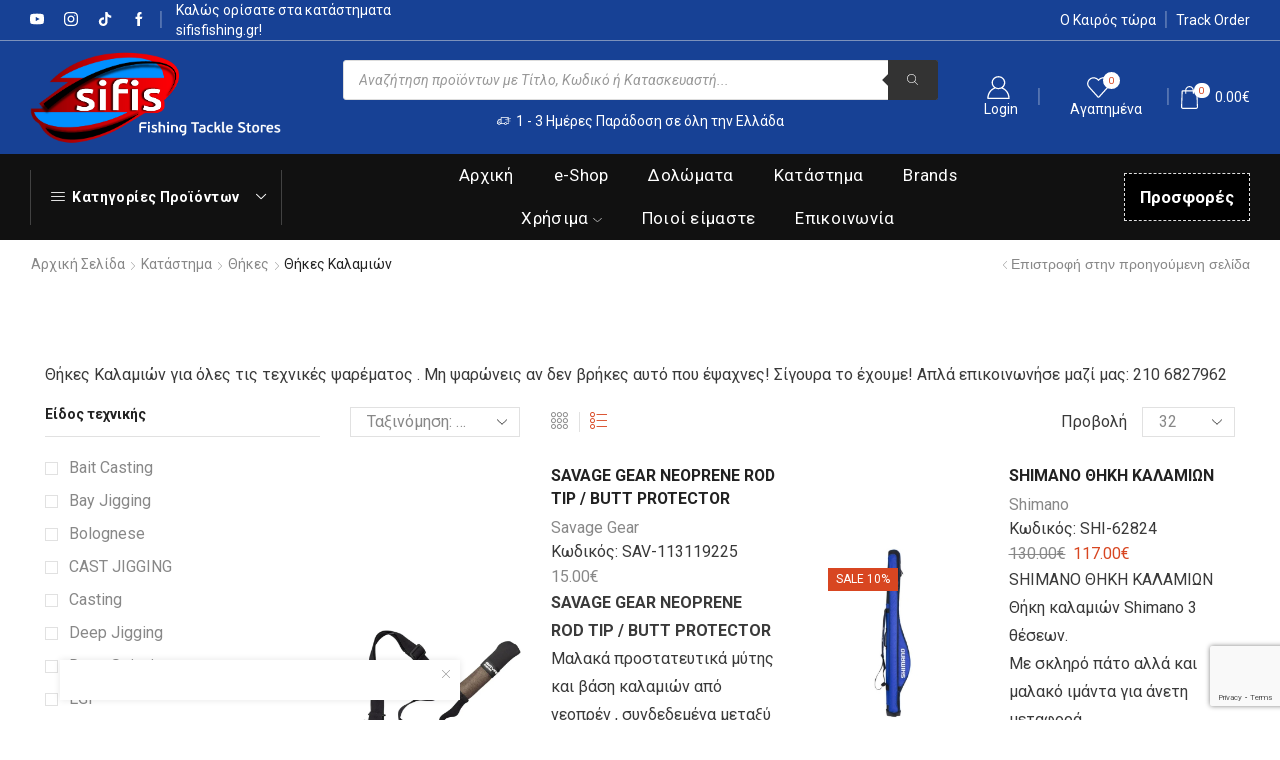

--- FILE ---
content_type: text/html; charset=UTF-8
request_url: https://sifisfishing.gr/product-category/storage/rod-bags/?view_mode=list
body_size: 80857
content:

<!DOCTYPE html>
<html lang="el" prefix="og: https://ogp.me/ns#" >
<head>
	<meta charset="UTF-8" />
	<meta name="viewport" content="width=device-width, initial-scale=1.0, maximum-scale=1.0, user-scalable=0"/>
	<script id="cookie-law-info-gcm-var-js">
var _ckyGcm = {"status":true,"default_settings":[{"analytics":"denied","advertisement":"granted","functional":"granted","necessary":"granted","ad_user_data":"denied","ad_personalization":"denied","regions":"All"}],"wait_for_update":2000,"url_passthrough":false,"ads_data_redaction":false}</script>
<script id="cookie-law-info-gcm-js" type="text/javascript" src="https://sifisfishing.gr/wp-content/plugins/cookie-law-info/lite/frontend/js/gcm.min.js"></script> <script id="cookieyes" type="text/javascript" src="https://cdn-cookieyes.com/client_data/9fc47a98c6630ad3ad576d41/script.js"></script>
<!-- Search Engine Optimization by Rank Math PRO - https://rankmath.com/ -->
<title>Θήκες Καλαμιών Αρχεία - SifisFishing | Είδη Αλιείας</title>
<meta name="description" content="Θήκες Καλαμιών για Surf Casting για spinning- shore jigging κ.α - Προϊόντα από SifisFishing.gr- Είδη Αλιείας - Χαλάνδρι - Λαύριο - Αθήνα - eshop"/>
<meta name="robots" content="follow, index, max-snippet:-1, max-video-preview:-1, max-image-preview:large"/>
<link rel="canonical" href="https://sifisfishing.gr/product-category/storage/rod-bags/" />
<meta property="og:locale" content="el_GR" />
<meta property="og:type" content="article" />
<meta property="og:title" content="Θήκες Καλαμιών Αρχεία - SifisFishing | Είδη Αλιείας" />
<meta property="og:description" content="Θήκες Καλαμιών για Surf Casting για spinning- shore jigging κ.α - Προϊόντα από SifisFishing.gr- Είδη Αλιείας - Χαλάνδρι - Λαύριο - Αθήνα - eshop" />
<meta property="og:url" content="https://sifisfishing.gr/product-category/storage/rod-bags/" />
<meta property="og:site_name" content="SifisFishing.gr - Είδη Αλιείας - Ζωντανά Δολώματα" />
<meta property="article:publisher" content="https://www.facebook.com/pages/Sifis-Fishing-Tacle-Stores/303019606423013" />
<meta property="og:image" content="https://sifisfishing.gr/wp-content/uploads/2019/04/thikes-kalamion-1024x1024.jpg" />
<meta property="og:image:secure_url" content="https://sifisfishing.gr/wp-content/uploads/2019/04/thikes-kalamion-1024x1024.jpg" />
<meta property="og:image:width" content="1024" />
<meta property="og:image:height" content="1024" />
<meta property="og:image:type" content="image/jpeg" />
<meta name="twitter:card" content="summary_large_image" />
<meta name="twitter:title" content="Θήκες Καλαμιών Αρχεία - SifisFishing | Είδη Αλιείας" />
<meta name="twitter:description" content="Θήκες Καλαμιών για Surf Casting για spinning- shore jigging κ.α - Προϊόντα από SifisFishing.gr- Είδη Αλιείας - Χαλάνδρι - Λαύριο - Αθήνα - eshop" />
<meta name="twitter:site" content="@sifisfishing" />
<meta name="twitter:label1" content="Προϊόντα" />
<meta name="twitter:data1" content="17" />
<script type="application/ld+json" class="rank-math-schema-pro">{"@context":"https://schema.org","@graph":[{"@type":"Organization","@id":"https://sifisfishing.gr/#organization","name":"SifisFishing.gr - \u0395\u03af\u03b4\u03b7 \u0391\u03bb\u03b9\u03b5\u03af\u03b1\u03c2 - \u0396\u03c9\u03bd\u03c4\u03b1\u03bd\u03ac \u0394\u03bf\u03bb\u03ce\u03bc\u03b1\u03c4\u03b1","sameAs":["https://www.facebook.com/pages/Sifis-Fishing-Tacle-Stores/303019606423013","https://twitter.com/sifisfishing","https://www.instagram.com/sifisfishing/","https://www.youtube.com/channel/UCErFq9E7Ts4PY9JF7pY6oZg/featured"]},{"@type":"WebSite","@id":"https://sifisfishing.gr/#website","url":"https://sifisfishing.gr","name":"SifisFishing.gr - \u0395\u03af\u03b4\u03b7 \u0391\u03bb\u03b9\u03b5\u03af\u03b1\u03c2 - \u0396\u03c9\u03bd\u03c4\u03b1\u03bd\u03ac \u0394\u03bf\u03bb\u03ce\u03bc\u03b1\u03c4\u03b1","alternateName":"\u0395\u03af\u03b4\u03b7 \u0391\u03bb\u03b9\u03b5\u03af\u03b1\u03c2 Sifis Fishing","publisher":{"@id":"https://sifisfishing.gr/#organization"},"inLanguage":"el"},{"@type":"BreadcrumbList","@id":"https://sifisfishing.gr/product-category/storage/rod-bags/#breadcrumb","itemListElement":[{"@type":"ListItem","position":"1","item":{"@id":"https://sifisfishing.gr","name":"\u0391\u03c1\u03c7\u03b9\u03ba\u03ae"}},{"@type":"ListItem","position":"2","item":{"@id":"https://sifisfishing.gr/product-category/storage/rod-bags/","name":"\u0398\u03ae\u03ba\u03b5\u03c2 \u039a\u03b1\u03bb\u03b1\u03bc\u03b9\u03ce\u03bd"}}]},{"@type":"CollectionPage","@id":"https://sifisfishing.gr/product-category/storage/rod-bags/#webpage","url":"https://sifisfishing.gr/product-category/storage/rod-bags/","name":"\u0398\u03ae\u03ba\u03b5\u03c2 \u039a\u03b1\u03bb\u03b1\u03bc\u03b9\u03ce\u03bd \u0391\u03c1\u03c7\u03b5\u03af\u03b1 - SifisFishing | \u0395\u03af\u03b4\u03b7 \u0391\u03bb\u03b9\u03b5\u03af\u03b1\u03c2","isPartOf":{"@id":"https://sifisfishing.gr/#website"},"inLanguage":"el","breadcrumb":{"@id":"https://sifisfishing.gr/product-category/storage/rod-bags/#breadcrumb"}}]}</script>
<!-- /Rank Math WordPress SEO plugin -->

<link rel='dns-prefetch' href='//www.googletagmanager.com' />
<link rel="alternate" type="application/rss+xml" title="Ροή RSS &raquo; SifisFishing | Είδη Αλιείας" href="https://sifisfishing.gr/feed/" />
<link rel="alternate" type="application/rss+xml" title="Ροή Σχολίων &raquo; SifisFishing | Είδη Αλιείας" href="https://sifisfishing.gr/comments/feed/" />
<link rel="alternate" type="application/rss+xml" title="Ροή για SifisFishing | Είδη Αλιείας &raquo; Θήκες Καλαμιών Κατηγορία" href="https://sifisfishing.gr/product-category/storage/rod-bags/feed/" />
<style id='wp-img-auto-sizes-contain-inline-css' type='text/css'>
img:is([sizes=auto i],[sizes^="auto," i]){contain-intrinsic-size:3000px 1500px}
/*# sourceURL=wp-img-auto-sizes-contain-inline-css */
</style>
<link rel='stylesheet' id='xstore_sales_booster_css-css' href='https://sifisfishing.gr/wp-content/plugins/et-core-plugin/packages/sales-booster/assets/css/styles.css' type='text/css' media='all' />
<style id='classic-theme-styles-inline-css' type='text/css'>
/*! This file is auto-generated */
.wp-block-button__link{color:#fff;background-color:#32373c;border-radius:9999px;box-shadow:none;text-decoration:none;padding:calc(.667em + 2px) calc(1.333em + 2px);font-size:1.125em}.wp-block-file__button{background:#32373c;color:#fff;text-decoration:none}
/*# sourceURL=/wp-includes/css/classic-themes.min.css */
</style>
<link rel='stylesheet' id='iris-payments-css-css' href='https://sifisfishing.gr/wp-content/plugins/checkout-gateway-iris/assets/css/iris-payment.css' type='text/css' media='all' />
<link rel='stylesheet' id='contact-form-7-css' href='https://sifisfishing.gr/wp-content/plugins/contact-form-7/includes/css/styles.css' type='text/css' media='all' />
<link rel='stylesheet' id='wpa-css-css' href='https://sifisfishing.gr/wp-content/plugins/honeypot/includes/css/wpa.css' type='text/css' media='all' />
<style id='woocommerce-inline-inline-css' type='text/css'>
.woocommerce form .form-row .required { visibility: visible; }
/*# sourceURL=woocommerce-inline-inline-css */
</style>
<link rel='stylesheet' id='dgwt-wcas-style-css' href='https://sifisfishing.gr/wp-content/plugins/ajax-search-for-woocommerce-premium/assets/css/style.min.css' type='text/css' media='all' />
<link rel='stylesheet' id='etheme-parent-style-css' href='https://sifisfishing.gr/wp-content/themes/xstore/xstore.min.css' type='text/css' media='all' />
<link rel='stylesheet' id='etheme-swatches-style-css' href='https://sifisfishing.gr/wp-content/themes/xstore/css/swatches.min.css' type='text/css' media='all' />
<link rel='stylesheet' id='etheme-wpb-style-css' href='https://sifisfishing.gr/wp-content/themes/xstore/css/wpb.min.css' type='text/css' media='all' />
<link rel='stylesheet' id='js_composer_front-css' href='https://sifisfishing.gr/wp-content/plugins/js_composer/assets/css/js_composer.min.css' type='text/css' media='all' />
<link rel='stylesheet' id='etheme-sidebar-css' href='https://sifisfishing.gr/wp-content/themes/xstore/css/modules/layout/sidebar.min.css' type='text/css' media='all' />
<link rel='stylesheet' id='etheme-sidebar-off-canvas-css' href='https://sifisfishing.gr/wp-content/themes/xstore/css/modules/layout/sidebar-off-canvas.min.css' type='text/css' media='all' />
<link rel='stylesheet' id='etheme-sidebar-widgets-with-scroll-css' href='https://sifisfishing.gr/wp-content/themes/xstore/css/modules/layout/sidebar-widgets-with-scroll.min.css' type='text/css' media='all' />
<link rel='stylesheet' id='etheme-breadcrumbs-css' href='https://sifisfishing.gr/wp-content/themes/xstore/css/modules/breadcrumbs.min.css' type='text/css' media='all' />
<link rel='stylesheet' id='etheme-back-top-css' href='https://sifisfishing.gr/wp-content/themes/xstore/css/modules/back-top.min.css' type='text/css' media='all' />
<link rel='stylesheet' id='etheme-mobile-panel-css' href='https://sifisfishing.gr/wp-content/themes/xstore/css/modules/layout/mobile-panel.min.css' type='text/css' media='all' />
<link rel='stylesheet' id='etheme-woocommerce-css' href='https://sifisfishing.gr/wp-content/themes/xstore/css/modules/woocommerce/global.min.css' type='text/css' media='all' />
<link rel='stylesheet' id='etheme-woocommerce-archive-css' href='https://sifisfishing.gr/wp-content/themes/xstore/css/modules/woocommerce/archive.min.css' type='text/css' media='all' />
<link rel='stylesheet' id='etheme-shop-full-width-css' href='https://sifisfishing.gr/wp-content/themes/xstore/css/modules/woocommerce/shop-full-width.min.css' type='text/css' media='all' />
<link rel='stylesheet' id='etheme-product-view-mask2-css' href='https://sifisfishing.gr/wp-content/themes/xstore/css/modules/woocommerce/product-hovers/product-view-mask2.min.css' type='text/css' media='all' />
<link rel='stylesheet' id='etheme-no-products-found-css' href='https://sifisfishing.gr/wp-content/themes/xstore/css/modules/woocommerce/no-products-found.min.css' type='text/css' media='all' />
<link rel='stylesheet' id='etheme-contact-forms-css' href='https://sifisfishing.gr/wp-content/themes/xstore/css/modules/contact-forms.min.css' type='text/css' media='all' />
<style id='xstore-icons-font-inline-css' type='text/css'>
@font-face {
				  font-family: 'xstore-icons';
				  src:
				    url('https://sifisfishing.gr/wp-content/themes/xstore/fonts/xstore-icons-light.ttf') format('truetype'),
				    url('https://sifisfishing.gr/wp-content/themes/xstore/fonts/xstore-icons-light.woff2') format('woff2'),
				    url('https://sifisfishing.gr/wp-content/themes/xstore/fonts/xstore-icons-light.woff') format('woff'),
				    url('https://sifisfishing.gr/wp-content/themes/xstore/fonts/xstore-icons-light.svg#xstore-icons') format('svg');
				  font-weight: normal;
				  font-style: normal;
				  font-display: swap;
				}
/*# sourceURL=xstore-icons-font-inline-css */
</style>
<link rel='stylesheet' id='etheme-header-search-css' href='https://sifisfishing.gr/wp-content/themes/xstore/css/modules/layout/header/parts/search.min.css' type='text/css' media='all' />
<link rel='stylesheet' id='etheme-header-menu-css' href='https://sifisfishing.gr/wp-content/themes/xstore/css/modules/layout/header/parts/menu.min.css' type='text/css' media='all' />
<link rel='stylesheet' id='etheme-all-departments-menu-css' href='https://sifisfishing.gr/wp-content/themes/xstore/css/modules/layout/header/parts/all-departments-menu.min.css' type='text/css' media='all' />
<link rel='stylesheet' id='xstore-kirki-styles-css' href='https://sifisfishing.gr/wp-content/uploads/xstore/kirki-styles.css' type='text/css' media='all' />
<link rel='stylesheet' id='mpc-massive-style-css' href='https://sifisfishing.gr/wp-content/plugins/mpc-massive/assets/css/mpc-styles.css' type='text/css' media='all' />
<link rel='stylesheet' id='sib-front-css-css' href='https://sifisfishing.gr/wp-content/plugins/mailin/css/mailin-front.css' type='text/css' media='all' />
<script type="text/template" id="tmpl-variation-template">
	<div class="woocommerce-variation-description">{{{ data.variation.variation_description }}}</div>
	<div class="woocommerce-variation-price">{{{ data.variation.price_html }}}</div>
	<div class="woocommerce-variation-availability">{{{ data.variation.availability_html }}}</div>
</script>
<script type="text/template" id="tmpl-unavailable-variation-template">
	<p role="alert">Λυπούμαστε, αυτό το προϊόν δεν είναι διαθέσιμο. Παρακαλούμε, επιλέξτε έναν διαφορετικό συνδυασμό.</p>
</script>
<script type="text/javascript" src="https://sifisfishing.gr/wp-includes/js/underscore.min.js" id="underscore-js"></script>
<script type="text/javascript" src="https://sifisfishing.gr/wp-includes/js/jquery/jquery.min.js" id="jquery-core-js"></script>
<script type="text/javascript" id="wp-util-js-extra">
/* <![CDATA[ */
var _wpUtilSettings = {"ajax":{"url":"/wp-admin/admin-ajax.php"}};
//# sourceURL=wp-util-js-extra
/* ]]> */
</script>
<script type="text/javascript" src="https://sifisfishing.gr/wp-includes/js/wp-util.min.js" id="wp-util-js"></script>
<script type="text/javascript" id="gtmkit-js-before" data-cfasync="false" data-nowprocket="" data-cookieconsent="ignore">
/* <![CDATA[ */
		window.gtmkit_settings = {"datalayer_name":"dataLayer","console_log":false,"wc":{"use_sku":true,"pid_prefix":"","add_shipping_info":{"config":1},"add_payment_info":{"config":1},"view_item":{"config":0},"view_item_list":{"config":0},"wishlist":false,"css_selectors":{"product_list_select_item":".products .product:not(.product-category) a:not(.add_to_cart_button.ajax_add_to_cart,.add_to_wishlist),.wc-block-grid__products li:not(.product-category) a:not(.add_to_cart_button.ajax_add_to_cart,.add_to_wishlist),.woocommerce-grouped-product-list-item__label a:not(.add_to_wishlist)","product_list_element":".product,.wc-block-grid__product","product_list_exclude":"","product_list_add_to_cart":".add_to_cart_button.ajax_add_to_cart:not(.single_add_to_cart_button)"},"text":{"wp-block-handpicked-products":"Handpicked Products","wp-block-product-best-sellers":"Best Sellers","wp-block-product-category":"Product Category","wp-block-product-new":"New Products","wp-block-product-on-sale":"Products On Sale","wp-block-products-by-attribute":"Products By Attribute","wp-block-product-tag":"Product Tag","wp-block-product-top-rated":"Top Rated Products","shipping-tier-not-found":"Shipping tier not found","payment-method-not-found":"Payment method not found"}}};
		window.gtmkit_data = {"wc":{"currency":"EUR","is_cart":false,"is_checkout":false,"blocks":{}}};
		window.dataLayer = window.dataLayer || [];
				
//# sourceURL=gtmkit-js-before
/* ]]> */
</script>
<script type="text/javascript" src="https://sifisfishing.gr/wp-content/plugins/woocommerce/assets/js/jquery-blockui/jquery.blockUI.min.js" id="wc-jquery-blockui-js" data-wp-strategy="defer"></script>
<script type="text/javascript" id="wc-add-to-cart-js-extra">
/* <![CDATA[ */
var wc_add_to_cart_params = {"ajax_url":"/wp-admin/admin-ajax.php","wc_ajax_url":"/?wc-ajax=%%endpoint%%","i18n_view_cart":"\u039a\u03b1\u03bb\u03ac\u03b8\u03b9","cart_url":"https://sifisfishing.gr/cart/","is_cart":"","cart_redirect_after_add":"no"};
//# sourceURL=wc-add-to-cart-js-extra
/* ]]> */
</script>
<script type="text/javascript" src="https://sifisfishing.gr/wp-content/plugins/woocommerce/assets/js/frontend/add-to-cart.min.js" id="wc-add-to-cart-js" data-wp-strategy="defer"></script>
<script type="text/javascript" src="https://sifisfishing.gr/wp-content/plugins/woocommerce/assets/js/js-cookie/js.cookie.min.js" id="wc-js-cookie-js" data-wp-strategy="defer"></script>
<script type="text/javascript" id="woocommerce-js-extra">
/* <![CDATA[ */
var woocommerce_params = {"ajax_url":"/wp-admin/admin-ajax.php","wc_ajax_url":"/?wc-ajax=%%endpoint%%","i18n_password_show":"\u0395\u03bc\u03c6\u03ac\u03bd\u03b9\u03c3\u03b7 \u03c3\u03c5\u03bd\u03b8\u03b7\u03bc\u03b1\u03c4\u03b9\u03ba\u03bf\u03cd","i18n_password_hide":"\u0391\u03c0\u03cc\u03ba\u03c1\u03c5\u03c8\u03b7 \u03c3\u03c5\u03bd\u03b8\u03b7\u03bc\u03b1\u03c4\u03b9\u03ba\u03bf\u03cd"};
//# sourceURL=woocommerce-js-extra
/* ]]> */
</script>
<script type="text/javascript" src="https://sifisfishing.gr/wp-content/plugins/woocommerce/assets/js/frontend/woocommerce.min.js" id="woocommerce-js" defer="defer" data-wp-strategy="defer"></script>
<script type="text/javascript" id="gtmkit-container-js-after" data-cfasync="false" data-nowprocket="" data-cookieconsent="ignore">
/* <![CDATA[ */
/* Google Tag Manager */
(function(w,d,s,l,i){w[l]=w[l]||[];w[l].push({'gtm.start':
new Date().getTime(),event:'gtm.js'});var f=d.getElementsByTagName(s)[0],
j=d.createElement(s),dl=l!='dataLayer'?'&l='+l:'';j.async=true;j.src=
'https://www.googletagmanager.com/gtm.js?id='+i+dl;f.parentNode.insertBefore(j,f);
})(window,document,'script','dataLayer','GTM-KGPGGQX');
/* End Google Tag Manager */

//# sourceURL=gtmkit-container-js-after
/* ]]> */
</script>
<script type="text/javascript" src="https://sifisfishing.gr/wp-content/plugins/gtm-kit/assets/integration/woocommerce.js" id="gtmkit-woocommerce-js" defer="defer" data-wp-strategy="defer"></script>
<script type="text/javascript" id="gtmkit-datalayer-js-before" data-cfasync="false" data-nowprocket="" data-cookieconsent="ignore">
/* <![CDATA[ */
const gtmkit_dataLayer_content = {"pageType":"product-category"};
dataLayer.push( gtmkit_dataLayer_content );

//# sourceURL=gtmkit-datalayer-js-before
/* ]]> */
</script>
<script type="text/javascript" src="https://sifisfishing.gr/wp-content/plugins/js_composer/assets/js/vendors/woocommerce-add-to-cart.js" id="vc_woocommerce-add-to-cart-js-js"></script>
<script type="text/javascript" id="wc-add-to-cart-variation-js-extra">
/* <![CDATA[ */
var wc_add_to_cart_variation_params = {"wc_ajax_url":"/?wc-ajax=%%endpoint%%","i18n_no_matching_variations_text":"\u039b\u03c5\u03c0\u03bf\u03cd\u03bc\u03b1\u03c3\u03c4\u03b5, \u03ba\u03b1\u03bd\u03ad\u03bd\u03b1 \u03c0\u03c1\u03bf\u03ca\u03cc\u03bd \u03b4\u03b5\u03bd \u03c4\u03b1\u03af\u03c1\u03b9\u03b1\u03be\u03b5 \u03bc\u03b5 \u03c4\u03b7\u03bd \u03b5\u03c0\u03b9\u03bb\u03bf\u03b3\u03ae \u03c3\u03b1\u03c2. \u03a0\u03b1\u03c1\u03b1\u03ba\u03b1\u03bb\u03bf\u03cd\u03bc\u03b5, \u03b5\u03c0\u03b9\u03bb\u03ad\u03be\u03c4\u03b5 \u03ad\u03bd\u03b1\u03bd \u03b4\u03b9\u03b1\u03c6\u03bf\u03c1\u03b5\u03c4\u03b9\u03ba\u03cc \u03c3\u03c5\u03bd\u03b4\u03c5\u03b1\u03c3\u03bc\u03cc.","i18n_make_a_selection_text":"\u03a0\u03b1\u03c1\u03b1\u03ba\u03b1\u03bb\u03bf\u03cd\u03bc\u03b5, \u03b5\u03c0\u03b9\u03bb\u03ad\u03be\u03c4\u03b5 \u03ba\u03ac\u03c0\u03bf\u03b9\u03b5\u03c2 \u03b5\u03c0\u03b9\u03bb\u03bf\u03b3\u03ad\u03c2 \u03c0\u03c1\u03bf\u03ca\u03cc\u03bd\u03c4\u03bf\u03c2 \u03c0\u03c1\u03b9\u03bd \u03c0\u03c1\u03bf\u03c3\u03b8\u03ad\u03c3\u03b5\u03c4\u03b5 \u03b1\u03c5\u03c4\u03cc \u03c4\u03bf \u03c0\u03c1\u03bf\u03ca\u03cc\u03bd \u03c3\u03c4\u03bf \u03ba\u03b1\u03bb\u03ac\u03b8\u03b9 \u03c3\u03b1\u03c2.","i18n_unavailable_text":"\u039b\u03c5\u03c0\u03bf\u03cd\u03bc\u03b1\u03c3\u03c4\u03b5, \u03b1\u03c5\u03c4\u03cc \u03c4\u03bf \u03c0\u03c1\u03bf\u03ca\u03cc\u03bd \u03b4\u03b5\u03bd \u03b5\u03af\u03bd\u03b1\u03b9 \u03b4\u03b9\u03b1\u03b8\u03ad\u03c3\u03b9\u03bc\u03bf. \u03a0\u03b1\u03c1\u03b1\u03ba\u03b1\u03bb\u03bf\u03cd\u03bc\u03b5, \u03b5\u03c0\u03b9\u03bb\u03ad\u03be\u03c4\u03b5 \u03ad\u03bd\u03b1\u03bd \u03b4\u03b9\u03b1\u03c6\u03bf\u03c1\u03b5\u03c4\u03b9\u03ba\u03cc \u03c3\u03c5\u03bd\u03b4\u03c5\u03b1\u03c3\u03bc\u03cc.","i18n_reset_alert_text":"Your selection has been reset. Please select some product options before adding this product to your cart."};
//# sourceURL=wc-add-to-cart-variation-js-extra
/* ]]> */
</script>
<script type="text/javascript" src="https://sifisfishing.gr/wp-content/plugins/woocommerce/assets/js/frontend/add-to-cart-variation.min.js" id="wc-add-to-cart-variation-js" defer="defer" data-wp-strategy="defer"></script>
<script type="text/javascript" id="sib-front-js-js-extra">
/* <![CDATA[ */
var sibErrMsg = {"invalidMail":"Please fill out valid email address","requiredField":"Please fill out required fields","invalidDateFormat":"Please fill out valid date format","invalidSMSFormat":"Please fill out valid phone number"};
var ajax_sib_front_object = {"ajax_url":"https://sifisfishing.gr/wp-admin/admin-ajax.php","ajax_nonce":"af966aec3a","flag_url":"https://sifisfishing.gr/wp-content/plugins/mailin/img/flags/"};
//# sourceURL=sib-front-js-js-extra
/* ]]> */
</script>
<script type="text/javascript" src="https://sifisfishing.gr/wp-content/plugins/mailin/js/mailin-front.js" id="sib-front-js-js"></script>
<script></script><link rel="https://api.w.org/" href="https://sifisfishing.gr/wp-json/" /><link rel="alternate" title="JSON" type="application/json" href="https://sifisfishing.gr/wp-json/wp/v2/product_cat/2762" /><meta name="generator" content="WordPress 6.9" />
<script src="https://www.google.com/recaptcha/enterprise.js?render=6LfdLNkqAAAAANYcV4X8A9UM3F142Ijhepde0Ifm"></script>		<style>
			.dgwt-wcas-ico-magnifier,.dgwt-wcas-ico-magnifier-handler{max-width:20px}.dgwt-wcas-search-wrapp{max-width:600px}		</style>
			<style>
		.et_b_header-search > form {
			display: none;
		}
		.et_b_header-search .dgwt-wcas-search-wrapp {
			color: currentColor;
		}
		.header-wrapper .dgwt-wcas-search-wrapp {
			max-width: none;
		}
		.et_b_header-search .dgwt-wcas-ico-magnifier-handler {
			max-width: 18px;
			width: 1.5em !important;
			height: 1.5em !important;
		}
	</style>
					<link rel="prefetch" as="font" href="https://sifisfishing.gr/wp-content/themes/xstore/fonts/xstore-icons-light.woff?v=9.6.5" type="font/woff">
					<link rel="prefetch" as="font" href="https://sifisfishing.gr/wp-content/themes/xstore/fonts/xstore-icons-light.woff2?v=9.6.5" type="font/woff2">
			<noscript><style>.woocommerce-product-gallery{ opacity: 1 !important; }</style></noscript>
	<script type="text/javascript" src="https://cdn.by.wonderpush.com/sdk/1.1/wonderpush-loader.min.js" async></script>
<script type="text/javascript">
  window.WonderPush = window.WonderPush || [];
  window.WonderPush.push(['init', {"customDomain":"https:\/\/sifisfishing.gr\/wp-content\/plugins\/mailin\/","serviceWorkerUrl":"wonderpush-worker-loader.min.js?webKey=328fbf060ef1900f5d8a3679bde9fcd643f208cdea53a6b31be32f6ab31e2dd1","frameUrl":"wonderpush.min.html","webKey":"328fbf060ef1900f5d8a3679bde9fcd643f208cdea53a6b31be32f6ab31e2dd1"}]);
</script>
        <!-- Global site tag (gtag.js) -->
        <script async src="https://www.googletagmanager.com/gtag/js?id=AW-951598697"></script>
        <script>
            window.dataLayer = window.dataLayer || [];
            function gtag(){dataLayer.push(arguments);}
            gtag('js', new Date());
            gtag('config', 'AW-823291072');

            
        </script>

        <script type="text/javascript" src="https://cdn.brevo.com/js/sdk-loader.js" async></script><script type="text/javascript">
            window.Brevo = window.Brevo || [];
            window.Brevo.push(["init", {
                client_key: "b9e63thtsin29i34og62nj5l",
                email_id: "",
                push: {
                    customDomain: "https://sifisfishing.gr\/wp-content\/plugins\/woocommerce-sendinblue-newsletter-subscription\/"
                }
            }]);
        </script><meta name="generator" content="Powered by WPBakery Page Builder - drag and drop page builder for WordPress."/>
<script>function onClick(e) {
  e.preventDefault();
  grecaptcha.enterprise.ready(async () => {
    const token = await grecaptcha.enterprise.execute('6LfdLNkqAAAAANYcV4X8A9UM3F142Ijhepde0Ifm', {action: 'LOGIN'});
    // IMPORTANT: The 'token' that results from execute is an encrypted response sent by
    // reCAPTCHA to the end user's browser.
    // This token must be validated by creating an assessment.
    // See https://cloud.google.com/recaptcha/docs/create-assessment
  });
}
</script><link rel="icon" href="https://sifisfishing.gr/wp-content/uploads/2021/03/cropped-SifisFishing-icon-1-32x32.png" sizes="32x32" />
<link rel="icon" href="https://sifisfishing.gr/wp-content/uploads/2021/03/cropped-SifisFishing-icon-1-192x192.png" sizes="192x192" />
<link rel="apple-touch-icon" href="https://sifisfishing.gr/wp-content/uploads/2021/03/cropped-SifisFishing-icon-1-180x180.png" />
<meta name="msapplication-TileImage" content="https://sifisfishing.gr/wp-content/uploads/2021/03/cropped-SifisFishing-icon-1-270x270.png" />
<style id="kirki-inline-styles"></style><style type="text/css" class="et_custom-css">.btn-checkout:hover,.btn-view-wishlist:hover{opacity:1 !important}.page-heading{margin-bottom:25px}.content-page,.page-content{padding-top:50px;padding-bottom:50px}.products-loop .content-product .product-details,.swiper-container .content-product .product-details{text-align:start}.related-products-title{border-bottom:1px solid #e1e1e1;padding-bottom:15px}.related-products-title span{border-bottom:2px solid #174195;padding-bottom:13px}.fa{padding-right:7px}.secondary-menu-wrapper .menu{background-color:#111 !important}.et_b_header-menu .secondary-menu-wrapper .menu>li>a{color:#fff !important}.secondary-menu-wrapper .menu li>a:hover{color:#557dcd !important}.secondary-menu-wrapper .menu>li>a{padding-bottom:5px !important;padding-top:5px !important;padding-left:0;border-bottom-width:0;border-bottom-style:solid;border-bottom-color:transparent}.vc_tta-style-classic .vc_tta-panel .vc_tta-panel-heading a span{text-transform:none}.category-grid .categories-mask .count{display:none}.wapl-flash.wapl-alignleft{margin-left:13px;top:0}.wapl-flash .product-label{text-align:center;border-radius:0 !important;border:3px solid white;color:white;font-size:13px;line-height:24px !important;height:30px !important;width:100px !important}.label-wrap{pointer-events:none;z-index:0}.woocommerce table.wishlist_table tbody td,.woocommerce table.wishlist_table tbody th,table td,table th{padding:.2em;border-style:solid;border-width:0 0 1px 0;border-color:#E1E1E1}table thead{border-bottom:1px solid var(--et_border-color);background-color:#174195}table thead th{text-transform:uppercase;color:#fdfdfd;padding-top:.5em;padding-bottom:.5em}table td:last-child,table th:last-child{padding-right:0;text-align:right;text-align:start}#sales-booster-popup{left:90px}.woocommerce-cart-form table thead th{font-family:Roboto,sans-serif;font-weight:700;text-transform:none;color:#fff}.woocommerce-cart-form table thead th{padding-top:15px;padding-left:10px}}.popup-added-to-cart .order-total{display:none}.popup-added-to-cart .order-total{display:none}.label-product.brand-discount-badge{background-color:#d63f2f;color:#fff;font-weight:700;padding-left:5px;padding-right:5px;order:-1;z-index:20 !important}.product-wrapper .labels{display:flex;flex-direction:column;gap:4px}@media (min-width:993px){.container,.et-container{padding-left:30px;padding-right:30px}.products-loop .product:hover,.carousel-area .product-slide:hover{box-shadow:0 0 10px 3px rgba(0,0,0,.1);z-index:2;transform:translateY(-5px) scale(1.007);border-radius:5px}.products-loop .type-product{padding-top:15px}.products-loop .content-product{margin-bottom:15px}.products-loop .product,.swiper-container .product-slide{transition:all .2s ease-in-out}}@media (min-width:768px) and (max-width:992px){.container,.et-container{padding-left:30px;padding-right:30px}}@media (max-width:480px){.banner .banner-content,.banner.banner-type-2 .banner-content .banner-subtitle{text-align:left !important}}.page-heading,.breadcrumb-trail{margin-bottom:var(--page-heading-margin-bottom,25px)}.breadcrumb-trail .page-heading{background-color:transparent}.swiper-custom-right:not(.et-swiper-elementor-nav),.swiper-custom-left:not(.et-swiper-elementor-nav){background:transparent !important}@media only screen and (max-width:1830px){.swiper-custom-left,.middle-inside .swiper-entry .swiper-button-prev,.middle-inside.swiper-entry .swiper-button-prev{left:-15px}.swiper-custom-right,.middle-inside .swiper-entry .swiper-button-next,.middle-inside.swiper-entry .swiper-button-next{right:-15px}.middle-inbox .swiper-entry .swiper-button-prev,.middle-inbox.swiper-entry .swiper-button-prev{left:8px}.middle-inbox .swiper-entry .swiper-button-next,.middle-inbox.swiper-entry .swiper-button-next{right:8px}.swiper-entry:hover .swiper-custom-left,.middle-inside .swiper-entry:hover .swiper-button-prev,.middle-inside.swiper-entry:hover .swiper-button-prev{left:-5px}.swiper-entry:hover .swiper-custom-right,.middle-inside .swiper-entry:hover .swiper-button-next,.middle-inside.swiper-entry:hover .swiper-button-next{right:-5px}.middle-inbox .swiper-entry:hover .swiper-button-prev,.middle-inbox.swiper-entry:hover .swiper-button-prev{left:5px}.middle-inbox .swiper-entry:hover .swiper-button-next,.middle-inbox.swiper-entry:hover .swiper-button-next{right:5px}}@media only screen and (max-width:992px){.header-wrapper,.site-header-vertical{display:none}}@media only screen and (min-width:993px){.mobile-header-wrapper{display:none}}.swiper-container{width:auto}.content-product .product-content-image img,.category-grid img,.categoriesCarousel .category-grid img{width:100%}.etheme-elementor-slider:not(.swiper-container-initialized,.swiper-initialized) .swiper-slide{max-width:calc(100% / var(--slides-per-view,4))}.etheme-elementor-slider[data-animation]:not(.swiper-container-initialized,.swiper-initialized,[data-animation=slide],[data-animation=coverflow]) .swiper-slide{max-width:100%}body:not([data-elementor-device-mode]) .etheme-elementor-off-canvas__container{transition:none;opacity:0;visibility:hidden;position:fixed}</style><noscript><style> .wpb_animate_when_almost_visible { opacity: 1; }</style></noscript><style type="text/css" data-type="et_vc_shortcodes-custom-css">@media only screen and (max-width: 1199px) and (min-width: 769px) { div.et-md-no-bg { background-image: none !important; } }@media only screen and (max-width: 768px) and (min-width: 480px) { div.et-sm-no-bg { background-image: none !important; } }@media only screen and (max-width: 480px) {div.et-xs-no-bg { background-image: none !important; }}</style><link rel='stylesheet' id='wc-blocks-style-css' href='https://sifisfishing.gr/wp-content/plugins/woocommerce/assets/client/blocks/wc-blocks.css' type='text/css' media='all' />
<style id='global-styles-inline-css' type='text/css'>
:root{--wp--preset--aspect-ratio--square: 1;--wp--preset--aspect-ratio--4-3: 4/3;--wp--preset--aspect-ratio--3-4: 3/4;--wp--preset--aspect-ratio--3-2: 3/2;--wp--preset--aspect-ratio--2-3: 2/3;--wp--preset--aspect-ratio--16-9: 16/9;--wp--preset--aspect-ratio--9-16: 9/16;--wp--preset--color--black: #000000;--wp--preset--color--cyan-bluish-gray: #abb8c3;--wp--preset--color--white: #ffffff;--wp--preset--color--pale-pink: #f78da7;--wp--preset--color--vivid-red: #cf2e2e;--wp--preset--color--luminous-vivid-orange: #ff6900;--wp--preset--color--luminous-vivid-amber: #fcb900;--wp--preset--color--light-green-cyan: #7bdcb5;--wp--preset--color--vivid-green-cyan: #00d084;--wp--preset--color--pale-cyan-blue: #8ed1fc;--wp--preset--color--vivid-cyan-blue: #0693e3;--wp--preset--color--vivid-purple: #9b51e0;--wp--preset--gradient--vivid-cyan-blue-to-vivid-purple: linear-gradient(135deg,rgb(6,147,227) 0%,rgb(155,81,224) 100%);--wp--preset--gradient--light-green-cyan-to-vivid-green-cyan: linear-gradient(135deg,rgb(122,220,180) 0%,rgb(0,208,130) 100%);--wp--preset--gradient--luminous-vivid-amber-to-luminous-vivid-orange: linear-gradient(135deg,rgb(252,185,0) 0%,rgb(255,105,0) 100%);--wp--preset--gradient--luminous-vivid-orange-to-vivid-red: linear-gradient(135deg,rgb(255,105,0) 0%,rgb(207,46,46) 100%);--wp--preset--gradient--very-light-gray-to-cyan-bluish-gray: linear-gradient(135deg,rgb(238,238,238) 0%,rgb(169,184,195) 100%);--wp--preset--gradient--cool-to-warm-spectrum: linear-gradient(135deg,rgb(74,234,220) 0%,rgb(151,120,209) 20%,rgb(207,42,186) 40%,rgb(238,44,130) 60%,rgb(251,105,98) 80%,rgb(254,248,76) 100%);--wp--preset--gradient--blush-light-purple: linear-gradient(135deg,rgb(255,206,236) 0%,rgb(152,150,240) 100%);--wp--preset--gradient--blush-bordeaux: linear-gradient(135deg,rgb(254,205,165) 0%,rgb(254,45,45) 50%,rgb(107,0,62) 100%);--wp--preset--gradient--luminous-dusk: linear-gradient(135deg,rgb(255,203,112) 0%,rgb(199,81,192) 50%,rgb(65,88,208) 100%);--wp--preset--gradient--pale-ocean: linear-gradient(135deg,rgb(255,245,203) 0%,rgb(182,227,212) 50%,rgb(51,167,181) 100%);--wp--preset--gradient--electric-grass: linear-gradient(135deg,rgb(202,248,128) 0%,rgb(113,206,126) 100%);--wp--preset--gradient--midnight: linear-gradient(135deg,rgb(2,3,129) 0%,rgb(40,116,252) 100%);--wp--preset--font-size--small: 13px;--wp--preset--font-size--medium: 20px;--wp--preset--font-size--large: 36px;--wp--preset--font-size--x-large: 42px;--wp--preset--spacing--20: 0.44rem;--wp--preset--spacing--30: 0.67rem;--wp--preset--spacing--40: 1rem;--wp--preset--spacing--50: 1.5rem;--wp--preset--spacing--60: 2.25rem;--wp--preset--spacing--70: 3.38rem;--wp--preset--spacing--80: 5.06rem;--wp--preset--shadow--natural: 6px 6px 9px rgba(0, 0, 0, 0.2);--wp--preset--shadow--deep: 12px 12px 50px rgba(0, 0, 0, 0.4);--wp--preset--shadow--sharp: 6px 6px 0px rgba(0, 0, 0, 0.2);--wp--preset--shadow--outlined: 6px 6px 0px -3px rgb(255, 255, 255), 6px 6px rgb(0, 0, 0);--wp--preset--shadow--crisp: 6px 6px 0px rgb(0, 0, 0);}:where(.is-layout-flex){gap: 0.5em;}:where(.is-layout-grid){gap: 0.5em;}body .is-layout-flex{display: flex;}.is-layout-flex{flex-wrap: wrap;align-items: center;}.is-layout-flex > :is(*, div){margin: 0;}body .is-layout-grid{display: grid;}.is-layout-grid > :is(*, div){margin: 0;}:where(.wp-block-columns.is-layout-flex){gap: 2em;}:where(.wp-block-columns.is-layout-grid){gap: 2em;}:where(.wp-block-post-template.is-layout-flex){gap: 1.25em;}:where(.wp-block-post-template.is-layout-grid){gap: 1.25em;}.has-black-color{color: var(--wp--preset--color--black) !important;}.has-cyan-bluish-gray-color{color: var(--wp--preset--color--cyan-bluish-gray) !important;}.has-white-color{color: var(--wp--preset--color--white) !important;}.has-pale-pink-color{color: var(--wp--preset--color--pale-pink) !important;}.has-vivid-red-color{color: var(--wp--preset--color--vivid-red) !important;}.has-luminous-vivid-orange-color{color: var(--wp--preset--color--luminous-vivid-orange) !important;}.has-luminous-vivid-amber-color{color: var(--wp--preset--color--luminous-vivid-amber) !important;}.has-light-green-cyan-color{color: var(--wp--preset--color--light-green-cyan) !important;}.has-vivid-green-cyan-color{color: var(--wp--preset--color--vivid-green-cyan) !important;}.has-pale-cyan-blue-color{color: var(--wp--preset--color--pale-cyan-blue) !important;}.has-vivid-cyan-blue-color{color: var(--wp--preset--color--vivid-cyan-blue) !important;}.has-vivid-purple-color{color: var(--wp--preset--color--vivid-purple) !important;}.has-black-background-color{background-color: var(--wp--preset--color--black) !important;}.has-cyan-bluish-gray-background-color{background-color: var(--wp--preset--color--cyan-bluish-gray) !important;}.has-white-background-color{background-color: var(--wp--preset--color--white) !important;}.has-pale-pink-background-color{background-color: var(--wp--preset--color--pale-pink) !important;}.has-vivid-red-background-color{background-color: var(--wp--preset--color--vivid-red) !important;}.has-luminous-vivid-orange-background-color{background-color: var(--wp--preset--color--luminous-vivid-orange) !important;}.has-luminous-vivid-amber-background-color{background-color: var(--wp--preset--color--luminous-vivid-amber) !important;}.has-light-green-cyan-background-color{background-color: var(--wp--preset--color--light-green-cyan) !important;}.has-vivid-green-cyan-background-color{background-color: var(--wp--preset--color--vivid-green-cyan) !important;}.has-pale-cyan-blue-background-color{background-color: var(--wp--preset--color--pale-cyan-blue) !important;}.has-vivid-cyan-blue-background-color{background-color: var(--wp--preset--color--vivid-cyan-blue) !important;}.has-vivid-purple-background-color{background-color: var(--wp--preset--color--vivid-purple) !important;}.has-black-border-color{border-color: var(--wp--preset--color--black) !important;}.has-cyan-bluish-gray-border-color{border-color: var(--wp--preset--color--cyan-bluish-gray) !important;}.has-white-border-color{border-color: var(--wp--preset--color--white) !important;}.has-pale-pink-border-color{border-color: var(--wp--preset--color--pale-pink) !important;}.has-vivid-red-border-color{border-color: var(--wp--preset--color--vivid-red) !important;}.has-luminous-vivid-orange-border-color{border-color: var(--wp--preset--color--luminous-vivid-orange) !important;}.has-luminous-vivid-amber-border-color{border-color: var(--wp--preset--color--luminous-vivid-amber) !important;}.has-light-green-cyan-border-color{border-color: var(--wp--preset--color--light-green-cyan) !important;}.has-vivid-green-cyan-border-color{border-color: var(--wp--preset--color--vivid-green-cyan) !important;}.has-pale-cyan-blue-border-color{border-color: var(--wp--preset--color--pale-cyan-blue) !important;}.has-vivid-cyan-blue-border-color{border-color: var(--wp--preset--color--vivid-cyan-blue) !important;}.has-vivid-purple-border-color{border-color: var(--wp--preset--color--vivid-purple) !important;}.has-vivid-cyan-blue-to-vivid-purple-gradient-background{background: var(--wp--preset--gradient--vivid-cyan-blue-to-vivid-purple) !important;}.has-light-green-cyan-to-vivid-green-cyan-gradient-background{background: var(--wp--preset--gradient--light-green-cyan-to-vivid-green-cyan) !important;}.has-luminous-vivid-amber-to-luminous-vivid-orange-gradient-background{background: var(--wp--preset--gradient--luminous-vivid-amber-to-luminous-vivid-orange) !important;}.has-luminous-vivid-orange-to-vivid-red-gradient-background{background: var(--wp--preset--gradient--luminous-vivid-orange-to-vivid-red) !important;}.has-very-light-gray-to-cyan-bluish-gray-gradient-background{background: var(--wp--preset--gradient--very-light-gray-to-cyan-bluish-gray) !important;}.has-cool-to-warm-spectrum-gradient-background{background: var(--wp--preset--gradient--cool-to-warm-spectrum) !important;}.has-blush-light-purple-gradient-background{background: var(--wp--preset--gradient--blush-light-purple) !important;}.has-blush-bordeaux-gradient-background{background: var(--wp--preset--gradient--blush-bordeaux) !important;}.has-luminous-dusk-gradient-background{background: var(--wp--preset--gradient--luminous-dusk) !important;}.has-pale-ocean-gradient-background{background: var(--wp--preset--gradient--pale-ocean) !important;}.has-electric-grass-gradient-background{background: var(--wp--preset--gradient--electric-grass) !important;}.has-midnight-gradient-background{background: var(--wp--preset--gradient--midnight) !important;}.has-small-font-size{font-size: var(--wp--preset--font-size--small) !important;}.has-medium-font-size{font-size: var(--wp--preset--font-size--medium) !important;}.has-large-font-size{font-size: var(--wp--preset--font-size--large) !important;}.has-x-large-font-size{font-size: var(--wp--preset--font-size--x-large) !important;}
/*# sourceURL=global-styles-inline-css */
</style>
<link rel='stylesheet' id='etheme-ajax-search-css' href='https://sifisfishing.gr/wp-content/themes/xstore/css/modules/layout/header/parts/ajax-search.min.css' type='text/css' media='all' />
<link rel='stylesheet' id='etheme-header-account-css' href='https://sifisfishing.gr/wp-content/themes/xstore/css/modules/layout/header/parts/account.min.css' type='text/css' media='all' />
<link rel='stylesheet' id='etheme-cart-widget-css' href='https://sifisfishing.gr/wp-content/themes/xstore/css/modules/woocommerce/cart-widget.min.css' type='text/css' media='all' />
<link rel='stylesheet' id='etheme-mega-menu-css' href='https://sifisfishing.gr/wp-content/themes/xstore/css/modules/mega-menu.min.css' type='text/css' media='all' />
<link rel='stylesheet' id='etheme-off-canvas-css' href='https://sifisfishing.gr/wp-content/themes/xstore/css/modules/layout/off-canvas.min.css' type='text/css' media='all' />
<link rel='stylesheet' id='etheme-header-mobile-menu-css' href='https://sifisfishing.gr/wp-content/themes/xstore/css/modules/layout/header/parts/mobile-menu.min.css' type='text/css' media='all' />
<link rel='stylesheet' id='etheme-toggles-by-arrow-css' href='https://sifisfishing.gr/wp-content/themes/xstore/css/modules/layout/toggles-by-arrow.min.css' type='text/css' media='all' />
<link rel='stylesheet' id='etheme-filter-area-css' href='https://sifisfishing.gr/wp-content/themes/xstore/css/modules/woocommerce/filter-area.min.css' type='text/css' media='all' />
<link rel='stylesheet' id='etheme-brands-carousel-css' href='https://sifisfishing.gr/wp-content/themes/xstore/css/modules/woocommerce/brands-carousel.min.css' type='text/css' media='all' />
<link rel='stylesheet' id='vc_google_fonts_roboto100100italic300300italicregularitalic500500italic700700italic900900italic-css' href='https://fonts.googleapis.com/css?family=Roboto%3A100%2C100italic%2C300%2C300italic%2Cregular%2Citalic%2C500%2C500italic%2C700%2C700italic%2C900%2C900italic&#038;subset=latin%2Cgreek%2Cgreek-ext&#038;ver=8.7.2' type='text/css' media='all' />
<link rel='stylesheet' id='etheme-icon-boxes-css' href='https://sifisfishing.gr/wp-content/themes/xstore/css/modules/builders/icon-boxes.min.css' type='text/css' media='all' />
<link rel='stylesheet' id='mpc_icons_font-ti-css' href='https://sifisfishing.gr/wp-content/plugins/mpc-massive/assets/fonts/ti/ti.min.css' type='text/css' media='all' />
</head>
<body class="archive tax-product_cat term-rod-bags term-2762 wp-custom-logo wp-theme-xstore theme-xstore woocommerce woocommerce-page woocommerce-no-js et_cart-type-1 et_b_dt_header-not-overlap et_b_mob_header-not-overlap breadcrumbs-type-left2 wide et-preloader-off et-catalog-off  s_widgets-with-scroll et-secondary-menu-on et-secondary-visibility-opened et-secondary-on-home et-enable-swatch wpb-js-composer js-comp-ver-8.7.2 vc_responsive" data-mode="light">



<div class="template-container">

		<div class="template-content">
		<div class="page-wrapper">
			<header id="header" class="site-header sticky"  data-type="smart"><div class="header-wrapper">
<div class="header-top-wrapper ">
	<div class="header-top" data-title="Header top">
		<div class="et-row-container et-container">
			<div class="et-wrap-columns flex align-items-center">		
				
		
        <div class="et_column et_col-xs-4 et_col-xs-offset-0 pos-static">
			

<style>                .connect-block-element-Kaccg {
                    --connect-block-space: 10px;
                    margin: 0 -10px;
                }
                .et_element.connect-block-element-Kaccg > div,
                .et_element.connect-block-element-Kaccg > form.cart,
                .et_element.connect-block-element-Kaccg > .price {
                    margin: 0 10px;
                }
                                    .et_element.connect-block-element-Kaccg > .et_b_header-widget > div, 
                    .et_element.connect-block-element-Kaccg > .et_b_header-widget > ul {
                        margin-left: 10px;
                        margin-right: 10px;
                    }
                    .et_element.connect-block-element-Kaccg .widget_nav_menu .menu > li > a {
                        margin: 0 10px                    }
/*                    .et_element.connect-block-element-Kaccg .widget_nav_menu .menu .menu-item-has-children > a:after {
                        right: 10px;
                    }*/
                </style><div class="et_element et_connect-block flex flex-row connect-block-element-Kaccg align-items-center justify-content-start">

<div class="et_element et_b_header-socials et-socials flex flex-nowrap align-items-center  justify-content-start mob-justify-content-start et_element-top-level flex-row" >
	        <a href="https://www.youtube.com/channel/UCErFq9E7Ts4PY9JF7pY6oZg/featured" target="_blank" rel="nofollow"           data-tooltip="Youtube" title="Youtube">
            <span class="screen-reader-text hidden">Youtube</span>
			<svg xmlns="http://www.w3.org/2000/svg" width="1em" height="1em" viewBox="0 0 32 32"><path d="M31.050 7.041c-0.209-0.886-0.874-1.597-1.764-1.879-2.356-0.748-7.468-1.47-13.286-1.47s-10.93 0.722-13.287 1.47c-0.889 0.282-1.555 0.993-1.764 1.879-0.394 1.673-0.95 4.776-0.95 8.959s0.556 7.286 0.95 8.959c0.209 0.886 0.874 1.597 1.764 1.879 2.356 0.748 7.468 1.47 13.286 1.47s10.93-0.722 13.287-1.47c0.889-0.282 1.555-0.993 1.764-1.879 0.394-1.673 0.95-4.776 0.95-8.959s-0.556-7.286-0.95-8.959zM12.923 20.923v-9.846l9.143 4.923-9.143 4.923z"></path></svg>        </a>
	        <a href="https://www.instagram.com/sifisfishing/" target="_blank" rel="nofollow"           data-tooltip="Instagram" title="Instagram">
            <span class="screen-reader-text hidden">Instagram</span>
			<svg xmlns="http://www.w3.org/2000/svg" width="1em" height="1em" viewBox="0 0 24 24"><path d="M16.512 0h-9.024c-4.128 0-7.488 3.36-7.488 7.488v9c0 4.152 3.36 7.512 7.488 7.512h9c4.152 0 7.512-3.36 7.512-7.488v-9.024c0-4.128-3.36-7.488-7.488-7.488zM21.744 16.512c0 2.904-2.352 5.256-5.256 5.256h-9c-2.904 0-5.256-2.352-5.256-5.256v-9.024c0-2.904 2.352-5.256 5.256-5.256h9c2.904 0 5.256 2.352 5.256 5.256v9.024zM12 6c-3.312 0-6 2.688-6 6s2.688 6 6 6 6-2.688 6-6-2.688-6-6-6zM12 15.744c-2.064 0-3.744-1.68-3.744-3.744s1.68-3.744 3.744-3.744 3.744 1.68 3.744 3.744c0 2.064-1.68 3.744-3.744 3.744zM19.248 5.544c0 0.437-0.355 0.792-0.792 0.792s-0.792-0.355-0.792-0.792c0-0.437 0.355-0.792 0.792-0.792s0.792 0.355 0.792 0.792z"></path></svg>        </a>
	        <a href="" target="_blank" rel="nofollow"           data-tooltip="TikTok" title="TikTok">
            <span class="screen-reader-text hidden">TikTok</span>
			<svg xmlns="http://www.w3.org/2000/svg" width="1em" height="1em" x="0px" y="0px" viewBox="0 0 24 24" style="enable-background:new 0 0 24 24;" xml:space="preserve"><g><path d="M22.5316296,6.0092726c-1.3718052,0-2.6375065-0.4544511-3.6539211-1.2211032c-1.1657028-0.8788559-2.0032463-2.1680326-2.299015-3.6539192C16.505455,0.7671212,16.4660187,0.3882553,16.4622631,0H12.54356 v10.7077723l-0.0046949,5.8651438c0,1.5680447-1.0211077,2.8975964-2.4365721,3.3651924 c-0.4107904,0.1356792-0.8544436,0.1999969-1.3164072,0.1746445c-0.5896597-0.0323944-1.142231-0.2103252-1.6225028-0.4976444 c-1.0220461-0.6112537-1.7149901-1.7201519-1.7337694-2.9886742c-0.0295768-1.9825897,1.5732088-3.5989904,3.5543904-3.5989904 c0.3910723,0,0.7666521,0.0638485,1.118289,0.1798086V10.280549V9.2284565 C9.7314081,9.1735287,9.3539505,9.1448908,8.9722672,9.1448908c-2.1685019,0-4.1966314,0.9013901-5.646368,2.5253029 c-1.0957532,1.2272062-1.7530174,2.7929029-1.8544239,4.4346552c-0.1328613,2.156765,0.6563252,4.2069607,2.1868119,5.7196064 c0.2248783,0.2220612,0.4610238,0.4281597,0.7079673,0.6182976C5.6784358,23.4525928,7.2826295,24,8.9722672,24 c0.3816833,0,0.75914-0.0281696,1.1300259-0.0830956c1.578373-0.233799,3.0346813-0.9563198,4.1839552-2.0924492 c1.412179-1.3957481,2.1924467-3.2487621,2.2008963-5.2210236l-0.0201874-8.7585144 c0.6736965,0.5197091,1.4103012,0.9497466,2.2008972,1.2835431c1.2295532,0.5187693,2.5332832,0.7816744,3.875042,0.7812052 V7.0641809V6.0083327c0.0009384,0.0009389-0.0103283,0.0009389-0.0112667,0.0009389V6.0092726z"/></g></svg>        </a>
	        <a href="https://www.facebook.com/sifisfishing/" target="_blank" rel="nofollow"           data-tooltip="Facebook" title="Facebook">
            <span class="screen-reader-text hidden">Facebook</span>
			<svg xmlns="http://www.w3.org/2000/svg" width="1em" height="1em" viewBox="0 0 24 24"><path d="M13.488 8.256v-3c0-0.84 0.672-1.488 1.488-1.488h1.488v-3.768h-2.976c-2.472 0-4.488 2.016-4.488 4.512v3.744h-3v3.744h3v12h4.512v-12h3l1.488-3.744h-4.512z"></path></svg>        </a>
	</div>

<span class="et_connect-block-sep"></span>

<div class="et_element et_b_header-html_block header-html_block1" >Καλώς ορίσατε στα κατάστηματα sifisfishing.gr!</div>

</div>        </div>
			
				
		
        <div class="et_column et_col-xs-4 et_col-xs-offset-4 pos-static">
			

<style>                .connect-block-element-rPhaz {
                    --connect-block-space: 5px;
                    margin: 0 -5px;
                }
                .et_element.connect-block-element-rPhaz > div,
                .et_element.connect-block-element-rPhaz > form.cart,
                .et_element.connect-block-element-rPhaz > .price {
                    margin: 0 5px;
                }
                                    .et_element.connect-block-element-rPhaz > .et_b_header-widget > div, 
                    .et_element.connect-block-element-rPhaz > .et_b_header-widget > ul {
                        margin-left: 5px;
                        margin-right: 5px;
                    }
                    .et_element.connect-block-element-rPhaz .widget_nav_menu .menu > li > a {
                        margin: 0 5px                    }
/*                    .et_element.connect-block-element-rPhaz .widget_nav_menu .menu .menu-item-has-children > a:after {
                        right: 5px;
                    }*/
                </style><div class="et_element et_connect-block flex flex-row connect-block-element-rPhaz align-items-center justify-content-end">

<div class="et_element et_b_header-html_block header-html_block3" ><a style="color: currentcolor" href="https://sifisfishing.gr/weather/">Ο Καιρός τώρα</a></div>

<span class="et_connect-block-sep"></span>

<div class="et_element et_b_header-html_block header-html_block2" ><a style="color: currentcolor" href="https://sifisfishing.gr/track-order/">Track Order</a></div>

</div>        </div>
	</div>		</div>
	</div>
</div>

<div class="header-main-wrapper ">
	<div class="header-main" data-title="Header main">
		<div class="et-row-container et-container">
			<div class="et-wrap-columns flex align-items-center">		
				
		
        <div class="et_column et_col-xs-3 et_col-xs-offset-0">
			

    <div class="et_element et_b_header-logo align-start mob-align-center et_element-top-level" >
        <a href="https://sifisfishing.gr">
            <span><img width="255" height="93" src="https://sifisfishing.gr/wp-content/uploads/2019/10/SifisFishing-Logo.png" class="et_b_header-logo-img" alt="Είδη Αλιείας Ζωντανά Δολώματα" srcset="https://sifisfishing.gr/wp-content/uploads/2021/03/SifisFishing-Logo-x3.png " 2x decoding="async" /></span><span class="fixed"><img width="255" height="93" src="https://sifisfishing.gr/wp-content/uploads/2019/10/SifisFishing-Logo.png" class="et_b_header-logo-img" alt="Είδη Αλιείας Ζωντανά Δολώματα" srcset="https://sifisfishing.gr/wp-content/uploads/2021/03/SifisFishing-Logo-x3.png " 2x decoding="async" /></span>            
        </a>
    </div>

        </div>
			
				
		
        <div class="et_column et_col-xs-6 et_col-xs-offset-0 pos-static">
			

<style>                .connect-block-element-slbZH {
                    --connect-block-space: 3px;
                    margin: -3px 0;
                }
                .et_element.connect-block-element-slbZH > div,
                .et_element.connect-block-element-slbZH > form.cart,
                .et_element.connect-block-element-slbZH > .price {
                    margin: 3px 0;
                }
                                    .et_element.connect-block-element-slbZH > .et_b_header-widget > div, 
                    .et_element.connect-block-element-slbZH > .et_b_header-widget > ul {
                        margin-top: 3px;
                        margin-bottom: 3px;
                    }
                </style><div class="et_element et_connect-block flex flex-col connect-block-element-slbZH align-items-center justify-content-center">

<div class="et_element et_b_header-search flex align-items-center   et-content-right justify-content-center mob-justify-content-center flex-basis-full et_element-top-level et-content-dropdown" >
		
	    
        <form action="https://sifisfishing.gr/" role="search" data-min="3" data-per-page="100"
                            class="ajax-search-form  ajax-with-suggestions input-input " method="get">
			
                <div class="input-row flex align-items-center " data-search-mode="dark">
                    					<select style="width: 100%; max-width: calc(122px + 1.4em)"  name='product_cat' id='product_cat-587' class='postform'>
	<option value='0' selected='selected'>Κατηγορίες</option>
	<option class="level-0" value="emko">Emko</option>
	<option class="level-0" value="m">Mερικώς εξαντλημένα</option>
	<option class="level-0" value="hooks">Αγκίστρια &#8211; Σαλαγκιές</option>
	<option class="level-0" value="accessories">Αξεσουάρ</option>
	<option class="level-0" value="nets">Απόχες &#8211; Γάντζοι</option>
	<option class="level-0" value="armatwsies">Αρματωσιές</option>
	<option class="level-0" value="leads">Βαρίδια</option>
	<option class="level-0" value="rod-base">Βάσεις Καλαμιών</option>
	<option class="level-0" value="clothes">Ένδυση</option>
	<option class="level-0" value="storage">Θήκες</option>
	<option class="level-1" value="tool-boxes">&nbsp;&nbsp;&nbsp;Εργαλειοθήκες</option>
	<option class="level-1" value="jig-bags">&nbsp;&nbsp;&nbsp;Θήκες για Jigs (Πλάνοι)</option>
	<option class="level-1" value="thikes-paramalla">&nbsp;&nbsp;&nbsp;Θήκες για παράμαλλα</option>
	<option class="level-1" value="rod-bags">&nbsp;&nbsp;&nbsp;Θήκες Καλαμιών</option>
	<option class="level-1" value="bags">&nbsp;&nbsp;&nbsp;Τσάντες ψαρέματος</option>
	<option class="level-0" value="rods">Καλάμια</option>
	<option class="level-1" value="bolognese">&nbsp;&nbsp;&nbsp;Bolognese</option>
	<option class="level-1" value="cast-jig">&nbsp;&nbsp;&nbsp;Cast Jigging Boat</option>
	<option class="level-1" value="casting">&nbsp;&nbsp;&nbsp;Casting</option>
	<option class="level-1" value="eging">&nbsp;&nbsp;&nbsp;Eging</option>
	<option class="level-1" value="feeder">&nbsp;&nbsp;&nbsp;Feeder</option>
	<option class="level-1" value="heavy-casting">&nbsp;&nbsp;&nbsp;Heavy Casting</option>
	<option class="level-1" value="lrf">&nbsp;&nbsp;&nbsp;LRF (Light Rock Fishing)</option>
	<option class="level-1" value="shore-jigging">&nbsp;&nbsp;&nbsp;Shore Jigging</option>
	<option class="level-1" value="slow-jigging">&nbsp;&nbsp;&nbsp;Slow jigging</option>
	<option class="level-1" value="spinning">&nbsp;&nbsp;&nbsp;Spinning</option>
	<option class="level-1" value="surf-casting">&nbsp;&nbsp;&nbsp;Surf Casting</option>
	<option class="level-2" value="two-section">&nbsp;&nbsp;&nbsp;&nbsp;&nbsp;&nbsp;Δίσπαστα</option>
	<option class="level-2" value="one-section">&nbsp;&nbsp;&nbsp;&nbsp;&nbsp;&nbsp;Τηλεσκοπικά</option>
	<option class="level-2" value="three-section">&nbsp;&nbsp;&nbsp;&nbsp;&nbsp;&nbsp;Τρίσπαστα Surf Casting Καλάμια</option>
	<option class="level-1" value="tai-rubber-rods">&nbsp;&nbsp;&nbsp;Tai Rubber</option>
	<option class="level-1" value="tenya">&nbsp;&nbsp;&nbsp;Tenya</option>
	<option class="level-1" value="vertical-jigging">&nbsp;&nbsp;&nbsp;Vertical Jigging</option>
	<option class="level-2" value="multi">&nbsp;&nbsp;&nbsp;&nbsp;&nbsp;&nbsp;Multi</option>
	<option class="level-2" value="spin">&nbsp;&nbsp;&nbsp;&nbsp;&nbsp;&nbsp;Spin</option>
	<option class="level-1" value="apiko">&nbsp;&nbsp;&nbsp;Απίκο</option>
	<option class="level-1" value="english">&nbsp;&nbsp;&nbsp;Εγγλέζικο</option>
	<option class="level-2" value="one-section-english">&nbsp;&nbsp;&nbsp;&nbsp;&nbsp;&nbsp;Τηλεσκοπικά</option>
	<option class="level-2" value="three-section-english">&nbsp;&nbsp;&nbsp;&nbsp;&nbsp;&nbsp;Τρίσπαστα</option>
	<option class="level-1" value="vertical">&nbsp;&nbsp;&nbsp;Καλάμια Καθετής</option>
	<option class="level-1" value="surths">&nbsp;&nbsp;&nbsp;Συρτής</option>
	<option class="level-1" value="filaka">&nbsp;&nbsp;&nbsp;Φύλακα</option>
	<option class="level-0" value="malagres-zumes">Μαλάγρες &#8211; Ζύμες</option>
	<option class="level-0" value="reels">Μηχανισμοί</option>
	<option class="level-1" value="bait-casting">&nbsp;&nbsp;&nbsp;Bait Casting</option>
	<option class="level-1" value="bolognese-reels">&nbsp;&nbsp;&nbsp;Bolognese</option>
	<option class="level-1" value="casting-reels">&nbsp;&nbsp;&nbsp;Casting</option>
	<option class="level-1" value="heavy-casting-reels">&nbsp;&nbsp;&nbsp;Heavy Casting</option>
	<option class="level-1" value="jigging-reels">&nbsp;&nbsp;&nbsp;Jigging</option>
	<option class="level-2" value="spin-jigging-reel">&nbsp;&nbsp;&nbsp;&nbsp;&nbsp;&nbsp;Καθέτου Τυμπάνου</option>
	<option class="level-2" value="multi-jigging-reels">&nbsp;&nbsp;&nbsp;&nbsp;&nbsp;&nbsp;Οριζοντίου Τυμπάνου</option>
	<option class="level-1" value="shore-jigging-reels">&nbsp;&nbsp;&nbsp;Shore Jigging</option>
	<option class="level-1" value="spinning-reels">&nbsp;&nbsp;&nbsp;Spinning &#8211; LRF &#8211; Eging</option>
	<option class="level-1" value="surfcasting">&nbsp;&nbsp;&nbsp;Surfcasting</option>
	<option class="level-1" value="english-reels">&nbsp;&nbsp;&nbsp;Εγγλέζικο</option>
	<option class="level-1" value="electric">&nbsp;&nbsp;&nbsp;Ηλεκτρικά</option>
	<option class="level-1" value="vertical-reels">&nbsp;&nbsp;&nbsp;Καθετής</option>
	<option class="level-1" value="sirtis">&nbsp;&nbsp;&nbsp;Συρτής</option>
	<option class="level-1" value="safe-keeper">&nbsp;&nbsp;&nbsp;Φύλακα</option>
	<option class="level-0" value="vea-proionta">Νέα Προϊόντα</option>
	<option class="level-0" value="nhmata">Νήματα</option>
	<option class="level-0" value="petonies">Πετονιές</option>
	<option class="level-1" value="fluorocarbon">&nbsp;&nbsp;&nbsp;Fluorocarbon</option>
	<option class="level-1" value="gemisma-petonies">&nbsp;&nbsp;&nbsp;Για Γέμισμα</option>
	<option class="level-1" value="petonies-paragadiou">&nbsp;&nbsp;&nbsp;Παραγαδιού</option>
	<option class="level-0" value="offers">Προσφορές</option>
	<option class="level-0" value="striftaria-paramanes">Στριφτάρια &#8211; Παραμάνες</option>
	<option class="level-0" value="jigs">Τεχνητά Δολώματα</option>
	<option class="level-1" value="hitotsu-tenya">&nbsp;&nbsp;&nbsp;Hitotsu Tenya</option>
	<option class="level-1" value="inchiku">&nbsp;&nbsp;&nbsp;Inchiku</option>
	<option class="level-1" value="planoi">&nbsp;&nbsp;&nbsp;Jig (Πλάνοι)</option>
	<option class="level-1" value="jig-head">&nbsp;&nbsp;&nbsp;Jig-head</option>
	<option class="level-1" value="tai-rubber">&nbsp;&nbsp;&nbsp;Tai Rubber</option>
	<option class="level-1" value="thrapsalieres">&nbsp;&nbsp;&nbsp;Θραψαλιέρες</option>
	<option class="level-1" value="squid">&nbsp;&nbsp;&nbsp;Καλαμαριέρες</option>
	<option class="level-1" value="tsapari">&nbsp;&nbsp;&nbsp;Τσαπαρί</option>
	<option class="level-1" value="octopus">&nbsp;&nbsp;&nbsp;Χταποδιέρες</option>
	<option class="level-1" value="silicone">&nbsp;&nbsp;&nbsp;Ψαράκια Σιλικόνης</option>
	<option class="level-1" value="plastic">&nbsp;&nbsp;&nbsp;Ψαράκια Σκληρά</option>
	<option class="level-0" value="scuba">Υποβρύχιο Ψάρεμα</option>
	<option class="level-0" value="pops">Φελλοί</option>
</select>
                    <label class="screen-reader-text" for="et_b-header-search-input-94">Search input</label>
                    <input type="text" value=""
                           placeholder="Αναζήτηση προϊόντων με Κωδικό ή Όνομα" autocomplete="off" class="form-control" id="et_b-header-search-input-94" name="s">
					
					                        <input type="hidden" name="post_type" value="product">
					
                                            <input type="hidden" name="et_search" value="true">
                    					
					                    <span class="buttons-wrapper flex flex-nowrap pos-relative">
                    <span class="clear flex-inline justify-content-center align-items-center pointer">
                        <span class="et_b-icon">
                            <svg xmlns="http://www.w3.org/2000/svg" width=".7em" height=".7em" viewBox="0 0 24 24"><path d="M13.056 12l10.728-10.704c0.144-0.144 0.216-0.336 0.216-0.552 0-0.192-0.072-0.384-0.216-0.528-0.144-0.12-0.336-0.216-0.528-0.216 0 0 0 0 0 0-0.192 0-0.408 0.072-0.528 0.216l-10.728 10.728-10.704-10.728c-0.288-0.288-0.768-0.288-1.056 0-0.168 0.144-0.24 0.336-0.24 0.528 0 0.216 0.072 0.408 0.216 0.552l10.728 10.704-10.728 10.704c-0.144 0.144-0.216 0.336-0.216 0.552s0.072 0.384 0.216 0.528c0.288 0.288 0.768 0.288 1.056 0l10.728-10.728 10.704 10.704c0.144 0.144 0.336 0.216 0.528 0.216s0.384-0.072 0.528-0.216c0.144-0.144 0.216-0.336 0.216-0.528s-0.072-0.384-0.216-0.528l-10.704-10.704z"></path></svg>
                        </span>
                    </span>
                    <button type="submit" class="search-button flex justify-content-center align-items-center pointer" aria-label="Search button">
                        <span class="et_b-loader"></span>
                    <svg xmlns="http://www.w3.org/2000/svg" width="1em" height="1em" fill="currentColor" viewBox="0 0 24 24"><path d="M23.784 22.8l-6.168-6.144c1.584-1.848 2.448-4.176 2.448-6.576 0-5.52-4.488-10.032-10.032-10.032-5.52 0-10.008 4.488-10.008 10.008s4.488 10.032 10.032 10.032c2.424 0 4.728-0.864 6.576-2.472l6.168 6.144c0.144 0.144 0.312 0.216 0.48 0.216s0.336-0.072 0.456-0.192c0.144-0.12 0.216-0.288 0.24-0.48 0-0.192-0.072-0.384-0.192-0.504zM18.696 10.080c0 4.752-3.888 8.64-8.664 8.64-4.752 0-8.64-3.888-8.64-8.664 0-4.752 3.888-8.64 8.664-8.64s8.64 3.888 8.64 8.664z"></path></svg>                    <span class="screen-reader-text">Search</span></button>
                </span>
                </div>
				
											                <div class="ajax-results-wrapper"></div>
			        </form>
		</div>


<div class="et_promo_text_carousel swiper-entry pos-relative arrows-hovered ">
	<div class="swiper-container stop-on-hover et_element" data-loop="true" data-speed="400" data-breakpoints="1" data-xs-slides="1" data-sm-slides="1" data-md-slides="1" data-lt-slides="1" data-slides-per-view="1" data-slides-per-group="1"  data-autoplay='2000'>
		<div class="header-promo-text et-promo-text-carousel swiper-wrapper">
							<div class="swiper-slide flex justify-content-center align-items-center">
					<span class="et_b-icon"><svg xmlns="http://www.w3.org/2000/svg" width="1em" height="1em" viewBox="0 0 24 24"><path d="M22.080 16.488c-3.504-2.808-4.776-1.44-6.144 0l-0.24 0.24c-0.24 0.216-0.936 0-1.752-0.528-0.912-0.6-2.040-1.584-3.288-2.832-4.128-4.152-3.384-5.016-3.336-5.040l0.24-0.24c1.416-1.392 2.736-2.688-0.072-6.144-0.936-1.152-1.872-1.728-2.832-1.776-1.368-0.096-2.496 1.080-3.336 1.968-0.12 0.144-0.264 0.288-0.408 0.432-1.032 1.008-1.056 3.192-0.048 5.832 1.056 2.832 3.192 5.952 6 8.736 2.76 2.76 5.856 4.896 8.736 6 1.32 0.504 2.496 0.744 3.504 0.744 1.032 0 1.848-0.264 2.328-0.744 0.144-0.12 0.312-0.264 0.456-0.432 0.912-0.864 2.040-1.944 1.992-3.36-0.024-0.96-0.624-1.896-1.8-2.856zM6.744 7.224l-0.24 0.24c-1.128 1.152-0.096 3.216 3.384 6.672 1.344 1.344 2.496 2.328 3.48 2.976 1.44 0.936 2.52 1.056 3.192 0.36l0.264-0.264c1.296-1.296 1.944-1.944 4.584 0.168 0.888 0.72 1.344 1.368 1.368 1.968 0.024 0.912-0.936 1.8-1.632 2.448-0.192 0.144-0.336 0.312-0.48 0.456-0.672 0.648-2.544 0.552-4.656-0.24-2.64-0.984-5.616-3-8.328-5.712-2.688-2.592-4.704-5.544-5.76-8.28-0.768-2.136-0.864-4.008-0.216-4.632 0.072-0.072 0.144-0.168 0.216-0.24s0.144-0.144 0.216-0.24c0.744-0.816 1.56-1.632 2.4-1.632h0.072c0.624 0.024 1.272 0.48 1.968 1.344 2.136 2.664 1.44 3.36 0.168 4.608zM19.008 10.104c0.096 0.048 0.168 0.048 0.24 0.048 0.24 0 0.432-0.144 0.528-0.36 0.648-1.584 0.264-3.408-0.96-4.632-1.248-1.248-3.168-1.608-4.8-0.888-0.144 0.048-0.264 0.168-0.312 0.312s-0.048 0.312 0 0.432c0.048 0.144 0.168 0.264 0.312 0.312s0.312 0.048 0.456-0.024c1.176-0.528 2.592-0.288 3.504 0.624 0.888 0.888 1.152 2.232 0.696 3.384-0.072 0.336 0.072 0.696 0.336 0.792zM12.504 1.896c0.144 0.048 0.312 0.048 0.456-0.024 2.592-1.176 5.712-0.6 7.752 1.416 1.968 1.968 2.568 4.896 1.512 7.488-0.12 0.288 0.048 0.648 0.312 0.744 0.096 0.048 0.168 0.048 0.24 0.048 0.24 0 0.456-0.144 0.504-0.336 1.224-3.024 0.552-6.456-1.752-8.76-2.376-2.376-6-3.024-9.024-1.656-0.144 0.048-0.264 0.168-0.312 0.312s-0.048 0.312 0 0.432c0.048 0.168 0.168 0.264 0.312 0.336z"></path></svg></span>					<span class="text-nowrap">Τηλεφωνικές Παραγγελίες 210 6827 962</span>
														</div>
							<div class="swiper-slide flex justify-content-center align-items-center">
					<span class="et_b-icon"><svg xmlns="http://www.w3.org/2000/svg" width="1em" height="1em" viewBox="0 0 24 24"><path d="M22.848 4.944h-5.904c0.888-0.384 1.656-0.84 2.112-1.44l0.024-0.024c0.312-0.384 0.48-0.864 0.48-1.344 0-1.176-0.96-2.136-2.136-2.136-0.144 0-0.264 0.024-0.384 0.048-1.632 0.288-3.888 1.944-5.040 3.84-1.152-1.896-3.384-3.576-5.016-3.84-0.144-0.024-0.264-0.048-0.408-0.048-1.176 0-2.136 0.96-2.136 2.136 0 0.48 0.168 0.96 0.48 1.368 0.456 0.6 1.248 1.080 2.136 1.44h-5.904c-0.36 0-0.648 0.288-0.648 0.648v3.96c0 0.36 0.288 0.648 0.648 0.648h0.336v13.176c0 0.36 0.288 0.648 0.648 0.648h19.752c0.36 0 0.648-0.288 0.648-0.648v-13.2h0.336c0.36 0 0.648-0.288 0.648-0.648v-3.936c-0.024-0.36-0.312-0.648-0.672-0.648zM6.576 1.296c0.048 0 0.12 0 0.168 0.024 1.416 0.24 3.408 1.848 4.272 3.432-2.040-0.408-4.368-1.152-5.064-2.064-0.024-0.024-0.024-0.024-0.024-0.048-0.12-0.144-0.168-0.312-0.168-0.504-0.024-0.456 0.36-0.84 0.816-0.84zM12.984 4.752c0.864-1.584 2.856-3.192 4.272-3.432 0.048 0 0.12-0.024 0.168-0.024 0.456 0 0.84 0.384 0.84 0.84 0 0.192-0.048 0.36-0.168 0.504-0.024 0.024-0.024 0.024-0.024 0.048-0.72 0.912-3.048 1.656-5.088 2.064zM22.2 8.88h-9.552v-2.64h9.552v2.64zM2.784 10.176h8.568v12.528h-8.568v-12.528zM1.8 8.88v-2.64h9.552v2.64h-9.552zM12.648 10.176h8.568v12.528h-8.568v-12.528z"></path></svg></span>					<span class="text-nowrap">Δωρεάν Μεταφορικά άνω των 70€</span>
																<a class="text-nowrap" href="https://sifisfishing.gr/eshop/">e-Shop</a>
									</div>
							<div class="swiper-slide flex justify-content-center align-items-center">
					<span class="et_b-icon"><svg xmlns="http://www.w3.org/2000/svg" width="1em" height="1em" viewBox="0 0 24 24"><path d="M23.448 7.248h-3.24v-1.032c0-0.528-0.432-0.96-0.96-0.96h-11.784c-0.528 0-0.96 0.432-0.96 0.96v2.304h-3.048c0 0 0 0 0 0-0.192 0-0.384 0.096-0.48 0.264l-1.56 2.736h-0.864c-0.312 0-0.552 0.24-0.552 0.552v4.416c0 0.288 0.24 0.552 0.552 0.552h1.032c0.264 1.032 1.176 1.728 2.208 1.728 0.144 0 0.288-0.024 0.432-0.048 0.888-0.168 1.584-0.816 1.8-1.68h1.032c0.048 0 0.12-0.024 0.168-0.024 0.072 0.024 0.168 0.024 0.24 0.024h5.040c0.288 1.176 1.44 1.92 2.64 1.68 0.888-0.168 1.584-0.816 1.8-1.68h2.328c0.528 0 0.96-0.432 0.96-0.96v-3.48h2.4c0.312 0 0.552-0.24 0.552-0.552s-0.24-0.552-0.552-0.552h-2.4v-1.032h0.288c0.312 0 0.552-0.24 0.552-0.552s-0.24-0.552-0.552-0.552h-0.288v-1.032h3.24c0.312 0 0.552-0.24 0.552-0.552-0.024-0.288-0.264-0.528-0.576-0.528zM16.848 7.8c0 0.312 0.24 0.552 0.552 0.552h1.728v1.032h-4.68c-0.312 0-0.552 0.24-0.552 0.552s0.24 0.552 0.552 0.552h4.656v1.032h-2.568c-0.144 0-0.288 0.048-0.384 0.168-0.096 0.096-0.168 0.24-0.168 0.384 0 0.312 0.24 0.552 0.552 0.552h2.544v3.312h-2.16c-0.144-0.552-0.456-1.008-0.936-1.344-0.504-0.336-1.104-0.48-1.704-0.36-0.888 0.168-1.584 0.816-1.8 1.68l-4.92-0.024 0.024-9.552 11.496 0.024v0.888h-1.728c-0.264 0-0.504 0.24-0.504 0.552zM14.712 15.288c0.648 0 1.2 0.528 1.2 1.2 0 0.648-0.528 1.2-1.2 1.2-0.648 0-1.2-0.528-1.2-1.2 0.024-0.672 0.552-1.2 1.2-1.2zM3.792 15.288c0.648 0 1.2 0.528 1.2 1.2 0 0.648-0.528 1.2-1.2 1.2s-1.2-0.528-1.2-1.2c0.024-0.672 0.552-1.2 1.2-1.2zM6.48 12.6v3.312h-0.48c-0.144-0.552-0.456-1.008-0.936-1.344-0.504-0.336-1.104-0.48-1.704-0.36-0.888 0.168-1.584 0.816-1.8 1.68h-0.48v-3.288h5.4zM6.48 9.624v1.896h-3.792l1.080-1.872h2.712z"></path></svg></span>					<span class="text-nowrap">1 - 3 Ημέρες Παράδοση σε όλη την Ελλάδα</span>
														</div>
					</div>
					<div class="swiper-custom-left swiper-button-prev mob-hide ">
			</div>
			<div class="swiper-custom-right swiper-button-next mob-hide ">
			</div>
					</div>
</div>

</div>        </div>
			
				
		
        <div class="et_column et_col-xs-3 et_col-xs-offset-0 pos-static">
			

<style>                .connect-block-element-YMu86 {
                    --connect-block-space: 5px;
                    margin: 0 -5px;
                }
                .et_element.connect-block-element-YMu86 > div,
                .et_element.connect-block-element-YMu86 > form.cart,
                .et_element.connect-block-element-YMu86 > .price {
                    margin: 0 5px;
                }
                                    .et_element.connect-block-element-YMu86 > .et_b_header-widget > div, 
                    .et_element.connect-block-element-YMu86 > .et_b_header-widget > ul {
                        margin-left: 5px;
                        margin-right: 5px;
                    }
                    .et_element.connect-block-element-YMu86 .widget_nav_menu .menu > li > a {
                        margin: 0 5px                    }
/*                    .et_element.connect-block-element-YMu86 .widget_nav_menu .menu .menu-item-has-children > a:after {
                        right: 5px;
                    }*/
                </style><div class="et_element et_connect-block flex flex-row connect-block-element-YMu86 align-items-center justify-content-end">
  

<div class="et_element et_b_header-account flex align-items-center  login-link account-type1 et-content-dropdown et-content-toTop et_element-top-level" >
	
    <a href="https://sifisfishing.gr/my-account/"
       class=" flex full-width align-items-center  justify-content-start mob-justify-content-start currentColor">
			<span class="flex-inline justify-content-center align-items-center flex-wrap">

				                    <span class="et_b-icon">
						<svg xmlns="http://www.w3.org/2000/svg" width="1em" height="1em" viewBox="0 0 24 24"><path d="M16.848 12.168c1.56-1.32 2.448-3.216 2.448-5.232 0-3.768-3.072-6.84-6.84-6.84s-6.864 3.072-6.864 6.84c0 2.016 0.888 3.912 2.448 5.232-4.080 1.752-6.792 6.216-6.792 11.136 0 0.36 0.288 0.672 0.672 0.672h21.072c0.36 0 0.672-0.288 0.672-0.672-0.024-4.92-2.76-9.384-6.816-11.136zM12.432 1.44c3.048 0 5.52 2.472 5.52 5.52 0 1.968-1.056 3.792-2.76 4.776l-0.048 0.024c0 0 0 0-0.024 0-0.048 0.024-0.096 0.048-0.144 0.096h-0.024c-0.792 0.408-1.632 0.624-2.544 0.624-3.048 0-5.52-2.472-5.52-5.52s2.52-5.52 5.544-5.52zM9.408 13.056c0.96 0.48 1.968 0.72 3.024 0.72s2.064-0.24 3.024-0.72c3.768 1.176 6.576 5.088 6.816 9.552h-19.68c0.264-4.44 3.048-8.376 6.816-9.552z"></path></svg>					</span>
								
				                    <span class="et-element-label inline-block mob-hide">
						Login					</span>
								
				
			</span>
    </a>
					
                <div class="header-account-content et-mini-content">
					                    <div class="et-content">
												<div class="et_b-tabs-wrapper">                <div class="et_b-tabs">
                        <span class="et-tab active" data-tab="login">
                            Login                        </span>
                    <span class="et-tab" data-tab="register">
                            Register                        </span>
                </div>
				                        <form class="woocommerce-form woocommerce-form-login login et_b-tab-content active" data-tab-name="login" autocomplete="off" method="post"
                              action="https://sifisfishing.gr/my-account/">
							
							
                            <p class="woocommerce-form-row woocommerce-form-row--wide form-row form-row-wide">
                                <label for="username">Username or email                                    &nbsp;<span class="required">*</span></label>
                                <input type="text" title="username"
                                       class="woocommerce-Input woocommerce-Input--text input-text"
                                       name="username" id="username"
                                       value=""/>                            </p>
                            <p class="woocommerce-form-row woocommerce-form-row--wide form-row form-row-wide">
                                <label for="password">Password&nbsp;<span
                                            class="required">*</span></label>
                                <input class="woocommerce-Input woocommerce-Input--text input-text" type="password"
                                       name="password" id="password" autocomplete="current-password"/>
                            </p>
							
							<p><label for="wpcaptcha_captcha">Are you human? Please solve: <img class="wpcaptcha-captcha-img" style="vertical-align: text-top;" src="[data-uri]" alt="Captcha" /><input class="input" type="text" size="3" name="wpcaptcha_captcha[4081]" id="wpcaptcha_captcha" value=""/><input type="hidden" name="wpcaptcha_captcha_token[4081]" id="wpcaptcha_captcha_token" value="1c6de09d6d241a0343be566e8e80d26e" /></label></p><br /><input type="hidden" id="wpa_initiator" class="wpa_initiator" name="wpa_initiator" value="" />
                            <a href="https://sifisfishing.gr/my-account/lost-password/"
                               class="lost-password">Lost password?</a>

                            <p>
                                <label for="rememberme"
                                       class="woocommerce-form__label woocommerce-form__label-for-checkbox inline">
                                    <input class="woocommerce-form__input woocommerce-form__input-checkbox"
                                           name="rememberme" type="checkbox" id="rememberme" value="forever"/>
                                    <span>Remember Me</span>
                                </label>
                            </p>

                            <p class="login-submit">
								<input type="hidden" id="woocommerce-login-nonce" name="woocommerce-login-nonce" value="f5e3ad1b09" /><input type="hidden" name="_wp_http_referer" value="/product-category/storage/rod-bags/?view_mode=list" />                                <button type="submit" class="woocommerce-Button button" name="login"
                                        value="Log in">Log in</button>
                            </p>
							
							
                        </form>
						
						                            <form method="post" autocomplete="off"
                                  class="woocommerce-form woocommerce-form-register et_b-tab-content register"
                                  data-tab-name="register"                                   action="https://sifisfishing.gr/my-account/">
								
																
								
                                <p class="woocommerce-form-row woocommerce-form-row--wide form-row-wide">
                                    <label for="reg_email">Email address                                        &nbsp;<span class="required">*</span></label>
                                    <input type="email" class="woocommerce-Input woocommerce-Input--text input-text"
                                           name="email" id="reg_email" autocomplete="email"
                                           value=""/>                                </p>
								
								
                                    <p class="woocommerce-form-row woocommerce-form-row--wide form-row-wide">
                                        <label for="reg_password">Password                                            &nbsp;<span class="required">*</span></label>
                                        <input type="password"
                                               class="woocommerce-Input woocommerce-Input--text input-text"
                                               name="password" id="reg_password" autocomplete="new-password"/>
                                    </p>
								
																
								<p><label for="wpcaptcha_captcha">Are you human? Please solve: <img class="wpcaptcha-captcha-img" style="vertical-align: text-top;" src="[data-uri]" alt="Captcha" /><input class="input" type="text" size="3" name="wpcaptcha_captcha[3591]" id="wpcaptcha_captcha" value=""/><input type="hidden" name="wpcaptcha_captcha_token[3591]" id="wpcaptcha_captcha_token" value="88658c60567eeb7bac41cefb25b048c0" /></label></p><br /><wc-order-attribution-inputs></wc-order-attribution-inputs><div class="woocommerce-privacy-policy-text"><p>Τα προσωπικά σας δεδομένα θα χρησιμοποιηθούν για τη διεκπεραίωση της παραγγελίας σας, την άρτια εμπειρία σας στον ιστότοπο και για ό,τι ακόμα περιγράφεται στην <a href="https://sifisfishing.gr/privacy-policy/" class="woocommerce-privacy-policy-link" target="_blank">πολιτική απορρήτου</a>.</p>
</div>
                                <p class="woocommerce-FormRow">
									<input type="hidden" id="woocommerce-register-nonce" name="woocommerce-register-nonce" value="1638a55285" />                                    <input type="hidden" name="_wp_http_referer"
                                           value="https://sifisfishing.gr/my-account/">
                                    <button type="submit" class="woocommerce-Button button" name="register"
                                            value="Register">Register</button>
                                </p>
								
								
                            </form>
							
							</div>
                    </div>

                </div>
					
	</div>

<span class="et_connect-block-sep"></span>

<div class="et_element et_b_header-wishlist  flex align-items-center wishlist-type1  et-quantity-top et-content-dropdown et-content-toTop et_element-top-level" >
        <a href="https://sifisfishing.gr/my-account/?et-wishlist-page" class=" flex flex-wrap full-width align-items-center  justify-content-start mob-justify-content-start et-toggle currentColor">
            <span class="flex-inline justify-content-center align-items-center flex-wrap">
                                    <span class="et_b-icon">
                        <span class="et-svg"><svg width="1em" height="1em" xmlns="http://www.w3.org/2000/svg" xmlns:xlink="http://www.w3.org/1999/xlink" x="0px" y="0px" viewBox="0 0 100 100" xml:space="preserve"><path d="M99.5,31.5C98.4,17.2,86.3,5.7,71.9,5.3C63.8,5,55.6,8.5,50,14.5C44.3,8.4,36.4,5,28.1,5.3C13.7,5.7,1.6,17.2,0.5,31.5
                    c-0.1,1.2-0.1,2.5-0.1,3.7c0.2,5.1,2.4,10.2,6.1,14.3l39.2,43.4c1.1,1.2,2.7,1.9,4.3,1.9c1.6,0,3.2-0.7,4.4-1.9l39.1-43.4
                    c3.7-4.1,5.8-9.1,6.1-14.3C99.6,34,99.6,32.7,99.5,31.5z M49.6,89.2L10.5,45.8c-2.8-3.1-4.5-7-4.7-10.9c0-1,0-2,0.1-3
                    C6.8,20.4,16.6,11,28.2,10.7c0.2,0,0.5,0,0.7,0c7.4,0,14.5,3.6,18.8,9.7c0.5,0.7,1.3,1.1,2.2,1.1s1.7-0.4,2.2-1.1
                    c4.5-6.3,11.8-9.9,19.6-9.7c11.6,0.4,21.4,9.7,22.4,21.2c0.1,1,0.1,2,0.1,3v0c-0.2,3.9-1.8,7.8-4.7,10.9L50.4,89.2
                    C50.2,89.4,49.7,89.3,49.6,89.2z"/></svg></span>                                <span class="et-wishlist-quantity et-quantity count-0">
          0        </span>
                            </span>
                	
	                                <span class="et-element-label inline-block mob-hide">
                        Αγαπημένα                    </span>
	            	
	                        </span>
    </a>
	        <span class="et-wishlist-quantity et-quantity count-0">
          0        </span>
        	
    <div class="et-mini-content">
		        <div class="et-content">
			            <div class="et_b_wishlist-dropdown product_list_widget cart_list"></div>
                    <div class="woocommerce-mini-cart__footer-wrapper">
            <div class="product_list-popup-footer-wrapper" style="display: none">
                <p class="buttons mini-cart-buttons">
                                        <a href="https://sifisfishing.gr/my-account/?et-wishlist-page"
                       class="button btn-view-wishlist wc-forward">View Wishlist</a>
                                           <a href="https://sifisfishing.gr/my-account/?et-wishlist-page"
                       class="button btn-checkout add-all-products">Add all to cart</a>
                                   </p>
            </div>
        </div>
                </div>
    </div>
	
	</div>

<span class="et_connect-block-sep"></span>
	

<div class="et_element et_b_header-cart  flex align-items-center cart-type1  et-quantity-top et-content-right et-content-dropdown et-content-toTop et_element-top-level" >
	        <a href="https://sifisfishing.gr/cart/" class=" flex flex-wrap full-width align-items-center  justify-content-start mob-justify-content-start currentColor">
			<span class="flex-inline justify-content-center align-items-center
			">

									
					                        <span class="et_b-icon">
							<span class="et-svg"><svg xmlns="http://www.w3.org/2000/svg" width="1em" height="1em" viewBox="0 0 24 24"><path d="M20.232 5.352c-0.024-0.528-0.456-0.912-0.936-0.912h-2.736c-0.12-2.448-2.112-4.392-4.56-4.392s-4.464 1.944-4.56 4.392h-2.712c-0.528 0-0.936 0.432-0.936 0.936l-0.648 16.464c-0.024 0.552 0.168 1.104 0.552 1.512s0.888 0.624 1.464 0.624h13.68c0.552 0 1.056-0.216 1.464-0.624 0.36-0.408 0.552-0.936 0.552-1.488l-0.624-16.512zM12 1.224c1.8 0 3.288 1.416 3.408 3.216l-6.816-0.024c0.12-1.776 1.608-3.192 3.408-3.192zM7.44 5.616v1.968c0 0.336 0.264 0.6 0.6 0.6s0.6-0.264 0.6-0.6v-1.968h6.792v1.968c0 0.336 0.264 0.6 0.6 0.6s0.6-0.264 0.6-0.6v-1.968h2.472l0.624 16.224c-0.024 0.24-0.12 0.48-0.288 0.648s-0.384 0.264-0.6 0.264h-13.68c-0.24 0-0.456-0.096-0.624-0.264s-0.24-0.384-0.216-0.624l0.624-16.248h2.496z"></path></svg></span>							        <span class="et-cart-quantity et-quantity count-0">
              0            </span>
								</span>
					
									
					                        <span class="et-cart-total et-total mob-hide">
							        <span class="et-cart-total-inner">
              <span class="woocommerce-Price-amount amount"><bdi>0.00<span class="woocommerce-Price-currencySymbol">&euro;</span></bdi></span>            </span>
								</span>
					
												</span>
        </a>
		        <span class="et-cart-quantity et-quantity count-0">
              0            </span>
				    <div class="et-mini-content">
		        <div class="et-content">
			
							                    <div class="widget woocommerce widget_shopping_cart">
                        <div class="widget_shopping_cart_content">
                            <div class="woocommerce-mini-cart cart_list product_list_widget ">
								        <div class="woocommerce-mini-cart__empty-message empty">
            <p>Δεν υπάρχουν προϊόντα στο καλάθι.</p>
			                <a class="btn" href="https://sifisfishing.gr/eshop/"><span>Επιστροφή στο Eshop</span></a>
			        </div>
		                            </div>
                        </div>
                    </div>
							
            <div class="woocommerce-mini-cart__footer-wrapper">
				
        <div class="product_list-popup-footer-inner"  style="display: none;">

            <div class="cart-popup-footer">
                <a href="https://sifisfishing.gr/cart/"
                   class="btn-view-cart wc-forward">Καλάθι                     (0)</a>
                <div class="cart-widget-subtotal woocommerce-mini-cart__total total"
                     data-amount="0">
					<span class="small-h">Υποσύνολο:</span> <span class="big-coast"><span class="woocommerce-Price-amount amount"><bdi>0.00<span class="woocommerce-Price-currencySymbol">&euro;</span></bdi></span></span>                </div>
            </div>
			
			
            <p class="buttons mini-cart-buttons">
				<a href="https://sifisfishing.gr/checkout/" class="button btn-checkout wc-forward">Ταμείο</a>            </p>
			
			
        </div>
		
		        <div class="woocommerce-mini-cart__footer et-cart-progress flex justify-content-start align-items-center" data-percent-sold="0">
			<span class="et-cart-in-progress"><span class="et_b-icon et-icon et-delivery"></span><span>Άλλα <span class="et-cart-progress-amount" data-amount="70" data-currency="&euro;"><span class="woocommerce-Price-amount amount"><bdi>70.00<span class="woocommerce-Price-currencySymbol">&euro;</span></bdi></span></span> για δωρεάν μεταφορικά.</span></span>
			<span class="et-cart-progress-success"><span class="et_b-icon et-icon et-star"></span><span>Συγχαρητήρια! Έχετε δωρεάν μεταφορικά.</span></span>
            <progress class="et_cart-progress-bar" max="100" value="0"></progress>
        </div>
		            </div>
        </div>
    </div>
	
		</div>

</div>        </div>
	</div>		</div>
	</div>
</div>

<div class="header-bottom-wrapper sticky">
	<div class="header-bottom" data-title="Header bottom">
		<div class="et-row-container et-container">
			<div class="et-wrap-columns flex align-items-center">		
				
		
        <div class="et_column et_col-xs-12 et_col-xs-offset-0 pos-static">
			

<style>                .connect-block-element-3iEaZ {
                    --connect-block-space: 50px;
                    margin: 0 -50px;
                }
                .et_element.connect-block-element-3iEaZ > div,
                .et_element.connect-block-element-3iEaZ > form.cart,
                .et_element.connect-block-element-3iEaZ > .price {
                    margin: 0 50px;
                }
                                    .et_element.connect-block-element-3iEaZ > .et_b_header-widget > div, 
                    .et_element.connect-block-element-3iEaZ > .et_b_header-widget > ul {
                        margin-left: 50px;
                        margin-right: 50px;
                    }
                    .et_element.connect-block-element-3iEaZ .widget_nav_menu .menu > li > a {
                        margin: 0 50px                    }
/*                    .et_element.connect-block-element-3iEaZ .widget_nav_menu .menu .menu-item-has-children > a:after {
                        right: 50px;
                    }*/
                </style><div class="et_element et_connect-block flex flex-row connect-block-element-3iEaZ align-items-center justify-content-start">
 
<div class="et_element et_b_header-menu flex align-items-center header-secondary-menu  et_element-top-level" >
            <div class="secondary-menu-wrapper">
            <div class="secondary-title">
                <div class="secondary-menu-toggle">
                    <span class="et-icon et-burger"></span>
                </div>
                <span>Κατηγορίες Προϊόντων</span>
            </div>
			<div class="menu-main-container"><ul id="menu-%ce%ba%ce%b1%cf%84%ce%b7%ce%b3%ce%bf%cf%81%ce%af%ce%b5%cf%82" class="menu"><li id="menu-item-19647" class="menu-item menu-item-type-taxonomy menu-item-object-product_cat menu-item-19647 item-level-0 item-design-mega-menu columns-3 item-with-block menu-item-has-children menu-parent-item menu-item-ajax-dropdown"><a href="https://sifisfishing.gr/product-category/rods/" class="item-link type-img position-left-center">Καλάμια</a><div class="menu-static-block nav-sublist-dropdown"><div class="block-container container">
			<div class="et-load-block lazy-loading et-ajax-element type-menu_static_block_dropdown" data-type="menu_static_block_dropdown" data-extra="" data-element="block">
				<!--googleoff: index-->
				<!--noindex-->
				<div class="et-loader no-lqip"><svg class="loader-circular" viewBox="25 25 50 50" width="30" height="30"><circle class="loader-path" cx="50" cy="50" r="20" fill="none" stroke-width="2" stroke-miterlimit="10"></circle></svg></div>
				<span class="hidden et-element-args"><!--[if IE 6] --[et-ajax]--{"id":"604","ajax":true}--[!et-ajax]-- ![endif]--></span>
				
				<!--/noindex-->
				<!--googleon: index-->
			</div>
		</div></div></li>
<li id="menu-item-19648" class="menu-item menu-item-type-taxonomy menu-item-object-product_cat menu-item-19648 item-level-0 item-design-mega-menu columns-3 item-with-block menu-item-has-children menu-parent-item menu-item-ajax-dropdown"><a href="https://sifisfishing.gr/product-category/reels/" class="item-link">Μηχανισμοί</a><div class="menu-static-block nav-sublist-dropdown"><div class="block-container container">
			<div class="et-load-block lazy-loading et-ajax-element type-menu_static_block_dropdown" data-type="menu_static_block_dropdown" data-extra="" data-element="block">
				<!--googleoff: index-->
				<!--noindex-->
				<div class="et-loader no-lqip"><svg class="loader-circular" viewBox="25 25 50 50" width="30" height="30"><circle class="loader-path" cx="50" cy="50" r="20" fill="none" stroke-width="2" stroke-miterlimit="10"></circle></svg></div>
				<span class="hidden et-element-args"><!--[if IE 6] --[et-ajax]--{"id":"600","ajax":true}--[!et-ajax]-- ![endif]--></span>
				
				<!--/noindex-->
				<!--googleon: index-->
			</div>
		</div></div></li>
<li id="menu-item-19649" class="menu-item menu-item-type-taxonomy menu-item-object-product_cat menu-item-19649 item-level-0 item-design-mega-menu columns-3 item-with-block menu-item-has-children menu-parent-item menu-item-ajax-dropdown"><a href="https://sifisfishing.gr/product-category/jigs/" class="item-link">Τεχνητά Δολώματα</a><div class="menu-static-block nav-sublist-dropdown"><div class="block-container container">
			<div class="et-load-block lazy-loading et-ajax-element type-menu_static_block_dropdown" data-type="menu_static_block_dropdown" data-extra="" data-element="block">
				<!--googleoff: index-->
				<!--noindex-->
				<div class="et-loader no-lqip"><svg class="loader-circular" viewBox="25 25 50 50" width="30" height="30"><circle class="loader-path" cx="50" cy="50" r="20" fill="none" stroke-width="2" stroke-miterlimit="10"></circle></svg></div>
				<span class="hidden et-element-args"><!--[if IE 6] --[et-ajax]--{"id":"605","ajax":true}--[!et-ajax]-- ![endif]--></span>
				
				<!--/noindex-->
				<!--googleon: index-->
			</div>
		</div></div></li>
<li id="menu-item-24526" class="menu-item menu-item-type-taxonomy menu-item-object-product_cat menu-item-24526 item-level-0 item-design-dropdown"><a href="https://sifisfishing.gr/product-category/hooks/" class="item-link">Αγκίστρια &#8211; Σαλαγκιές</a></li>
<li id="menu-item-19651" class="menu-item menu-item-type-taxonomy menu-item-object-product_cat menu-item-19651 item-level-0 item-design-mega-menu columns-2 item-with-block menu-item-has-children menu-parent-item menu-item-ajax-dropdown"><a href="https://sifisfishing.gr/product-category/petonies/" class="item-link">Πετονιές</a><div class="menu-static-block nav-sublist-dropdown"><div class="block-container container">
			<div class="et-load-block lazy-loading et-ajax-element type-menu_static_block_dropdown" data-type="menu_static_block_dropdown" data-extra="" data-element="block">
				<!--googleoff: index-->
				<!--noindex-->
				<div class="et-loader no-lqip"><svg class="loader-circular" viewBox="25 25 50 50" width="30" height="30"><circle class="loader-path" cx="50" cy="50" r="20" fill="none" stroke-width="2" stroke-miterlimit="10"></circle></svg></div>
				<span class="hidden et-element-args"><!--[if IE 6] --[et-ajax]--{"id":"800","ajax":true}--[!et-ajax]-- ![endif]--></span>
				
				<!--/noindex-->
				<!--googleon: index-->
			</div>
		</div></div></li>
<li id="menu-item-24525" class="menu-item menu-item-type-taxonomy menu-item-object-product_cat menu-item-24525 item-level-0 item-design-dropdown"><a href="https://sifisfishing.gr/product-category/nhmata/" class="item-link">Νήματα</a></li>
<li id="menu-item-24527" class="menu-item menu-item-type-taxonomy menu-item-object-product_cat menu-item-24527 item-level-0 item-design-dropdown"><a href="https://sifisfishing.gr/product-category/leads/" class="item-link">Βαρίδια</a></li>
<li id="menu-item-24531" class="menu-item menu-item-type-taxonomy menu-item-object-product_cat menu-item-24531 item-level-0 item-design-dropdown"><a href="https://sifisfishing.gr/product-category/striftaria-paramanes/" class="item-link">Στριφτάρια &#8211; Παραμάνες</a></li>
<li id="menu-item-24522" class="menu-item menu-item-type-taxonomy menu-item-object-product_cat menu-item-24522 item-level-0 item-design-dropdown"><a href="https://sifisfishing.gr/product-category/armatwsies/" class="item-link">Αρματωσιές</a></li>
<li id="menu-item-24530" class="menu-item menu-item-type-taxonomy menu-item-object-product_cat menu-item-24530 item-level-0 item-design-dropdown"><a href="https://sifisfishing.gr/product-category/pops/" class="item-link">Φελλοί</a></li>
<li id="menu-item-24532" class="menu-item menu-item-type-taxonomy menu-item-object-product_cat menu-item-24532 item-level-0 item-design-dropdown"><a href="https://sifisfishing.gr/product-category/accessories/" class="item-link">Αξεσουάρ</a></li>
<li id="menu-item-19658" class="menu-item menu-item-type-taxonomy menu-item-object-product_cat current-product_cat-ancestor menu-item-19658 item-level-0 item-design-mega-menu columns-2 item-with-block menu-item-has-children menu-parent-item menu-item-ajax-dropdown"><a href="https://sifisfishing.gr/product-category/storage/" class="item-link">Θήκες</a><div class="menu-static-block nav-sublist-dropdown"><div class="block-container container">
			<div class="et-load-block lazy-loading et-ajax-element type-menu_static_block_dropdown" data-type="menu_static_block_dropdown" data-extra="" data-element="block">
				<!--googleoff: index-->
				<!--noindex-->
				<div class="et-loader no-lqip"><svg class="loader-circular" viewBox="25 25 50 50" width="30" height="30"><circle class="loader-path" cx="50" cy="50" r="20" fill="none" stroke-width="2" stroke-miterlimit="10"></circle></svg></div>
				<span class="hidden et-element-args"><!--[if IE 6] --[et-ajax]--{"id":"40308","ajax":true}--[!et-ajax]-- ![endif]--></span>
				
				<!--/noindex-->
				<!--googleon: index-->
			</div>
		</div></div></li>
<li id="menu-item-24523" class="menu-item menu-item-type-taxonomy menu-item-object-product_cat menu-item-24523 item-level-0 item-design-dropdown"><a href="https://sifisfishing.gr/product-category/rod-base/" class="item-link">Βάσεις Καλαμιών</a></li>
<li id="menu-item-24528" class="menu-item menu-item-type-taxonomy menu-item-object-product_cat menu-item-24528 item-level-0 item-design-dropdown"><a href="https://sifisfishing.gr/product-category/nets/" class="item-link">Απόχες &#8211; Γάντζοι</a></li>
<li id="menu-item-24524" class="menu-item menu-item-type-taxonomy menu-item-object-product_cat menu-item-24524 item-level-0 item-design-dropdown"><a href="https://sifisfishing.gr/product-category/malagres-zumes/" class="item-link">Μαλάγρες &#8211; Ζύμες</a></li>
<li id="menu-item-24529" class="menu-item menu-item-type-taxonomy menu-item-object-product_cat menu-item-24529 item-level-0 item-design-dropdown"><a href="https://sifisfishing.gr/product-category/scuba/" class="item-link">Υποβρύχιο Ψάρεμα</a></li>
<li id="menu-item-24534" class="menu-item menu-item-type-taxonomy menu-item-object-product_cat menu-item-24534 item-level-0 item-design-dropdown"><a href="https://sifisfishing.gr/product-category/clothes/" class="item-link">Ένδυση</a></li>
<li id="menu-item-24533" class="menu-item menu-item-type-taxonomy menu-item-object-product_cat menu-item-24533 item-level-0 item-design-dropdown"><a href="https://sifisfishing.gr/product-category/emko/" class="item-link">Emko</a></li>
<li class="menu-item show-more"><a>Show more<i class="et-icon et-down-arrow"></i></a></li></ul></div>        </div>
	</div>



<div class="et_element et_b_header-menu header-main-menu flex align-items-center menu-items-arrow  justify-content-center et_element-top-level" >
	<div class="menu-main-container"><ul id="menu-kentriko" class="menu"><li id="menu-item-19640" class="menu-item menu-item-type-post_type menu-item-object-page menu-item-home menu-item-19640 item-level-0 item-design-dropdown"><a href="https://sifisfishing.gr/" class="item-link">Αρχική</a></li>
<li id="menu-item-19641" class="menu-item menu-item-type-post_type menu-item-object-page menu-item-19641 item-level-0 item-design-dropdown"><a href="https://sifisfishing.gr/eshop/" class="item-link">e-Shop</a></li>
<li id="menu-item-19642" class="menu-item menu-item-type-post_type menu-item-object-page menu-item-19642 item-level-0 item-design-dropdown"><a href="https://sifisfishing.gr/baits/" class="item-link">Δολώματα</a></li>
<li id="menu-item-19643" class="menu-item menu-item-type-post_type menu-item-object-page menu-item-19643 item-level-0 item-design-dropdown"><a href="https://sifisfishing.gr/stores/" class="item-link">Κατάστημα</a></li>
<li id="menu-item-19644" class="menu-item menu-item-type-post_type menu-item-object-page menu-item-19644 item-level-0 item-design-dropdown"><a href="https://sifisfishing.gr/our-companies/" class="item-link">Brands</a></li>
<li id="menu-item-24926" class="menu-item menu-item-type-custom menu-item-object-custom menu-item-has-children menu-parent-item menu-item-24926 item-level-0 item-design-dropdown"><a href="#" class="item-link">Χρήσιμα<svg class="arrow " xmlns="http://www.w3.org/2000/svg" width="0.5em" height="0.5em" viewBox="0 0 24 24"><path d="M23.784 6.072c-0.264-0.264-0.672-0.264-0.984 0l-10.8 10.416-10.8-10.416c-0.264-0.264-0.672-0.264-0.984 0-0.144 0.12-0.216 0.312-0.216 0.48 0 0.192 0.072 0.36 0.192 0.504l11.28 10.896c0.096 0.096 0.24 0.192 0.48 0.192 0.144 0 0.288-0.048 0.432-0.144l0.024-0.024 11.304-10.92c0.144-0.12 0.24-0.312 0.24-0.504 0.024-0.168-0.048-0.36-0.168-0.48z"></path></svg></a>
<div class="nav-sublist-dropdown"><div class="container">

<ul>
	<li id="menu-item-24927" class="menu-item menu-item-type-post_type menu-item-object-page menu-item-24927 item-level-1"><a href="https://sifisfishing.gr/fishing-places/" class="item-link type-img position-"><i class="fa fa-map-signs"></i>Ψαρότοποι</a></li>
	<li id="menu-item-24928" class="menu-item menu-item-type-post_type menu-item-object-page menu-item-24928 item-level-1"><a href="https://sifisfishing.gr/videos/" class="item-link type-img position-"><i class="fa fa-video-camera"></i>Videos</a></li>
	<li id="menu-item-24929" class="menu-item menu-item-type-post_type menu-item-object-page menu-item-24929 item-level-1"><a href="https://sifisfishing.gr/photos/" class="item-link type-img position-"><i class="fa fa-picture-o"></i>Φωτογραφίες</a></li>
	<li id="menu-item-24930" class="menu-item menu-item-type-post_type menu-item-object-page menu-item-24930 item-level-1"><a href="https://sifisfishing.gr/tips/" class="item-link type-img position-"><i class="fa fa-lightbulb-o"></i>Τεχνικές</a></li>
	<li id="menu-item-24931" class="menu-item menu-item-type-post_type menu-item-object-page menu-item-24931 item-level-1"><a href="https://sifisfishing.gr/weather/" class="item-link type-img position-"><i class="fa fa-sun-o"></i>O καιρός</a></li>
</ul>

</div></div><!-- .nav-sublist-dropdown -->
</li>
<li id="menu-item-24998" class="menu-item menu-item-type-post_type menu-item-object-page menu-item-24998 item-level-0 item-design-dropdown"><a href="https://sifisfishing.gr/sifisfishing-about-us/" class="item-link">Ποιοί είμαστε</a></li>
<li id="menu-item-19746" class="menu-item menu-item-type-post_type menu-item-object-page menu-item-19746 item-level-0 item-design-dropdown"><a href="https://sifisfishing.gr/contact-us/" class="item-link">Επικοινωνία</a></li>
</ul></div></div>


<div class="header-button-wrapper  flex justify-content-center mob-justify-content-start et_element-top-level">
	    <a
            class="et_element et_b_header-button inline-block pos-relative"
            href="https://sifisfishing.gr/product-category/offers/"
		rel="nofollow">
		Προσφορές    </a>
	</div>

</div>        </div>
	</div>		</div>
	</div>
</div>
</div><div class="mobile-header-wrapper">

<div class="header-top-wrapper ">
	<div class="header-top" data-title="Header top">
		<div class="et-row-container et-container">
			<div class="et-wrap-columns flex align-items-center">		
				
		
        <div class="et_column et_col-xs-12 et_col-xs-offset-0">
			

<div class="et_element et_b_header-socials et-socials flex flex-nowrap align-items-center  justify-content-start mob-justify-content-start et_element-top-level flex-row" >
	        <a href="https://www.youtube.com/channel/UCErFq9E7Ts4PY9JF7pY6oZg/featured" target="_blank" rel="nofollow"           data-tooltip="Youtube" title="Youtube">
            <span class="screen-reader-text hidden">Youtube</span>
			<svg xmlns="http://www.w3.org/2000/svg" width="1em" height="1em" viewBox="0 0 32 32"><path d="M31.050 7.041c-0.209-0.886-0.874-1.597-1.764-1.879-2.356-0.748-7.468-1.47-13.286-1.47s-10.93 0.722-13.287 1.47c-0.889 0.282-1.555 0.993-1.764 1.879-0.394 1.673-0.95 4.776-0.95 8.959s0.556 7.286 0.95 8.959c0.209 0.886 0.874 1.597 1.764 1.879 2.356 0.748 7.468 1.47 13.286 1.47s10.93-0.722 13.287-1.47c0.889-0.282 1.555-0.993 1.764-1.879 0.394-1.673 0.95-4.776 0.95-8.959s-0.556-7.286-0.95-8.959zM12.923 20.923v-9.846l9.143 4.923-9.143 4.923z"></path></svg>        </a>
	        <a href="https://www.instagram.com/sifisfishing/" target="_blank" rel="nofollow"           data-tooltip="Instagram" title="Instagram">
            <span class="screen-reader-text hidden">Instagram</span>
			<svg xmlns="http://www.w3.org/2000/svg" width="1em" height="1em" viewBox="0 0 24 24"><path d="M16.512 0h-9.024c-4.128 0-7.488 3.36-7.488 7.488v9c0 4.152 3.36 7.512 7.488 7.512h9c4.152 0 7.512-3.36 7.512-7.488v-9.024c0-4.128-3.36-7.488-7.488-7.488zM21.744 16.512c0 2.904-2.352 5.256-5.256 5.256h-9c-2.904 0-5.256-2.352-5.256-5.256v-9.024c0-2.904 2.352-5.256 5.256-5.256h9c2.904 0 5.256 2.352 5.256 5.256v9.024zM12 6c-3.312 0-6 2.688-6 6s2.688 6 6 6 6-2.688 6-6-2.688-6-6-6zM12 15.744c-2.064 0-3.744-1.68-3.744-3.744s1.68-3.744 3.744-3.744 3.744 1.68 3.744 3.744c0 2.064-1.68 3.744-3.744 3.744zM19.248 5.544c0 0.437-0.355 0.792-0.792 0.792s-0.792-0.355-0.792-0.792c0-0.437 0.355-0.792 0.792-0.792s0.792 0.355 0.792 0.792z"></path></svg>        </a>
	        <a href="" target="_blank" rel="nofollow"           data-tooltip="TikTok" title="TikTok">
            <span class="screen-reader-text hidden">TikTok</span>
			<svg xmlns="http://www.w3.org/2000/svg" width="1em" height="1em" x="0px" y="0px" viewBox="0 0 24 24" style="enable-background:new 0 0 24 24;" xml:space="preserve"><g><path d="M22.5316296,6.0092726c-1.3718052,0-2.6375065-0.4544511-3.6539211-1.2211032c-1.1657028-0.8788559-2.0032463-2.1680326-2.299015-3.6539192C16.505455,0.7671212,16.4660187,0.3882553,16.4622631,0H12.54356 v10.7077723l-0.0046949,5.8651438c0,1.5680447-1.0211077,2.8975964-2.4365721,3.3651924 c-0.4107904,0.1356792-0.8544436,0.1999969-1.3164072,0.1746445c-0.5896597-0.0323944-1.142231-0.2103252-1.6225028-0.4976444 c-1.0220461-0.6112537-1.7149901-1.7201519-1.7337694-2.9886742c-0.0295768-1.9825897,1.5732088-3.5989904,3.5543904-3.5989904 c0.3910723,0,0.7666521,0.0638485,1.118289,0.1798086V10.280549V9.2284565 C9.7314081,9.1735287,9.3539505,9.1448908,8.9722672,9.1448908c-2.1685019,0-4.1966314,0.9013901-5.646368,2.5253029 c-1.0957532,1.2272062-1.7530174,2.7929029-1.8544239,4.4346552c-0.1328613,2.156765,0.6563252,4.2069607,2.1868119,5.7196064 c0.2248783,0.2220612,0.4610238,0.4281597,0.7079673,0.6182976C5.6784358,23.4525928,7.2826295,24,8.9722672,24 c0.3816833,0,0.75914-0.0281696,1.1300259-0.0830956c1.578373-0.233799,3.0346813-0.9563198,4.1839552-2.0924492 c1.412179-1.3957481,2.1924467-3.2487621,2.2008963-5.2210236l-0.0201874-8.7585144 c0.6736965,0.5197091,1.4103012,0.9497466,2.2008972,1.2835431c1.2295532,0.5187693,2.5332832,0.7816744,3.875042,0.7812052 V7.0641809V6.0083327c0.0009384,0.0009389-0.0103283,0.0009389-0.0112667,0.0009389V6.0092726z"/></g></svg>        </a>
	        <a href="https://www.facebook.com/sifisfishing/" target="_blank" rel="nofollow"           data-tooltip="Facebook" title="Facebook">
            <span class="screen-reader-text hidden">Facebook</span>
			<svg xmlns="http://www.w3.org/2000/svg" width="1em" height="1em" viewBox="0 0 24 24"><path d="M13.488 8.256v-3c0-0.84 0.672-1.488 1.488-1.488h1.488v-3.768h-2.976c-2.472 0-4.488 2.016-4.488 4.512v3.744h-3v3.744h3v12h4.512v-12h3l1.488-3.744h-4.512z"></path></svg>        </a>
	</div>

        </div>
	</div>		</div>
	</div>
</div>

<div class="header-main-wrapper ">
	<div class="header-main" data-title="Header main">
		<div class="et-row-container et-container">
			<div class="et-wrap-columns flex align-items-center">		
				
		
        <div class="et_column et_col-xs-3 et_col-xs-offset-0 pos-static">
			

<div class="et_element et_b_header-mobile-menu  static et-content_toggle et-off-canvas et-content-left toggles-by-arrow" data-item-click="item">
	
    <span class="et-element-label-wrapper flex  justify-content-start mob-justify-content-start">
			<span class="flex-inline align-items-center et-element-label pointer et-toggle valign-center" >
				<span class="et_b-icon"><svg version="1.1" xmlns="http://www.w3.org/2000/svg" width="1em" height="1em" viewBox="0 0 24 24"><path d="M0.792 5.904h22.416c0.408 0 0.744-0.336 0.744-0.744s-0.336-0.744-0.744-0.744h-22.416c-0.408 0-0.744 0.336-0.744 0.744s0.336 0.744 0.744 0.744zM23.208 11.256h-22.416c-0.408 0-0.744 0.336-0.744 0.744s0.336 0.744 0.744 0.744h22.416c0.408 0 0.744-0.336 0.744-0.744s-0.336-0.744-0.744-0.744zM23.208 18.096h-22.416c-0.408 0-0.744 0.336-0.744 0.744s0.336 0.744 0.744 0.744h22.416c0.408 0 0.744-0.336 0.744-0.744s-0.336-0.744-0.744-0.744z"></path></svg></span>							</span>
		</span>
	        <div class="et-mini-content">
			<span class="et-toggle pos-absolute et-close full-left top">
				<svg xmlns="http://www.w3.org/2000/svg" width="0.8em" height="0.8em" viewBox="0 0 24 24">
					<path d="M13.056 12l10.728-10.704c0.144-0.144 0.216-0.336 0.216-0.552 0-0.192-0.072-0.384-0.216-0.528-0.144-0.12-0.336-0.216-0.528-0.216 0 0 0 0 0 0-0.192 0-0.408 0.072-0.528 0.216l-10.728 10.728-10.704-10.728c-0.288-0.288-0.768-0.288-1.056 0-0.168 0.144-0.24 0.336-0.24 0.528 0 0.216 0.072 0.408 0.216 0.552l10.728 10.704-10.728 10.704c-0.144 0.144-0.216 0.336-0.216 0.552s0.072 0.384 0.216 0.528c0.288 0.288 0.768 0.288 1.056 0l10.728-10.728 10.704 10.704c0.144 0.144 0.336 0.216 0.528 0.216s0.384-0.072 0.528-0.216c0.144-0.144 0.216-0.336 0.216-0.528s-0.072-0.384-0.216-0.528l-10.704-10.704z"></path>
				</svg>
			</span>

            <div class="et-content mobile-menu-content children-align-inherit">
				

    <div class="et_element et_b_header-logo justify-content-center" >
        <a href="https://sifisfishing.gr">
            <span><img width="255" height="93" src="https://sifisfishing.gr/wp-content/uploads/2019/10/SifisFishing-Logo.png" class="et_b_header-logo-img" alt="Είδη Αλιείας Ζωντανά Δολώματα" srcset="https://sifisfishing.gr/wp-content/uploads/2021/03/SifisFishing-Logo-x3.png " 2x decoding="async" /></span>            
        </a>
    </div>



<div class="et_element et_b_header-search flex align-items-center   et-content-right justify-content-center flex-basis-full et-content-dropdown" >
		
	    
        <form action="https://sifisfishing.gr/" role="search" data-min="3" data-per-page="100"
                            class="ajax-search-form  ajax-with-suggestions input-input " method="get">
			
                <div class="input-row flex align-items-center et-overflow-hidden" data-search-mode="dark">
                    					                    <label class="screen-reader-text" for="et_b-header-search-input-81">Search input</label>
                    <input type="text" value=""
                           placeholder="Αναζήτηση προϊόντων με Κωδικό ή Όνομα" autocomplete="off" class="form-control" id="et_b-header-search-input-81" name="s">
					
					                        <input type="hidden" name="post_type" value="product">
					
                                            <input type="hidden" name="et_search" value="true">
                    					
					                    <span class="buttons-wrapper flex flex-nowrap pos-relative">
                    <span class="clear flex-inline justify-content-center align-items-center pointer">
                        <span class="et_b-icon">
                            <svg xmlns="http://www.w3.org/2000/svg" width=".7em" height=".7em" viewBox="0 0 24 24"><path d="M13.056 12l10.728-10.704c0.144-0.144 0.216-0.336 0.216-0.552 0-0.192-0.072-0.384-0.216-0.528-0.144-0.12-0.336-0.216-0.528-0.216 0 0 0 0 0 0-0.192 0-0.408 0.072-0.528 0.216l-10.728 10.728-10.704-10.728c-0.288-0.288-0.768-0.288-1.056 0-0.168 0.144-0.24 0.336-0.24 0.528 0 0.216 0.072 0.408 0.216 0.552l10.728 10.704-10.728 10.704c-0.144 0.144-0.216 0.336-0.216 0.552s0.072 0.384 0.216 0.528c0.288 0.288 0.768 0.288 1.056 0l10.728-10.728 10.704 10.704c0.144 0.144 0.336 0.216 0.528 0.216s0.384-0.072 0.528-0.216c0.144-0.144 0.216-0.336 0.216-0.528s-0.072-0.384-0.216-0.528l-10.704-10.704z"></path></svg>
                        </span>
                    </span>
                    <button type="submit" class="search-button flex justify-content-center align-items-center pointer" aria-label="Search button">
                        <span class="et_b-loader"></span>
                    <svg xmlns="http://www.w3.org/2000/svg" width="1em" height="1em" fill="currentColor" viewBox="0 0 24 24"><path d="M23.784 22.8l-6.168-6.144c1.584-1.848 2.448-4.176 2.448-6.576 0-5.52-4.488-10.032-10.032-10.032-5.52 0-10.008 4.488-10.008 10.008s4.488 10.032 10.032 10.032c2.424 0 4.728-0.864 6.576-2.472l6.168 6.144c0.144 0.144 0.312 0.216 0.48 0.216s0.336-0.072 0.456-0.192c0.144-0.12 0.216-0.288 0.24-0.48 0-0.192-0.072-0.384-0.192-0.504zM18.696 10.080c0 4.752-3.888 8.64-8.664 8.64-4.752 0-8.64-3.888-8.64-8.664 0-4.752 3.888-8.64 8.664-8.64s8.64 3.888 8.64 8.664z"></path></svg>                    <span class="screen-reader-text">Search</span></button>
                </span>
                </div>
				
											                <div class="ajax-results-wrapper"></div>
			        </form>
		</div>
<div class="et_b-tabs-wrapper">        <div class="et_b-tabs">
			            <span class="et-tab active"
                  data-tab="menu_2">
                    ΚΑΤΗΓΟΡΙΕΣ                </span>
			                <span class="et-tab "
                      data-tab="menu">
                        Menu                    </span>
			        </div>
		            <div class="et_b-tab-content "
                 data-tab-name="menu">
				                    <div class="et_element et_b_header-menu header-mobile-menu flex align-items-center"
                         data-title="Menu">
						<div class="menu-main-container"><ul id="menu-kentriko" class="menu"><li id="menu-item-19640" class="menu-item menu-item-type-post_type menu-item-object-page menu-item-home menu-item-19640 item-level-0 item-design-dropdown"><a href="https://sifisfishing.gr/" class="item-link">Αρχική</a></li>
<li id="menu-item-19641" class="menu-item menu-item-type-post_type menu-item-object-page menu-item-19641 item-level-0 item-design-dropdown"><a href="https://sifisfishing.gr/eshop/" class="item-link">e-Shop</a></li>
<li id="menu-item-19642" class="menu-item menu-item-type-post_type menu-item-object-page menu-item-19642 item-level-0 item-design-dropdown"><a href="https://sifisfishing.gr/baits/" class="item-link">Δολώματα</a></li>
<li id="menu-item-19643" class="menu-item menu-item-type-post_type menu-item-object-page menu-item-19643 item-level-0 item-design-dropdown"><a href="https://sifisfishing.gr/stores/" class="item-link">Κατάστημα</a></li>
<li id="menu-item-19644" class="menu-item menu-item-type-post_type menu-item-object-page menu-item-19644 item-level-0 item-design-dropdown"><a href="https://sifisfishing.gr/our-companies/" class="item-link">Brands</a></li>
<li id="menu-item-24926" class="menu-item menu-item-type-custom menu-item-object-custom menu-item-has-children menu-parent-item menu-item-24926 item-level-0 item-design-dropdown"><a href="#" class="item-link">Χρήσιμα<svg class="arrow " xmlns="http://www.w3.org/2000/svg" width="0.5em" height="0.5em" viewBox="0 0 24 24"><path d="M23.784 6.072c-0.264-0.264-0.672-0.264-0.984 0l-10.8 10.416-10.8-10.416c-0.264-0.264-0.672-0.264-0.984 0-0.144 0.12-0.216 0.312-0.216 0.48 0 0.192 0.072 0.36 0.192 0.504l11.28 10.896c0.096 0.096 0.24 0.192 0.48 0.192 0.144 0 0.288-0.048 0.432-0.144l0.024-0.024 11.304-10.92c0.144-0.12 0.24-0.312 0.24-0.504 0.024-0.168-0.048-0.36-0.168-0.48z"></path></svg></a>
<div class="nav-sublist-dropdown"><div class="container">

<ul>
	<li id="menu-item-24927" class="menu-item menu-item-type-post_type menu-item-object-page menu-item-24927 item-level-1"><a href="https://sifisfishing.gr/fishing-places/" class="item-link type-img position-"><i class="fa fa-map-signs"></i>Ψαρότοποι</a></li>
	<li id="menu-item-24928" class="menu-item menu-item-type-post_type menu-item-object-page menu-item-24928 item-level-1"><a href="https://sifisfishing.gr/videos/" class="item-link type-img position-"><i class="fa fa-video-camera"></i>Videos</a></li>
	<li id="menu-item-24929" class="menu-item menu-item-type-post_type menu-item-object-page menu-item-24929 item-level-1"><a href="https://sifisfishing.gr/photos/" class="item-link type-img position-"><i class="fa fa-picture-o"></i>Φωτογραφίες</a></li>
	<li id="menu-item-24930" class="menu-item menu-item-type-post_type menu-item-object-page menu-item-24930 item-level-1"><a href="https://sifisfishing.gr/tips/" class="item-link type-img position-"><i class="fa fa-lightbulb-o"></i>Τεχνικές</a></li>
	<li id="menu-item-24931" class="menu-item menu-item-type-post_type menu-item-object-page menu-item-24931 item-level-1"><a href="https://sifisfishing.gr/weather/" class="item-link type-img position-"><i class="fa fa-sun-o"></i>O καιρός</a></li>
</ul>

</div></div><!-- .nav-sublist-dropdown -->
</li>
<li id="menu-item-24998" class="menu-item menu-item-type-post_type menu-item-object-page menu-item-24998 item-level-0 item-design-dropdown"><a href="https://sifisfishing.gr/sifisfishing-about-us/" class="item-link">Ποιοί είμαστε</a></li>
<li id="menu-item-19746" class="menu-item menu-item-type-post_type menu-item-object-page menu-item-19746 item-level-0 item-design-dropdown"><a href="https://sifisfishing.gr/contact-us/" class="item-link">Επικοινωνία</a></li>
</ul></div>                    </div>
				            </div>
            <div class="et_b-tab-content active"
                 data-tab-name="menu_2">
				<div class="widget woocommerce widget_product_categories"><ul class="product-categories"><li class="cat-item cat-item-5173"><a href="https://sifisfishing.gr/product-category/vea-proionta/">Νέα Προϊόντα</a></li>
<li class="cat-item cat-item-155"><a href="https://sifisfishing.gr/product-category/offers/">Προσφορές</a></li>
<li class="cat-item cat-item-82 cat-parent"><a href="https://sifisfishing.gr/product-category/rods/">Καλάμια</a><ul class='children'>
<li class="cat-item cat-item-83 cat-parent"><a href="https://sifisfishing.gr/product-category/rods/surf-casting/">Surf Casting</a>	<ul class='children'>
<li class="cat-item cat-item-2746"><a href="https://sifisfishing.gr/product-category/rods/surf-casting/one-section/">Τηλεσκοπικά</a></li>
<li class="cat-item cat-item-2779"><a href="https://sifisfishing.gr/product-category/rods/surf-casting/two-section/">Δίσπαστα</a></li>
<li class="cat-item cat-item-2780"><a href="https://sifisfishing.gr/product-category/rods/surf-casting/three-section/">Τρίσπαστα Surf Casting Καλάμια</a></li>
	</ul>
</li>
<li class="cat-item cat-item-2789"><a href="https://sifisfishing.gr/product-category/rods/casting/">Casting</a></li>
<li class="cat-item cat-item-2790"><a href="https://sifisfishing.gr/product-category/rods/heavy-casting/">Heavy Casting</a></li>
<li class="cat-item cat-item-2781"><a href="https://sifisfishing.gr/product-category/rods/spinning/">Spinning</a></li>
<li class="cat-item cat-item-2806"><a href="https://sifisfishing.gr/product-category/rods/lrf/">LRF (Light Rock Fishing)</a></li>
<li class="cat-item cat-item-2782"><a href="https://sifisfishing.gr/product-category/rods/eging/">Eging</a></li>
<li class="cat-item cat-item-2809"><a href="https://sifisfishing.gr/product-category/rods/tai-rubber-rods/">Tai Rubber</a></li>
<li class="cat-item cat-item-5390"><a href="https://sifisfishing.gr/product-category/rods/tenya/">Tenya</a></li>
<li class="cat-item cat-item-2800"><a href="https://sifisfishing.gr/product-category/rods/slow-jigging/">Slow jigging</a></li>
<li class="cat-item cat-item-2786"><a href="https://sifisfishing.gr/product-category/rods/shore-jigging/">Shore Jigging</a></li>
<li class="cat-item cat-item-6364"><a href="https://sifisfishing.gr/product-category/rods/cast-jig/">Cast Jigging Boat</a></li>
<li class="cat-item cat-item-127 cat-parent"><a href="https://sifisfishing.gr/product-category/rods/vertical-jigging/">Vertical Jigging</a>	<ul class='children'>
<li class="cat-item cat-item-2785"><a href="https://sifisfishing.gr/product-category/rods/vertical-jigging/multi/">Multi</a></li>
<li class="cat-item cat-item-2784"><a href="https://sifisfishing.gr/product-category/rods/vertical-jigging/spin/">Spin</a></li>
	</ul>
</li>
<li class="cat-item cat-item-94 cat-parent"><a href="https://sifisfishing.gr/product-category/rods/english/">Εγγλέζικο</a>	<ul class='children'>
<li class="cat-item cat-item-2796"><a href="https://sifisfishing.gr/product-category/rods/english/one-section-english/">Τηλεσκοπικά</a></li>
<li class="cat-item cat-item-2755"><a href="https://sifisfishing.gr/product-category/rods/english/three-section-english/">Τρίσπαστα</a></li>
	</ul>
</li>
<li class="cat-item cat-item-2754"><a href="https://sifisfishing.gr/product-category/rods/bolognese/">Bolognese</a></li>
<li class="cat-item cat-item-2797"><a href="https://sifisfishing.gr/product-category/rods/feeder/">Feeder</a></li>
<li class="cat-item cat-item-2783"><a href="https://sifisfishing.gr/product-category/rods/apiko/">Απίκο</a></li>
<li class="cat-item cat-item-2787"><a href="https://sifisfishing.gr/product-category/rods/surths/">Συρτής</a></li>
<li class="cat-item cat-item-2788"><a href="https://sifisfishing.gr/product-category/rods/filaka/">Φύλακα</a></li>
<li class="cat-item cat-item-2798"><a href="https://sifisfishing.gr/product-category/rods/vertical/">Καλάμια Καθετής</a></li>
</ul>
</li>
<li class="cat-item cat-item-85 cat-parent"><a href="https://sifisfishing.gr/product-category/reels/">Μηχανισμοί</a><ul class='children'>
<li class="cat-item cat-item-2748"><a href="https://sifisfishing.gr/product-category/reels/surfcasting/">Surfcasting</a></li>
<li class="cat-item cat-item-2795"><a href="https://sifisfishing.gr/product-category/reels/heavy-casting-reels/">Heavy Casting</a></li>
<li class="cat-item cat-item-2757"><a href="https://sifisfishing.gr/product-category/reels/casting-reels/">Casting</a></li>
<li class="cat-item cat-item-2756"><a href="https://sifisfishing.gr/product-category/reels/spinning-reels/">Spinning - LRF - Eging</a></li>
<li class="cat-item cat-item-2750"><a href="https://sifisfishing.gr/product-category/reels/shore-jigging-reels/">Shore Jigging</a></li>
<li class="cat-item cat-item-2747 cat-parent"><a href="https://sifisfishing.gr/product-category/reels/jigging-reels/">Jigging</a>	<ul class='children'>
<li class="cat-item cat-item-6380"><a href="https://sifisfishing.gr/product-category/reels/jigging-reels/multi-jigging-reels/">Οριζοντίου Τυμπάνου</a></li>
<li class="cat-item cat-item-6382"><a href="https://sifisfishing.gr/product-category/reels/jigging-reels/spin-jigging-reel/">Καθέτου Τυμπάνου</a></li>
	</ul>
</li>
<li class="cat-item cat-item-2759"><a href="https://sifisfishing.gr/product-category/reels/english-reels/">Εγγλέζικο</a></li>
<li class="cat-item cat-item-2760"><a href="https://sifisfishing.gr/product-category/reels/bolognese-reels/">Bolognese</a></li>
<li class="cat-item cat-item-2749"><a href="https://sifisfishing.gr/product-category/reels/bait-casting/">Bait Casting</a></li>
<li class="cat-item cat-item-2751"><a href="https://sifisfishing.gr/product-category/reels/safe-keeper/">Φύλακα</a></li>
<li class="cat-item cat-item-2752"><a href="https://sifisfishing.gr/product-category/reels/sirtis/">Συρτής</a></li>
<li class="cat-item cat-item-2758"><a href="https://sifisfishing.gr/product-category/reels/vertical-reels/">Καθετής</a></li>
<li class="cat-item cat-item-2753"><a href="https://sifisfishing.gr/product-category/reels/electric/">Ηλεκτρικά</a></li>
</ul>
</li>
<li class="cat-item cat-item-105 cat-parent"><a href="https://sifisfishing.gr/product-category/jigs/">Τεχνητά Δολώματα</a><ul class='children'>
<li class="cat-item cat-item-2793"><a href="https://sifisfishing.gr/product-category/jigs/plastic/">Ψαράκια Σκληρά</a></li>
<li class="cat-item cat-item-2799"><a href="https://sifisfishing.gr/product-category/jigs/silicone/">Ψαράκια Σιλικόνης</a></li>
<li class="cat-item cat-item-2764"><a href="https://sifisfishing.gr/product-category/jigs/planoi/">Jig (Πλάνοι)</a></li>
<li class="cat-item cat-item-2808"><a href="https://sifisfishing.gr/product-category/jigs/tai-rubber/">Tai Rubber</a></li>
<li class="cat-item cat-item-5403"><a href="https://sifisfishing.gr/product-category/jigs/hitotsu-tenya/">Hitotsu Tenya</a></li>
<li class="cat-item cat-item-2804"><a href="https://sifisfishing.gr/product-category/jigs/inchiku/">Inchiku</a></li>
<li class="cat-item cat-item-2794"><a href="https://sifisfishing.gr/product-category/jigs/jig-head/">Jig-head</a></li>
<li class="cat-item cat-item-2766"><a href="https://sifisfishing.gr/product-category/jigs/squid/">Καλαμαριέρες</a></li>
<li class="cat-item cat-item-2770"><a href="https://sifisfishing.gr/product-category/jigs/octopus/">Χταποδιέρες</a></li>
<li class="cat-item cat-item-2803"><a href="https://sifisfishing.gr/product-category/jigs/thrapsalieres/">Θραψαλιέρες</a></li>
<li class="cat-item cat-item-2805"><a href="https://sifisfishing.gr/product-category/jigs/tsapari/">Τσαπαρί</a></li>
</ul>
</li>
<li class="cat-item cat-item-2769"><a href="https://sifisfishing.gr/product-category/hooks/">Αγκίστρια - Σαλαγκιές</a></li>
<li class="cat-item cat-item-110 cat-parent"><a href="https://sifisfishing.gr/product-category/petonies/">Πετονιές</a><ul class='children'>
<li class="cat-item cat-item-2791"><a href="https://sifisfishing.gr/product-category/petonies/fluorocarbon/">Fluorocarbon</a></li>
<li class="cat-item cat-item-2768"><a href="https://sifisfishing.gr/product-category/petonies/gemisma-petonies/">Για Γέμισμα</a></li>
<li class="cat-item cat-item-2802"><a href="https://sifisfishing.gr/product-category/petonies/petonies-paragadiou/">Παραγαδιού</a></li>
</ul>
</li>
<li class="cat-item cat-item-2767"><a href="https://sifisfishing.gr/product-category/nhmata/">Νήματα</a></li>
<li class="cat-item cat-item-2772"><a href="https://sifisfishing.gr/product-category/leads/">Βαρίδια</a></li>
<li class="cat-item cat-item-2776"><a href="https://sifisfishing.gr/product-category/striftaria-paramanes/">Στριφτάρια - Παραμάνες</a></li>
<li class="cat-item cat-item-2792"><a href="https://sifisfishing.gr/product-category/armatwsies/">Αρματωσιές</a></li>
<li class="cat-item cat-item-2773"><a href="https://sifisfishing.gr/product-category/pops/">Φελλοί</a></li>
<li class="cat-item cat-item-2774"><a href="https://sifisfishing.gr/product-category/accessories/">Αξεσουάρ</a></li>
<li class="cat-item cat-item-102 cat-parent current-cat-parent"><a href="https://sifisfishing.gr/product-category/storage/">Θήκες</a><ul class='children'>
<li class="cat-item cat-item-2807"><a href="https://sifisfishing.gr/product-category/storage/thikes-paramalla/">Θήκες για παράμαλλα</a></li>
<li class="cat-item cat-item-2771"><a href="https://sifisfishing.gr/product-category/storage/tool-boxes/">Εργαλειοθήκες</a></li>
<li class="cat-item cat-item-2765"><a href="https://sifisfishing.gr/product-category/storage/jig-bags/">Θήκες για Jigs (Πλάνοι)</a></li>
<li class="cat-item cat-item-2762 current-cat"><a href="https://sifisfishing.gr/product-category/storage/rod-bags/">Θήκες Καλαμιών</a></li>
<li class="cat-item cat-item-2763"><a href="https://sifisfishing.gr/product-category/storage/bags/">Τσάντες ψαρέματος</a></li>
</ul>
</li>
<li class="cat-item cat-item-2777"><a href="https://sifisfishing.gr/product-category/rod-base/">Βάσεις Καλαμιών</a></li>
<li class="cat-item cat-item-2775"><a href="https://sifisfishing.gr/product-category/nets/">Απόχες - Γάντζοι</a></li>
<li class="cat-item cat-item-2778"><a href="https://sifisfishing.gr/product-category/malagres-zumes/">Μαλάγρες - Ζύμες</a></li>
<li class="cat-item cat-item-2801"><a href="https://sifisfishing.gr/product-category/scuba/">Υποβρύχιο Ψάρεμα</a></li>
<li class="cat-item cat-item-2761"><a href="https://sifisfishing.gr/product-category/clothes/">Ένδυση</a></li>
<li class="cat-item cat-item-2810"><a href="https://sifisfishing.gr/product-category/emko/">Emko</a></li>
<li class="cat-item cat-item-2813"><a href="https://sifisfishing.gr/product-category/m/">Mερικώς εξαντλημένα</a></li>
</ul></div>            </div>
			</div>

<div class="et_element et_b_header-wishlist  flex align-items-center justify-content-inherit wishlist-type1  et-content-dropdown et-content-toTop" >
        <a href="https://sifisfishing.gr/my-account/?et-wishlist-page" class=" flex flex-wrap full-width align-items-center  justify-content-inherit">
            <span class="flex justify-content-center align-items-center flex-wrap">
                                    <span class="et_b-icon">
                        <span class="et-svg"><svg width="1em" height="1em" xmlns="http://www.w3.org/2000/svg" xmlns:xlink="http://www.w3.org/1999/xlink" x="0px" y="0px" viewBox="0 0 100 100" xml:space="preserve"><path d="M99.5,31.5C98.4,17.2,86.3,5.7,71.9,5.3C63.8,5,55.6,8.5,50,14.5C44.3,8.4,36.4,5,28.1,5.3C13.7,5.7,1.6,17.2,0.5,31.5
                    c-0.1,1.2-0.1,2.5-0.1,3.7c0.2,5.1,2.4,10.2,6.1,14.3l39.2,43.4c1.1,1.2,2.7,1.9,4.3,1.9c1.6,0,3.2-0.7,4.4-1.9l39.1-43.4
                    c3.7-4.1,5.8-9.1,6.1-14.3C99.6,34,99.6,32.7,99.5,31.5z M49.6,89.2L10.5,45.8c-2.8-3.1-4.5-7-4.7-10.9c0-1,0-2,0.1-3
                    C6.8,20.4,16.6,11,28.2,10.7c0.2,0,0.5,0,0.7,0c7.4,0,14.5,3.6,18.8,9.7c0.5,0.7,1.3,1.1,2.2,1.1s1.7-0.4,2.2-1.1
                    c4.5-6.3,11.8-9.9,19.6-9.7c11.6,0.4,21.4,9.7,22.4,21.2c0.1,1,0.1,2,0.1,3v0c-0.2,3.9-1.8,7.8-4.7,10.9L50.4,89.2
                    C50.2,89.4,49.7,89.3,49.6,89.2z"/></svg></span>                                            </span>
                	
	                                <span class="et-element-label inline-block ">
                        Αγαπημένα                    </span>
	            	
	                        </span>
    </a>
	        <span class="et-wishlist-quantity et-quantity count-0">
          0        </span>
        	</div>


  

<div class="et_element et_b_header-account flex align-items-center  justify-content-inherit account-type1 et-content-dropdown et-content-toTop" >
	
    <a href="https://sifisfishing.gr/my-account/"
       class=" flex full-width align-items-center  justify-content-inherit">
			<span class="flex justify-content-center align-items-center flex-wrap">

				                    <span class="et_b-icon">
						<svg xmlns="http://www.w3.org/2000/svg" width="1em" height="1em" viewBox="0 0 24 24"><path d="M16.848 12.168c1.56-1.32 2.448-3.216 2.448-5.232 0-3.768-3.072-6.84-6.84-6.84s-6.864 3.072-6.864 6.84c0 2.016 0.888 3.912 2.448 5.232-4.080 1.752-6.792 6.216-6.792 11.136 0 0.36 0.288 0.672 0.672 0.672h21.072c0.36 0 0.672-0.288 0.672-0.672-0.024-4.92-2.76-9.384-6.816-11.136zM12.432 1.44c3.048 0 5.52 2.472 5.52 5.52 0 1.968-1.056 3.792-2.76 4.776l-0.048 0.024c0 0 0 0-0.024 0-0.048 0.024-0.096 0.048-0.144 0.096h-0.024c-0.792 0.408-1.632 0.624-2.544 0.624-3.048 0-5.52-2.472-5.52-5.52s2.52-5.52 5.544-5.52zM9.408 13.056c0.96 0.48 1.968 0.72 3.024 0.72s2.064-0.24 3.024-0.72c3.768 1.176 6.576 5.088 6.816 9.552h-19.68c0.264-4.44 3.048-8.376 6.816-9.552z"></path></svg>					</span>
								
				                    <span class="et-element-label inline-block ">
						Login					</span>
								
				
			</span>
    </a>
		
	</div>



<div class="et_element et_b_header-socials et-socials flex flex-nowrap align-items-center  justify-content-center flex-row" >
	        <a href="https://www.youtube.com/channel/UCErFq9E7Ts4PY9JF7pY6oZg/featured" target="_blank" rel="nofollow"           data-tooltip="Youtube" title="Youtube">
            <span class="screen-reader-text hidden">Youtube</span>
			<svg xmlns="http://www.w3.org/2000/svg" width="1em" height="1em" viewBox="0 0 32 32"><path d="M31.050 7.041c-0.209-0.886-0.874-1.597-1.764-1.879-2.356-0.748-7.468-1.47-13.286-1.47s-10.93 0.722-13.287 1.47c-0.889 0.282-1.555 0.993-1.764 1.879-0.394 1.673-0.95 4.776-0.95 8.959s0.556 7.286 0.95 8.959c0.209 0.886 0.874 1.597 1.764 1.879 2.356 0.748 7.468 1.47 13.286 1.47s10.93-0.722 13.287-1.47c0.889-0.282 1.555-0.993 1.764-1.879 0.394-1.673 0.95-4.776 0.95-8.959s-0.556-7.286-0.95-8.959zM12.923 20.923v-9.846l9.143 4.923-9.143 4.923z"></path></svg>        </a>
	        <a href="https://www.instagram.com/sifisfishing/" target="_blank" rel="nofollow"           data-tooltip="Instagram" title="Instagram">
            <span class="screen-reader-text hidden">Instagram</span>
			<svg xmlns="http://www.w3.org/2000/svg" width="1em" height="1em" viewBox="0 0 24 24"><path d="M16.512 0h-9.024c-4.128 0-7.488 3.36-7.488 7.488v9c0 4.152 3.36 7.512 7.488 7.512h9c4.152 0 7.512-3.36 7.512-7.488v-9.024c0-4.128-3.36-7.488-7.488-7.488zM21.744 16.512c0 2.904-2.352 5.256-5.256 5.256h-9c-2.904 0-5.256-2.352-5.256-5.256v-9.024c0-2.904 2.352-5.256 5.256-5.256h9c2.904 0 5.256 2.352 5.256 5.256v9.024zM12 6c-3.312 0-6 2.688-6 6s2.688 6 6 6 6-2.688 6-6-2.688-6-6-6zM12 15.744c-2.064 0-3.744-1.68-3.744-3.744s1.68-3.744 3.744-3.744 3.744 1.68 3.744 3.744c0 2.064-1.68 3.744-3.744 3.744zM19.248 5.544c0 0.437-0.355 0.792-0.792 0.792s-0.792-0.355-0.792-0.792c0-0.437 0.355-0.792 0.792-0.792s0.792 0.355 0.792 0.792z"></path></svg>        </a>
	        <a href="" target="_blank" rel="nofollow"           data-tooltip="TikTok" title="TikTok">
            <span class="screen-reader-text hidden">TikTok</span>
			<svg xmlns="http://www.w3.org/2000/svg" width="1em" height="1em" x="0px" y="0px" viewBox="0 0 24 24" style="enable-background:new 0 0 24 24;" xml:space="preserve"><g><path d="M22.5316296,6.0092726c-1.3718052,0-2.6375065-0.4544511-3.6539211-1.2211032c-1.1657028-0.8788559-2.0032463-2.1680326-2.299015-3.6539192C16.505455,0.7671212,16.4660187,0.3882553,16.4622631,0H12.54356 v10.7077723l-0.0046949,5.8651438c0,1.5680447-1.0211077,2.8975964-2.4365721,3.3651924 c-0.4107904,0.1356792-0.8544436,0.1999969-1.3164072,0.1746445c-0.5896597-0.0323944-1.142231-0.2103252-1.6225028-0.4976444 c-1.0220461-0.6112537-1.7149901-1.7201519-1.7337694-2.9886742c-0.0295768-1.9825897,1.5732088-3.5989904,3.5543904-3.5989904 c0.3910723,0,0.7666521,0.0638485,1.118289,0.1798086V10.280549V9.2284565 C9.7314081,9.1735287,9.3539505,9.1448908,8.9722672,9.1448908c-2.1685019,0-4.1966314,0.9013901-5.646368,2.5253029 c-1.0957532,1.2272062-1.7530174,2.7929029-1.8544239,4.4346552c-0.1328613,2.156765,0.6563252,4.2069607,2.1868119,5.7196064 c0.2248783,0.2220612,0.4610238,0.4281597,0.7079673,0.6182976C5.6784358,23.4525928,7.2826295,24,8.9722672,24 c0.3816833,0,0.75914-0.0281696,1.1300259-0.0830956c1.578373-0.233799,3.0346813-0.9563198,4.1839552-2.0924492 c1.412179-1.3957481,2.1924467-3.2487621,2.2008963-5.2210236l-0.0201874-8.7585144 c0.6736965,0.5197091,1.4103012,0.9497466,2.2008972,1.2835431c1.2295532,0.5187693,2.5332832,0.7816744,3.875042,0.7812052 V7.0641809V6.0083327c0.0009384,0.0009389-0.0103283,0.0009389-0.0112667,0.0009389V6.0092726z"/></g></svg>        </a>
	        <a href="https://www.facebook.com/sifisfishing/" target="_blank" rel="nofollow"           data-tooltip="Facebook" title="Facebook">
            <span class="screen-reader-text hidden">Facebook</span>
			<svg xmlns="http://www.w3.org/2000/svg" width="1em" height="1em" viewBox="0 0 24 24"><path d="M13.488 8.256v-3c0-0.84 0.672-1.488 1.488-1.488h1.488v-3.768h-2.976c-2.472 0-4.488 2.016-4.488 4.512v3.744h-3v3.744h3v12h4.512v-12h3l1.488-3.744h-4.512z"></path></svg>        </a>
	</div>

            </div>
        </div>
	</div>
        </div>
			
				
		
        <div class="et_column et_col-xs-6 et_col-xs-offset-0">
			

    <div class="et_element et_b_header-logo align-start mob-align-center et_element-top-level" >
        <a href="https://sifisfishing.gr">
            <span><img width="255" height="93" src="https://sifisfishing.gr/wp-content/uploads/2019/10/SifisFishing-Logo.png" class="et_b_header-logo-img" alt="Είδη Αλιείας Ζωντανά Δολώματα" srcset="https://sifisfishing.gr/wp-content/uploads/2021/03/SifisFishing-Logo-x3.png " 2x decoding="async" /></span><span class="fixed"><img width="255" height="93" src="https://sifisfishing.gr/wp-content/uploads/2019/10/SifisFishing-Logo.png" class="et_b_header-logo-img" alt="Είδη Αλιείας Ζωντανά Δολώματα" srcset="https://sifisfishing.gr/wp-content/uploads/2021/03/SifisFishing-Logo-x3.png " 2x decoding="async" /></span>            
        </a>
    </div>

        </div>
			
				
		
        <div class="et_column et_col-xs-3 et_col-xs-offset-0 pos-static">
			

<style>                .connect-block-element-hwFf2 {
                    --connect-block-space: 5px;
                    margin: 0 -5px;
                }
                .et_element.connect-block-element-hwFf2 > div,
                .et_element.connect-block-element-hwFf2 > form.cart,
                .et_element.connect-block-element-hwFf2 > .price {
                    margin: 0 5px;
                }
                                    .et_element.connect-block-element-hwFf2 > .et_b_header-widget > div, 
                    .et_element.connect-block-element-hwFf2 > .et_b_header-widget > ul {
                        margin-left: 5px;
                        margin-right: 5px;
                    }
                    .et_element.connect-block-element-hwFf2 .widget_nav_menu .menu > li > a {
                        margin: 0 5px                    }
/*                    .et_element.connect-block-element-hwFf2 .widget_nav_menu .menu .menu-item-has-children > a:after {
                        right: 5px;
                    }*/
                </style><div class="et_element et_connect-block flex flex-row connect-block-element-hwFf2 align-items-center justify-content-end">

<div class="et_element et_b_header-wishlist  flex align-items-center wishlist-type1  et-quantity-top et-content-right et-off-canvas et-off-canvas-wide et-content_toggle et_element-top-level" >
        <a href="https://sifisfishing.gr/my-account/?et-wishlist-page" class=" flex flex-wrap full-width align-items-center  justify-content-start mob-justify-content-start et-toggle currentColor">
            <span class="flex-inline justify-content-center align-items-center flex-wrap">
                                    <span class="et_b-icon">
                        <span class="et-svg"><svg width="1em" height="1em" xmlns="http://www.w3.org/2000/svg" xmlns:xlink="http://www.w3.org/1999/xlink" x="0px" y="0px" viewBox="0 0 100 100" xml:space="preserve"><path d="M99.5,31.5C98.4,17.2,86.3,5.7,71.9,5.3C63.8,5,55.6,8.5,50,14.5C44.3,8.4,36.4,5,28.1,5.3C13.7,5.7,1.6,17.2,0.5,31.5
                    c-0.1,1.2-0.1,2.5-0.1,3.7c0.2,5.1,2.4,10.2,6.1,14.3l39.2,43.4c1.1,1.2,2.7,1.9,4.3,1.9c1.6,0,3.2-0.7,4.4-1.9l39.1-43.4
                    c3.7-4.1,5.8-9.1,6.1-14.3C99.6,34,99.6,32.7,99.5,31.5z M49.6,89.2L10.5,45.8c-2.8-3.1-4.5-7-4.7-10.9c0-1,0-2,0.1-3
                    C6.8,20.4,16.6,11,28.2,10.7c0.2,0,0.5,0,0.7,0c7.4,0,14.5,3.6,18.8,9.7c0.5,0.7,1.3,1.1,2.2,1.1s1.7-0.4,2.2-1.1
                    c4.5-6.3,11.8-9.9,19.6-9.7c11.6,0.4,21.4,9.7,22.4,21.2c0.1,1,0.1,2,0.1,3v0c-0.2,3.9-1.8,7.8-4.7,10.9L50.4,89.2
                    C50.2,89.4,49.7,89.3,49.6,89.2z"/></svg></span>                                <span class="et-wishlist-quantity et-quantity count-0">
          0        </span>
                            </span>
                	
	                                <span class="et-element-label inline-block mob-hide">
                        Αγαπημένα                    </span>
	            	
	                        </span>
    </a>
	        <span class="et-wishlist-quantity et-quantity count-0">
          0        </span>
        	
    <div class="et-mini-content">
		            <span class="et-toggle pos-absolute et-close full-right top">
                <svg xmlns="http://www.w3.org/2000/svg" width="0.8em" height="0.8em" viewBox="0 0 24 24">
                    <path d="M13.056 12l10.728-10.704c0.144-0.144 0.216-0.336 0.216-0.552 0-0.192-0.072-0.384-0.216-0.528-0.144-0.12-0.336-0.216-0.528-0.216 0 0 0 0 0 0-0.192 0-0.408 0.072-0.528 0.216l-10.728 10.728-10.704-10.728c-0.288-0.288-0.768-0.288-1.056 0-0.168 0.144-0.24 0.336-0.24 0.528 0 0.216 0.072 0.408 0.216 0.552l10.728 10.704-10.728 10.704c-0.144 0.144-0.216 0.336-0.216 0.552s0.072 0.384 0.216 0.528c0.288 0.288 0.768 0.288 1.056 0l10.728-10.728 10.704 10.704c0.144 0.144 0.336 0.216 0.528 0.216s0.384-0.072 0.528-0.216c0.144-0.144 0.216-0.336 0.216-0.528s-0.072-0.384-0.216-0.528l-10.704-10.704z"></path>
                </svg>
            </span>
		        <div class="et-content">
			                <div class="et-mini-content-head">
                    <a href="https://sifisfishing.gr/my-account/?et-wishlist-page"
                       class="wishlist-type2 flex justify-content-center flex-wrap top">
						                        <span class="et_b-icon">
                                <span class="et-svg"><svg width="1em" height="1em" xmlns="http://www.w3.org/2000/svg" xmlns:xlink="http://www.w3.org/1999/xlink" x="0px" y="0px" viewBox="0 0 100 100" xml:space="preserve"><path d="M99.5,31.5C98.4,17.2,86.3,5.7,71.9,5.3C63.8,5,55.6,8.5,50,14.5C44.3,8.4,36.4,5,28.1,5.3C13.7,5.7,1.6,17.2,0.5,31.5
                    c-0.1,1.2-0.1,2.5-0.1,3.7c0.2,5.1,2.4,10.2,6.1,14.3l39.2,43.4c1.1,1.2,2.7,1.9,4.3,1.9c1.6,0,3.2-0.7,4.4-1.9l39.1-43.4
                    c3.7-4.1,5.8-9.1,6.1-14.3C99.6,34,99.6,32.7,99.5,31.5z M49.6,89.2L10.5,45.8c-2.8-3.1-4.5-7-4.7-10.9c0-1,0-2,0.1-3
                    C6.8,20.4,16.6,11,28.2,10.7c0.2,0,0.5,0,0.7,0c7.4,0,14.5,3.6,18.8,9.7c0.5,0.7,1.3,1.1,2.2,1.1s1.7-0.4,2.2-1.1
                    c4.5-6.3,11.8-9.9,19.6-9.7c11.6,0.4,21.4,9.7,22.4,21.2c0.1,1,0.1,2,0.1,3v0c-0.2,3.9-1.8,7.8-4.7,10.9L50.4,89.2
                    C50.2,89.4,49.7,89.3,49.6,89.2z"/></svg></span>        <span class="et-wishlist-quantity et-quantity count-0">
          0        </span>
                                    </span>
                        <span class="et-element-label pos-relative inline-block">
                                My Wishlist                            </span>
                    </a>
                </div>
			            <div class="et_b_wishlist-dropdown product_list_widget cart_list"></div>
                    <div class="woocommerce-mini-cart__footer-wrapper">
            <div class="product_list-popup-footer-wrapper" style="display: none">
                <p class="buttons mini-cart-buttons">
                                        <a href="https://sifisfishing.gr/my-account/?et-wishlist-page"
                       class="button btn-view-wishlist wc-forward">View Wishlist</a>
                                           <a href="https://sifisfishing.gr/my-account/?et-wishlist-page"
                       class="button btn-checkout add-all-products">Add all to cart</a>
                                   </p>
            </div>
        </div>
                </div>
    </div>
	
	</div>


	

<div class="et_element et_b_header-cart  flex align-items-center cart-type1  et-quantity-top et-content-right et-off-canvas et-off-canvas-wide et-content_toggle et_element-top-level" >
	        <a href="https://sifisfishing.gr/cart/" class=" flex flex-wrap full-width align-items-center  justify-content-start mob-justify-content-start et-toggle currentColor">
			<span class="flex-inline justify-content-center align-items-center
			">

									
					                        <span class="et_b-icon">
							<span class="et-svg"><svg xmlns="http://www.w3.org/2000/svg" width="1em" height="1em" viewBox="0 0 24 24"><path d="M20.232 5.352c-0.024-0.528-0.456-0.912-0.936-0.912h-2.736c-0.12-2.448-2.112-4.392-4.56-4.392s-4.464 1.944-4.56 4.392h-2.712c-0.528 0-0.936 0.432-0.936 0.936l-0.648 16.464c-0.024 0.552 0.168 1.104 0.552 1.512s0.888 0.624 1.464 0.624h13.68c0.552 0 1.056-0.216 1.464-0.624 0.36-0.408 0.552-0.936 0.552-1.488l-0.624-16.512zM12 1.224c1.8 0 3.288 1.416 3.408 3.216l-6.816-0.024c0.12-1.776 1.608-3.192 3.408-3.192zM7.44 5.616v1.968c0 0.336 0.264 0.6 0.6 0.6s0.6-0.264 0.6-0.6v-1.968h6.792v1.968c0 0.336 0.264 0.6 0.6 0.6s0.6-0.264 0.6-0.6v-1.968h2.472l0.624 16.224c-0.024 0.24-0.12 0.48-0.288 0.648s-0.384 0.264-0.6 0.264h-13.68c-0.24 0-0.456-0.096-0.624-0.264s-0.24-0.384-0.216-0.624l0.624-16.248h2.496z"></path></svg></span>							        <span class="et-cart-quantity et-quantity count-0">
              0            </span>
								</span>
					
									
					                        <span class="et-cart-total et-total mob-hide">
							        <span class="et-cart-total-inner">
              <span class="woocommerce-Price-amount amount"><bdi>0.00<span class="woocommerce-Price-currencySymbol">&euro;</span></bdi></span>            </span>
								</span>
					
												</span>
        </a>
		        <span class="et-cart-quantity et-quantity count-0">
              0            </span>
				    <div class="et-mini-content">
		            <span class="et-toggle pos-absolute et-close full-right top">
					<svg xmlns="http://www.w3.org/2000/svg" width="0.8em" height="0.8em" viewBox="0 0 24 24">
						<path d="M13.056 12l10.728-10.704c0.144-0.144 0.216-0.336 0.216-0.552 0-0.192-0.072-0.384-0.216-0.528-0.144-0.12-0.336-0.216-0.528-0.216 0 0 0 0 0 0-0.192 0-0.408 0.072-0.528 0.216l-10.728 10.728-10.704-10.728c-0.288-0.288-0.768-0.288-1.056 0-0.168 0.144-0.24 0.336-0.24 0.528 0 0.216 0.072 0.408 0.216 0.552l10.728 10.704-10.728 10.704c-0.144 0.144-0.216 0.336-0.216 0.552s0.072 0.384 0.216 0.528c0.288 0.288 0.768 0.288 1.056 0l10.728-10.728 10.704 10.704c0.144 0.144 0.336 0.216 0.528 0.216s0.384-0.072 0.528-0.216c0.144-0.144 0.216-0.336 0.216-0.528s-0.072-0.384-0.216-0.528l-10.704-10.704z"></path>
					</svg>
				</span>
		        <div class="et-content">
			                <div class="et-mini-content-head">
                    <a href="https://sifisfishing.gr/cart/"
                       class="cart-type2 flex justify-content-center flex-wrap top">
						                        <span class="et_b-icon">
                                    <span class="et-svg"><svg xmlns="http://www.w3.org/2000/svg" width="1em" height="1em" viewBox="0 0 24 24"><path d="M20.232 5.352c-0.024-0.528-0.456-0.912-0.936-0.912h-2.736c-0.12-2.448-2.112-4.392-4.56-4.392s-4.464 1.944-4.56 4.392h-2.712c-0.528 0-0.936 0.432-0.936 0.936l-0.648 16.464c-0.024 0.552 0.168 1.104 0.552 1.512s0.888 0.624 1.464 0.624h13.68c0.552 0 1.056-0.216 1.464-0.624 0.36-0.408 0.552-0.936 0.552-1.488l-0.624-16.512zM12 1.224c1.8 0 3.288 1.416 3.408 3.216l-6.816-0.024c0.12-1.776 1.608-3.192 3.408-3.192zM7.44 5.616v1.968c0 0.336 0.264 0.6 0.6 0.6s0.6-0.264 0.6-0.6v-1.968h6.792v1.968c0 0.336 0.264 0.6 0.6 0.6s0.6-0.264 0.6-0.6v-1.968h2.472l0.624 16.224c-0.024 0.24-0.12 0.48-0.288 0.648s-0.384 0.264-0.6 0.264h-13.68c-0.24 0-0.456-0.096-0.624-0.264s-0.24-0.384-0.216-0.624l0.624-16.248h2.496z"></path></svg></span>        <span class="et-cart-quantity et-quantity count-0">
              0            </span>
		                                </span>
                        <span class="et-element-label pos-relative inline-block">
                                    Καλάθι                                </span>
                    </a>
                                    </div>
			
							                    <div class="widget woocommerce widget_shopping_cart">
                        <div class="widget_shopping_cart_content">
                            <div class="woocommerce-mini-cart cart_list product_list_widget ">
								        <div class="woocommerce-mini-cart__empty-message empty">
            <p>Δεν υπάρχουν προϊόντα στο καλάθι.</p>
			                <a class="btn" href="https://sifisfishing.gr/eshop/"><span>Επιστροφή στο Eshop</span></a>
			        </div>
		                            </div>
                        </div>
                    </div>
							
            <div class="woocommerce-mini-cart__footer-wrapper">
				
        <div class="product_list-popup-footer-inner"  style="display: none;">

            <div class="cart-popup-footer">
                <a href="https://sifisfishing.gr/cart/"
                   class="btn-view-cart wc-forward">Καλάθι                     (0)</a>
                <div class="cart-widget-subtotal woocommerce-mini-cart__total total"
                     data-amount="0">
					<span class="small-h">Υποσύνολο:</span> <span class="big-coast"><span class="woocommerce-Price-amount amount"><bdi>0.00<span class="woocommerce-Price-currencySymbol">&euro;</span></bdi></span></span>                </div>
            </div>
			
			
            <p class="buttons mini-cart-buttons">
				<a href="https://sifisfishing.gr/checkout/" class="button btn-checkout wc-forward">Ταμείο</a>            </p>
			
			
        </div>
		
		        <div class="woocommerce-mini-cart__footer et-cart-progress flex justify-content-start align-items-center" data-percent-sold="0">
			<span class="et-cart-in-progress"><span class="et_b-icon et-icon et-delivery"></span><span>Άλλα <span class="et-cart-progress-amount" data-amount="70" data-currency="&euro;"><span class="woocommerce-Price-amount amount"><bdi>70.00<span class="woocommerce-Price-currencySymbol">&euro;</span></bdi></span></span> για δωρεάν μεταφορικά.</span></span>
			<span class="et-cart-progress-success"><span class="et_b-icon et-icon et-star"></span><span>Συγχαρητήρια! Έχετε δωρεάν μεταφορικά.</span></span>
            <progress class="et_cart-progress-bar" max="100" value="0"></progress>
        </div>
		            </div>
        </div>
    </div>
	
		</div>

</div>        </div>
	</div>		</div>
	</div>
</div>

<div class="header-bottom-wrapper ">
	<div class="header-bottom" data-title="Header bottom">
		<div class="et-row-container et-container">
			<div class="et-wrap-columns flex align-items-center">		
				
		
        <div class="et_column et_col-xs-12 et_col-xs-offset-0 pos-static">
			

<div class="et_element et_b_header-search flex align-items-center   et-content-right justify-content-center mob-justify-content-center flex-basis-full et_element-top-level et-content-dropdown" >
		
	    
        <form action="https://sifisfishing.gr/" role="search" data-min="3" data-per-page="100"
                            class="ajax-search-form  ajax-with-suggestions input-input " method="get">
			
                <div class="input-row flex align-items-center et-overflow-hidden" data-search-mode="dark">
                    					                    <label class="screen-reader-text" for="et_b-header-search-input-79">Search input</label>
                    <input type="text" value=""
                           placeholder="Αναζήτηση προϊόντων με Κωδικό ή Όνομα" autocomplete="off" class="form-control" id="et_b-header-search-input-79" name="s">
					
					                        <input type="hidden" name="post_type" value="product">
					
                                            <input type="hidden" name="et_search" value="true">
                    					
					                    <span class="buttons-wrapper flex flex-nowrap pos-relative">
                    <span class="clear flex-inline justify-content-center align-items-center pointer">
                        <span class="et_b-icon">
                            <svg xmlns="http://www.w3.org/2000/svg" width=".7em" height=".7em" viewBox="0 0 24 24"><path d="M13.056 12l10.728-10.704c0.144-0.144 0.216-0.336 0.216-0.552 0-0.192-0.072-0.384-0.216-0.528-0.144-0.12-0.336-0.216-0.528-0.216 0 0 0 0 0 0-0.192 0-0.408 0.072-0.528 0.216l-10.728 10.728-10.704-10.728c-0.288-0.288-0.768-0.288-1.056 0-0.168 0.144-0.24 0.336-0.24 0.528 0 0.216 0.072 0.408 0.216 0.552l10.728 10.704-10.728 10.704c-0.144 0.144-0.216 0.336-0.216 0.552s0.072 0.384 0.216 0.528c0.288 0.288 0.768 0.288 1.056 0l10.728-10.728 10.704 10.704c0.144 0.144 0.336 0.216 0.528 0.216s0.384-0.072 0.528-0.216c0.144-0.144 0.216-0.336 0.216-0.528s-0.072-0.384-0.216-0.528l-10.704-10.704z"></path></svg>
                        </span>
                    </span>
                    <button type="submit" class="search-button flex justify-content-center align-items-center pointer" aria-label="Search button">
                        <span class="et_b-loader"></span>
                    <svg xmlns="http://www.w3.org/2000/svg" width="1em" height="1em" fill="currentColor" viewBox="0 0 24 24"><path d="M23.784 22.8l-6.168-6.144c1.584-1.848 2.448-4.176 2.448-6.576 0-5.52-4.488-10.032-10.032-10.032-5.52 0-10.008 4.488-10.008 10.008s4.488 10.032 10.032 10.032c2.424 0 4.728-0.864 6.576-2.472l6.168 6.144c0.144 0.144 0.312 0.216 0.48 0.216s0.336-0.072 0.456-0.192c0.144-0.12 0.216-0.288 0.24-0.48 0-0.192-0.072-0.384-0.192-0.504zM18.696 10.080c0 4.752-3.888 8.64-8.664 8.64-4.752 0-8.64-3.888-8.64-8.664 0-4.752 3.888-8.64 8.664-8.64s8.64 3.888 8.64 8.664z"></path></svg>                    <span class="screen-reader-text">Search</span></button>
                </span>
                </div>
				
											                <div class="ajax-results-wrapper"></div>
			        </form>
		</div>
        </div>
	</div>		</div>
	</div>
</div></div></header>    <div
            class="page-heading bc-type-left2 bc-effect-none bc-color-dark"
		    >
        <div class="container ">
            <div class="row">
                <div class="col-md-12 a-center">
					
										
											
						<nav class="woocommerce-breadcrumb" aria-label="Breadcrumb">						
													
														
														
															<a href="https://sifisfishing.gr">Αρχική σελίδα</a>														
														
															<span class="delimeter"><i class="et-icon et-right-arrow"></i></span>													
													
														
							                                    <a href="https://sifisfishing.gr/eshop/">Κατάστημα</a>
									<span class="delimeter"><i class="et-icon et-right-arrow"></i></span>															
															<a href="https://sifisfishing.gr/product-category/storage/">Θήκες</a>														
														
															<span class="delimeter"><i class="et-icon et-right-arrow"></i></span>													
													
														
														
														
														
													
												
						<h1 class="title">Θήκες Καλαμιών</h1>						
						</nav>					
										
					<a class="back-history" href="javascript: history.go(-1)">Επιστροφή στην προηγούμενη σελίδα</a>                </div>
            </div>
        </div>
    </div>
	
	
    <div class="shop-full-width sidebar-mobile-off_canvas content-page  products-hover-only-icons">
		<div class="term-description"><p>Θήκες Καλαμιών για όλες τις τεχνικές ψαρέματος . Μη ψαρώνεις αν δεν βρήκες αυτό που έψαχνες! Σίγουρα το έχουμε! Απλά επικοινωνήσε μαζί μας: 210 6827962</p>
</div>        <div class="sidebar-position-left">
            <div class="row">

                <div class="content main-products-loop col-md-9 col-md-push-3">
					
											
												
												
													        <link rel="stylesheet" href="https://sifisfishing.gr/wp-content/themes/xstore/css/modules/woocommerce/filter-area.min.css" type="text/css" media="all" /> 		                                    <div class="filter-wrap">
                                    <div class="filter-content">
								<div class="woocommerce-notices-wrapper"></div><form class="woocommerce-ordering" method="get">
		<select
		name="orderby"
		class="orderby"
					aria-label="Παραγγελία καταστήματος"
			>
					<option value="popularity" >Ταξινόμηση με βάση τη δημοφιλία</option>
					<option value="date"  selected='selected'>Ταξινόμηση: Τελευταία</option>
					<option value="price" >Ταξινόμηση κατά τιμή: χαμηλή προς υψηλή</option>
					<option value="price-desc" >Ταξινόμηση κατά τιμή: υψηλή προς χαμηλή</option>
			</select>
	<input type="hidden" name="paged" value="1" />
	<input type="hidden" name="view_mode" value="list" /></form>
        <div class="view-switcher">
            <label>Προβολή ως:</label>
			                    <div class="switch-grid ">
                        <a data-type="grid" rel="nofollow noopener" href="https://sifisfishing.gr/product-category/storage/rod-bags/?view_mode=grid">Grid</a>
                    </div>
                    <div class="switch-list switcher-active">
                        <a data-type="list" rel="nofollow noopener" href="https://sifisfishing.gr/product-category/storage/rod-bags/?view_mode=list">List</a>
                    </div>
				        </div>
		<div class="products-per-page "><span class="mob-hide">Προβολή</span><form method="get" action="https://sifisfishing.gr/product-category/storage/rod-bags/?view_mode=list"><label for="et_per_page" class="screen-reader-text">Products per page</label><select name="et_per_page" id="et_per_page" onchange="" class="et-per-page-select"><option value="32"  selected='selected'>32</option><option value="37" >37</option><option value="-1" >Όλα</option></select><input type="hidden" name="view_mode" value="list" /></form></div>                                    </div>
                                    </div>
								
												
												
													<div class="row products products-loop products-list with-ajax row-count-4" data-row-count="4">

	<div class="et-loader product-ajax"><svg class="loader-circular" viewBox="25 25 50 50" width="30" height="30"><circle class="loader-path" cx="50" cy="50" r="20" fill="none" stroke-width="2" stroke-miterlimit="10"></circle></svg></div>    <div class="ajax-content clearfix">
							
															
																	
																		
									 	<div class="first grid-sizer wishlist-disabled col-md-3 col-sm-6 col-xs-6 product-hover-disable product-view-mask2 view-color-white et_cart-on hide-hover-on-mobile product type-product post-39878 status-publish instock product_cat-vea-proionta product_cat-storage product_cat-rod-bags product_tag-savage-gear-neoprene-rod-tip-butt-protector product_tag-2858 product_tag-5374 has-post-thumbnail shipping-taxable purchasable product-type-simple">
        		<div class="content-product ">
			
			
				<div class="product-image-wrapper hover-effect-disable"
                    >

										                        <a class="product-content-image woocommerce-LoopProduct-link woocommerce-loop-product__link" href="https://sifisfishing.gr/product/savage-gear-neoprene-rod-tip-butt-protector/"
                           data-images=""
                        >
                            <img width="300" height="300" src="https://sifisfishing.gr/wp-content/uploads/2025/02/savage-gear-neoprene-rod-tip-butt-protector-300x300.webp" class="attachment-woocommerce_thumbnail size-woocommerce_thumbnail" alt="SAVAGE GEAR NEOPRENE ROD TIP / BUTT PROTECTOR" decoding="async" fetchpriority="high" srcset="https://sifisfishing.gr/wp-content/uploads/2025/02/savage-gear-neoprene-rod-tip-butt-protector-300x300.webp 300w, https://sifisfishing.gr/wp-content/uploads/2025/02/savage-gear-neoprene-rod-tip-butt-protector-600x600.webp 600w, https://sifisfishing.gr/wp-content/uploads/2025/02/savage-gear-neoprene-rod-tip-butt-protector-100x100.webp 100w, https://sifisfishing.gr/wp-content/uploads/2025/02/savage-gear-neoprene-rod-tip-butt-protector-150x150.webp 150w, https://sifisfishing.gr/wp-content/uploads/2025/02/savage-gear-neoprene-rod-tip-butt-protector-768x768.webp 768w, https://sifisfishing.gr/wp-content/uploads/2025/02/savage-gear-neoprene-rod-tip-butt-protector-1024x1024.webp 1024w" sizes="(max-width: 300px) 100vw, 300px" />                        </a>
											<footer class="footer-product">
                            									<span class="show-quickly" data-prodid="39878">Γρήγορη Προβολή</span>
								<span class="gtmkit_product_data" style="display:none;visibility:hidden" data-gtmkit_product_id="39878" data-gtmkit_product_data="{&quot;id&quot;:&quot;SAV-113119225&quot;,&quot;item_id&quot;:&quot;SAV-113119225&quot;,&quot;item_name&quot;:&quot;SAVAGE GEAR NEOPRENE ROD TIP \/ BUTT PROTECTOR&quot;,&quot;currency&quot;:&quot;EUR&quot;,&quot;price&quot;:15,&quot;item_brand&quot;:&quot;Savage Gear&quot;,&quot;google_business_vertical&quot;:&quot;retail&quot;,&quot;item_category&quot;:&quot;\u039d\u03ad\u03b1 \u03a0\u03c1\u03bf\u03ca\u03cc\u03bd\u03c4\u03b1&quot;,&quot;item_list_name&quot;:&quot;Product Category&quot;,&quot;index&quot;:2}"></span><a href="/product-category/storage/rod-bags/?view_mode=list&#038;add-to-cart=39878" aria-describedby="woocommerce_loop_add_to_cart_link_describedby_39878" data-quantity="1" class="button product_type_simple add_to_cart_button ajax_add_to_cart" data-product_id="39878" data-product_sku="SAV-113119225" aria-label="Προσθήκη στο καλάθι: &ldquo;SAVAGE GEAR NEOPRENE ROD TIP / BUTT PROTECTOR&rdquo;" rel="nofollow" data-success_message="&ldquo;SAVAGE GEAR NEOPRENE ROD TIP / BUTT PROTECTOR&rdquo; has been added to your cart" data-product_name="SAVAGE GEAR NEOPRENE ROD TIP / BUTT PROTECTOR" role="button">Προσθήκη στο καλάθι</a>	<span id="woocommerce_loop_add_to_cart_link_describedby_39878" class="screen-reader-text">
			</span>
        <a href="https://sifisfishing.gr/my-account/?et-wishlist-page&#038;add_to_wishlist=39878" rel="nofollow noopener" class='xstore-wishlist xstore-wishlist-icon xstore-wishlist-has-animation' data-action='add' data-id='39878' data-settings='{"iconAdd":"et-heart","iconRemove":"et-heart-o","addText":"Add to Wishlist","removeText":"Remove from Wishlist"}'>
                                <span class="et-icon et-heart"></span>
                        </a>
                                    						</footer>
									</div>

				
					<div class="text-center product-details">							<h2 class="product-title">
								<a href="https://sifisfishing.gr/product/savage-gear-neoprene-rod-tip-butt-protector/">SAVAGE GEAR NEOPRENE ROD TIP / BUTT PROTECTOR</a>
                            </h2>
						        <div class="products-page-brands">
			                <a href="https://sifisfishing.gr/eshop/brand/savage-gear/"
                   class="view-products">Savage Gear</a>
							        </div>
									<span class="sku_wrapper">Κωδικός:                        <span class="sku">SAV-113119225</span>
                    </span>
						
	<span class="price"><span class="woocommerce-Price-amount amount"><bdi>15.00<span class="woocommerce-Price-currencySymbol">&euro;</span></bdi></span></span>
							<div class="product-excerpt">
								<strong> SAVAGE GEAR NEOPRENE ROD TIP / BUTT PROTECTOR</strong>

Μαλακά προστατευτικά μύτης και βάση καλαμιών από νεοπρέν , συνδεδεμένα μεταξύ τους με ρυθμιζόμενο ελαστικό ιμάντα μεταφοράς.

Αυτό βοηθά σημαντικά την ασφάλεια των καλαμιών για την αποφυγή ατυχήματος του καλαμιού κατά τη μεταφορά.							</div>
													
						<span class="gtmkit_product_data" style="display:none;visibility:hidden" data-gtmkit_product_id="39878" data-gtmkit_product_data="{&quot;id&quot;:&quot;SAV-113119225&quot;,&quot;item_id&quot;:&quot;SAV-113119225&quot;,&quot;item_name&quot;:&quot;SAVAGE GEAR NEOPRENE ROD TIP \/ BUTT PROTECTOR&quot;,&quot;currency&quot;:&quot;EUR&quot;,&quot;price&quot;:15,&quot;item_brand&quot;:&quot;Savage Gear&quot;,&quot;google_business_vertical&quot;:&quot;retail&quot;,&quot;item_category&quot;:&quot;\u039d\u03ad\u03b1 \u03a0\u03c1\u03bf\u03ca\u03cc\u03bd\u03c4\u03b1&quot;,&quot;item_list_name&quot;:&quot;Product Category&quot;,&quot;index&quot;:2}"></span><a href="/product-category/storage/rod-bags/?view_mode=list&#038;add-to-cart=39878" aria-describedby="woocommerce_loop_add_to_cart_link_describedby_39878" data-quantity="1" class="button product_type_simple add_to_cart_button ajax_add_to_cart" data-product_id="39878" data-product_sku="SAV-113119225" aria-label="Προσθήκη στο καλάθι: &ldquo;SAVAGE GEAR NEOPRENE ROD TIP / BUTT PROTECTOR&rdquo;" rel="nofollow" data-success_message="&ldquo;SAVAGE GEAR NEOPRENE ROD TIP / BUTT PROTECTOR&rdquo; has been added to your cart" data-product_name="SAVAGE GEAR NEOPRENE ROD TIP / BUTT PROTECTOR" role="button">Προσθήκη στο καλάθι</a>	<span id="woocommerce_loop_add_to_cart_link_describedby_39878" class="screen-reader-text">
			</span>

                        
                                        </div>
									         		</div><!-- .content-product -->
	</div>

								
																	
																		
									 	<div class="wishlist-disabled col-md-3 col-sm-6 col-xs-6 product-hover-disable product-view-mask2 view-color-white et_cart-on hide-hover-on-mobile product type-product post-38009 status-publish last instock product_cat-vea-proionta product_cat-storage product_cat-rod-bags product_tag-shimano-- product_tag-3260 product_tag-6105 product_tag-4434 has-post-thumbnail sale shipping-taxable purchasable product-type-simple">
        		<div class="content-product ">
			
			
				<div class="product-image-wrapper hover-effect-disable"
                    >

										                        <a class="product-content-image woocommerce-LoopProduct-link woocommerce-loop-product__link" href="https://sifisfishing.gr/product/shimano-%ce%b8%ce%b7%ce%ba%ce%b7-%ce%ba%ce%b1%ce%bb%ce%b1%ce%bc%ce%b9%cf%89%ce%bd/"
                           data-images=""
                        >
                            
	<div class="sale-wrapper "><span class="onsale type-square left with-percentage">sale 10%</span></div>
	<img width="300" height="300" src="https://sifisfishing.gr/wp-content/uploads/2024/08/SHIMANO-ΘΗΚΗ-ΚΑΛΑΜΙΩΝΨΧ-300x300.jpg" class="attachment-woocommerce_thumbnail size-woocommerce_thumbnail" alt="SHIMANO ΘΗΚΗ ΚΑΛΑΜΙΩΝ" decoding="async" srcset="https://sifisfishing.gr/wp-content/uploads/2024/08/SHIMANO-ΘΗΚΗ-ΚΑΛΑΜΙΩΝΨΧ-300x300.jpg 300w, https://sifisfishing.gr/wp-content/uploads/2024/08/SHIMANO-ΘΗΚΗ-ΚΑΛΑΜΙΩΝΨΧ-600x600.jpg 600w, https://sifisfishing.gr/wp-content/uploads/2024/08/SHIMANO-ΘΗΚΗ-ΚΑΛΑΜΙΩΝΨΧ-100x100.jpg 100w, https://sifisfishing.gr/wp-content/uploads/2024/08/SHIMANO-ΘΗΚΗ-ΚΑΛΑΜΙΩΝΨΧ-150x150.jpg 150w, https://sifisfishing.gr/wp-content/uploads/2024/08/SHIMANO-ΘΗΚΗ-ΚΑΛΑΜΙΩΝΨΧ-768x768.jpg 768w, https://sifisfishing.gr/wp-content/uploads/2024/08/SHIMANO-ΘΗΚΗ-ΚΑΛΑΜΙΩΝΨΧ-1024x1024.jpg 1024w" sizes="(max-width: 300px) 100vw, 300px" />                        </a>
											<footer class="footer-product">
                            									<span class="show-quickly" data-prodid="38009">Γρήγορη Προβολή</span>
								<span class="gtmkit_product_data" style="display:none;visibility:hidden" data-gtmkit_product_id="38009" data-gtmkit_product_data="{&quot;id&quot;:&quot;SHI-62824&quot;,&quot;item_id&quot;:&quot;SHI-62824&quot;,&quot;item_name&quot;:&quot;SHIMANO \u0398\u0397\u039a\u0397 \u039a\u0391\u039b\u0391\u039c\u0399\u03a9\u039d&quot;,&quot;currency&quot;:&quot;EUR&quot;,&quot;price&quot;:117,&quot;item_brand&quot;:&quot;Shimano&quot;,&quot;google_business_vertical&quot;:&quot;retail&quot;,&quot;item_category&quot;:&quot;\u039d\u03ad\u03b1 \u03a0\u03c1\u03bf\u03ca\u03cc\u03bd\u03c4\u03b1&quot;,&quot;item_list_name&quot;:&quot;Product Category&quot;,&quot;index&quot;:4}"></span><a href="/product-category/storage/rod-bags/?view_mode=list&#038;add-to-cart=38009" aria-describedby="woocommerce_loop_add_to_cart_link_describedby_38009" data-quantity="1" class="button product_type_simple add_to_cart_button ajax_add_to_cart" data-product_id="38009" data-product_sku="SHI-62824" aria-label="Προσθήκη στο καλάθι: &ldquo;SHIMANO ΘΗΚΗ ΚΑΛΑΜΙΩΝ&rdquo;" rel="nofollow" data-success_message="&ldquo;SHIMANO ΘΗΚΗ ΚΑΛΑΜΙΩΝ&rdquo; has been added to your cart" data-product_name="SHIMANO ΘΗΚΗ ΚΑΛΑΜΙΩΝ" role="button">Προσθήκη στο καλάθι</a>	<span id="woocommerce_loop_add_to_cart_link_describedby_38009" class="screen-reader-text">
			</span>
        <a href="https://sifisfishing.gr/my-account/?et-wishlist-page&#038;add_to_wishlist=38009" rel="nofollow noopener" class='xstore-wishlist xstore-wishlist-icon xstore-wishlist-has-animation' data-action='add' data-id='38009' data-settings='{"iconAdd":"et-heart","iconRemove":"et-heart-o","addText":"Add to Wishlist","removeText":"Remove from Wishlist"}'>
                                <span class="et-icon et-heart"></span>
                        </a>
                                    						</footer>
									</div>

				
					<div class="text-center product-details">							<h2 class="product-title">
								<a href="https://sifisfishing.gr/product/shimano-%ce%b8%ce%b7%ce%ba%ce%b7-%ce%ba%ce%b1%ce%bb%ce%b1%ce%bc%ce%b9%cf%89%ce%bd/">SHIMANO ΘΗΚΗ ΚΑΛΑΜΙΩΝ</a>
                            </h2>
						        <div class="products-page-brands">
			                <a href="https://sifisfishing.gr/eshop/brand/shimano/"
                   class="view-products">Shimano</a>
							        </div>
									<span class="sku_wrapper">Κωδικός:                        <span class="sku">SHI-62824</span>
                    </span>
						
	<span class="price"><del aria-hidden="true"><span class="woocommerce-Price-amount amount"><bdi>130.00<span class="woocommerce-Price-currencySymbol">&euro;</span></bdi></span></del> <span class="screen-reader-text">Original price was: 130.00&euro;.</span><ins aria-hidden="true"><span class="woocommerce-Price-amount amount"><bdi>117.00<span class="woocommerce-Price-currencySymbol">&euro;</span></bdi></span></ins><span class="screen-reader-text">Η τρέχουσα τιμή είναι: 117.00&euro;.</span></span>
							<div class="product-excerpt">
								<div>SHIMANO ΘΗΚΗ ΚΑΛΑΜΙΩΝ</div>
<div></div>
<div>Θήκη καλαμιών Shimano 3 θέσεων.</div>
<div>Με σκληρό πάτο αλλά και μαλακό ιμάντα για άνετη μεταφορά.</div>
<div></div>							</div>
													
						<span class="gtmkit_product_data" style="display:none;visibility:hidden" data-gtmkit_product_id="38009" data-gtmkit_product_data="{&quot;id&quot;:&quot;SHI-62824&quot;,&quot;item_id&quot;:&quot;SHI-62824&quot;,&quot;item_name&quot;:&quot;SHIMANO \u0398\u0397\u039a\u0397 \u039a\u0391\u039b\u0391\u039c\u0399\u03a9\u039d&quot;,&quot;currency&quot;:&quot;EUR&quot;,&quot;price&quot;:117,&quot;item_brand&quot;:&quot;Shimano&quot;,&quot;google_business_vertical&quot;:&quot;retail&quot;,&quot;item_category&quot;:&quot;\u039d\u03ad\u03b1 \u03a0\u03c1\u03bf\u03ca\u03cc\u03bd\u03c4\u03b1&quot;,&quot;item_list_name&quot;:&quot;Product Category&quot;,&quot;index&quot;:4}"></span><a href="/product-category/storage/rod-bags/?view_mode=list&#038;add-to-cart=38009" aria-describedby="woocommerce_loop_add_to_cart_link_describedby_38009" data-quantity="1" class="button product_type_simple add_to_cart_button ajax_add_to_cart" data-product_id="38009" data-product_sku="SHI-62824" aria-label="Προσθήκη στο καλάθι: &ldquo;SHIMANO ΘΗΚΗ ΚΑΛΑΜΙΩΝ&rdquo;" rel="nofollow" data-success_message="&ldquo;SHIMANO ΘΗΚΗ ΚΑΛΑΜΙΩΝ&rdquo; has been added to your cart" data-product_name="SHIMANO ΘΗΚΗ ΚΑΛΑΜΙΩΝ" role="button">Προσθήκη στο καλάθι</a>	<span id="woocommerce_loop_add_to_cart_link_describedby_38009" class="screen-reader-text">
			</span>

                        
                                        </div>
									         		</div><!-- .content-product -->
	</div>

								
																	
																		
									 	<div class="first grid-sizer wishlist-disabled col-md-3 col-sm-6 col-xs-6 product-hover-disable product-view-mask2 view-color-white et_cart-on hide-hover-on-mobile product type-product post-34616 status-publish instock product_cat-vea-proionta product_cat-storage product_cat-rod-bags product_tag-shimano product_tag-3260 product_tag-6105 product_tag---shimano product_tag-2818 has-post-thumbnail sale shipping-taxable purchasable product-type-simple">
        		<div class="content-product ">
			
			
				<div class="product-image-wrapper hover-effect-disable"
                    >

										                        <a class="product-content-image woocommerce-LoopProduct-link woocommerce-loop-product__link" href="https://sifisfishing.gr/product/%ce%b8%ce%ae%ce%ba%ce%b7-%ce%ba%ce%b1%ce%bb%ce%b1%ce%bc%ce%b9%cf%8e%ce%bd-shimano/"
                           data-images=""
                        >
                            
	<div class="sale-wrapper "><span class="onsale type-square left with-percentage">sale 10%</span></div>
	<img width="300" height="300" src="https://sifisfishing.gr/wp-content/uploads/2023/05/Θήκη-καλαμιών-Shimano-300x300.jpg" class="attachment-woocommerce_thumbnail size-woocommerce_thumbnail" alt="Θήκη καλαμιών Shimano" decoding="async" srcset="https://sifisfishing.gr/wp-content/uploads/2023/05/Θήκη-καλαμιών-Shimano-300x300.jpg 300w, https://sifisfishing.gr/wp-content/uploads/2023/05/Θήκη-καλαμιών-Shimano-600x600.jpg 600w, https://sifisfishing.gr/wp-content/uploads/2023/05/Θήκη-καλαμιών-Shimano-100x100.jpg 100w, https://sifisfishing.gr/wp-content/uploads/2023/05/Θήκη-καλαμιών-Shimano-150x150.jpg 150w, https://sifisfishing.gr/wp-content/uploads/2023/05/Θήκη-καλαμιών-Shimano-768x768.jpg 768w, https://sifisfishing.gr/wp-content/uploads/2023/05/Θήκη-καλαμιών-Shimano-1024x1024.jpg 1024w" sizes="(max-width: 300px) 100vw, 300px" />                        </a>
											<footer class="footer-product">
                            									<span class="show-quickly" data-prodid="34616">Γρήγορη Προβολή</span>
								<span class="gtmkit_product_data" style="display:none;visibility:hidden" data-gtmkit_product_id="34616" data-gtmkit_product_data="{&quot;id&quot;:&quot;THI-SHI-11162552023&quot;,&quot;item_id&quot;:&quot;THI-SHI-11162552023&quot;,&quot;item_name&quot;:&quot;\u0398\u03ae\u03ba\u03b7 \u03ba\u03b1\u03bb\u03b1\u03bc\u03b9\u03ce\u03bd Shimano&quot;,&quot;currency&quot;:&quot;EUR&quot;,&quot;price&quot;:81,&quot;item_brand&quot;:&quot;Shimano&quot;,&quot;google_business_vertical&quot;:&quot;retail&quot;,&quot;item_category&quot;:&quot;\u039d\u03ad\u03b1 \u03a0\u03c1\u03bf\u03ca\u03cc\u03bd\u03c4\u03b1&quot;,&quot;item_list_name&quot;:&quot;Product Category&quot;,&quot;index&quot;:6}"></span><a href="/product-category/storage/rod-bags/?view_mode=list&#038;add-to-cart=34616" aria-describedby="woocommerce_loop_add_to_cart_link_describedby_34616" data-quantity="1" class="button product_type_simple add_to_cart_button ajax_add_to_cart" data-product_id="34616" data-product_sku="THI-SHI-11162552023" aria-label="Προσθήκη στο καλάθι: &ldquo;Θήκη καλαμιών Shimano&rdquo;" rel="nofollow" data-success_message="&ldquo;Θήκη καλαμιών Shimano&rdquo; has been added to your cart" data-product_name="Θήκη καλαμιών Shimano" role="button">Προσθήκη στο καλάθι</a>	<span id="woocommerce_loop_add_to_cart_link_describedby_34616" class="screen-reader-text">
			</span>
        <a href="https://sifisfishing.gr/my-account/?et-wishlist-page&#038;add_to_wishlist=34616" rel="nofollow noopener" class='xstore-wishlist xstore-wishlist-icon xstore-wishlist-has-animation' data-action='add' data-id='34616' data-settings='{"iconAdd":"et-heart","iconRemove":"et-heart-o","addText":"Add to Wishlist","removeText":"Remove from Wishlist"}'>
                                <span class="et-icon et-heart"></span>
                        </a>
                                    						</footer>
									</div>

				
					<div class="text-center product-details">							<h2 class="product-title">
								<a href="https://sifisfishing.gr/product/%ce%b8%ce%ae%ce%ba%ce%b7-%ce%ba%ce%b1%ce%bb%ce%b1%ce%bc%ce%b9%cf%8e%ce%bd-shimano/">Θήκη καλαμιών Shimano</a>
                            </h2>
						        <div class="products-page-brands">
			                <a href="https://sifisfishing.gr/eshop/brand/shimano/"
                   class="view-products">Shimano</a>
							        </div>
									<span class="sku_wrapper">Κωδικός:                        <span class="sku">THI-SHI-11162552023</span>
                    </span>
						
	<span class="price"><del aria-hidden="true"><span class="woocommerce-Price-amount amount"><bdi>90.00<span class="woocommerce-Price-currencySymbol">&euro;</span></bdi></span></del> <span class="screen-reader-text">Original price was: 90.00&euro;.</span><ins aria-hidden="true"><span class="woocommerce-Price-amount amount"><bdi>81.00<span class="woocommerce-Price-currencySymbol">&euro;</span></bdi></span></ins><span class="screen-reader-text">Η τρέχουσα τιμή είναι: 81.00&euro;.</span></span>
							<div class="product-excerpt">
								<strong>Θήκη καλαμιών Shimano!</strong>

Νέα θήκη καλαμιών 2 θέσεων από την Shimano με χαρακτηριστική ποιότητα κατασκευής αλλά και εργονομία...

&nbsp;							</div>
													
						<span class="gtmkit_product_data" style="display:none;visibility:hidden" data-gtmkit_product_id="34616" data-gtmkit_product_data="{&quot;id&quot;:&quot;THI-SHI-11162552023&quot;,&quot;item_id&quot;:&quot;THI-SHI-11162552023&quot;,&quot;item_name&quot;:&quot;\u0398\u03ae\u03ba\u03b7 \u03ba\u03b1\u03bb\u03b1\u03bc\u03b9\u03ce\u03bd Shimano&quot;,&quot;currency&quot;:&quot;EUR&quot;,&quot;price&quot;:81,&quot;item_brand&quot;:&quot;Shimano&quot;,&quot;google_business_vertical&quot;:&quot;retail&quot;,&quot;item_category&quot;:&quot;\u039d\u03ad\u03b1 \u03a0\u03c1\u03bf\u03ca\u03cc\u03bd\u03c4\u03b1&quot;,&quot;item_list_name&quot;:&quot;Product Category&quot;,&quot;index&quot;:6}"></span><a href="/product-category/storage/rod-bags/?view_mode=list&#038;add-to-cart=34616" aria-describedby="woocommerce_loop_add_to_cart_link_describedby_34616" data-quantity="1" class="button product_type_simple add_to_cart_button ajax_add_to_cart" data-product_id="34616" data-product_sku="THI-SHI-11162552023" aria-label="Προσθήκη στο καλάθι: &ldquo;Θήκη καλαμιών Shimano&rdquo;" rel="nofollow" data-success_message="&ldquo;Θήκη καλαμιών Shimano&rdquo; has been added to your cart" data-product_name="Θήκη καλαμιών Shimano" role="button">Προσθήκη στο καλάθι</a>	<span id="woocommerce_loop_add_to_cart_link_describedby_34616" class="screen-reader-text">
			</span>

                        
                                        </div>
									         		</div><!-- .content-product -->
	</div>

								
																	
																		
									 	<div class="wishlist-disabled col-md-3 col-sm-6 col-xs-6 product-hover-disable product-view-mask2 view-color-white et_cart-on hide-hover-on-mobile product type-product post-34519 status-publish last instock product_cat-vea-proionta product_cat-storage product_cat-rod-bags product_tag-savage-gear product_tag-twin-rodbag-2rods- product_tag-5374 has-post-thumbnail shipping-taxable purchasable product-type-simple">
        		<div class="content-product ">
			
			
				<div class="product-image-wrapper hover-effect-disable"
                    >

										                        <a class="product-content-image woocommerce-LoopProduct-link woocommerce-loop-product__link" href="https://sifisfishing.gr/product/savage-gear-twin-rodbag-2rods-%cf%83%ce%ba%ce%bb%ce%b7%cf%81%ce%b7-%ce%b8%ce%b7%ce%ba%ce%b7/"
                           data-images=""
                        >
                            <img width="300" height="300" src="https://sifisfishing.gr/wp-content/uploads/2023/05/74254-300x300.png" class="attachment-woocommerce_thumbnail size-woocommerce_thumbnail" alt="SAVAGE GEAR TWIN RODBAG 2RODS ΣΚΛΗΡΗ ΘΗΚΗ " decoding="async" loading="lazy" srcset="https://sifisfishing.gr/wp-content/uploads/2023/05/74254-300x300.png 300w, https://sifisfishing.gr/wp-content/uploads/2023/05/74254-600x600.png 600w, https://sifisfishing.gr/wp-content/uploads/2023/05/74254-100x100.png 100w, https://sifisfishing.gr/wp-content/uploads/2023/05/74254-150x150.png 150w, https://sifisfishing.gr/wp-content/uploads/2023/05/74254-768x768.png 768w, https://sifisfishing.gr/wp-content/uploads/2023/05/74254-1024x1024.png 1024w" sizes="auto, (max-width: 300px) 100vw, 300px" />                        </a>
											<footer class="footer-product">
                            									<span class="show-quickly" data-prodid="34519">Γρήγορη Προβολή</span>
								<span class="gtmkit_product_data" style="display:none;visibility:hidden" data-gtmkit_product_id="34519" data-gtmkit_product_data="{&quot;id&quot;:&quot;sav-6400523&quot;,&quot;item_id&quot;:&quot;sav-6400523&quot;,&quot;item_name&quot;:&quot;SAVAGE GEAR TWIN RODBAG 2RODS \u03a3\u039a\u039b\u0397\u03a1\u0397 \u0398\u0397\u039a\u0397\u00a0&quot;,&quot;currency&quot;:&quot;EUR&quot;,&quot;price&quot;:70,&quot;item_brand&quot;:&quot;Savage Gear&quot;,&quot;google_business_vertical&quot;:&quot;retail&quot;,&quot;item_category&quot;:&quot;\u039d\u03ad\u03b1 \u03a0\u03c1\u03bf\u03ca\u03cc\u03bd\u03c4\u03b1&quot;,&quot;item_list_name&quot;:&quot;Product Category&quot;,&quot;index&quot;:8}"></span><a href="/product-category/storage/rod-bags/?view_mode=list&#038;add-to-cart=34519" aria-describedby="woocommerce_loop_add_to_cart_link_describedby_34519" data-quantity="1" class="button product_type_simple add_to_cart_button ajax_add_to_cart" data-product_id="34519" data-product_sku="sav-6400523" aria-label="Προσθήκη στο καλάθι: &ldquo;SAVAGE GEAR TWIN RODBAG 2RODS ΣΚΛΗΡΗ ΘΗΚΗ &rdquo;" rel="nofollow" data-success_message="&ldquo;SAVAGE GEAR TWIN RODBAG 2RODS ΣΚΛΗΡΗ ΘΗΚΗ &rdquo; has been added to your cart" data-product_name="SAVAGE GEAR TWIN RODBAG 2RODS ΣΚΛΗΡΗ ΘΗΚΗ " role="button">Προσθήκη στο καλάθι</a>	<span id="woocommerce_loop_add_to_cart_link_describedby_34519" class="screen-reader-text">
			</span>
        <a href="https://sifisfishing.gr/my-account/?et-wishlist-page&#038;add_to_wishlist=34519" rel="nofollow noopener" class='xstore-wishlist xstore-wishlist-icon xstore-wishlist-has-animation' data-action='add' data-id='34519' data-settings='{"iconAdd":"et-heart","iconRemove":"et-heart-o","addText":"Add to Wishlist","removeText":"Remove from Wishlist"}'>
                                <span class="et-icon et-heart"></span>
                        </a>
                                    						</footer>
									</div>

				
					<div class="text-center product-details">							<h2 class="product-title">
								<a href="https://sifisfishing.gr/product/savage-gear-twin-rodbag-2rods-%cf%83%ce%ba%ce%bb%ce%b7%cf%81%ce%b7-%ce%b8%ce%b7%ce%ba%ce%b7/">SAVAGE GEAR TWIN RODBAG 2RODS ΣΚΛΗΡΗ ΘΗΚΗ </a>
                            </h2>
						        <div class="products-page-brands">
			                <a href="https://sifisfishing.gr/eshop/brand/savage-gear/"
                   class="view-products">Savage Gear</a>
							        </div>
									<span class="sku_wrapper">Κωδικός:                        <span class="sku">sav-6400523</span>
                    </span>
						
	<span class="price"><span class="woocommerce-Price-amount amount"><bdi>70.00<span class="woocommerce-Price-currencySymbol">&euro;</span></bdi></span></span>
							<div class="product-excerpt">
								<strong>SAVAGE GEAR TWIN RODBAG 2RODS ΣΚΛΗΡΗ ΘΗΚΗ </strong>
<p style="font-weight: 400;">Αφιερώστε λιγότερο χρόνο στο στήσιμο και περισσότερο χρόνο στο ψάρεμα με αυτή την πρακτική θήκη μεταφοράς  καλαμιων,</p>
<p style="font-weight: 400;">σχεδιασμένη έτσι ώστε να μπορείτε να μεταφέρετε έτοιμα τα  καλάμια σας κατευθείαν στην παραλία.</p>
<p style="font-weight: 400;">Eίναι φτιαγμένη από εξαιρετικό και ανθεκτικό υλικό!</p>
<p style="font-weight: 400;">Η θήκη είναι ιδανική  για 2 καλαμιά και διαθέτει έναν εσωτερικό διαχωριστικό τοίχο με επένδυση για να τα προστατεύει</p>


<hr />

<ul>
 	<li>ΜΗΚΟΣ: 150CM</li>
 	<li>ΧΩΡΗΤΗΚΟΤΗΤΑ : 2 καλάμια</li>
</ul>							</div>
													
						<span class="gtmkit_product_data" style="display:none;visibility:hidden" data-gtmkit_product_id="34519" data-gtmkit_product_data="{&quot;id&quot;:&quot;sav-6400523&quot;,&quot;item_id&quot;:&quot;sav-6400523&quot;,&quot;item_name&quot;:&quot;SAVAGE GEAR TWIN RODBAG 2RODS \u03a3\u039a\u039b\u0397\u03a1\u0397 \u0398\u0397\u039a\u0397\u00a0&quot;,&quot;currency&quot;:&quot;EUR&quot;,&quot;price&quot;:70,&quot;item_brand&quot;:&quot;Savage Gear&quot;,&quot;google_business_vertical&quot;:&quot;retail&quot;,&quot;item_category&quot;:&quot;\u039d\u03ad\u03b1 \u03a0\u03c1\u03bf\u03ca\u03cc\u03bd\u03c4\u03b1&quot;,&quot;item_list_name&quot;:&quot;Product Category&quot;,&quot;index&quot;:8}"></span><a href="/product-category/storage/rod-bags/?view_mode=list&#038;add-to-cart=34519" aria-describedby="woocommerce_loop_add_to_cart_link_describedby_34519" data-quantity="1" class="button product_type_simple add_to_cart_button ajax_add_to_cart" data-product_id="34519" data-product_sku="sav-6400523" aria-label="Προσθήκη στο καλάθι: &ldquo;SAVAGE GEAR TWIN RODBAG 2RODS ΣΚΛΗΡΗ ΘΗΚΗ &rdquo;" rel="nofollow" data-success_message="&ldquo;SAVAGE GEAR TWIN RODBAG 2RODS ΣΚΛΗΡΗ ΘΗΚΗ &rdquo; has been added to your cart" data-product_name="SAVAGE GEAR TWIN RODBAG 2RODS ΣΚΛΗΡΗ ΘΗΚΗ " role="button">Προσθήκη στο καλάθι</a>	<span id="woocommerce_loop_add_to_cart_link_describedby_34519" class="screen-reader-text">
			</span>

                        
                                        </div>
									         		</div><!-- .content-product -->
	</div>

								
																	
																		
									 	<div class="first grid-sizer wishlist-disabled col-md-3 col-sm-6 col-xs-6 product-hover-disable product-view-mask2 view-color-white et_cart-on hide-hover-on-mobile product type-product post-34524 status-publish instock product_cat-vea-proionta product_cat-storage product_cat-rod-bags product_tag-savage-gear product_tag-wpmp-rodbag- product_tag-5374 has-post-thumbnail shipping-taxable purchasable product-type-variable">
        		<div class="content-product ">
			
			
				<div class="product-image-wrapper hover-effect-disable"
                    >

										                        <a class="product-content-image woocommerce-LoopProduct-link woocommerce-loop-product__link" href="https://sifisfishing.gr/product/savage-gear-wpmp-rodbag-%ce%b8%ce%b7%ce%ba%ce%b7/"
                           data-images=""
                        >
                            <img width="300" height="300" src="https://sifisfishing.gr/wp-content/uploads/2023/05/sgl038-300x300.png" class="attachment-woocommerce_thumbnail size-woocommerce_thumbnail" alt="SAVAGE GEAR WPMP RODBAG ΘΗΚΗ" decoding="async" loading="lazy" srcset="https://sifisfishing.gr/wp-content/uploads/2023/05/sgl038-300x300.png 300w, https://sifisfishing.gr/wp-content/uploads/2023/05/sgl038-600x600.png 600w, https://sifisfishing.gr/wp-content/uploads/2023/05/sgl038-100x100.png 100w, https://sifisfishing.gr/wp-content/uploads/2023/05/sgl038-150x150.png 150w, https://sifisfishing.gr/wp-content/uploads/2023/05/sgl038-768x768.png 768w, https://sifisfishing.gr/wp-content/uploads/2023/05/sgl038-1024x1024.png 1024w" sizes="auto, (max-width: 300px) 100vw, 300px" />                        </a>
											<footer class="footer-product">
                            									<span class="show-quickly" data-prodid="34524">Γρήγορη Προβολή</span>
								<span class="gtmkit_product_data" style="display:none;visibility:hidden" data-gtmkit_product_id="34524" data-gtmkit_product_data="{&quot;id&quot;:&quot;SAV-63118523&quot;,&quot;item_id&quot;:&quot;SAV-63118523&quot;,&quot;item_name&quot;:&quot;SAVAGE GEAR WPMP RODBAG \u0398\u0397\u039a\u0397&quot;,&quot;currency&quot;:&quot;EUR&quot;,&quot;price&quot;:45,&quot;item_brand&quot;:&quot;Savage Gear&quot;,&quot;google_business_vertical&quot;:&quot;retail&quot;,&quot;item_category&quot;:&quot;\u039d\u03ad\u03b1 \u03a0\u03c1\u03bf\u03ca\u03cc\u03bd\u03c4\u03b1&quot;,&quot;item_list_name&quot;:&quot;Product Category&quot;,&quot;index&quot;:10}"></span><a href="https://sifisfishing.gr/product/savage-gear-wpmp-rodbag-%ce%b8%ce%b7%ce%ba%ce%b7/" aria-describedby="woocommerce_loop_add_to_cart_link_describedby_34524" data-quantity="1" class="button product_type_variable add_to_cart_button" data-product_id="34524" data-product_sku="SAV-63118523" aria-label="Επιλέξτε επιλογές για  &ldquo;SAVAGE GEAR WPMP RODBAG ΘΗΚΗ&rdquo;" rel="nofollow" data-product_name="SAVAGE GEAR WPMP RODBAG ΘΗΚΗ">Επιλογή</a>	<span id="woocommerce_loop_add_to_cart_link_describedby_34524" class="screen-reader-text">
		Αυτό το προϊόν έχει πολλαπλές παραλλαγές. Οι επιλογές μπορούν να επιλεγούν στη σελίδα του προϊόντος	</span>
        <a href="https://sifisfishing.gr/my-account/?et-wishlist-page&#038;add_to_wishlist=34524" rel="nofollow noopener" class='xstore-wishlist xstore-wishlist-icon xstore-wishlist-has-animation' data-action='add' data-id='34524' data-settings='{"iconAdd":"et-heart","iconRemove":"et-heart-o","addText":"Add to Wishlist","removeText":"Remove from Wishlist"}'>
                                <span class="et-icon et-heart"></span>
                        </a>
                                    						</footer>
									</div>

				
					<div class="text-center product-details">							<h2 class="product-title">
								<a href="https://sifisfishing.gr/product/savage-gear-wpmp-rodbag-%ce%b8%ce%b7%ce%ba%ce%b7/">SAVAGE GEAR WPMP RODBAG ΘΗΚΗ</a>
                            </h2>
						        <div class="products-page-brands">
			                <a href="https://sifisfishing.gr/eshop/brand/savage-gear/"
                   class="view-products">Savage Gear</a>
							        </div>
									<span class="sku_wrapper">Κωδικός:                        <span class="sku">SAV-63118523</span>
                    </span>
						
	<span class="price"><span class="woocommerce-Price-amount amount"><bdi>45.00<span class="woocommerce-Price-currencySymbol">&euro;</span></bdi></span></span>
							<div class="product-excerpt">
								SAVAGE GEAR WPMP RODBAG ΘΗΚΗ
<p style="font-weight: 400;">Αυτή η σκληρή θήκη είναι φτιαγμένη από εξαιρετικό και ανθεκτικό υλικό και προσφέρει πλήρη αδιαβροχοποίηση και προστασία του καλαμιού σας κατά την μεταφορά.</p>
<p style="font-weight: 400;">Διαθέτει μεγάλα φερμουάρ ώστε να κλείνει άμεσα η θήκη και αποσπώμενο ιμάντα μεταφορέας.</p>


<hr />

<ul>
 	<li>ΜΗΚΟΣ: 150CM</li>
</ul>
&nbsp;							</div>
													
						<span class="gtmkit_product_data" style="display:none;visibility:hidden" data-gtmkit_product_id="34524" data-gtmkit_product_data="{&quot;id&quot;:&quot;SAV-63118523&quot;,&quot;item_id&quot;:&quot;SAV-63118523&quot;,&quot;item_name&quot;:&quot;SAVAGE GEAR WPMP RODBAG \u0398\u0397\u039a\u0397&quot;,&quot;currency&quot;:&quot;EUR&quot;,&quot;price&quot;:45,&quot;item_brand&quot;:&quot;Savage Gear&quot;,&quot;google_business_vertical&quot;:&quot;retail&quot;,&quot;item_category&quot;:&quot;\u039d\u03ad\u03b1 \u03a0\u03c1\u03bf\u03ca\u03cc\u03bd\u03c4\u03b1&quot;,&quot;item_list_name&quot;:&quot;Product Category&quot;,&quot;index&quot;:10}"></span><a href="https://sifisfishing.gr/product/savage-gear-wpmp-rodbag-%ce%b8%ce%b7%ce%ba%ce%b7/" aria-describedby="woocommerce_loop_add_to_cart_link_describedby_34524" data-quantity="1" class="button product_type_variable add_to_cart_button" data-product_id="34524" data-product_sku="SAV-63118523" aria-label="Επιλέξτε επιλογές για  &ldquo;SAVAGE GEAR WPMP RODBAG ΘΗΚΗ&rdquo;" rel="nofollow" data-product_name="SAVAGE GEAR WPMP RODBAG ΘΗΚΗ">Επιλογή</a>	<span id="woocommerce_loop_add_to_cart_link_describedby_34524" class="screen-reader-text">
		Αυτό το προϊόν έχει πολλαπλές παραλλαγές. Οι επιλογές μπορούν να επιλεγούν στη σελίδα του προϊόντος	</span>

                        
                                        </div>
									         		</div><!-- .content-product -->
	</div>

								
																	
																		
									 	<div class="wishlist-disabled col-md-3 col-sm-6 col-xs-6 product-hover-disable product-view-mask2 view-color-white et_cart-on hide-hover-on-mobile product type-product post-32520 status-publish last outofstock product_cat-rod-bags product_tag-daiwa product_tag-surfcasting product_tag-5374 has-post-thumbnail shipping-taxable purchasable product-type-simple">
        		<div class="content-product ">
			
			
				<div class="product-image-wrapper hover-effect-disable"
                    >

										<p class="stock out-of-stock">Εξαντλημένο</p>                        <a class="product-content-image woocommerce-LoopProduct-link woocommerce-loop-product__link" href="https://sifisfishing.gr/product/daiwa-guitare/"
                           data-images=""
                        >
                            <img width="300" height="300" src="https://sifisfishing.gr/wp-content/uploads/2022/09/fg125bg_1200x1200-1000x1000-1-300x300.jpg" class="attachment-woocommerce_thumbnail size-woocommerce_thumbnail" alt="DAIWA GUITARE" decoding="async" loading="lazy" srcset="https://sifisfishing.gr/wp-content/uploads/2022/09/fg125bg_1200x1200-1000x1000-1-300x300.jpg 300w, https://sifisfishing.gr/wp-content/uploads/2022/09/fg125bg_1200x1200-1000x1000-1-600x600.jpg 600w, https://sifisfishing.gr/wp-content/uploads/2022/09/fg125bg_1200x1200-1000x1000-1-100x100.jpg 100w, https://sifisfishing.gr/wp-content/uploads/2022/09/fg125bg_1200x1200-1000x1000-1-150x150.jpg 150w, https://sifisfishing.gr/wp-content/uploads/2022/09/fg125bg_1200x1200-1000x1000-1-768x768.jpg 768w, https://sifisfishing.gr/wp-content/uploads/2022/09/fg125bg_1200x1200-1000x1000-1-1024x1024.jpg 1024w" sizes="auto, (max-width: 300px) 100vw, 300px" />                        </a>
											<footer class="footer-product">
                            									<span class="show-quickly" data-prodid="32520">Γρήγορη Προβολή</span>
								<span class="gtmkit_product_data" style="display:none;visibility:hidden" data-gtmkit_product_id="32520" data-gtmkit_product_data="{&quot;id&quot;:&quot;DAI-1222922&quot;,&quot;item_id&quot;:&quot;DAI-1222922&quot;,&quot;item_name&quot;:&quot;DAIWA GUITARE&quot;,&quot;currency&quot;:&quot;EUR&quot;,&quot;price&quot;:114,&quot;item_brand&quot;:&quot;Daiwa&quot;,&quot;google_business_vertical&quot;:&quot;retail&quot;,&quot;item_category&quot;:&quot;\u0398\u03ae\u03ba\u03b5\u03c2&quot;,&quot;item_category2&quot;:&quot;\u0398\u03ae\u03ba\u03b5\u03c2 \u039a\u03b1\u03bb\u03b1\u03bc\u03b9\u03ce\u03bd&quot;,&quot;item_list_name&quot;:&quot;Product Category&quot;,&quot;index&quot;:12}"></span><a href="https://sifisfishing.gr/product/daiwa-guitare/" aria-describedby="woocommerce_loop_add_to_cart_link_describedby_32520" data-quantity="1" class="button product_type_simple" data-product_id="32520" data-product_sku="DAI-1222922" aria-label="Διαβάστε περισσότερα για &ldquo;DAIWA GUITARE&rdquo;" rel="nofollow" data-success_message="" data-product_name="DAIWA GUITARE">Διαβάστε περισσότερα</a>	<span id="woocommerce_loop_add_to_cart_link_describedby_32520" class="screen-reader-text">
			</span>
        <a href="https://sifisfishing.gr/my-account/?et-wishlist-page&#038;add_to_wishlist=32520" rel="nofollow noopener" class='xstore-wishlist xstore-wishlist-icon xstore-wishlist-has-animation' data-action='add' data-id='32520' data-settings='{"iconAdd":"et-heart","iconRemove":"et-heart-o","addText":"Add to Wishlist","removeText":"Remove from Wishlist"}'>
                                <span class="et-icon et-heart"></span>
                        </a>
                                    						</footer>
									</div>

				
					<div class="text-center product-details">							<h2 class="product-title">
								<a href="https://sifisfishing.gr/product/daiwa-guitare/">DAIWA GUITARE</a>
                            </h2>
						        <div class="products-page-brands">
			                <a href="https://sifisfishing.gr/eshop/brand/daiwa/"
                   class="view-products">Daiwa</a>
							        </div>
									<span class="sku_wrapper">Κωδικός:                        <span class="sku">DAI-1222922</span>
                    </span>
						
	<span class="price"><span class="woocommerce-Price-amount amount"><bdi>114.00<span class="woocommerce-Price-currencySymbol">&euro;</span></bdi></span></span>
							<div class="product-excerpt">
								<strong>GUITARE</strong>

Ημίσκληρη θήκη 3 θέσεων +2 εξωτερικές, σχεδιασμένη για την μεταφορά καλαμιών casting / surf casting.

Αδιάβροχη με πλαστικοποιημένα φερμουάρ και ιμάντα μεταφοράς.

<strong>ΔΙΑΣΤΑΣΕΙΣ: </strong>160 x 22 x 32 cm							</div>
													
						<span class="gtmkit_product_data" style="display:none;visibility:hidden" data-gtmkit_product_id="32520" data-gtmkit_product_data="{&quot;id&quot;:&quot;DAI-1222922&quot;,&quot;item_id&quot;:&quot;DAI-1222922&quot;,&quot;item_name&quot;:&quot;DAIWA GUITARE&quot;,&quot;currency&quot;:&quot;EUR&quot;,&quot;price&quot;:114,&quot;item_brand&quot;:&quot;Daiwa&quot;,&quot;google_business_vertical&quot;:&quot;retail&quot;,&quot;item_category&quot;:&quot;\u0398\u03ae\u03ba\u03b5\u03c2&quot;,&quot;item_category2&quot;:&quot;\u0398\u03ae\u03ba\u03b5\u03c2 \u039a\u03b1\u03bb\u03b1\u03bc\u03b9\u03ce\u03bd&quot;,&quot;item_list_name&quot;:&quot;Product Category&quot;,&quot;index&quot;:12}"></span><a href="https://sifisfishing.gr/product/daiwa-guitare/" aria-describedby="woocommerce_loop_add_to_cart_link_describedby_32520" data-quantity="1" class="button product_type_simple" data-product_id="32520" data-product_sku="DAI-1222922" aria-label="Διαβάστε περισσότερα για &ldquo;DAIWA GUITARE&rdquo;" rel="nofollow" data-success_message="" data-product_name="DAIWA GUITARE">Διαβάστε περισσότερα</a>	<span id="woocommerce_loop_add_to_cart_link_describedby_32520" class="screen-reader-text">
			</span>

                        
                                        </div>
									         		</div><!-- .content-product -->
	</div>

								
																	
																		
									 	<div class="first grid-sizer wishlist-disabled col-md-3 col-sm-6 col-xs-6 product-hover-disable product-view-mask2 view-color-white et_cart-on hide-hover-on-mobile product type-product post-28203 status-publish instock product_cat-vea-proionta product_cat-storage product_cat-rod-bags product_tag-daiwa product_tag-3260 product_tag-2858 product_tag-5374 has-post-thumbnail shipping-taxable purchasable product-type-simple">
        		<div class="content-product ">
			
			
				<div class="product-image-wrapper hover-effect-disable"
                    >

										                        <a class="product-content-image woocommerce-LoopProduct-link woocommerce-loop-product__link" href="https://sifisfishing.gr/product/daiwa-surf/"
                           data-images=""
                        >
                            <img width="300" height="300" src="https://sifisfishing.gr/wp-content/uploads/2021/07/fgr160bg_1200x1200-1000x1000-1-300x300.jpg" class="attachment-woocommerce_thumbnail size-woocommerce_thumbnail" alt="DAIWA SURF" decoding="async" loading="lazy" srcset="https://sifisfishing.gr/wp-content/uploads/2021/07/fgr160bg_1200x1200-1000x1000-1-300x300.jpg 300w, https://sifisfishing.gr/wp-content/uploads/2021/07/fgr160bg_1200x1200-1000x1000-1-600x600.jpg 600w, https://sifisfishing.gr/wp-content/uploads/2021/07/fgr160bg_1200x1200-1000x1000-1-100x100.jpg 100w, https://sifisfishing.gr/wp-content/uploads/2021/07/fgr160bg_1200x1200-1000x1000-1-150x150.jpg 150w, https://sifisfishing.gr/wp-content/uploads/2021/07/fgr160bg_1200x1200-1000x1000-1-768x768.jpg 768w, https://sifisfishing.gr/wp-content/uploads/2021/07/fgr160bg_1200x1200-1000x1000-1-1024x1024.jpg 1024w" sizes="auto, (max-width: 300px) 100vw, 300px" />                        </a>
											<footer class="footer-product">
                            									<span class="show-quickly" data-prodid="28203">Γρήγορη Προβολή</span>
								<span class="gtmkit_product_data" style="display:none;visibility:hidden" data-gtmkit_product_id="28203" data-gtmkit_product_data="{&quot;id&quot;:&quot;DAI-KAL-3592721&quot;,&quot;item_id&quot;:&quot;DAI-KAL-3592721&quot;,&quot;item_name&quot;:&quot;DAIWA SURF&quot;,&quot;currency&quot;:&quot;EUR&quot;,&quot;price&quot;:104,&quot;item_brand&quot;:&quot;Daiwa&quot;,&quot;google_business_vertical&quot;:&quot;retail&quot;,&quot;item_category&quot;:&quot;\u039d\u03ad\u03b1 \u03a0\u03c1\u03bf\u03ca\u03cc\u03bd\u03c4\u03b1&quot;,&quot;item_list_name&quot;:&quot;Product Category&quot;,&quot;index&quot;:14}"></span><a href="/product-category/storage/rod-bags/?view_mode=list&#038;add-to-cart=28203" aria-describedby="woocommerce_loop_add_to_cart_link_describedby_28203" data-quantity="1" class="button product_type_simple add_to_cart_button ajax_add_to_cart" data-product_id="28203" data-product_sku="DAI-KAL-3592721" aria-label="Προσθήκη στο καλάθι: &ldquo;DAIWA SURF&rdquo;" rel="nofollow" data-success_message="&ldquo;DAIWA SURF&rdquo; has been added to your cart" data-product_name="DAIWA SURF" role="button">Προσθήκη στο καλάθι</a>	<span id="woocommerce_loop_add_to_cart_link_describedby_28203" class="screen-reader-text">
			</span>
        <a href="https://sifisfishing.gr/my-account/?et-wishlist-page&#038;add_to_wishlist=28203" rel="nofollow noopener" class='xstore-wishlist xstore-wishlist-icon xstore-wishlist-has-animation' data-action='add' data-id='28203' data-settings='{"iconAdd":"et-heart","iconRemove":"et-heart-o","addText":"Add to Wishlist","removeText":"Remove from Wishlist"}'>
                                <span class="et-icon et-heart"></span>
                        </a>
                                    						</footer>
									</div>

				
					<div class="text-center product-details">							<h2 class="product-title">
								<a href="https://sifisfishing.gr/product/daiwa-surf/">DAIWA SURF</a>
                            </h2>
						        <div class="products-page-brands">
			                <a href="https://sifisfishing.gr/eshop/brand/daiwa/"
                   class="view-products">Daiwa</a>
							        </div>
									<span class="sku_wrapper">Κωδικός:                        <span class="sku">DAI-KAL-3592721</span>
                    </span>
						
	<span class="price"><span class="woocommerce-Price-amount amount"><bdi>104.00<span class="woocommerce-Price-currencySymbol">&euro;</span></bdi></span></span>
							<div class="product-excerpt">
								Ημίσκληρη θήκη 3 θέσεων σχεδιασμένη για την μεταφορά καλαμιών casting / surf casting...

&nbsp;							</div>
													
						<span class="gtmkit_product_data" style="display:none;visibility:hidden" data-gtmkit_product_id="28203" data-gtmkit_product_data="{&quot;id&quot;:&quot;DAI-KAL-3592721&quot;,&quot;item_id&quot;:&quot;DAI-KAL-3592721&quot;,&quot;item_name&quot;:&quot;DAIWA SURF&quot;,&quot;currency&quot;:&quot;EUR&quot;,&quot;price&quot;:104,&quot;item_brand&quot;:&quot;Daiwa&quot;,&quot;google_business_vertical&quot;:&quot;retail&quot;,&quot;item_category&quot;:&quot;\u039d\u03ad\u03b1 \u03a0\u03c1\u03bf\u03ca\u03cc\u03bd\u03c4\u03b1&quot;,&quot;item_list_name&quot;:&quot;Product Category&quot;,&quot;index&quot;:14}"></span><a href="/product-category/storage/rod-bags/?view_mode=list&#038;add-to-cart=28203" aria-describedby="woocommerce_loop_add_to_cart_link_describedby_28203" data-quantity="1" class="button product_type_simple add_to_cart_button ajax_add_to_cart" data-product_id="28203" data-product_sku="DAI-KAL-3592721" aria-label="Προσθήκη στο καλάθι: &ldquo;DAIWA SURF&rdquo;" rel="nofollow" data-success_message="&ldquo;DAIWA SURF&rdquo; has been added to your cart" data-product_name="DAIWA SURF" role="button">Προσθήκη στο καλάθι</a>	<span id="woocommerce_loop_add_to_cart_link_describedby_28203" class="screen-reader-text">
			</span>

                        
                                        </div>
									         		</div><!-- .content-product -->
	</div>

								
																	
																		
									 	<div class="wishlist-disabled col-md-3 col-sm-6 col-xs-6 product-hover-disable product-view-mask2 view-color-white et_cart-on hide-hover-on-mobile product type-product post-17316 status-publish last instock product_cat-storage product_cat-rod-bags product_cat-vea-proionta product_tag-balzer-- has-post-thumbnail shipping-taxable purchasable product-type-variable">
        		<div class="content-product ">
			
			
				<div class="product-image-wrapper hover-effect-disable"
                    >

										                        <a class="product-content-image woocommerce-LoopProduct-link woocommerce-loop-product__link" href="https://sifisfishing.gr/product/balzer-thiki-kalamion/"
                           data-images=""
                        >
                            <img width="300" height="300" src="https://sifisfishing.gr/wp-content/uploads/2021/03/119010-1z-300x300.jpg" class="attachment-woocommerce_thumbnail size-woocommerce_thumbnail" alt="Balzer θήκη καλαμιών" decoding="async" loading="lazy" srcset="https://sifisfishing.gr/wp-content/uploads/2021/03/119010-1z-300x300.jpg 300w, https://sifisfishing.gr/wp-content/uploads/2021/03/119010-1z-600x600.jpg 600w, https://sifisfishing.gr/wp-content/uploads/2021/03/119010-1z-100x100.jpg 100w, https://sifisfishing.gr/wp-content/uploads/2021/03/119010-1z-150x150.jpg 150w, https://sifisfishing.gr/wp-content/uploads/2021/03/119010-1z-768x768.jpg 768w, https://sifisfishing.gr/wp-content/uploads/2021/03/119010-1z-1024x1024.jpg 1024w" sizes="auto, (max-width: 300px) 100vw, 300px" />                        </a>
											<footer class="footer-product">
                            									<span class="show-quickly" data-prodid="17316">Γρήγορη Προβολή</span>
								<span class="gtmkit_product_data" style="display:none;visibility:hidden" data-gtmkit_product_id="17316" data-gtmkit_product_data="{&quot;id&quot;:&quot;BAL-THI-1091220&quot;,&quot;item_id&quot;:&quot;BAL-THI-1091220&quot;,&quot;item_name&quot;:&quot;Balzer \u03b8\u03ae\u03ba\u03b7 \u03ba\u03b1\u03bb\u03b1\u03bc\u03b9\u03ce\u03bd&quot;,&quot;currency&quot;:&quot;EUR&quot;,&quot;price&quot;:33.3,&quot;item_brand&quot;:&quot;Balzer&quot;,&quot;google_business_vertical&quot;:&quot;retail&quot;,&quot;item_category&quot;:&quot;\u0398\u03ae\u03ba\u03b5\u03c2&quot;,&quot;item_category2&quot;:&quot;\u0398\u03ae\u03ba\u03b5\u03c2 \u039a\u03b1\u03bb\u03b1\u03bc\u03b9\u03ce\u03bd&quot;,&quot;item_list_name&quot;:&quot;Product Category&quot;,&quot;index&quot;:16}"></span><a href="https://sifisfishing.gr/product/balzer-thiki-kalamion/" aria-describedby="woocommerce_loop_add_to_cart_link_describedby_17316" data-quantity="1" class="button product_type_variable add_to_cart_button" data-product_id="17316" data-product_sku="BAL-THI-1091220" aria-label="Επιλέξτε επιλογές για  &ldquo;Balzer θήκη καλαμιών&rdquo;" rel="nofollow" data-product_name="Balzer θήκη καλαμιών">Επιλογή</a>	<span id="woocommerce_loop_add_to_cart_link_describedby_17316" class="screen-reader-text">
		Αυτό το προϊόν έχει πολλαπλές παραλλαγές. Οι επιλογές μπορούν να επιλεγούν στη σελίδα του προϊόντος	</span>
        <a href="https://sifisfishing.gr/my-account/?et-wishlist-page&#038;add_to_wishlist=17316" rel="nofollow noopener" class='xstore-wishlist xstore-wishlist-icon xstore-wishlist-has-animation' data-action='add' data-id='17316' data-settings='{"iconAdd":"et-heart","iconRemove":"et-heart-o","addText":"Add to Wishlist","removeText":"Remove from Wishlist"}'>
                                <span class="et-icon et-heart"></span>
                        </a>
                                    						</footer>
									</div>

				
					<div class="text-center product-details">							<h2 class="product-title">
								<a href="https://sifisfishing.gr/product/balzer-thiki-kalamion/">Balzer θήκη καλαμιών</a>
                            </h2>
						        <div class="products-page-brands">
			                <a href="https://sifisfishing.gr/eshop/brand/balzer/"
                   class="view-products">Balzer</a>
							        </div>
									<span class="sku_wrapper">Κωδικός:                        <span class="sku">BAL-THI-1091220</span>
                    </span>
						
	<span class="price"><span class="woocommerce-Price-amount amount" aria-hidden="true"><bdi>33.30<span class="woocommerce-Price-currencySymbol">&euro;</span></bdi></span> <span aria-hidden="true">&ndash;</span> <span class="woocommerce-Price-amount amount" aria-hidden="true"><bdi>36.30<span class="woocommerce-Price-currencySymbol">&euro;</span></bdi></span><span class="screen-reader-text">Price range: 33.30&euro; through 36.30&euro;</span></span>
							<div class="product-excerpt">
								<strong><span style="color: #000000;">Balzer θήκη καλαμιών</span></strong>

<span style="color: #000000;">Θήκη καλαμιών με ένα φερμουάρ. Εξαιρετικής ποιότητας θήκη  με ενισχυμένο πανί, δυνατές ραφές και φερμουάρ YKK.</span>

<span style="color: #000000;">Ανθεκτικη και αξιόπιστη ,προστατεύει τα καλάμια σας και σας διευκολύνει στην μεταφορά τους. Από την Balzer.</span>							</div>
													
						<span class="gtmkit_product_data" style="display:none;visibility:hidden" data-gtmkit_product_id="17316" data-gtmkit_product_data="{&quot;id&quot;:&quot;BAL-THI-1091220&quot;,&quot;item_id&quot;:&quot;BAL-THI-1091220&quot;,&quot;item_name&quot;:&quot;Balzer \u03b8\u03ae\u03ba\u03b7 \u03ba\u03b1\u03bb\u03b1\u03bc\u03b9\u03ce\u03bd&quot;,&quot;currency&quot;:&quot;EUR&quot;,&quot;price&quot;:33.3,&quot;item_brand&quot;:&quot;Balzer&quot;,&quot;google_business_vertical&quot;:&quot;retail&quot;,&quot;item_category&quot;:&quot;\u0398\u03ae\u03ba\u03b5\u03c2&quot;,&quot;item_category2&quot;:&quot;\u0398\u03ae\u03ba\u03b5\u03c2 \u039a\u03b1\u03bb\u03b1\u03bc\u03b9\u03ce\u03bd&quot;,&quot;item_list_name&quot;:&quot;Product Category&quot;,&quot;index&quot;:16}"></span><a href="https://sifisfishing.gr/product/balzer-thiki-kalamion/" aria-describedby="woocommerce_loop_add_to_cart_link_describedby_17316" data-quantity="1" class="button product_type_variable add_to_cart_button" data-product_id="17316" data-product_sku="BAL-THI-1091220" aria-label="Επιλέξτε επιλογές για  &ldquo;Balzer θήκη καλαμιών&rdquo;" rel="nofollow" data-product_name="Balzer θήκη καλαμιών">Επιλογή</a>	<span id="woocommerce_loop_add_to_cart_link_describedby_17316" class="screen-reader-text">
		Αυτό το προϊόν έχει πολλαπλές παραλλαγές. Οι επιλογές μπορούν να επιλεγούν στη σελίδα του προϊόντος	</span>

                        
                                        </div>
									         		</div><!-- .content-product -->
	</div>

								
																	
																		
									 	<div class="first grid-sizer wishlist-disabled col-md-3 col-sm-6 col-xs-6 product-hover-disable product-view-mask2 view-color-white et_cart-on hide-hover-on-mobile product type-product post-16564 status-publish outofstock product_cat-storage product_cat-rod-bags product_cat-vea-proionta product_tag-daiwa-hdrc-157-- product_tag-4996 has-post-thumbnail shipping-taxable purchasable product-type-simple">
        		<div class="content-product ">
			
			
				<div class="product-image-wrapper hover-effect-disable"
                    >

										<p class="stock out-of-stock">Εξαντλημένο</p>                        <a class="product-content-image woocommerce-LoopProduct-link woocommerce-loop-product__link" href="https://sifisfishing.gr/product/daiwa-hdrc-157-%cf%83%ce%ba%ce%bb%ce%b7%cf%81%ce%ae-%ce%b8%ce%ae%ce%ba%ce%b7/"
                           data-images=""
                        >
                            <img width="300" height="300" src="https://sifisfishing.gr/wp-content/uploads/2021/03/σκληρή-θήκη-300x300.jpg" class="attachment-woocommerce_thumbnail size-woocommerce_thumbnail" alt="Daiwa HDRC 157 Σκληρή θήκη" decoding="async" loading="lazy" srcset="https://sifisfishing.gr/wp-content/uploads/2021/03/σκληρή-θήκη-300x300.jpg 300w, https://sifisfishing.gr/wp-content/uploads/2021/03/σκληρή-θήκη-600x600.jpg 600w, https://sifisfishing.gr/wp-content/uploads/2021/03/σκληρή-θήκη-100x100.jpg 100w, https://sifisfishing.gr/wp-content/uploads/2021/03/σκληρή-θήκη-150x150.jpg 150w, https://sifisfishing.gr/wp-content/uploads/2021/03/σκληρή-θήκη-768x768.jpg 768w, https://sifisfishing.gr/wp-content/uploads/2021/03/σκληρή-θήκη-1024x1024.jpg 1024w" sizes="auto, (max-width: 300px) 100vw, 300px" />                        </a>
											<footer class="footer-product">
                            									<span class="show-quickly" data-prodid="16564">Γρήγορη Προβολή</span>
								<span class="gtmkit_product_data" style="display:none;visibility:hidden" data-gtmkit_product_id="16564" data-gtmkit_product_data="{&quot;id&quot;:&quot;DAW-THI-420820&quot;,&quot;item_id&quot;:&quot;DAW-THI-420820&quot;,&quot;item_name&quot;:&quot;Daiwa HDRC 157 \u03a3\u03ba\u03bb\u03b7\u03c1\u03ae \u03b8\u03ae\u03ba\u03b7&quot;,&quot;currency&quot;:&quot;EUR&quot;,&quot;price&quot;:88,&quot;item_brand&quot;:&quot;Daiwa&quot;,&quot;google_business_vertical&quot;:&quot;retail&quot;,&quot;item_category&quot;:&quot;\u0398\u03ae\u03ba\u03b5\u03c2&quot;,&quot;item_category2&quot;:&quot;\u0398\u03ae\u03ba\u03b5\u03c2 \u039a\u03b1\u03bb\u03b1\u03bc\u03b9\u03ce\u03bd&quot;,&quot;item_list_name&quot;:&quot;Product Category&quot;,&quot;index&quot;:18}"></span><a href="https://sifisfishing.gr/product/daiwa-hdrc-157-%cf%83%ce%ba%ce%bb%ce%b7%cf%81%ce%ae-%ce%b8%ce%ae%ce%ba%ce%b7/" aria-describedby="woocommerce_loop_add_to_cart_link_describedby_16564" data-quantity="1" class="button product_type_simple" data-product_id="16564" data-product_sku="DAW-THI-420820" aria-label="Διαβάστε περισσότερα για &ldquo;Daiwa HDRC 157 Σκληρή θήκη&rdquo;" rel="nofollow" data-success_message="" data-product_name="Daiwa HDRC 157 Σκληρή θήκη">Διαβάστε περισσότερα</a>	<span id="woocommerce_loop_add_to_cart_link_describedby_16564" class="screen-reader-text">
			</span>
        <a href="https://sifisfishing.gr/my-account/?et-wishlist-page&#038;add_to_wishlist=16564" rel="nofollow noopener" class='xstore-wishlist xstore-wishlist-icon xstore-wishlist-has-animation' data-action='add' data-id='16564' data-settings='{"iconAdd":"et-heart","iconRemove":"et-heart-o","addText":"Add to Wishlist","removeText":"Remove from Wishlist"}'>
                                <span class="et-icon et-heart"></span>
                        </a>
                                    						</footer>
									</div>

				
					<div class="text-center product-details">							<h2 class="product-title">
								<a href="https://sifisfishing.gr/product/daiwa-hdrc-157-%cf%83%ce%ba%ce%bb%ce%b7%cf%81%ce%ae-%ce%b8%ce%ae%ce%ba%ce%b7/">Daiwa HDRC 157 Σκληρή θήκη</a>
                            </h2>
						        <div class="products-page-brands">
			                <a href="https://sifisfishing.gr/eshop/brand/daiwa/"
                   class="view-products">Daiwa</a>
							        </div>
									<span class="sku_wrapper">Κωδικός:                        <span class="sku">DAW-THI-420820</span>
                    </span>
						
	<span class="price"><span class="woocommerce-Price-amount amount"><bdi>88.00<span class="woocommerce-Price-currencySymbol">&euro;</span></bdi></span></span>
							<div class="product-excerpt">
								<ul>
 	<li><span style="color: #000000;"><strong>Daiwa HDRC 157</strong> </span></li>
 	<li>Υψηλής ποιότητας σκληρή θήκη, ειδικά σχεδιασμένη για καλάμια Spinning.</li>
 	<li>Διαστάσεις: 157cm x 10cm x 10cm</li>
</ul>							</div>
													
						<span class="gtmkit_product_data" style="display:none;visibility:hidden" data-gtmkit_product_id="16564" data-gtmkit_product_data="{&quot;id&quot;:&quot;DAW-THI-420820&quot;,&quot;item_id&quot;:&quot;DAW-THI-420820&quot;,&quot;item_name&quot;:&quot;Daiwa HDRC 157 \u03a3\u03ba\u03bb\u03b7\u03c1\u03ae \u03b8\u03ae\u03ba\u03b7&quot;,&quot;currency&quot;:&quot;EUR&quot;,&quot;price&quot;:88,&quot;item_brand&quot;:&quot;Daiwa&quot;,&quot;google_business_vertical&quot;:&quot;retail&quot;,&quot;item_category&quot;:&quot;\u0398\u03ae\u03ba\u03b5\u03c2&quot;,&quot;item_category2&quot;:&quot;\u0398\u03ae\u03ba\u03b5\u03c2 \u039a\u03b1\u03bb\u03b1\u03bc\u03b9\u03ce\u03bd&quot;,&quot;item_list_name&quot;:&quot;Product Category&quot;,&quot;index&quot;:18}"></span><a href="https://sifisfishing.gr/product/daiwa-hdrc-157-%cf%83%ce%ba%ce%bb%ce%b7%cf%81%ce%ae-%ce%b8%ce%ae%ce%ba%ce%b7/" aria-describedby="woocommerce_loop_add_to_cart_link_describedby_16564" data-quantity="1" class="button product_type_simple" data-product_id="16564" data-product_sku="DAW-THI-420820" aria-label="Διαβάστε περισσότερα για &ldquo;Daiwa HDRC 157 Σκληρή θήκη&rdquo;" rel="nofollow" data-success_message="" data-product_name="Daiwa HDRC 157 Σκληρή θήκη">Διαβάστε περισσότερα</a>	<span id="woocommerce_loop_add_to_cart_link_describedby_16564" class="screen-reader-text">
			</span>

                        
                                        </div>
									         		</div><!-- .content-product -->
	</div>

								
																	
																		
									 	<div class="wishlist-disabled col-md-3 col-sm-6 col-xs-6 product-hover-disable product-view-mask2 view-color-white et_cart-on hide-hover-on-mobile product type-product post-14507 status-publish last outofstock product_cat-storage product_cat-rod-bags product_tag-shimano product_tag-shimano---sh800 product_tag-surfcasting product_tag-4183 has-post-thumbnail sale shipping-taxable purchasable product-type-simple">
        		<div class="content-product ">
			
			
				<div class="product-image-wrapper hover-effect-disable"
                    >

										<p class="stock out-of-stock">Εξαντλημένο</p>                        <a class="product-content-image woocommerce-LoopProduct-link woocommerce-loop-product__link" href="https://sifisfishing.gr/product/shimano-thiki-kalamiwn-sh800/"
                           data-images=""
                        >
                            
	<div class="sale-wrapper "><span class="onsale type-square left with-percentage">sale 10%</span></div>
	<img width="300" height="300" src="https://sifisfishing.gr/wp-content/uploads/2021/03/Shimano-Θήκη-Καλαμιών-SH800-300x300.jpg" class="attachment-woocommerce_thumbnail size-woocommerce_thumbnail" alt="Shimano Θήκη Καλαμιών SH800" decoding="async" loading="lazy" srcset="https://sifisfishing.gr/wp-content/uploads/2021/03/Shimano-Θήκη-Καλαμιών-SH800-300x300.jpg 300w, https://sifisfishing.gr/wp-content/uploads/2021/03/Shimano-Θήκη-Καλαμιών-SH800-100x100.jpg 100w, https://sifisfishing.gr/wp-content/uploads/2021/03/Shimano-Θήκη-Καλαμιών-SH800-150x150.jpg 150w, https://sifisfishing.gr/wp-content/uploads/2021/03/Shimano-Θήκη-Καλαμιών-SH800-768x768.jpg 768w, https://sifisfishing.gr/wp-content/uploads/2021/03/Shimano-Θήκη-Καλαμιών-SH800-1024x1024.jpg 1024w" sizes="auto, (max-width: 300px) 100vw, 300px" />                        </a>
											<footer class="footer-product">
                            									<span class="show-quickly" data-prodid="14507">Γρήγορη Προβολή</span>
								<span class="gtmkit_product_data" style="display:none;visibility:hidden" data-gtmkit_product_id="14507" data-gtmkit_product_data="{&quot;id&quot;:&quot;SHI-ERG-2027102019&quot;,&quot;item_id&quot;:&quot;SHI-ERG-2027102019&quot;,&quot;item_name&quot;:&quot;Shimano \u0398\u03ae\u03ba\u03b7 \u039a\u03b1\u03bb\u03b1\u03bc\u03b9\u03ce\u03bd SH800&quot;,&quot;currency&quot;:&quot;EUR&quot;,&quot;price&quot;:108,&quot;item_brand&quot;:&quot;Shimano&quot;,&quot;google_business_vertical&quot;:&quot;retail&quot;,&quot;item_category&quot;:&quot;\u0398\u03ae\u03ba\u03b5\u03c2&quot;,&quot;item_category2&quot;:&quot;\u0398\u03ae\u03ba\u03b5\u03c2 \u039a\u03b1\u03bb\u03b1\u03bc\u03b9\u03ce\u03bd&quot;,&quot;item_list_name&quot;:&quot;Product Category&quot;,&quot;index&quot;:20}"></span><a href="https://sifisfishing.gr/product/shimano-thiki-kalamiwn-sh800/" aria-describedby="woocommerce_loop_add_to_cart_link_describedby_14507" data-quantity="1" class="button product_type_simple" data-product_id="14507" data-product_sku="SHI-ERG-2027102019" aria-label="Διαβάστε περισσότερα για &ldquo;Shimano Θήκη Καλαμιών SH800&rdquo;" rel="nofollow" data-success_message="" data-product_name="Shimano Θήκη Καλαμιών SH800">Διαβάστε περισσότερα</a>	<span id="woocommerce_loop_add_to_cart_link_describedby_14507" class="screen-reader-text">
			</span>
        <a href="https://sifisfishing.gr/my-account/?et-wishlist-page&#038;add_to_wishlist=14507" rel="nofollow noopener" class='xstore-wishlist xstore-wishlist-icon xstore-wishlist-has-animation' data-action='add' data-id='14507' data-settings='{"iconAdd":"et-heart","iconRemove":"et-heart-o","addText":"Add to Wishlist","removeText":"Remove from Wishlist"}'>
                                <span class="et-icon et-heart"></span>
                        </a>
                                    						</footer>
									</div>

				
					<div class="text-center product-details">							<h2 class="product-title">
								<a href="https://sifisfishing.gr/product/shimano-thiki-kalamiwn-sh800/">Shimano Θήκη Καλαμιών SH800</a>
                            </h2>
						        <div class="products-page-brands">
			                <a href="https://sifisfishing.gr/eshop/brand/shimano/"
                   class="view-products">Shimano</a>
							        </div>
									<span class="sku_wrapper">Κωδικός:                        <span class="sku">SHI-ERG-2027102019</span>
                    </span>
						
	<span class="price"><del aria-hidden="true"><span class="woocommerce-Price-amount amount"><bdi>120.00<span class="woocommerce-Price-currencySymbol">&euro;</span></bdi></span></del> <span class="screen-reader-text">Original price was: 120.00&euro;.</span><ins aria-hidden="true"><span class="woocommerce-Price-amount amount"><bdi>108.00<span class="woocommerce-Price-currencySymbol">&euro;</span></bdi></span></ins><span class="screen-reader-text">Η τρέχουσα τιμή είναι: 108.00&euro;.</span></span>
							<div class="product-excerpt">
								<strong>Shimano Θήκη Καλαμιών SH800!</strong>
<div class="product_theme_description bottom-margin-small">
<div class="tab-content">
<div id="description" class="tab-pane active" role="tabpanel">

Θήκη Καλαμιών 3 Θέσεων 180εκ. X 23εκ.

Υψηλής ποιότητας θήκη καλαμιών 2 θέσεων με πολύ καλή τιμή .

Με φερμουάρ σε όλο το μήκος για εύκολη πρόσβαση και εργονομικούς ιμάντες μεταφοράς .

</div>
</div>
</div>
<div class="top-margin-small bottom-margin-small">
<div class="addthis_inline_share_toolbox" data-url="https://www.hobbi.gr/thiki-kalamion-shimano-sh800-p-6573.html" data-title="ΘΗΚΗ ΚΑΛΑΜΙΩΝ SHIMANO SH800 - Hobbi.gr" data-description="Θήκη Καλαμιών 3 Θέσεων 180εκ. X 23εκ. Υψηλής ποιότητας θήκη καλαμιών 2 θέσεων με πολύ καλή τιμή Με φερμουάρ σε όλο το μήκος για...">
<div id="atstbx" class="at-resp-share-element at-style-responsive addthis-smartlayers addthis-animated at4-show" role="region" aria-labelledby="at-0c3bb7f0-5f23-4c00-9c74-cf7cd1be4715"></div>
</div>
</div>							</div>
													
						<span class="gtmkit_product_data" style="display:none;visibility:hidden" data-gtmkit_product_id="14507" data-gtmkit_product_data="{&quot;id&quot;:&quot;SHI-ERG-2027102019&quot;,&quot;item_id&quot;:&quot;SHI-ERG-2027102019&quot;,&quot;item_name&quot;:&quot;Shimano \u0398\u03ae\u03ba\u03b7 \u039a\u03b1\u03bb\u03b1\u03bc\u03b9\u03ce\u03bd SH800&quot;,&quot;currency&quot;:&quot;EUR&quot;,&quot;price&quot;:108,&quot;item_brand&quot;:&quot;Shimano&quot;,&quot;google_business_vertical&quot;:&quot;retail&quot;,&quot;item_category&quot;:&quot;\u0398\u03ae\u03ba\u03b5\u03c2&quot;,&quot;item_category2&quot;:&quot;\u0398\u03ae\u03ba\u03b5\u03c2 \u039a\u03b1\u03bb\u03b1\u03bc\u03b9\u03ce\u03bd&quot;,&quot;item_list_name&quot;:&quot;Product Category&quot;,&quot;index&quot;:20}"></span><a href="https://sifisfishing.gr/product/shimano-thiki-kalamiwn-sh800/" aria-describedby="woocommerce_loop_add_to_cart_link_describedby_14507" data-quantity="1" class="button product_type_simple" data-product_id="14507" data-product_sku="SHI-ERG-2027102019" aria-label="Διαβάστε περισσότερα για &ldquo;Shimano Θήκη Καλαμιών SH800&rdquo;" rel="nofollow" data-success_message="" data-product_name="Shimano Θήκη Καλαμιών SH800">Διαβάστε περισσότερα</a>	<span id="woocommerce_loop_add_to_cart_link_describedby_14507" class="screen-reader-text">
			</span>

                        
                                        </div>
									         		</div><!-- .content-product -->
	</div>

								
																	
																		
									 	<div class="first grid-sizer wishlist-disabled col-md-3 col-sm-6 col-xs-6 product-hover-disable product-view-mask2 view-color-white et_cart-on hide-hover-on-mobile product type-product post-14269 status-publish instock product_cat-rod-bags product_tag-balzer product_tag-spinning product_tag-2837 product_tag-4183 has-post-thumbnail sale shipping-taxable purchasable product-type-simple">
        		<div class="content-product ">
			
			
				<div class="product-image-wrapper hover-effect-disable"
                    >

										                        <a class="product-content-image woocommerce-LoopProduct-link woocommerce-loop-product__link" href="https://sifisfishing.gr/product/balzer-thiki-kalamiwn-1-55m/"
                           data-images=""
                        >
                            
	<div class="sale-wrapper "><span class="onsale type-square left with-percentage">sale 8%</span></div>
	<img width="300" height="300" src="https://sifisfishing.gr/wp-content/uploads/2021/03/Balzer-Θήκη-Καλαμιών-1.55m-300x300.jpg" class="attachment-woocommerce_thumbnail size-woocommerce_thumbnail" alt="Balzer Θήκη Καλαμιών 1.55m" decoding="async" loading="lazy" srcset="https://sifisfishing.gr/wp-content/uploads/2021/03/Balzer-Θήκη-Καλαμιών-1.55m-300x300.jpg 300w, https://sifisfishing.gr/wp-content/uploads/2021/03/Balzer-Θήκη-Καλαμιών-1.55m-600x600.jpg 600w, https://sifisfishing.gr/wp-content/uploads/2021/03/Balzer-Θήκη-Καλαμιών-1.55m-100x100.jpg 100w, https://sifisfishing.gr/wp-content/uploads/2021/03/Balzer-Θήκη-Καλαμιών-1.55m-150x150.jpg 150w, https://sifisfishing.gr/wp-content/uploads/2021/03/Balzer-Θήκη-Καλαμιών-1.55m-768x768.jpg 768w, https://sifisfishing.gr/wp-content/uploads/2021/03/Balzer-Θήκη-Καλαμιών-1.55m-1024x1024.jpg 1024w" sizes="auto, (max-width: 300px) 100vw, 300px" />                        </a>
											<footer class="footer-product">
                            									<span class="show-quickly" data-prodid="14269">Γρήγορη Προβολή</span>
								<span class="gtmkit_product_data" style="display:none;visibility:hidden" data-gtmkit_product_id="14269" data-gtmkit_product_data="{&quot;id&quot;:&quot;BAL-THI-11401872019&quot;,&quot;item_id&quot;:&quot;BAL-THI-11401872019&quot;,&quot;item_name&quot;:&quot;Balzer \u0398\u03ae\u03ba\u03b7 \u039a\u03b1\u03bb\u03b1\u03bc\u03b9\u03ce\u03bd 1.55m&quot;,&quot;currency&quot;:&quot;EUR&quot;,&quot;price&quot;:80,&quot;item_brand&quot;:&quot;Balzer&quot;,&quot;google_business_vertical&quot;:&quot;retail&quot;,&quot;item_category&quot;:&quot;\u0398\u03ae\u03ba\u03b5\u03c2&quot;,&quot;item_category2&quot;:&quot;\u0398\u03ae\u03ba\u03b5\u03c2 \u039a\u03b1\u03bb\u03b1\u03bc\u03b9\u03ce\u03bd&quot;,&quot;item_list_name&quot;:&quot;Product Category&quot;,&quot;index&quot;:22}"></span><a href="/product-category/storage/rod-bags/?view_mode=list&#038;add-to-cart=14269" aria-describedby="woocommerce_loop_add_to_cart_link_describedby_14269" data-quantity="1" class="button product_type_simple add_to_cart_button ajax_add_to_cart" data-product_id="14269" data-product_sku="BAL-THI-11401872019" aria-label="Προσθήκη στο καλάθι: &ldquo;Balzer Θήκη Καλαμιών 1.55m&rdquo;" rel="nofollow" data-success_message="&ldquo;Balzer Θήκη Καλαμιών 1.55m&rdquo; has been added to your cart" data-product_name="Balzer Θήκη Καλαμιών 1.55m" role="button">Προσθήκη στο καλάθι</a>	<span id="woocommerce_loop_add_to_cart_link_describedby_14269" class="screen-reader-text">
			</span>
        <a href="https://sifisfishing.gr/my-account/?et-wishlist-page&#038;add_to_wishlist=14269" rel="nofollow noopener" class='xstore-wishlist xstore-wishlist-icon xstore-wishlist-has-animation' data-action='add' data-id='14269' data-settings='{"iconAdd":"et-heart","iconRemove":"et-heart-o","addText":"Add to Wishlist","removeText":"Remove from Wishlist"}'>
                                <span class="et-icon et-heart"></span>
                        </a>
                                    						</footer>
									</div>

				
					<div class="text-center product-details">							<h2 class="product-title">
								<a href="https://sifisfishing.gr/product/balzer-thiki-kalamiwn-1-55m/">Balzer Θήκη Καλαμιών 1.55m</a>
                            </h2>
						        <div class="products-page-brands">
			                <a href="https://sifisfishing.gr/eshop/brand/balzer/"
                   class="view-products">Balzer</a>
							        </div>
									<span class="sku_wrapper">Κωδικός:                        <span class="sku">BAL-THI-11401872019</span>
                    </span>
						
	<span class="price"><del aria-hidden="true"><span class="woocommerce-Price-amount amount"><bdi>87.00<span class="woocommerce-Price-currencySymbol">&euro;</span></bdi></span></del> <span class="screen-reader-text">Original price was: 87.00&euro;.</span><ins aria-hidden="true"><span class="woocommerce-Price-amount amount"><bdi>80.00<span class="woocommerce-Price-currencySymbol">&euro;</span></bdi></span></ins><span class="screen-reader-text">Η τρέχουσα τιμή είναι: 80.00&euro;.</span></span>
							<div class="product-excerpt">
								<strong>Balzer Θήκη Καλαμιών 1.55m!</strong>

Αυτή η σκληρή θήκη καλαμιού δε φαίνεται μόνο τέλεια, παρέχει επίσης προστασία στα καλάμια και τα μηχανάκια σας από το σπάσιμο.

Αυτή η θήκη έχει τις ακριβείς διαστάσεις για να μεταφέρεις δύο συναρμολογημένα καλάμια, μπορείς ωστόσο να τη χρησιμοποιήσεις και για άλλα καλάμια!

Η θήκη είναι φτιαγμένη από το καλύτερο Oxfrord νάυλον 600D και την καλύτερη ποιότητα φερμουάρ.

Από τη Balzer.

&nbsp;							</div>
													
						<span class="gtmkit_product_data" style="display:none;visibility:hidden" data-gtmkit_product_id="14269" data-gtmkit_product_data="{&quot;id&quot;:&quot;BAL-THI-11401872019&quot;,&quot;item_id&quot;:&quot;BAL-THI-11401872019&quot;,&quot;item_name&quot;:&quot;Balzer \u0398\u03ae\u03ba\u03b7 \u039a\u03b1\u03bb\u03b1\u03bc\u03b9\u03ce\u03bd 1.55m&quot;,&quot;currency&quot;:&quot;EUR&quot;,&quot;price&quot;:80,&quot;item_brand&quot;:&quot;Balzer&quot;,&quot;google_business_vertical&quot;:&quot;retail&quot;,&quot;item_category&quot;:&quot;\u0398\u03ae\u03ba\u03b5\u03c2&quot;,&quot;item_category2&quot;:&quot;\u0398\u03ae\u03ba\u03b5\u03c2 \u039a\u03b1\u03bb\u03b1\u03bc\u03b9\u03ce\u03bd&quot;,&quot;item_list_name&quot;:&quot;Product Category&quot;,&quot;index&quot;:22}"></span><a href="/product-category/storage/rod-bags/?view_mode=list&#038;add-to-cart=14269" aria-describedby="woocommerce_loop_add_to_cart_link_describedby_14269" data-quantity="1" class="button product_type_simple add_to_cart_button ajax_add_to_cart" data-product_id="14269" data-product_sku="BAL-THI-11401872019" aria-label="Προσθήκη στο καλάθι: &ldquo;Balzer Θήκη Καλαμιών 1.55m&rdquo;" rel="nofollow" data-success_message="&ldquo;Balzer Θήκη Καλαμιών 1.55m&rdquo; has been added to your cart" data-product_name="Balzer Θήκη Καλαμιών 1.55m" role="button">Προσθήκη στο καλάθι</a>	<span id="woocommerce_loop_add_to_cart_link_describedby_14269" class="screen-reader-text">
			</span>

                        
                                        </div>
									         		</div><!-- .content-product -->
	</div>

								
																	
																		
									 	<div class="wishlist-disabled col-md-3 col-sm-6 col-xs-6 product-hover-disable product-view-mask2 view-color-white et_cart-on hide-hover-on-mobile product type-product post-7987 status-publish last instock product_cat-storage product_cat-rod-bags product_tag-pregio--surf-casting product_tag-surf-casting-pregio product_tag-4183 has-post-thumbnail sale featured shipping-taxable purchasable product-type-simple">
        		<div class="content-product ">
			
			                    <div class="sale-wrapper">
                        <span class="onsale left hot-label">Hot</span>
                    </div>
					
				<div class="product-image-wrapper hover-effect-disable"
                    >

										                        <a class="product-content-image woocommerce-LoopProduct-link woocommerce-loop-product__link" href="https://sifisfishing.gr/product/pregio-thiki-surf-casting/"
                           data-images=""
                        >
                            
	<div class="sale-wrapper "><span class="onsale type-square left with-percentage">sale 7%</span></div>
	<img width="300" height="300" src="https://sifisfishing.gr/wp-content/uploads/2018/06/pregiosurf-case-900x900-1-300x300.jpg" class="attachment-woocommerce_thumbnail size-woocommerce_thumbnail" alt="Pregio Θήκη Surf Casting" decoding="async" loading="lazy" srcset="https://sifisfishing.gr/wp-content/uploads/2018/06/pregiosurf-case-900x900-1-300x300.jpg 300w, https://sifisfishing.gr/wp-content/uploads/2018/06/pregiosurf-case-900x900-1-600x600.jpg 600w, https://sifisfishing.gr/wp-content/uploads/2018/06/pregiosurf-case-900x900-1-100x100.jpg 100w, https://sifisfishing.gr/wp-content/uploads/2018/06/pregiosurf-case-900x900-1-150x150.jpg 150w, https://sifisfishing.gr/wp-content/uploads/2018/06/pregiosurf-case-900x900-1-768x768.jpg 768w, https://sifisfishing.gr/wp-content/uploads/2018/06/pregiosurf-case-900x900-1-1024x1024.jpg 1024w" sizes="auto, (max-width: 300px) 100vw, 300px" />                        </a>
											<footer class="footer-product">
                            									<span class="show-quickly" data-prodid="7987">Γρήγορη Προβολή</span>
								<span class="gtmkit_product_data" style="display:none;visibility:hidden" data-gtmkit_product_id="7987" data-gtmkit_product_data="{&quot;id&quot;:&quot;PRE-THI-7151618&quot;,&quot;item_id&quot;:&quot;PRE-THI-7151618&quot;,&quot;item_name&quot;:&quot;Pregio \u0398\u03ae\u03ba\u03b7 Surf Casting&quot;,&quot;currency&quot;:&quot;EUR&quot;,&quot;price&quot;:79.5,&quot;item_brand&quot;:&quot;Pregio&quot;,&quot;google_business_vertical&quot;:&quot;retail&quot;,&quot;item_category&quot;:&quot;\u0398\u03ae\u03ba\u03b5\u03c2&quot;,&quot;item_category2&quot;:&quot;\u0398\u03ae\u03ba\u03b5\u03c2 \u039a\u03b1\u03bb\u03b1\u03bc\u03b9\u03ce\u03bd&quot;,&quot;item_list_name&quot;:&quot;Product Category&quot;,&quot;index&quot;:24}"></span><a href="/product-category/storage/rod-bags/?view_mode=list&#038;add-to-cart=7987" aria-describedby="woocommerce_loop_add_to_cart_link_describedby_7987" data-quantity="1" class="button product_type_simple add_to_cart_button ajax_add_to_cart" data-product_id="7987" data-product_sku="PRE-THI-7151618" aria-label="Προσθήκη στο καλάθι: &ldquo;Pregio Θήκη Surf Casting&rdquo;" rel="nofollow" data-success_message="&ldquo;Pregio Θήκη Surf Casting&rdquo; has been added to your cart" data-product_name="Pregio Θήκη Surf Casting" role="button">Προσθήκη στο καλάθι</a>	<span id="woocommerce_loop_add_to_cart_link_describedby_7987" class="screen-reader-text">
			</span>
        <a href="https://sifisfishing.gr/my-account/?et-wishlist-page&#038;add_to_wishlist=7987" rel="nofollow noopener" class='xstore-wishlist xstore-wishlist-icon xstore-wishlist-has-animation' data-action='add' data-id='7987' data-settings='{"iconAdd":"et-heart","iconRemove":"et-heart-o","addText":"Add to Wishlist","removeText":"Remove from Wishlist"}'>
                                <span class="et-icon et-heart"></span>
                        </a>
                                    						</footer>
									</div>

				
					<div class="text-center product-details">							<h2 class="product-title">
								<a href="https://sifisfishing.gr/product/pregio-thiki-surf-casting/">Pregio Θήκη Surf Casting</a>
                            </h2>
						        <div class="products-page-brands">
			                <a href="https://sifisfishing.gr/eshop/brand/pregio/"
                   class="view-products">Pregio</a>
							        </div>
									<span class="sku_wrapper">Κωδικός:                        <span class="sku">PRE-THI-7151618</span>
                    </span>
						
	<span class="price"><del aria-hidden="true"><span class="woocommerce-Price-amount amount"><bdi>85.60<span class="woocommerce-Price-currencySymbol">&euro;</span></bdi></span></del> <span class="screen-reader-text">Original price was: 85.60&euro;.</span><ins aria-hidden="true"><span class="woocommerce-Price-amount amount"><bdi>79.50<span class="woocommerce-Price-currencySymbol">&euro;</span></bdi></span></ins><span class="screen-reader-text">Η τρέχουσα τιμή είναι: 79.50&euro;.</span></span>
							<div class="product-excerpt">
								<h5>Pregio Θήκη Καλαμιών Ψαρέματος Surf Casting!</h5>							</div>
													
						<span class="gtmkit_product_data" style="display:none;visibility:hidden" data-gtmkit_product_id="7987" data-gtmkit_product_data="{&quot;id&quot;:&quot;PRE-THI-7151618&quot;,&quot;item_id&quot;:&quot;PRE-THI-7151618&quot;,&quot;item_name&quot;:&quot;Pregio \u0398\u03ae\u03ba\u03b7 Surf Casting&quot;,&quot;currency&quot;:&quot;EUR&quot;,&quot;price&quot;:79.5,&quot;item_brand&quot;:&quot;Pregio&quot;,&quot;google_business_vertical&quot;:&quot;retail&quot;,&quot;item_category&quot;:&quot;\u0398\u03ae\u03ba\u03b5\u03c2&quot;,&quot;item_category2&quot;:&quot;\u0398\u03ae\u03ba\u03b5\u03c2 \u039a\u03b1\u03bb\u03b1\u03bc\u03b9\u03ce\u03bd&quot;,&quot;item_list_name&quot;:&quot;Product Category&quot;,&quot;index&quot;:24}"></span><a href="/product-category/storage/rod-bags/?view_mode=list&#038;add-to-cart=7987" aria-describedby="woocommerce_loop_add_to_cart_link_describedby_7987" data-quantity="1" class="button product_type_simple add_to_cart_button ajax_add_to_cart" data-product_id="7987" data-product_sku="PRE-THI-7151618" aria-label="Προσθήκη στο καλάθι: &ldquo;Pregio Θήκη Surf Casting&rdquo;" rel="nofollow" data-success_message="&ldquo;Pregio Θήκη Surf Casting&rdquo; has been added to your cart" data-product_name="Pregio Θήκη Surf Casting" role="button">Προσθήκη στο καλάθι</a>	<span id="woocommerce_loop_add_to_cart_link_describedby_7987" class="screen-reader-text">
			</span>

                        
                                        </div>
									         		</div><!-- .content-product -->
	</div>

								
																	
																		
									 	<div class="first grid-sizer wishlist-disabled col-md-3 col-sm-6 col-xs-6 product-hover-disable product-view-mask2 view-color-white et_cart-on hide-hover-on-mobile product type-product post-3041 status-publish instock product_cat-storage product_cat-rod-bags product_tag-surf-casting product_tag-winner product_tag-2858 product_tag-2859 has-post-thumbnail sale shipping-taxable purchasable product-type-simple">
        		<div class="content-product ">
			
			
				<div class="product-image-wrapper hover-effect-disable"
                    >

										                        <a class="product-content-image woocommerce-LoopProduct-link woocommerce-loop-product__link" href="https://sifisfishing.gr/product/winner-thiki-surf-casting-2/"
                           data-images=""
                        >
                            
	<div class="sale-wrapper "><span class="onsale type-square left with-percentage">sale 10%</span></div>
	<img width="300" height="300" src="https://sifisfishing.gr/wp-content/uploads/2021/03/elimage1_zoom-5-300x300.jpg" class="attachment-woocommerce_thumbnail size-woocommerce_thumbnail" alt="Winner Θήκη Surf Casting (4 Φερμουάρ)" decoding="async" loading="lazy" srcset="https://sifisfishing.gr/wp-content/uploads/2021/03/elimage1_zoom-5-300x300.jpg 300w, https://sifisfishing.gr/wp-content/uploads/2021/03/elimage1_zoom-5-600x600.jpg 600w, https://sifisfishing.gr/wp-content/uploads/2021/03/elimage1_zoom-5-100x100.jpg 100w, https://sifisfishing.gr/wp-content/uploads/2021/03/elimage1_zoom-5-150x150.jpg 150w, https://sifisfishing.gr/wp-content/uploads/2021/03/elimage1_zoom-5-768x768.jpg 768w, https://sifisfishing.gr/wp-content/uploads/2021/03/elimage1_zoom-5-1024x1024.jpg 1024w" sizes="auto, (max-width: 300px) 100vw, 300px" />                        </a>
											<footer class="footer-product">
                            									<span class="show-quickly" data-prodid="3041">Γρήγορη Προβολή</span>
								<span class="gtmkit_product_data" style="display:none;visibility:hidden" data-gtmkit_product_id="3041" data-gtmkit_product_data="{&quot;id&quot;:&quot;WIN-THI-00004&quot;,&quot;item_id&quot;:&quot;WIN-THI-00004&quot;,&quot;item_name&quot;:&quot;Winner \u0398\u03ae\u03ba\u03b7 Surf Casting (4 \u03a6\u03b5\u03c1\u03bc\u03bf\u03c5\u03ac\u03c1)&quot;,&quot;currency&quot;:&quot;EUR&quot;,&quot;price&quot;:82.5,&quot;item_brand&quot;:&quot;Winner&quot;,&quot;google_business_vertical&quot;:&quot;retail&quot;,&quot;item_category&quot;:&quot;\u0398\u03ae\u03ba\u03b5\u03c2&quot;,&quot;item_category2&quot;:&quot;\u0398\u03ae\u03ba\u03b5\u03c2 \u039a\u03b1\u03bb\u03b1\u03bc\u03b9\u03ce\u03bd&quot;,&quot;item_list_name&quot;:&quot;Product Category&quot;,&quot;index&quot;:26}"></span><a href="/product-category/storage/rod-bags/?view_mode=list&#038;add-to-cart=3041" aria-describedby="woocommerce_loop_add_to_cart_link_describedby_3041" data-quantity="1" class="button product_type_simple add_to_cart_button ajax_add_to_cart" data-product_id="3041" data-product_sku="WIN-THI-00004" aria-label="Προσθήκη στο καλάθι: &ldquo;Winner Θήκη Surf Casting (4 Φερμουάρ)&rdquo;" rel="nofollow" data-success_message="&ldquo;Winner Θήκη Surf Casting (4 Φερμουάρ)&rdquo; has been added to your cart" data-product_name="Winner Θήκη Surf Casting (4 Φερμουάρ)" role="button">Προσθήκη στο καλάθι</a>	<span id="woocommerce_loop_add_to_cart_link_describedby_3041" class="screen-reader-text">
			</span>
        <a href="https://sifisfishing.gr/my-account/?et-wishlist-page&#038;add_to_wishlist=3041" rel="nofollow noopener" class='xstore-wishlist xstore-wishlist-icon xstore-wishlist-has-animation' data-action='add' data-id='3041' data-settings='{"iconAdd":"et-heart","iconRemove":"et-heart-o","addText":"Add to Wishlist","removeText":"Remove from Wishlist"}'>
                                <span class="et-icon et-heart"></span>
                        </a>
                                    						</footer>
									</div>

				
					<div class="text-center product-details">							<h2 class="product-title">
								<a href="https://sifisfishing.gr/product/winner-thiki-surf-casting-2/">Winner Θήκη Surf Casting (4 Φερμουάρ)</a>
                            </h2>
						        <div class="products-page-brands">
			                <a href="https://sifisfishing.gr/eshop/brand/winner/"
                   class="view-products">Winner</a>
							        </div>
									<span class="sku_wrapper">Κωδικός:                        <span class="sku">WIN-THI-00004</span>
                    </span>
						
	<span class="price"><del aria-hidden="true"><span class="woocommerce-Price-amount amount"><bdi>92.00<span class="woocommerce-Price-currencySymbol">&euro;</span></bdi></span></del> <span class="screen-reader-text">Original price was: 92.00&euro;.</span><ins aria-hidden="true"><span class="woocommerce-Price-amount amount"><bdi>82.50<span class="woocommerce-Price-currencySymbol">&euro;</span></bdi></span></ins><span class="screen-reader-text">Η τρέχουσα τιμή είναι: 82.50&euro;.</span></span>
							<div class="product-excerpt">
								<strong>Winner Θήκη Surf Casting (4 Φερμουάρ)</strong>

Θήκη καλαμιών από την WINNER για καλάμια surf casting.

<strong>ΚΩΔΙΚΟΣ</strong> : 13.23.000

<strong>ΧΡΩΜΑ</strong> : ΜΠΛΕ

<strong>ΜΗΚΟΣ</strong> : 1,75m							</div>
													
						<span class="gtmkit_product_data" style="display:none;visibility:hidden" data-gtmkit_product_id="3041" data-gtmkit_product_data="{&quot;id&quot;:&quot;WIN-THI-00004&quot;,&quot;item_id&quot;:&quot;WIN-THI-00004&quot;,&quot;item_name&quot;:&quot;Winner \u0398\u03ae\u03ba\u03b7 Surf Casting (4 \u03a6\u03b5\u03c1\u03bc\u03bf\u03c5\u03ac\u03c1)&quot;,&quot;currency&quot;:&quot;EUR&quot;,&quot;price&quot;:82.5,&quot;item_brand&quot;:&quot;Winner&quot;,&quot;google_business_vertical&quot;:&quot;retail&quot;,&quot;item_category&quot;:&quot;\u0398\u03ae\u03ba\u03b5\u03c2&quot;,&quot;item_category2&quot;:&quot;\u0398\u03ae\u03ba\u03b5\u03c2 \u039a\u03b1\u03bb\u03b1\u03bc\u03b9\u03ce\u03bd&quot;,&quot;item_list_name&quot;:&quot;Product Category&quot;,&quot;index&quot;:26}"></span><a href="/product-category/storage/rod-bags/?view_mode=list&#038;add-to-cart=3041" aria-describedby="woocommerce_loop_add_to_cart_link_describedby_3041" data-quantity="1" class="button product_type_simple add_to_cart_button ajax_add_to_cart" data-product_id="3041" data-product_sku="WIN-THI-00004" aria-label="Προσθήκη στο καλάθι: &ldquo;Winner Θήκη Surf Casting (4 Φερμουάρ)&rdquo;" rel="nofollow" data-success_message="&ldquo;Winner Θήκη Surf Casting (4 Φερμουάρ)&rdquo; has been added to your cart" data-product_name="Winner Θήκη Surf Casting (4 Φερμουάρ)" role="button">Προσθήκη στο καλάθι</a>	<span id="woocommerce_loop_add_to_cart_link_describedby_3041" class="screen-reader-text">
			</span>

                        
                                        </div>
									         		</div><!-- .content-product -->
	</div>

								
																	
																		
									 	<div class="wishlist-disabled col-md-3 col-sm-6 col-xs-6 product-hover-disable product-view-mask2 view-color-white et_cart-on hide-hover-on-mobile product type-product post-3038 status-publish last instock product_cat-storage product_cat-rod-bags product_tag-surf-casting product_tag-winner product_tag-2858 product_tag-2859 has-post-thumbnail sale shipping-taxable purchasable product-type-simple">
        		<div class="content-product ">
			
			
				<div class="product-image-wrapper hover-effect-disable"
                    >

										                        <a class="product-content-image woocommerce-LoopProduct-link woocommerce-loop-product__link" href="https://sifisfishing.gr/product/winner-thiki-surf-casting/"
                           data-images=""
                        >
                            
	<div class="sale-wrapper "><span class="onsale type-square left with-percentage">sale 10%</span></div>
	<img width="300" height="300" src="https://sifisfishing.gr/wp-content/uploads/2021/03/elimage1_zoom-1-2-300x300.jpg" class="attachment-woocommerce_thumbnail size-woocommerce_thumbnail" alt="Winner Θήκη Surf Casting (2 Φερμουάρ)" decoding="async" loading="lazy" srcset="https://sifisfishing.gr/wp-content/uploads/2021/03/elimage1_zoom-1-2-300x300.jpg 300w, https://sifisfishing.gr/wp-content/uploads/2021/03/elimage1_zoom-1-2-600x600.jpg 600w, https://sifisfishing.gr/wp-content/uploads/2021/03/elimage1_zoom-1-2-100x100.jpg 100w, https://sifisfishing.gr/wp-content/uploads/2021/03/elimage1_zoom-1-2-150x150.jpg 150w, https://sifisfishing.gr/wp-content/uploads/2021/03/elimage1_zoom-1-2-768x768.jpg 768w, https://sifisfishing.gr/wp-content/uploads/2021/03/elimage1_zoom-1-2-1024x1024.jpg 1024w" sizes="auto, (max-width: 300px) 100vw, 300px" />                        </a>
											<footer class="footer-product">
                            									<span class="show-quickly" data-prodid="3038">Γρήγορη Προβολή</span>
								<span class="gtmkit_product_data" style="display:none;visibility:hidden" data-gtmkit_product_id="3038" data-gtmkit_product_data="{&quot;id&quot;:&quot;WIN-THI-00003&quot;,&quot;item_id&quot;:&quot;WIN-THI-00003&quot;,&quot;item_name&quot;:&quot;Winner \u0398\u03ae\u03ba\u03b7 Surf Casting (2 \u03a6\u03b5\u03c1\u03bc\u03bf\u03c5\u03ac\u03c1)&quot;,&quot;currency&quot;:&quot;EUR&quot;,&quot;price&quot;:57.5,&quot;item_brand&quot;:&quot;Winner&quot;,&quot;google_business_vertical&quot;:&quot;retail&quot;,&quot;item_category&quot;:&quot;\u0398\u03ae\u03ba\u03b5\u03c2&quot;,&quot;item_category2&quot;:&quot;\u0398\u03ae\u03ba\u03b5\u03c2 \u039a\u03b1\u03bb\u03b1\u03bc\u03b9\u03ce\u03bd&quot;,&quot;item_list_name&quot;:&quot;Product Category&quot;,&quot;index&quot;:28}"></span><a href="/product-category/storage/rod-bags/?view_mode=list&#038;add-to-cart=3038" aria-describedby="woocommerce_loop_add_to_cart_link_describedby_3038" data-quantity="1" class="button product_type_simple add_to_cart_button ajax_add_to_cart" data-product_id="3038" data-product_sku="WIN-THI-00003" aria-label="Προσθήκη στο καλάθι: &ldquo;Winner Θήκη Surf Casting (2 Φερμουάρ)&rdquo;" rel="nofollow" data-success_message="&ldquo;Winner Θήκη Surf Casting (2 Φερμουάρ)&rdquo; has been added to your cart" data-product_name="Winner Θήκη Surf Casting (2 Φερμουάρ)" role="button">Προσθήκη στο καλάθι</a>	<span id="woocommerce_loop_add_to_cart_link_describedby_3038" class="screen-reader-text">
			</span>
        <a href="https://sifisfishing.gr/my-account/?et-wishlist-page&#038;add_to_wishlist=3038" rel="nofollow noopener" class='xstore-wishlist xstore-wishlist-icon xstore-wishlist-has-animation' data-action='add' data-id='3038' data-settings='{"iconAdd":"et-heart","iconRemove":"et-heart-o","addText":"Add to Wishlist","removeText":"Remove from Wishlist"}'>
                                <span class="et-icon et-heart"></span>
                        </a>
                                    						</footer>
									</div>

				
					<div class="text-center product-details">							<h2 class="product-title">
								<a href="https://sifisfishing.gr/product/winner-thiki-surf-casting/">Winner Θήκη Surf Casting (2 Φερμουάρ)</a>
                            </h2>
						        <div class="products-page-brands">
			                <a href="https://sifisfishing.gr/eshop/brand/winner/"
                   class="view-products">Winner</a>
							        </div>
									<span class="sku_wrapper">Κωδικός:                        <span class="sku">WIN-THI-00003</span>
                    </span>
						
	<span class="price"><del aria-hidden="true"><span class="woocommerce-Price-amount amount"><bdi>64.00<span class="woocommerce-Price-currencySymbol">&euro;</span></bdi></span></del> <span class="screen-reader-text">Original price was: 64.00&euro;.</span><ins aria-hidden="true"><span class="woocommerce-Price-amount amount"><bdi>57.50<span class="woocommerce-Price-currencySymbol">&euro;</span></bdi></span></ins><span class="screen-reader-text">Η τρέχουσα τιμή είναι: 57.50&euro;.</span></span>
							<div class="product-excerpt">
								<strong>Winner Θήκη Surf Casting (2 Φερμουάρ)</strong>

Θήκη καλαμιών από την WINNER για καλάμια surf casting.

<strong>ΚΩΔΙΚΟΣ</strong> : 13.22.000

<strong>ΧΡΩΜΑ</strong> : ΜΠΛΕ

<strong>ΜΗΚΟΣ</strong> : 1,75m							</div>
													
						<span class="gtmkit_product_data" style="display:none;visibility:hidden" data-gtmkit_product_id="3038" data-gtmkit_product_data="{&quot;id&quot;:&quot;WIN-THI-00003&quot;,&quot;item_id&quot;:&quot;WIN-THI-00003&quot;,&quot;item_name&quot;:&quot;Winner \u0398\u03ae\u03ba\u03b7 Surf Casting (2 \u03a6\u03b5\u03c1\u03bc\u03bf\u03c5\u03ac\u03c1)&quot;,&quot;currency&quot;:&quot;EUR&quot;,&quot;price&quot;:57.5,&quot;item_brand&quot;:&quot;Winner&quot;,&quot;google_business_vertical&quot;:&quot;retail&quot;,&quot;item_category&quot;:&quot;\u0398\u03ae\u03ba\u03b5\u03c2&quot;,&quot;item_category2&quot;:&quot;\u0398\u03ae\u03ba\u03b5\u03c2 \u039a\u03b1\u03bb\u03b1\u03bc\u03b9\u03ce\u03bd&quot;,&quot;item_list_name&quot;:&quot;Product Category&quot;,&quot;index&quot;:28}"></span><a href="/product-category/storage/rod-bags/?view_mode=list&#038;add-to-cart=3038" aria-describedby="woocommerce_loop_add_to_cart_link_describedby_3038" data-quantity="1" class="button product_type_simple add_to_cart_button ajax_add_to_cart" data-product_id="3038" data-product_sku="WIN-THI-00003" aria-label="Προσθήκη στο καλάθι: &ldquo;Winner Θήκη Surf Casting (2 Φερμουάρ)&rdquo;" rel="nofollow" data-success_message="&ldquo;Winner Θήκη Surf Casting (2 Φερμουάρ)&rdquo; has been added to your cart" data-product_name="Winner Θήκη Surf Casting (2 Φερμουάρ)" role="button">Προσθήκη στο καλάθι</a>	<span id="woocommerce_loop_add_to_cart_link_describedby_3038" class="screen-reader-text">
			</span>

                        
                                        </div>
									         		</div><!-- .content-product -->
	</div>

								
																	
																		
									 	<div class="first grid-sizer wishlist-disabled col-md-3 col-sm-6 col-xs-6 product-hover-disable product-view-mask2 view-color-white et_cart-on hide-hover-on-mobile product type-product post-3036 status-publish outofstock product_cat-storage product_cat-rod-bags product_tag-surf-casting product_tag-winner product_tag-2858 product_tag-2859 has-post-thumbnail sale shipping-taxable purchasable product-type-simple">
        		<div class="content-product ">
			
			
				<div class="product-image-wrapper hover-effect-disable"
                    >

										<p class="stock out-of-stock">Εξαντλημένο</p>                        <a class="product-content-image woocommerce-LoopProduct-link woocommerce-loop-product__link" href="https://sifisfishing.gr/product/thiki-winner-surf-casting/"
                           data-images=""
                        >
                            
	<div class="sale-wrapper "><span class="onsale type-square left with-percentage">sale 11%</span></div>
	<img width="300" height="300" src="https://sifisfishing.gr/wp-content/uploads/2021/03/elimage1_zoom-2-2-300x300.jpg" class="attachment-woocommerce_thumbnail size-woocommerce_thumbnail" alt="Winner Θήκη Surf Casting (1 Φερμουάρ)" decoding="async" loading="lazy" srcset="https://sifisfishing.gr/wp-content/uploads/2021/03/elimage1_zoom-2-2-300x300.jpg 300w, https://sifisfishing.gr/wp-content/uploads/2021/03/elimage1_zoom-2-2-600x600.jpg 600w, https://sifisfishing.gr/wp-content/uploads/2021/03/elimage1_zoom-2-2-100x100.jpg 100w, https://sifisfishing.gr/wp-content/uploads/2021/03/elimage1_zoom-2-2-150x150.jpg 150w, https://sifisfishing.gr/wp-content/uploads/2021/03/elimage1_zoom-2-2-768x768.jpg 768w, https://sifisfishing.gr/wp-content/uploads/2021/03/elimage1_zoom-2-2-1024x1024.jpg 1024w" sizes="auto, (max-width: 300px) 100vw, 300px" />                        </a>
											<footer class="footer-product">
                            									<span class="show-quickly" data-prodid="3036">Γρήγορη Προβολή</span>
								<span class="gtmkit_product_data" style="display:none;visibility:hidden" data-gtmkit_product_id="3036" data-gtmkit_product_data="{&quot;id&quot;:&quot;WIN-THI-00002&quot;,&quot;item_id&quot;:&quot;WIN-THI-00002&quot;,&quot;item_name&quot;:&quot;Winner \u0398\u03ae\u03ba\u03b7 Surf Casting (1 \u03a6\u03b5\u03c1\u03bc\u03bf\u03c5\u03ac\u03c1)&quot;,&quot;currency&quot;:&quot;EUR&quot;,&quot;price&quot;:34,&quot;item_brand&quot;:&quot;Winner&quot;,&quot;google_business_vertical&quot;:&quot;retail&quot;,&quot;item_category&quot;:&quot;\u0398\u03ae\u03ba\u03b5\u03c2&quot;,&quot;item_category2&quot;:&quot;\u0398\u03ae\u03ba\u03b5\u03c2 \u039a\u03b1\u03bb\u03b1\u03bc\u03b9\u03ce\u03bd&quot;,&quot;item_list_name&quot;:&quot;Product Category&quot;,&quot;index&quot;:30}"></span><a href="https://sifisfishing.gr/product/thiki-winner-surf-casting/" aria-describedby="woocommerce_loop_add_to_cart_link_describedby_3036" data-quantity="1" class="button product_type_simple" data-product_id="3036" data-product_sku="WIN-THI-00002" aria-label="Διαβάστε περισσότερα για &ldquo;Winner Θήκη Surf Casting (1 Φερμουάρ)&rdquo;" rel="nofollow" data-success_message="" data-product_name="Winner Θήκη Surf Casting (1 Φερμουάρ)">Διαβάστε περισσότερα</a>	<span id="woocommerce_loop_add_to_cart_link_describedby_3036" class="screen-reader-text">
			</span>
        <a href="https://sifisfishing.gr/my-account/?et-wishlist-page&#038;add_to_wishlist=3036" rel="nofollow noopener" class='xstore-wishlist xstore-wishlist-icon xstore-wishlist-has-animation' data-action='add' data-id='3036' data-settings='{"iconAdd":"et-heart","iconRemove":"et-heart-o","addText":"Add to Wishlist","removeText":"Remove from Wishlist"}'>
                                <span class="et-icon et-heart"></span>
                        </a>
                                    						</footer>
									</div>

				
					<div class="text-center product-details">							<h2 class="product-title">
								<a href="https://sifisfishing.gr/product/thiki-winner-surf-casting/">Winner Θήκη Surf Casting (1 Φερμουάρ)</a>
                            </h2>
						        <div class="products-page-brands">
			                <a href="https://sifisfishing.gr/eshop/brand/winner/"
                   class="view-products">Winner</a>
							        </div>
									<span class="sku_wrapper">Κωδικός:                        <span class="sku">WIN-THI-00002</span>
                    </span>
						
	<span class="price"><del aria-hidden="true"><span class="woocommerce-Price-amount amount"><bdi>38.00<span class="woocommerce-Price-currencySymbol">&euro;</span></bdi></span></del> <span class="screen-reader-text">Original price was: 38.00&euro;.</span><ins aria-hidden="true"><span class="woocommerce-Price-amount amount"><bdi>34.00<span class="woocommerce-Price-currencySymbol">&euro;</span></bdi></span></ins><span class="screen-reader-text">Η τρέχουσα τιμή είναι: 34.00&euro;.</span></span>
							<div class="product-excerpt">
								<strong>Winner Θήκη Surf Casting (1 Φερμουάρ)</strong>

Θήκη καλαμιών από την WINNER για καλάμια surf casting.

<strong>ΚΩΔΙΚΟΣ</strong> : 13.21.000

<strong>ΧΡΩΜΑ</strong> : MΠΛΕ

<strong>ΜΗΚΟΣ</strong> : 1,60m							</div>
													
						<span class="gtmkit_product_data" style="display:none;visibility:hidden" data-gtmkit_product_id="3036" data-gtmkit_product_data="{&quot;id&quot;:&quot;WIN-THI-00002&quot;,&quot;item_id&quot;:&quot;WIN-THI-00002&quot;,&quot;item_name&quot;:&quot;Winner \u0398\u03ae\u03ba\u03b7 Surf Casting (1 \u03a6\u03b5\u03c1\u03bc\u03bf\u03c5\u03ac\u03c1)&quot;,&quot;currency&quot;:&quot;EUR&quot;,&quot;price&quot;:34,&quot;item_brand&quot;:&quot;Winner&quot;,&quot;google_business_vertical&quot;:&quot;retail&quot;,&quot;item_category&quot;:&quot;\u0398\u03ae\u03ba\u03b5\u03c2&quot;,&quot;item_category2&quot;:&quot;\u0398\u03ae\u03ba\u03b5\u03c2 \u039a\u03b1\u03bb\u03b1\u03bc\u03b9\u03ce\u03bd&quot;,&quot;item_list_name&quot;:&quot;Product Category&quot;,&quot;index&quot;:30}"></span><a href="https://sifisfishing.gr/product/thiki-winner-surf-casting/" aria-describedby="woocommerce_loop_add_to_cart_link_describedby_3036" data-quantity="1" class="button product_type_simple" data-product_id="3036" data-product_sku="WIN-THI-00002" aria-label="Διαβάστε περισσότερα για &ldquo;Winner Θήκη Surf Casting (1 Φερμουάρ)&rdquo;" rel="nofollow" data-success_message="" data-product_name="Winner Θήκη Surf Casting (1 Φερμουάρ)">Διαβάστε περισσότερα</a>	<span id="woocommerce_loop_add_to_cart_link_describedby_3036" class="screen-reader-text">
			</span>

                        
                                        </div>
									         		</div><!-- .content-product -->
	</div>

								
																	
																		
									 	<div class="wishlist-disabled col-md-3 col-sm-6 col-xs-6 product-hover-disable product-view-mask2 view-color-white et_cart-on hide-hover-on-mobile product type-product post-3032 status-publish last instock product_cat-storage product_cat-rod-bags product_tag-bolognese product_tag-winner product_tag-2837 product_tag-2858 product_tag-2859 has-post-thumbnail sale shipping-taxable purchasable product-type-variable">
        		<div class="content-product ">
			
			
				<div class="product-image-wrapper hover-effect-disable"
                    >

										                        <a class="product-content-image woocommerce-LoopProduct-link woocommerce-loop-product__link" href="https://sifisfishing.gr/product/winner-thiki-inglese-bolognese/"
                           data-images=""
                        >
                            
	<div class="sale-wrapper "><span class="onsale type-square left with-percentage">Up to 10%</span></div>
	<img width="300" height="300" src="https://sifisfishing.gr/wp-content/uploads/2021/03/elimage1_zoom-3-2-300x300.jpg" class="attachment-woocommerce_thumbnail size-woocommerce_thumbnail" alt="Winner Θήκη Inglese-Bolognese" decoding="async" loading="lazy" srcset="https://sifisfishing.gr/wp-content/uploads/2021/03/elimage1_zoom-3-2-300x300.jpg 300w, https://sifisfishing.gr/wp-content/uploads/2021/03/elimage1_zoom-3-2-600x600.jpg 600w, https://sifisfishing.gr/wp-content/uploads/2021/03/elimage1_zoom-3-2-100x100.jpg 100w, https://sifisfishing.gr/wp-content/uploads/2021/03/elimage1_zoom-3-2-150x150.jpg 150w, https://sifisfishing.gr/wp-content/uploads/2021/03/elimage1_zoom-3-2-768x768.jpg 768w, https://sifisfishing.gr/wp-content/uploads/2021/03/elimage1_zoom-3-2-1024x1024.jpg 1024w" sizes="auto, (max-width: 300px) 100vw, 300px" />                        </a>
											<footer class="footer-product">
                            									<span class="show-quickly" data-prodid="3032">Γρήγορη Προβολή</span>
								<span class="gtmkit_product_data" style="display:none;visibility:hidden" data-gtmkit_product_id="3032" data-gtmkit_product_data="{&quot;id&quot;:&quot;WIN-THI-00001&quot;,&quot;item_id&quot;:&quot;WIN-THI-00001&quot;,&quot;item_name&quot;:&quot;Winner \u0398\u03ae\u03ba\u03b7 Inglese-Bolognese&quot;,&quot;currency&quot;:&quot;EUR&quot;,&quot;price&quot;:42.3,&quot;item_brand&quot;:&quot;Winner&quot;,&quot;google_business_vertical&quot;:&quot;retail&quot;,&quot;item_category&quot;:&quot;\u0398\u03ae\u03ba\u03b5\u03c2&quot;,&quot;item_category2&quot;:&quot;\u0398\u03ae\u03ba\u03b5\u03c2 \u039a\u03b1\u03bb\u03b1\u03bc\u03b9\u03ce\u03bd&quot;,&quot;item_list_name&quot;:&quot;Product Category&quot;,&quot;index&quot;:32}"></span><a href="https://sifisfishing.gr/product/winner-thiki-inglese-bolognese/" aria-describedby="woocommerce_loop_add_to_cart_link_describedby_3032" data-quantity="1" class="button product_type_variable add_to_cart_button" data-product_id="3032" data-product_sku="WIN-THI-00001" aria-label="Επιλέξτε επιλογές για  &ldquo;Winner Θήκη Inglese-Bolognese&rdquo;" rel="nofollow" data-product_name="Winner Θήκη Inglese-Bolognese">Επιλογή</a>	<span id="woocommerce_loop_add_to_cart_link_describedby_3032" class="screen-reader-text">
		Αυτό το προϊόν έχει πολλαπλές παραλλαγές. Οι επιλογές μπορούν να επιλεγούν στη σελίδα του προϊόντος	</span>
        <a href="https://sifisfishing.gr/my-account/?et-wishlist-page&#038;add_to_wishlist=3032" rel="nofollow noopener" class='xstore-wishlist xstore-wishlist-icon xstore-wishlist-has-animation' data-action='add' data-id='3032' data-settings='{"iconAdd":"et-heart","iconRemove":"et-heart-o","addText":"Add to Wishlist","removeText":"Remove from Wishlist"}'>
                                <span class="et-icon et-heart"></span>
                        </a>
                                    						</footer>
									</div>

				
					<div class="text-center product-details">							<h2 class="product-title">
								<a href="https://sifisfishing.gr/product/winner-thiki-inglese-bolognese/">Winner Θήκη Inglese-Bolognese</a>
                            </h2>
						        <div class="products-page-brands">
			                <a href="https://sifisfishing.gr/eshop/brand/winner/"
                   class="view-products">Winner</a>
							        </div>
									<span class="sku_wrapper">Κωδικός:                        <span class="sku">WIN-THI-00001</span>
                    </span>
						
	<span class="price"><del aria-hidden="true"><span class="woocommerce-Price-amount amount"><bdi>47.00<span class="woocommerce-Price-currencySymbol">&euro;</span></bdi></span></del> <span class="screen-reader-text">Original price was: 47.00&euro;.</span><ins aria-hidden="true"><span class="woocommerce-Price-amount amount"><bdi>42.30<span class="woocommerce-Price-currencySymbol">&euro;</span></bdi></span></ins><span class="screen-reader-text">Η τρέχουσα τιμή είναι: 42.30&euro;.</span></span>
							<div class="product-excerpt">
								Θήκη καλαμιών από την WINNER για εγγλέζικο και bolognese.							</div>
													
						<span class="gtmkit_product_data" style="display:none;visibility:hidden" data-gtmkit_product_id="3032" data-gtmkit_product_data="{&quot;id&quot;:&quot;WIN-THI-00001&quot;,&quot;item_id&quot;:&quot;WIN-THI-00001&quot;,&quot;item_name&quot;:&quot;Winner \u0398\u03ae\u03ba\u03b7 Inglese-Bolognese&quot;,&quot;currency&quot;:&quot;EUR&quot;,&quot;price&quot;:42.3,&quot;item_brand&quot;:&quot;Winner&quot;,&quot;google_business_vertical&quot;:&quot;retail&quot;,&quot;item_category&quot;:&quot;\u0398\u03ae\u03ba\u03b5\u03c2&quot;,&quot;item_category2&quot;:&quot;\u0398\u03ae\u03ba\u03b5\u03c2 \u039a\u03b1\u03bb\u03b1\u03bc\u03b9\u03ce\u03bd&quot;,&quot;item_list_name&quot;:&quot;Product Category&quot;,&quot;index&quot;:32}"></span><a href="https://sifisfishing.gr/product/winner-thiki-inglese-bolognese/" aria-describedby="woocommerce_loop_add_to_cart_link_describedby_3032" data-quantity="1" class="button product_type_variable add_to_cart_button" data-product_id="3032" data-product_sku="WIN-THI-00001" aria-label="Επιλέξτε επιλογές για  &ldquo;Winner Θήκη Inglese-Bolognese&rdquo;" rel="nofollow" data-product_name="Winner Θήκη Inglese-Bolognese">Επιλογή</a>	<span id="woocommerce_loop_add_to_cart_link_describedby_3032" class="screen-reader-text">
		Αυτό το προϊόν έχει πολλαπλές παραλλαγές. Οι επιλογές μπορούν να επιλεγούν στη σελίδα του προϊόντος	</span>

                        
                                        </div>
									         		</div><!-- .content-product -->
	</div>

								
																	
																		
									 	<div class="first grid-sizer wishlist-disabled col-md-3 col-sm-6 col-xs-6 product-hover-disable product-view-mask2 view-color-white et_cart-on hide-hover-on-mobile product type-product post-1450 status-publish outofstock product_cat-storage product_cat-rod-bags product_tag-shimano product_tag-spinning product_tag-surf-casting product_tag-2837 product_tag-2858 product_tag-2859 has-post-thumbnail sale shipping-taxable purchasable product-type-simple">
        		<div class="content-product ">
			
			
				<div class="product-image-wrapper hover-effect-disable"
                    >

										<p class="stock out-of-stock">Εξαντλημένο</p>                        <a class="product-content-image woocommerce-LoopProduct-link woocommerce-loop-product__link" href="https://sifisfishing.gr/product/shimano-%ce%b8%ce%ae%ce%ba%ce%b7-%ce%ba%ce%b1%ce%bb%ce%b1%ce%bc%ce%b9%cf%8e%ce%bd/"
                           data-images=""
                        >
                            
	<div class="sale-wrapper "><span class="onsale type-square left with-percentage">sale 10%</span></div>
	<img width="300" height="300" src="https://sifisfishing.gr/wp-content/uploads/2021/03/rod-bag-2-2-300x300.jpg" class="attachment-woocommerce_thumbnail size-woocommerce_thumbnail" alt="Shimano Θήκη Καλαμιών 1.30m Χ 16εκ." decoding="async" loading="lazy" srcset="https://sifisfishing.gr/wp-content/uploads/2021/03/rod-bag-2-2-300x300.jpg 300w, https://sifisfishing.gr/wp-content/uploads/2021/03/rod-bag-2-2-600x600.jpg 600w, https://sifisfishing.gr/wp-content/uploads/2021/03/rod-bag-2-2-100x100.jpg 100w, https://sifisfishing.gr/wp-content/uploads/2021/03/rod-bag-2-2-150x150.jpg 150w, https://sifisfishing.gr/wp-content/uploads/2021/03/rod-bag-2-2-768x768.jpg 768w, https://sifisfishing.gr/wp-content/uploads/2021/03/rod-bag-2-2-1024x1024.jpg 1024w" sizes="auto, (max-width: 300px) 100vw, 300px" />                        </a>
											<footer class="footer-product">
                            									<span class="show-quickly" data-prodid="1450">Γρήγορη Προβολή</span>
								<span class="gtmkit_product_data" style="display:none;visibility:hidden" data-gtmkit_product_id="1450" data-gtmkit_product_data="{&quot;id&quot;:&quot;SHI-TH-0002&quot;,&quot;item_id&quot;:&quot;SHI-TH-0002&quot;,&quot;item_name&quot;:&quot;Shimano \u0398\u03ae\u03ba\u03b7 \u039a\u03b1\u03bb\u03b1\u03bc\u03b9\u03ce\u03bd 1.30m \u03a7 16\u03b5\u03ba.&quot;,&quot;currency&quot;:&quot;EUR&quot;,&quot;price&quot;:43.2,&quot;item_brand&quot;:&quot;Shimano&quot;,&quot;google_business_vertical&quot;:&quot;retail&quot;,&quot;item_category&quot;:&quot;\u0398\u03ae\u03ba\u03b5\u03c2&quot;,&quot;item_category2&quot;:&quot;\u0398\u03ae\u03ba\u03b5\u03c2 \u039a\u03b1\u03bb\u03b1\u03bc\u03b9\u03ce\u03bd&quot;,&quot;item_list_name&quot;:&quot;Product Category&quot;,&quot;index&quot;:34}"></span><a href="https://sifisfishing.gr/product/shimano-%ce%b8%ce%ae%ce%ba%ce%b7-%ce%ba%ce%b1%ce%bb%ce%b1%ce%bc%ce%b9%cf%8e%ce%bd/" aria-describedby="woocommerce_loop_add_to_cart_link_describedby_1450" data-quantity="1" class="button product_type_simple" data-product_id="1450" data-product_sku="SHI-TH-0002" aria-label="Διαβάστε περισσότερα για &ldquo;Shimano Θήκη Καλαμιών 1.30m Χ 16εκ.&rdquo;" rel="nofollow" data-success_message="" data-product_name="Shimano Θήκη Καλαμιών 1.30m Χ 16εκ.">Διαβάστε περισσότερα</a>	<span id="woocommerce_loop_add_to_cart_link_describedby_1450" class="screen-reader-text">
			</span>
        <a href="https://sifisfishing.gr/my-account/?et-wishlist-page&#038;add_to_wishlist=1450" rel="nofollow noopener" class='xstore-wishlist xstore-wishlist-icon xstore-wishlist-has-animation' data-action='add' data-id='1450' data-settings='{"iconAdd":"et-heart","iconRemove":"et-heart-o","addText":"Add to Wishlist","removeText":"Remove from Wishlist"}'>
                                <span class="et-icon et-heart"></span>
                        </a>
                                    						</footer>
									</div>

				
					<div class="text-center product-details">							<h2 class="product-title">
								<a href="https://sifisfishing.gr/product/shimano-%ce%b8%ce%ae%ce%ba%ce%b7-%ce%ba%ce%b1%ce%bb%ce%b1%ce%bc%ce%b9%cf%8e%ce%bd/">Shimano Θήκη Καλαμιών 1.30m Χ 16εκ.</a>
                            </h2>
						        <div class="products-page-brands">
			                <a href="https://sifisfishing.gr/eshop/brand/shimano/"
                   class="view-products">Shimano</a>
							        </div>
									<span class="sku_wrapper">Κωδικός:                        <span class="sku">SHI-TH-0002</span>
                    </span>
						
	<span class="price"><del aria-hidden="true"><span class="woocommerce-Price-amount amount"><bdi>48.00<span class="woocommerce-Price-currencySymbol">&euro;</span></bdi></span></del> <span class="screen-reader-text">Original price was: 48.00&euro;.</span><ins aria-hidden="true"><span class="woocommerce-Price-amount amount"><bdi>43.20<span class="woocommerce-Price-currencySymbol">&euro;</span></bdi></span></ins><span class="screen-reader-text">Η τρέχουσα τιμή είναι: 43.20&euro;.</span></span>
							<div class="product-excerpt">
								<span style="color: #000000;">Σχεδιάστηκε για να μεταφέρει κάθε τύπου καλάμι με αυτό το μήκος μεταφοράς ,καλή ποιότητα με 1 φερμουάρ κατά μήκος και ιμάντες μεταφοράς .</span>
<div class="nodeview" style="color: #474747;"><span style="color: #000000;">Κωδικός: SH803</span></div>
<div class="nodeview" style="color: #474747;"></div>
<div class="nodeview" style="color: #474747;"><span style="color: #000000;">Διαστάσεις: 1.30m. Χ 16εκ.</span></div>							</div>
													
						<span class="gtmkit_product_data" style="display:none;visibility:hidden" data-gtmkit_product_id="1450" data-gtmkit_product_data="{&quot;id&quot;:&quot;SHI-TH-0002&quot;,&quot;item_id&quot;:&quot;SHI-TH-0002&quot;,&quot;item_name&quot;:&quot;Shimano \u0398\u03ae\u03ba\u03b7 \u039a\u03b1\u03bb\u03b1\u03bc\u03b9\u03ce\u03bd 1.30m \u03a7 16\u03b5\u03ba.&quot;,&quot;currency&quot;:&quot;EUR&quot;,&quot;price&quot;:43.2,&quot;item_brand&quot;:&quot;Shimano&quot;,&quot;google_business_vertical&quot;:&quot;retail&quot;,&quot;item_category&quot;:&quot;\u0398\u03ae\u03ba\u03b5\u03c2&quot;,&quot;item_category2&quot;:&quot;\u0398\u03ae\u03ba\u03b5\u03c2 \u039a\u03b1\u03bb\u03b1\u03bc\u03b9\u03ce\u03bd&quot;,&quot;item_list_name&quot;:&quot;Product Category&quot;,&quot;index&quot;:34}"></span><a href="https://sifisfishing.gr/product/shimano-%ce%b8%ce%ae%ce%ba%ce%b7-%ce%ba%ce%b1%ce%bb%ce%b1%ce%bc%ce%b9%cf%8e%ce%bd/" aria-describedby="woocommerce_loop_add_to_cart_link_describedby_1450" data-quantity="1" class="button product_type_simple" data-product_id="1450" data-product_sku="SHI-TH-0002" aria-label="Διαβάστε περισσότερα για &ldquo;Shimano Θήκη Καλαμιών 1.30m Χ 16εκ.&rdquo;" rel="nofollow" data-success_message="" data-product_name="Shimano Θήκη Καλαμιών 1.30m Χ 16εκ.">Διαβάστε περισσότερα</a>	<span id="woocommerce_loop_add_to_cart_link_describedby_1450" class="screen-reader-text">
			</span>

                        
                                        </div>
									         		</div><!-- .content-product -->
	</div>

								
															
														
								</div>
</div> <!-- .row -->												
						                            <div class="after-shop-loop"></div>
												
												<div class="term-description et_second-description"><img class="alignnone size-medium wp-image-34525" src="https://sifisfishing.gr/wp-content/uploads/2023/05/sgl038-300x300.png" alt="" width="300" height="300" /></div>					
										
					<div class="after-products-widgets"></div>
                </div>
				
									
					
<div class="col-md-3 col-md-pull-9 sidebar-enabled  sidebar sidebar-left         sticky-sidebar">
    <div id="etheme_swatches_filter-2"  class="type-select tech-and sidebar-widget etheme_swatches_filter"><h4 class="widget-title"><span>Είδος τεχνικής</span></h4><ul class="st-swatch-preview st-color-swatch st-swatch-size-large st-swatch-shape-circle"><li class="type-select "><a rel="nofollow noopener" href="https://sifisfishing.gr/product-category/storage/rod-bags/?filter_tech=bait-casting"><span class="st-custom-attribute">Bait Casting</span></a></li><li class="type-select "><a rel="nofollow noopener" href="https://sifisfishing.gr/product-category/storage/rod-bags/?filter_tech=bay-jigging"><span class="st-custom-attribute">Bay Jigging</span></a></li><li class="type-select "><a rel="nofollow noopener" href="https://sifisfishing.gr/product-category/storage/rod-bags/?filter_tech=bolognese"><span class="st-custom-attribute">Bolognese</span></a></li><li class="type-select "><a rel="nofollow noopener" href="https://sifisfishing.gr/product-category/storage/rod-bags/?filter_tech=cast-jigging"><span class="st-custom-attribute">CAST JIGGING</span></a></li><li class="type-select "><a rel="nofollow noopener" href="https://sifisfishing.gr/product-category/storage/rod-bags/?filter_tech=casting"><span class="st-custom-attribute">Casting</span></a></li><li class="type-select "><a rel="nofollow noopener" href="https://sifisfishing.gr/product-category/storage/rod-bags/?filter_tech=deep-jigging"><span class="st-custom-attribute">Deep Jigging</span></a></li><li class="type-select "><a rel="nofollow noopener" href="https://sifisfishing.gr/product-category/storage/rod-bags/?filter_tech=deep-spinning"><span class="st-custom-attribute">Deep Spinning</span></a></li><li class="type-select "><a rel="nofollow noopener" href="https://sifisfishing.gr/product-category/storage/rod-bags/?filter_tech=egi"><span class="st-custom-attribute">EGI</span></a></li><li class="type-select "><a rel="nofollow noopener" href="https://sifisfishing.gr/product-category/storage/rod-bags/?filter_tech=eging"><span class="st-custom-attribute">Eging</span></a></li><li class="type-select "><a rel="nofollow noopener" href="https://sifisfishing.gr/product-category/storage/rod-bags/?filter_tech=feeder"><span class="st-custom-attribute">Feeder</span></a></li><li class="type-select "><a rel="nofollow noopener" href="https://sifisfishing.gr/product-category/storage/rod-bags/?filter_tech=free-slide"><span class="st-custom-attribute">Free Slide</span></a></li><li class="type-select "><a rel="nofollow noopener" href="https://sifisfishing.gr/product-category/storage/rod-bags/?filter_tech=heavy-casting"><span class="st-custom-attribute">Heavy Casting</span></a></li><li class="type-select "><a rel="nofollow noopener" href="https://sifisfishing.gr/product-category/storage/rod-bags/?filter_tech=heavy-spinning"><span class="st-custom-attribute">Heavy Spinning</span></a></li><li class="type-select "><a rel="nofollow noopener" href="https://sifisfishing.gr/product-category/storage/rod-bags/?filter_tech=hitotsu-tenya"><span class="st-custom-attribute">Hitotsu Tenya</span></a></li><li class="type-select "><a rel="nofollow noopener" href="https://sifisfishing.gr/product-category/storage/rod-bags/?filter_tech=hrf"><span class="st-custom-attribute">HRF</span></a></li><li class="type-select "><a rel="nofollow noopener" href="https://sifisfishing.gr/product-category/storage/rod-bags/?filter_tech=inchiku"><span class="st-custom-attribute">inchiku</span></a></li><li class="type-select "><a rel="nofollow noopener" href="https://sifisfishing.gr/product-category/storage/rod-bags/?filter_tech=jig-cast-boat"><span class="st-custom-attribute">JIG-CAST-BOAT</span></a></li><li class="type-select "><a rel="nofollow noopener" href="https://sifisfishing.gr/product-category/storage/rod-bags/?filter_tech=jigging"><span class="st-custom-attribute">Jigging</span></a></li><li class="type-select "><a rel="nofollow noopener" href="https://sifisfishing.gr/product-category/storage/rod-bags/?filter_tech=kabura"><span class="st-custom-attribute">Kabura</span></a></li><li class="type-select "><a rel="nofollow noopener" href="https://sifisfishing.gr/product-category/storage/rod-bags/?filter_tech=light-jigging"><span class="st-custom-attribute">Light Jigging</span></a></li><li class="type-select "><a rel="nofollow noopener" href="https://sifisfishing.gr/product-category/storage/rod-bags/?filter_tech=light-rock"><span class="st-custom-attribute">Light Rock</span></a></li><li class="type-select "><a rel="nofollow noopener" href="https://sifisfishing.gr/product-category/storage/rod-bags/?filter_tech=light-shore-jigging"><span class="st-custom-attribute">light shore jigging</span></a></li><li class="type-select "><a rel="nofollow noopener" href="https://sifisfishing.gr/product-category/storage/rod-bags/?filter_tech=light-slow-jigging"><span class="st-custom-attribute">Light slow jigging</span></a></li><li class="type-select "><a rel="nofollow noopener" href="https://sifisfishing.gr/product-category/storage/rod-bags/?filter_tech=light-spinning"><span class="st-custom-attribute">light spinning</span></a></li><li class="type-select "><a rel="nofollow noopener" href="https://sifisfishing.gr/product-category/storage/rod-bags/?filter_tech=lrf"><span class="st-custom-attribute">LRF</span></a></li><li class="type-select "><a rel="nofollow noopener" href="https://sifisfishing.gr/product-category/storage/rod-bags/?filter_tech=medium-shore-jigging"><span class="st-custom-attribute">MEDIUM SHORE JIGGING</span></a></li><li class="type-select "><a rel="nofollow noopener" href="https://sifisfishing.gr/product-category/storage/rod-bags/?filter_tech=rock-fishing"><span class="st-custom-attribute">Rock Fishing</span></a></li><li class="type-select "><a rel="nofollow noopener" href="https://sifisfishing.gr/product-category/storage/rod-bags/?filter_tech=shore-jigging"><span class="st-custom-attribute">Shore Jigging</span></a></li><li class="type-select "><a rel="nofollow noopener" href="https://sifisfishing.gr/product-category/storage/rod-bags/?filter_tech=slow-jigging"><span class="st-custom-attribute">Slow Jigging</span></a></li><li class="type-select "><a rel="nofollow noopener" href="https://sifisfishing.gr/product-category/storage/rod-bags/?filter_tech=spinning"><span class="st-custom-attribute">Spinning</span></a></li><li class="type-select "><a rel="nofollow noopener" href="https://sifisfishing.gr/product-category/storage/rod-bags/?filter_tech=surf-casting"><span class="st-custom-attribute">Surf Casting</span></a></li><li class="type-select "><a rel="nofollow noopener" href="https://sifisfishing.gr/product-category/storage/rod-bags/?filter_tech=tai-rubber"><span class="st-custom-attribute">Tai Rubber</span></a></li><li class="type-select "><a rel="nofollow noopener" href="https://sifisfishing.gr/product-category/storage/rod-bags/?filter_tech=tai-rubber-cast"><span class="st-custom-attribute">TAI RUBBER CAST</span></a></li><li class="type-select "><a rel="nofollow noopener" href="https://sifisfishing.gr/product-category/storage/rod-bags/?filter_tech=tenya"><span class="st-custom-attribute">Tenya</span></a></li><li class="type-select "><a rel="nofollow noopener" href="https://sifisfishing.gr/product-category/storage/rod-bags/?filter_tech=vertical-jigging"><span class="st-custom-attribute">Vertical Jigging</span></a></li><li class="type-select "><a rel="nofollow noopener" href="https://sifisfishing.gr/product-category/storage/rod-bags/?filter_tech=απίκο"><span class="st-custom-attribute">Απίκο</span></a></li><li class="type-select "><a rel="nofollow noopener" href="https://sifisfishing.gr/product-category/storage/rod-bags/?filter_tech=βάρκας"><span class="st-custom-attribute">Βάρκας</span></a></li><li class="type-select "><a rel="nofollow noopener" href="https://sifisfishing.gr/product-category/storage/rod-bags/?filter_tech=εγγλέζικο"><span class="st-custom-attribute">Εγγλέζικο</span></a></li><li class="type-select "><a rel="nofollow noopener" href="https://sifisfishing.gr/product-category/storage/rod-bags/?filter_tech=ελαφρια-συρτη-αφρου"><span class="st-custom-attribute">ΕΛΑΦΡΙΑ ΣΥΡΤΗ ΑΦΡΟΥ</span></a></li><li class="type-select "><a rel="nofollow noopener" href="https://sifisfishing.gr/product-category/storage/rod-bags/?filter_tech=ζόκα"><span class="st-custom-attribute">Ζόκα</span></a></li><li class="type-select "><a rel="nofollow noopener" href="https://sifisfishing.gr/product-category/storage/rod-bags/?filter_tech=καθετη-καλαμαριων"><span class="st-custom-attribute">ΚΑΘΕΤΗ ΚΑΛΑΜΑΡΙΩΝ</span></a></li><li class="type-select "><a rel="nofollow noopener" href="https://sifisfishing.gr/product-category/storage/rod-bags/?filter_tech=καθετής"><span class="st-custom-attribute">Καθετής</span></a></li><li class="type-select "><a rel="nofollow noopener" href="https://sifisfishing.gr/product-category/storage/rod-bags/?filter_tech=κοντοφύλακας"><span class="st-custom-attribute">κοντοφύλακας</span></a></li><li class="type-select "><a rel="nofollow noopener" href="https://sifisfishing.gr/product-category/storage/rod-bags/?filter_tech=συρτής"><span class="st-custom-attribute">Συρτής</span></a></li><li class="type-select "><a rel="nofollow noopener" href="https://sifisfishing.gr/product-category/storage/rod-bags/?filter_tech=φύλακα"><span class="st-custom-attribute">Φύλακα</span></a></li></ul></div><!-- //sidebar-widget --><div id="etheme_swatches_filter-3"  class="type-select rod-or-reel-and sidebar-widget etheme_swatches_filter"><h4 class="widget-title"><span>Τύπος</span></h4><ul class="st-swatch-preview st-color-swatch st-swatch-size-large st-swatch-shape-circle"><li class="type-select "><a rel="nofollow noopener" href="https://sifisfishing.gr/product-category/storage/rod-bags/?filter_rod-or-reel=αξεσουάρ"><span class="st-custom-attribute">Αξεσουάρ</span></a></li><li class="type-select "><a rel="nofollow noopener" href="https://sifisfishing.gr/product-category/storage/rod-bags/?filter_rod-or-reel=θήκες"><span class="st-custom-attribute">Θήκες</span></a></li></ul></div><!-- //sidebar-widget --><div id="etheme_swatches_filter-4"  class="type-select brands-attr-and sidebar-widget etheme_swatches_filter"><h4 class="widget-title"><span>Brands</span></h4><div class="etheme-widget_local_search-wrapper"><input type="text" class="etheme-widget_local_search" placeholder="Search product attribute"><span class="buttons-wrapper flex flex-nowrap pos-relative">
                <span class="clear flex-inline justify-content-center align-items-center pointer">
                    <span class="et_b-icon">
                        <svg xmlns="http://www.w3.org/2000/svg" width=".7em" height=".7em" viewBox="0 0 24 24" fill="currentColor">
                            <path d="M13.056 12l10.728-10.704c0.144-0.144 0.216-0.336 0.216-0.552 0-0.192-0.072-0.384-0.216-0.528-0.144-0.12-0.336-0.216-0.528-0.216 0 0 0 0 0 0-0.192 0-0.408 0.072-0.528 0.216l-10.728 10.728-10.704-10.728c-0.288-0.288-0.768-0.288-1.056 0-0.168 0.144-0.24 0.336-0.24 0.528 0 0.216 0.072 0.408 0.216 0.552l10.728 10.704-10.728 10.704c-0.144 0.144-0.216 0.336-0.216 0.552s0.072 0.384 0.216 0.528c0.288 0.288 0.768 0.288 1.056 0l10.728-10.728 10.704 10.704c0.144 0.144 0.336 0.216 0.528 0.216s0.384-0.072 0.528-0.216c0.144-0.144 0.216-0.336 0.216-0.528s-0.072-0.384-0.216-0.528l-10.704-10.704z"></path>
                        </svg>
                    </span>
                </span><button type="submit" class="search-button flex justify-content-center align-items-center pointer" aria-label="Search product attribute">
                    <span class="et_b-loader"></span>
                    <svg version="1.1" xmlns="http://www.w3.org/2000/svg" width="1em" height="1em" viewBox="0 0 24 24" fill="currentColor"><path d="M23.64 22.176l-5.736-5.712c1.44-1.8 2.232-4.032 2.232-6.336 0-5.544-4.512-10.032-10.032-10.032s-10.008 4.488-10.008 10.008c-0.024 5.568 4.488 10.056 10.032 10.056 2.328 0 4.512-0.792 6.336-2.256l5.712 5.712c0.192 0.192 0.456 0.312 0.72 0.312 0.24 0 0.504-0.096 0.672-0.288 0.192-0.168 0.312-0.384 0.336-0.672v-0.048c0.024-0.288-0.096-0.552-0.264-0.744zM18.12 10.152c0 4.392-3.6 7.992-8.016 7.992-4.392 0-7.992-3.6-7.992-8.016 0-4.392 3.6-7.992 8.016-7.992 4.392 0 7.992 3.6 7.992 8.016z"></path></svg><span class="screen-reader-text">Search product attribute</span></button></span></div><div class="etheme-widget_local_search-message text-center animated animated-fast fadeIn hidden">Sorry, we couldn&#039;t find what you&#039;re looking for</div><ul class="st-swatch-preview st-color-swatch st-swatch-size-large st-swatch-shape-circle"><li class="type-select "><a rel="nofollow noopener" href="https://sifisfishing.gr/product-category/storage/rod-bags/?filter_brands-attr=balzer"><span class="st-custom-attribute">Balzer</span></a></li><li class="type-select "><a rel="nofollow noopener" href="https://sifisfishing.gr/product-category/storage/rod-bags/?filter_brands-attr=daiwa"><span class="st-custom-attribute">Daiwa</span></a></li><li class="type-select "><a rel="nofollow noopener" href="https://sifisfishing.gr/product-category/storage/rod-bags/?filter_brands-attr=pregio"><span class="st-custom-attribute">Pregio</span></a></li><li class="type-select "><a rel="nofollow noopener" href="https://sifisfishing.gr/product-category/storage/rod-bags/?filter_brands-attr=savagegear"><span class="st-custom-attribute">SavageGear</span></a></li><li class="type-select "><a rel="nofollow noopener" href="https://sifisfishing.gr/product-category/storage/rod-bags/?filter_brands-attr=shimano"><span class="st-custom-attribute">Shimano</span></a></li><li class="type-select "><a rel="nofollow noopener" href="https://sifisfishing.gr/product-category/storage/rod-bags/?filter_brands-attr=winner"><span class="st-custom-attribute">Winner</span></a></li></ul></div><!-- //sidebar-widget --><div id="et_price_filter-2" class="sidebar-widget woocommerce widget_price_filter etheme-price-filter"><h4 class="widget-title"><span>Φίλτρο βάσει Τιμής</span></h4><form method="get" action="https://sifisfishing.gr/product-category/storage/rod-bags/">
			<div class="price_slider_wrapper">
				<div class="price_slider" style="display:none;"></div>
				<div class="price_slider_amount" data-step="1">
					<label class="screen-reader-text hidden" for="min_price">Min price</label>
					<label class="screen-reader-text hidden" for="max_price">Max price</label>
					<input type="text" id="min_price" name="min_price" value="15" data-min="15" placeholder="Min price" />
					<input type="text" id="max_price" name="max_price" value="117" data-max="117" placeholder="Max price" />
					<button type="submit" class="button et-reset-price invisible">Reset</button>
					<div class="price_label" style="display:none;">
						Price: <span class="from"></span> &mdash; <span class="to"></span>
					</div>
					<input type="hidden" name="view_mode" value="list" />
					<div class="clear"></div>
				</div>
			</div>
		</form></div><!-- //sidebar-widget --><div id="etheme-menu-2" class="sidebar-widget etheme_widget_menu"><h4 class="widget-title"><span>Χρήσιμα</span></h4>
        <div class="menu-element   menu-align-left">
			
						
			<div class="menu-xrisima-container"><ul id="menu-xrisima" class="menu"><li id="menu-item-19626" class="menu-item menu-item-type-post_type menu-item-object-page menu-item-19626 item-level-0 item-design-dropdown columns-2"><a href="https://sifisfishing.gr/fishing-places/" class="item-link"><i class="fa fa-map-signs"></i>Ψαρότοποι</a></li>
<li id="menu-item-19627" class="menu-item menu-item-type-post_type menu-item-object-page menu-item-19627 item-level-0 item-design-dropdown columns-2"><a href="https://sifisfishing.gr/videos/" class="item-link"><i class="fa fa-video-camera"></i>Videos</a></li>
<li id="menu-item-19628" class="menu-item menu-item-type-post_type menu-item-object-page menu-item-19628 item-level-0 item-design-dropdown columns-2"><a href="https://sifisfishing.gr/photos/" class="item-link"><i class="fa fa-picture-o"></i>Φωτογραφίες</a></li>
<li id="menu-item-19629" class="menu-item menu-item-type-post_type menu-item-object-page menu-item-19629 item-level-0 item-design-dropdown columns-2"><a href="https://sifisfishing.gr/tips/" class="item-link"><i class="fa fa-lightbulb-o"></i>Τεχνικές</a></li>
<li id="menu-item-19630" class="menu-item menu-item-type-post_type menu-item-object-page menu-item-19630 item-level-0 item-design-dropdown columns-2"><a href="https://sifisfishing.gr/weather/" class="item-link"><i class="fa fa-sun-o"></i>Καιρός</a></li>
</ul></div>
        </div>
		
		</div><!-- //sidebar-widget --></div>				
				            </div>

        </div>
    </div>


	<footer class="prefooter">
		<div class="container">
							<div id="etheme-static-block-4" class="sidebar-widget etheme_widget_satick_block"><p><div class="vc_row wpb_row vc_row-fluid et_custom_uniqid_697ec21fe029d mpc-row"><div class="wpb_column vc_column_container vc_col-sm-12 et_custom_uniqid_697ec21fe0278 mpc-column" data-column-id="mpc_column-71697ec2202e9fc"><div class="vc_column-inner"><div class="wpb_wrapper">
            <div class="swiper-entry brands-carousel middle arrows-hover">

                <div class="swiper-container  brands-carousel-2147 stop-on-hover" data-breakpoints="1" data-xs-slides="2" data-sm-slides="4" data-md-slides="6" data-lt-slides="8" data-slides-per-view="8" data-space="30" data-autoplay="1000" data-slides-per-group="1" data-speed="300" data-loop="true">

                    <div class="swiper-wrapper">

						
                            <div class="swiper-slide">

                            <div class="categories-mask">

							
                            <a href="https://sifisfishing.gr/eshop/brand/akami/" title="Akami">

								<img width="150" height="150" src="https://sifisfishing.gr/wp-content/uploads/2021/03/akami-150x150-1.jpg" class="" alt="" decoding="async" loading="lazy" srcset="https://sifisfishing.gr/wp-content/uploads/2021/03/akami-150x150-1.jpg 150w, https://sifisfishing.gr/wp-content/uploads/2021/03/akami-150x150-1-1x1.jpg 1w, https://sifisfishing.gr/wp-content/uploads/2021/03/akami-150x150-1-10x10.jpg 10w, https://sifisfishing.gr/wp-content/uploads/2021/03/akami-150x150-1-100x100.jpg 100w" sizes="auto, (max-width: 150px) 100vw, 150px">
                            </a>

						
                            </div>
                            </div>
							
                            <div class="swiper-slide">

                            <div class="categories-mask">

							
                            <a href="https://sifisfishing.gr/eshop/brand/aligator/" title="Aligator">

								<img width="150" height="55" src="https://sifisfishing.gr/wp-content/uploads/2021/03/aligator.png" class="" alt="" decoding="async" loading="lazy" srcset="https://sifisfishing.gr/wp-content/uploads/2021/03/aligator.png 150w, https://sifisfishing.gr/wp-content/uploads/2021/03/aligator-1x1.png 1w, https://sifisfishing.gr/wp-content/uploads/2021/03/aligator-10x4.png 10w" sizes="auto, (max-width: 150px) 100vw, 150px">
                            </a>

						
                            </div>
                            </div>
							
                            <div class="swiper-slide">

                            <div class="categories-mask">

							
                            <a href="https://sifisfishing.gr/eshop/brand/alpinpro/" title="AlpinPro">

								<img width="150" height="79" src="https://sifisfishing.gr/wp-content/uploads/2021/03/AlpinPro.jpg" class="" alt="" decoding="async" loading="lazy" srcset="https://sifisfishing.gr/wp-content/uploads/2021/03/AlpinPro.jpg 150w, https://sifisfishing.gr/wp-content/uploads/2021/03/AlpinPro-1x1.jpg 1w, https://sifisfishing.gr/wp-content/uploads/2021/03/AlpinPro-10x5.jpg 10w" sizes="auto, (max-width: 150px) 100vw, 150px">
                            </a>

						
                            </div>
                            </div>
							
                            <div class="swiper-slide">

                            <div class="categories-mask">

							
                            <a href="https://sifisfishing.gr/eshop/brand/angel-lures/" title="Angel Lures">

								<img width="150" height="55" src="https://sifisfishing.gr/wp-content/uploads/2021/03/angel-lures.png" class="" alt="" decoding="async" loading="lazy" srcset="https://sifisfishing.gr/wp-content/uploads/2021/03/angel-lures.png 150w, https://sifisfishing.gr/wp-content/uploads/2021/03/angel-lures-1x1.png 1w, https://sifisfishing.gr/wp-content/uploads/2021/03/angel-lures-10x4.png 10w" sizes="auto, (max-width: 150px) 100vw, 150px">
                            </a>

						
                            </div>
                            </div>
							
                            <div class="swiper-slide">

                            <div class="categories-mask">

							
                            <a href="https://sifisfishing.gr/eshop/brand/asario/" title="Asario">

								<img width="150" height="55" src="https://sifisfishing.gr/wp-content/uploads/2021/03/asario.png" class="" alt="" decoding="async" loading="lazy" srcset="https://sifisfishing.gr/wp-content/uploads/2021/03/asario.png 150w, https://sifisfishing.gr/wp-content/uploads/2021/03/asario-1x1.png 1w, https://sifisfishing.gr/wp-content/uploads/2021/03/asario-10x4.png 10w" sizes="auto, (max-width: 150px) 100vw, 150px">
                            </a>

						
                            </div>
                            </div>
							
                            <div class="swiper-slide">

                            <div class="categories-mask">

							
                            <a href="https://sifisfishing.gr/eshop/brand/asso/" title="Asso">

								<img width="150" height="79" src="https://sifisfishing.gr/wp-content/uploads/2021/03/asso.jpg" class="" alt="" decoding="async" loading="lazy" srcset="https://sifisfishing.gr/wp-content/uploads/2021/03/asso.jpg 150w, https://sifisfishing.gr/wp-content/uploads/2021/03/asso-1x1.jpg 1w, https://sifisfishing.gr/wp-content/uploads/2021/03/asso-10x5.jpg 10w" sizes="auto, (max-width: 150px) 100vw, 150px">
                            </a>

						
                            </div>
                            </div>
							
                            <div class="swiper-slide">

                            <div class="categories-mask">

							
                            <a href="https://sifisfishing.gr/eshop/brand/balzer/" title="Balzer">

								<img width="150" height="44" src="https://sifisfishing.gr/wp-content/uploads/2021/03/balzer-n8.png" class="" alt="" decoding="async" loading="lazy" srcset="https://sifisfishing.gr/wp-content/uploads/2021/03/balzer-n8.png 150w, https://sifisfishing.gr/wp-content/uploads/2021/03/balzer-n8-1x1.png 1w, https://sifisfishing.gr/wp-content/uploads/2021/03/balzer-n8-10x3.png 10w" sizes="auto, (max-width: 150px) 100vw, 150px">
                            </a>

						
                            </div>
                            </div>
							
                            <div class="swiper-slide">

                            <div class="categories-mask">

							
                            <a href="https://sifisfishing.gr/eshop/brand/carp-zoom/" title="Carp Zoom">

								<img width="150" height="92" src="https://sifisfishing.gr/wp-content/uploads/2021/03/cz_logo_born.png" class="" alt="" decoding="async" loading="lazy" srcset="https://sifisfishing.gr/wp-content/uploads/2021/03/cz_logo_born.png 150w, https://sifisfishing.gr/wp-content/uploads/2021/03/cz_logo_born-1x1.png 1w, https://sifisfishing.gr/wp-content/uploads/2021/03/cz_logo_born-10x6.png 10w" sizes="auto, (max-width: 150px) 100vw, 150px">
                            </a>

						
                            </div>
                            </div>
							
                            <div class="swiper-slide">

                            <div class="categories-mask">

							
                            <a href="https://sifisfishing.gr/eshop/brand/cat/" title="Cat">

								<img width="150" height="150" src="https://sifisfishing.gr/wp-content/uploads/2021/03/caterpillar-.eps-logo-vector-150x150-1.png" class="" alt="" decoding="async" loading="lazy" srcset="https://sifisfishing.gr/wp-content/uploads/2021/03/caterpillar-.eps-logo-vector-150x150-1.png 150w, https://sifisfishing.gr/wp-content/uploads/2021/03/caterpillar-.eps-logo-vector-150x150-1-1x1.png 1w, https://sifisfishing.gr/wp-content/uploads/2021/03/caterpillar-.eps-logo-vector-150x150-1-10x10.png 10w, https://sifisfishing.gr/wp-content/uploads/2021/03/caterpillar-.eps-logo-vector-150x150-1-100x100.png 100w" sizes="auto, (max-width: 150px) 100vw, 150px">
                            </a>

						
                            </div>
                            </div>
							
                            <div class="swiper-slide">

                            <div class="categories-mask">

							
                            <a href="https://sifisfishing.gr/eshop/brand/cralusso/" title="Cralusso">

								<img width="150" height="84" src="https://sifisfishing.gr/wp-content/uploads/2021/03/cralusso.jpg" class="" alt="" decoding="async" loading="lazy" srcset="https://sifisfishing.gr/wp-content/uploads/2021/03/cralusso.jpg 150w, https://sifisfishing.gr/wp-content/uploads/2021/03/cralusso-1x1.jpg 1w, https://sifisfishing.gr/wp-content/uploads/2021/03/cralusso-10x6.jpg 10w" sizes="auto, (max-width: 150px) 100vw, 150px">
                            </a>

						
                            </div>
                            </div>
							
                            <div class="swiper-slide">

                            <div class="categories-mask">

							
                            <a href="https://sifisfishing.gr/eshop/brand/daiwa/" title="Daiwa">

								<img width="150" height="55" src="https://sifisfishing.gr/wp-content/uploads/2021/03/daiwa-logo.png" class="" alt="DAIWA" decoding="async" loading="lazy" srcset="https://sifisfishing.gr/wp-content/uploads/2021/03/daiwa-logo.png 150w, https://sifisfishing.gr/wp-content/uploads/2021/03/daiwa-logo-1x1.png 1w, https://sifisfishing.gr/wp-content/uploads/2021/03/daiwa-logo-10x4.png 10w" sizes="auto, (max-width: 150px) 100vw, 150px">
                            </a>

						
                            </div>
                            </div>
							
                            <div class="swiper-slide">

                            <div class="categories-mask">

							
                            <h3>
                                <a href="https://sifisfishing.gr/eshop/brand/dam/" title="View all products from DAM">
									DAM                                </a>
                            </h3>

						
                            </div>
                            </div>
							
                            <div class="swiper-slide">

                            <div class="categories-mask">

							
                            <h3>
                                <a href="https://sifisfishing.gr/eshop/brand/dlyfull/" title="View all products from DLYFULL">
									DLYFULL                                </a>
                            </h3>

						
                            </div>
                            </div>
							
                            <div class="swiper-slide">

                            <div class="categories-mask">

							
                            <a href="https://sifisfishing.gr/eshop/brand/dtd/" title="DTD">

								<img width="250" height="250" src="https://sifisfishing.gr/wp-content/uploads/2022/12/DTD-logo-250x250-1.jpg" class="" alt="" decoding="async" loading="lazy" srcset="https://sifisfishing.gr/wp-content/uploads/2022/12/DTD-logo-250x250-1.jpg 250w, https://sifisfishing.gr/wp-content/uploads/2022/12/DTD-logo-250x250-1-150x150.jpg 150w, https://sifisfishing.gr/wp-content/uploads/2022/12/DTD-logo-250x250-1-100x100.jpg 100w, https://sifisfishing.gr/wp-content/uploads/2022/12/DTD-logo-250x250-1-1x1.jpg 1w, https://sifisfishing.gr/wp-content/uploads/2022/12/DTD-logo-250x250-1-10x10.jpg 10w" sizes="auto, (max-width: 250px) 100vw, 250px">
                            </a>

						
                            </div>
                            </div>
							
                            <div class="swiper-slide">

                            <div class="categories-mask">

							
                            <a href="https://sifisfishing.gr/eshop/brand/duel/" title="DUEL">

								<img width="300" height="300" src="https://sifisfishing.gr/wp-content/uploads/2025/01/duel-logo-fishing-300x300.jpg" class="" alt="" decoding="async" loading="lazy" srcset="https://sifisfishing.gr/wp-content/uploads/2025/01/duel-logo-fishing-300x300.jpg 300w, https://sifisfishing.gr/wp-content/uploads/2025/01/duel-logo-fishing-150x150.jpg 150w, https://sifisfishing.gr/wp-content/uploads/2025/01/duel-logo-fishing-768x768.jpg 768w, https://sifisfishing.gr/wp-content/uploads/2025/01/duel-logo-fishing-600x600.jpg 600w, https://sifisfishing.gr/wp-content/uploads/2025/01/duel-logo-fishing-100x100.jpg 100w, https://sifisfishing.gr/wp-content/uploads/2025/01/duel-logo-fishing-1x1.jpg 1w, https://sifisfishing.gr/wp-content/uploads/2025/01/duel-logo-fishing-10x10.jpg 10w, https://sifisfishing.gr/wp-content/uploads/2025/01/duel-logo-fishing.jpg 800w" sizes="auto, (max-width: 300px) 100vw, 300px">
                            </a>

						
                            </div>
                            </div>
							
                            <div class="swiper-slide">

                            <div class="categories-mask">

							
                            <a href="https://sifisfishing.gr/eshop/brand/eddystone/" title="Eddystone">

								<img width="150" height="79" src="https://sifisfishing.gr/wp-content/uploads/2021/03/Eddystone.jpg" class="" alt="" decoding="async" loading="lazy" srcset="https://sifisfishing.gr/wp-content/uploads/2021/03/Eddystone.jpg 150w, https://sifisfishing.gr/wp-content/uploads/2021/03/Eddystone-1x1.jpg 1w, https://sifisfishing.gr/wp-content/uploads/2021/03/Eddystone-10x5.jpg 10w" sizes="auto, (max-width: 150px) 100vw, 150px">
                            </a>

						
                            </div>
                            </div>
							
                            <div class="swiper-slide">

                            <div class="categories-mask">

							
                            <a href="https://sifisfishing.gr/eshop/brand/ellevi-malta/" title="Ellevi Malta">

								<img width="150" height="44" src="https://sifisfishing.gr/wp-content/uploads/2021/03/ellevi-malta.jpg" class="" alt="" decoding="async" loading="lazy" srcset="https://sifisfishing.gr/wp-content/uploads/2021/03/ellevi-malta.jpg 150w, https://sifisfishing.gr/wp-content/uploads/2021/03/ellevi-malta-1x1.jpg 1w, https://sifisfishing.gr/wp-content/uploads/2021/03/ellevi-malta-10x3.jpg 10w" sizes="auto, (max-width: 150px) 100vw, 150px">
                            </a>

						
                            </div>
                            </div>
							
                            <div class="swiper-slide">

                            <div class="categories-mask">

							
                            <a href="https://sifisfishing.gr/eshop/brand/evia/" title="Evia">

								<img width="150" height="105" src="https://sifisfishing.gr/wp-content/uploads/2021/03/evia.png" class="" alt="" decoding="async" loading="lazy" srcset="https://sifisfishing.gr/wp-content/uploads/2021/03/evia.png 150w, https://sifisfishing.gr/wp-content/uploads/2021/03/evia-1x1.png 1w, https://sifisfishing.gr/wp-content/uploads/2021/03/evia-10x7.png 10w" sizes="auto, (max-width: 150px) 100vw, 150px">
                            </a>

						
                            </div>
                            </div>
							
                    </div>
					
                </div>

				            </div>

		</div></div></div></div></p>
</div><!-- //sidebar-widget -->					</div>
	</footer>

</div> <!-- page wrapper -->

<div class="et-footers-wrapper">
	
	<footer class="footer text-color-dark">
		<div class="container">
							<div class="row">
					<div class="footer-widgets col-md-12"><div id="etheme-static-block-3" class="footer-widget etheme_widget_satick_block"><div data-vc-full-width="true" data-vc-full-width-temp="true" data-vc-full-width-init="false" class="vc_row wpb_row vc_row-fluid footer-niche-market02 vc_custom_1617382694956 vc_row-has-fill vc_row-o-content-middle vc_row-flex et_custom_uniqid_new_60674d1d135d1 mpc-row"><div class="mob-center wpb_column vc_column_container vc_col-sm-3 et_custom_uniqid_new_6064d298d68ea mpc-column" data-column-id="mpc_column-17697ec2202f893"><div class="vc_column-inner vc_custom_1617220279444"><div class="wpb_wrapper">
        <div class="et-follow-buttons buttons-size-large justify-content-center follow-142">

                                    <a href="https://www.facebook.com/sifisfishing/" class="follow-facebook" target="_blank" rel="nofollow">
                            <i class="et-icon et-facebook"></i>
                                                            <span class="screen-reader-text">Facebook</span>
                                                    </a>
                                            <a href="https://www.instagram.com/sifisfishing/" class="follow-instagram" target="_blank" rel="nofollow">
                            <i class="et-icon et-instagram"></i>
                                                            <span class="screen-reader-text">Instagram</span>
                                                    </a>
                                            <a href="https://www.tiktok.com/@sifisfishing" class="follow-tik-tok" target="_blank" rel="nofollow">
                            <i class="et-icon et-tik-tok"></i>
                                                            <span class="screen-reader-text">Tik-tok</span>
                                                    </a>
                                            <a href="https://www.youtube.com/channel/UCErFq9E7Ts4PY9JF7pY6oZg/featured" class="follow-youtube" target="_blank" rel="nofollow">
                            <i class="et-icon et-youtube"></i>
                                                            <span class="screen-reader-text">Youtube</span>
                                                    </a>
                    
        </div>

        </div></div></div><div class="wpb_column vc_column_container vc_col-sm-6 et_custom_uniqid_new_6001463a5efe1 mpc-column" data-column-id="mpc_column-11697ec2202fa1d"><div class="vc_column-inner vc_custom_1610696269810"><div class="wpb_wrapper"><h2 style="font-size: 18px;color: #ffffff;line-height: 1.3;text-align: right;font-family:Roboto;font-weight:300;font-style:normal" class="vc_custom_heading vc_do_custom_heading no-uppercase mob-center vc_custom_1617220232684">&Epsilon;&nu;&eta;&mu;&epsilon;&rho;&omega;&theta;&epsilon;&#943;&tau;&epsilon; &gamma;&iota;&alpha; &tau;&iota;&sigmaf; &pi;&rho;&omicron;&sigma;&phi;&omicron;&rho;&#941;&sigmaf; &kappa;&alpha;&iota; &tau;&alpha; &mu;&upsilon;&sigma;&tau;&iota;&kappa;&#940; &tau;&omicron;&upsilon; &psi;&alpha;&rho;&#941;&mu;&alpha;&tau;&omicron;&sigmaf; &mu;&epsilon; &alpha;&sigma;&phi;&#940;&lambda;&epsilon;&iota;&alpha;.</h2></div></div></div><div class="wpb_column vc_column_container vc_col-sm-3 et_custom_uniqid_new_6064ae6117c1a mpc-column" data-column-id="mpc_column-44697ec2202fca4"><div class="vc_column-inner vc_custom_1617210982750"><div class="wpb_wrapper">
	<div class="wpb_text_column wpb_content_element">
		<div class="wpb_wrapper">
								<script type="text/javascript">
						var gCaptchaSibWidget;
                        var onloadSibCallbackInvisible = function () {

                            var element = document.getElementsByClassName('sib-default-btn');
                            var countInvisible = 0;
                            var indexArray = [];
                            jQuery('.sib-default-btn').each(function (index, el) {
                                if ((jQuery(el).attr('id') == "invisible")) {
                                    indexArray[countInvisible] = index;
                                    countInvisible++
                                }
                            });

                            jQuery('.invi-recaptcha').each(function (index, el) {
                                grecaptcha.render(element[indexArray[index]], {
                                    'sitekey': jQuery(el).attr('data-sitekey'),
                                    'callback': sibVerifyCallback,
                                });
                            });
                        };
					</script>
					                <script src="https://www.google.com/recaptcha/api.js?onload=onloadSibCallbackInvisible&render=explicit" async defer></script>
				
			<form id="sib_signup_form_1" method="post" class="sib_signup_form">
				<div class="sib_loader" style="display:none;"><img src="https://sifisfishing.gr/wp-includes/images/spinner.gif" alt="loader"></div>
				<input type="hidden" name="sib_form_action" value="subscribe_form_submit">
				<input type="hidden" name="sib_form_id" value="1">
                <input type="hidden" name="sib_form_alert_notice" value="Please fill out this field">
                <input type="hidden" name="sib_form_invalid_email_notice" value="Your email address is invalid">
                <input type="hidden" name="sib_security" value="af966aec3a">
				<div class="sib_signup_box_inside_1">
					<div style="/*display:none*/" class="sib_msg_disp">
					</div>
                                            <div id="sib_captcha_invisible" class="invi-recaptcha" data-sitekey="6LfdLNkqAAAAANYcV4X8A9UM3F142Ijhepde0Ifm"></div>
                    					

<p class="sib-email-area">
 <input type="email" class="sib-email-area" name="email" placeholder="&Tau;&omicron; email &sigma;&alpha;&sigmaf;*" value="" required="required"> <input type="submit" id="invisible" class="sib-default-btn" value="&Epsilon;&Gamma;&Gamma;&Rho;&Alpha;&Phi;&Eta;">
</p>				</div>
			</form>
			<style>
				form#sib_signup_form_1 { padding: 5px; -moz-box-sizing:border-box; -webkit-box-sizing: border-box; box-sizing: border-box; } form#sib_signup_form_1 input[type=text],form#sib_signup_form_1 input[type=email], form#sib_signup_form_1 select { width: 60%; border: 1px solid #bbb; height: auto; margin: 5px 0 0 0; } form#sib_signup_form_1 .sib-default-btn { margin: 5px 0; padding: 6px 12px; color:#fff; background-color: #333; border-color: #2E2E2E; font-size: 14px; font-weight:400; line-height: 1.4285; text-align: center; cursor: pointer; vertical-align: middle; -webkit-user-select:none; -moz-user-select:none; -ms-user-select:none; user-select:none; white-space: normal; border:1px solid transparent; border-radius: 3px; } form#sib_signup_form_1 .sib-default-btn:hover { background-color: #444; } form#sib_signup_form_1 p{ margin: 10px 0 0 0; }form#sib_signup_form_1 p.sib-alert-message {
    padding: 6px 12px;
    margin-bottom: 20px;
    border: 1px solid transparent;
    border-radius: 4px;
    -webkit-box-sizing: border-box;
    -moz-box-sizing: border-box;
    box-sizing: border-box;
}
form#sib_signup_form_1 p.sib-alert-message-error {
    background-color: #f2dede;
    border-color: #ebccd1;
    color: #a94442;
}
form#sib_signup_form_1 p.sib-alert-message-success {
    background-color: #dff0d8;
    border-color: #d6e9c6;
    color: #3c763d;
}
form#sib_signup_form_1 p.sib-alert-message-warning {
    background-color: #fcf8e3;
    border-color: #faebcc;
    color: #8a6d3b;
}
			</style>
			

		</div>
	</div>
</div></div></div></div><div class="vc_row-full-width vc_clearfix"></div><div class="vc_row wpb_row vc_row-fluid vc_custom_1617196090709 et_custom_uniqid_new_60647426ba544 mpc-row"><div class="wpb_column vc_column_container vc_col-sm-4 vc_col-lg-4 vc_col-xs-12 et_custom_uniqid_new_60645915937be mpc-column" data-column-id="mpc_column-25697ec220300b5"><div class="vc_column-inner"><div class="wpb_wrapper"><h3 style="font-size: 18px;text-align: left" class="vc_custom_heading vc_do_custom_heading no-uppercase vc_custom_1637447585013">&Kappa;&alpha;&tau;&#940;&sigma;&tau;&eta;&mu;&alpha; &Chi;&alpha;&lambda;&alpha;&nu;&delta;&rho;&#943;&omicron;&upsilon;</h3><div id="mpc_icon_list-25697ec2202ffe8" class="mpc-icon-list mpc-init mpc-icon--left "><ul class="mpc-list__ul"><li class="mpc-list__item mpc-parent-hover mpc-transition" data-index="0"><div class="mpc-list__icon"><div data-id="mpc_icon-5697ec22030003" class="mpc-icon mpc-init mpc-transition mpc-effect-none mpc-icon-hover "><div class="mpc-icon-wrap"><i class="mpc-icon-part mpc-regular mpc-transition  ti ti-location-pin"></i><i class="mpc-icon-part mpc-hover mpc-transition  ti ti-location-pin"></i></div></div></div><span class="mpc-list__title">&Alpha;&gamma;. &Pi;&alpha;&rho;&alpha;&sigma;&kappa;&epsilon;&upsilon;&#942;&sigmaf; 16, &Tau;.&Kappa;. 152 34</span></li></ul></div><div id="mpc_icon_list-30697ec22030021" class="mpc-icon-list mpc-init mpc-icon--left "><ul class="mpc-list__ul"><li class="mpc-list__item mpc-parent-hover mpc-transition" data-index="0"><div class="mpc-list__icon"><div data-id="mpc_icon-6697ec2203002f" class="mpc-icon mpc-init mpc-transition mpc-effect-none mpc-icon-hover "><div class="mpc-icon-wrap"><i class="mpc-icon-part mpc-regular mpc-transition  ti ti-email"></i><i class="mpc-icon-part mpc-hover mpc-transition  ti ti-email"></i></div></div></div><span class="mpc-list__title">sifisfishing@gmail.com
</span></li></ul></div><div id="mpc_icon_list-93697ec22030043" class="mpc-icon-list mpc-init mpc-icon--left "><ul class="mpc-list__ul"><li class="mpc-list__item mpc-parent-hover mpc-transition" data-index="0"><div class="mpc-list__icon"><div data-id="mpc_icon-26697ec2203004e" class="mpc-icon mpc-init mpc-transition mpc-effect-none mpc-icon-hover "><div class="mpc-icon-wrap"><i class="mpc-icon-part mpc-regular mpc-transition  ti ti-headphone-alt"></i><i class="mpc-icon-part mpc-hover mpc-transition  ti ti-headphone-alt"></i></div></div></div><span class="mpc-list__title">210 6827962</span></li></ul></div></div></div></div><div class="wpb_column vc_column_container vc_col-sm-4 vc_col-lg-4 vc_col-xs-12 et_custom_uniqid_new_606458faf31ec mpc-column" data-column-id="mpc_column-31697ec22030215"><div class="vc_column-inner"><div class="wpb_wrapper"><h3 style="font-size: 18px;text-align: left" class="vc_custom_heading vc_do_custom_heading no-uppercase vc_custom_1637447593815">&Omega;&rho;&#940;&rho;&iota;&omicron;</h3>
	<div class="wpb_text_column wpb_content_element">
		<div class="wpb_wrapper">
			<p><strong>&Delta;&epsilon;&upsilon;&tau;&#941;&rho;&alpha;, &Tau;&epsilon;&tau;&#940;&rho;&tau;&eta;:</strong> 09.30 &ndash; 16.30<br>
<strong>&Tau;&rho;&#943;&tau;&eta;, &Pi;&#941;&mu;&pi;&tau;&eta;:</strong> 09.30 &ndash; 15.00 & 17.00 &ndash; 21.00<br>
<strong>&Pi;&alpha;&rho;&alpha;&sigma;&kappa;&epsilon;&upsilon;&#942;:</strong> 09.00 &ndash; 15.00 & 17.00- 21.00<br>
<strong> &Sigma;&#940;&beta;&beta;&alpha;&tau;&omicron;:</strong> 09.00 &ndash; 16.30</p>

		</div>
	</div>
</div></div></div><div class="wpb_column vc_column_container vc_col-sm-2 vc_col-lg-2 vc_col-xs-6 et_custom_uniqid_new_60647724ae0b6 mpc-column" data-column-id="mpc_column-24697ec220304af"><div class="vc_column-inner"><div class="wpb_wrapper"><h3 style="font-size: 18px;text-align: left" class="vc_custom_heading vc_do_custom_heading no-uppercase vc_custom_1616763010858">&Chi;&rho;&#942;&sigma;&iota;&mu;&alpha;</h3>
        <div class="menu-element   menu-align-">
			
						
			<div class="menu-xrisima-container"><ul id="menu-xrisima" class="menu"><li id="menu-item-19626" class="menu-item menu-item-type-post_type menu-item-object-page menu-item-19626 item-level-0 item-design-dropdown columns-2"><a href="https://sifisfishing.gr/fishing-places/" class="item-link"><i class="fa fa-map-signs"></i>&Psi;&alpha;&rho;&#972;&tau;&omicron;&pi;&omicron;&iota;</a></li>
<li id="menu-item-19627" class="menu-item menu-item-type-post_type menu-item-object-page menu-item-19627 item-level-0 item-design-dropdown columns-2"><a href="https://sifisfishing.gr/videos/" class="item-link"><i class="fa fa-video-camera"></i>Videos</a></li>
<li id="menu-item-19628" class="menu-item menu-item-type-post_type menu-item-object-page menu-item-19628 item-level-0 item-design-dropdown columns-2"><a href="https://sifisfishing.gr/photos/" class="item-link"><i class="fa fa-picture-o"></i>&Phi;&omega;&tau;&omicron;&gamma;&rho;&alpha;&phi;&#943;&epsilon;&sigmaf;</a></li>
<li id="menu-item-19629" class="menu-item menu-item-type-post_type menu-item-object-page menu-item-19629 item-level-0 item-design-dropdown columns-2"><a href="https://sifisfishing.gr/tips/" class="item-link"><i class="fa fa-lightbulb-o"></i>&Tau;&epsilon;&chi;&nu;&iota;&kappa;&#941;&sigmaf;</a></li>
<li id="menu-item-19630" class="menu-item menu-item-type-post_type menu-item-object-page menu-item-19630 item-level-0 item-design-dropdown columns-2"><a href="https://sifisfishing.gr/weather/" class="item-link"><i class="fa fa-sun-o"></i>&Kappa;&alpha;&iota;&rho;&#972;&sigmaf;</a></li>
</ul></div>
        </div>
		
		</div></div></div><div class="wpb_column vc_column_container vc_col-sm-2 vc_col-lg-2 vc_col-xs-6 et_custom_uniqid_new_6064592326516 mpc-column" data-column-id="mpc_column-9697ec22031a80"><div class="vc_column-inner"><div class="wpb_wrapper"><h3 style="font-size: 18px;text-align: left" class="vc_custom_heading vc_do_custom_heading no-uppercase vc_custom_1616964775122">E-Shop</h3>
        <div class="menu-element   menu-align-">
			
						
			<div class="menu-e-shop-container"><ul id="menu-e-shop" class="menu"><li id="menu-item-19631" class="menu-item menu-item-type-post_type menu-item-object-page menu-item-19631 item-level-0 item-design-dropdown columns-2"><a href="https://sifisfishing.gr/eshop/" class="item-link"><i class="fa fa-shopping-basket"></i>&Pi;&rho;&omicron;&#970;&#972;&nu;&tau;&alpha; Sifis</a></li>
<li id="menu-item-19632" class="menu-item menu-item-type-post_type menu-item-object-page menu-item-19632 item-level-0 item-design-dropdown columns-2"><a href="https://sifisfishing.gr/my-account/" class="item-link"><i class="fa fa-user"></i>&Omicron; &lambda;&omicron;&gamma;&alpha;&rho;&iota;&alpha;&sigma;&mu;&#972;&sigmaf; &mu;&omicron;&upsilon;</a></li>
<li id="menu-item-19633" class="menu-item menu-item-type-post_type menu-item-object-page menu-item-19633 item-level-0 item-design-dropdown columns-2"><a href="https://sifisfishing.gr/wishlist/" class="item-link"><i class="fa fa-heart"></i>&Lambda;&#943;&sigma;&tau;&alpha; &Epsilon;&pi;&iota;&theta;&upsilon;&mu;&iota;&#974;&nu;</a></li>
<li id="menu-item-19635" class="menu-item menu-item-type-post_type menu-item-object-page menu-item-privacy-policy menu-item-19635 item-level-0 item-design-dropdown columns-2"><a href="https://sifisfishing.gr/privacy-policy/" class="item-link"><i class="fa fa-shield"></i>&#908;&rho;&omicron;&iota; &kappa;&alpha;&iota; &Pi;&rho;&omicron;&#971;&pi;&omicron;&theta;&#941;&sigma;&epsilon;&iota;&sigmaf;</a></li>
<li id="menu-item-37863" class="menu-item menu-item-type-post_type menu-item-object-page menu-item-37863 item-level-0 item-design-dropdown columns-2"><a href="https://sifisfishing.gr/%cf%80%ce%bf%ce%bb%ce%b9%cf%84%ce%b9%ce%ba%ce%ae-cookies-%ce%b5%ce%b5/" class="item-link"><i class="fa fa-sliders"></i>&Pi;&omicron;&lambda;&iota;&tau;&iota;&kappa;&#942; Cookies (&Epsilon;&Epsilon;)</a></li>
</ul></div>
        </div>
		
		</div></div></div></div><div class="vc_row wpb_row vc_row-fluid vc_custom_1617219910059 vc_row-has-fill vc_row-o-content-top vc_row-flex et_custom_uniqid_new_6064d14033ef9 mpc-row"><div class="wpb_column vc_column_container vc_col-sm-2 vc_col-lg-2 et_custom_uniqid_new_60645d6d39ca6 mpc-column" data-column-id="mpc_column-52697ec22031ff2"><div class="vc_column-inner"><div class="wpb_wrapper">
	<div class="wpb_single_image wpb_content_element vc_align_left wpb_content_element vc_custom_1617189363828">
		
		<figure class="wpb_wrapper vc_figure">
			<div class="vc_single_image-wrapper   vc_box_border_grey"><img width="255" height="93" src="https://sifisfishing.gr/wp-content/uploads/2019/10/SifisFishing-Logo-black.png" class="vc_single_image-img attachment-full" alt="&Epsilon;&#943;&delta;&eta; &Alpha;&lambda;&iota;&epsilon;&#943;&alpha;&sigmaf; &Zeta;&omega;&nu;&tau;&alpha;&nu;&#940; &Delta;&omicron;&lambda;&#974;&mu;&alpha;&tau;&alpha;" title="SifisFishing-Logo-black" decoding="async" loading="lazy" srcset="https://sifisfishing.gr/wp-content/uploads/2019/10/SifisFishing-Logo-black.png 255w, https://sifisfishing.gr/wp-content/uploads/2019/10/SifisFishing-Logo-black-1x1.png 1w, https://sifisfishing.gr/wp-content/uploads/2019/10/SifisFishing-Logo-black-10x4.png 10w" sizes="auto, (max-width: 255px) 100vw, 255px"></div>
		</figure>
	</div>
</div></div></div><div class="wpb_column vc_column_container vc_col-sm-4 vc_col-lg-4 et_custom_uniqid_new_6064d18ecae0b mpc-column" data-column-id="mpc_column-82697ec22032346"><div class="vc_column-inner vc_custom_1617219985560"><div class="wpb_wrapper">        <link rel="stylesheet" href="https://sifisfishing.gr/wp-content/themes/xstore/css/modules/builders/icon-boxes.min.css" type="text/css" media="all"> 		
		<div class="ibox-block  box-7031 icon-left align-left vc_custom_1617436039919 table">
							<div class="ibox-symbol">
					<i class="icon-image"><img width="64" height="42" src="https://sifisfishing.gr/wp-content/uploads/2021/04/icon-pfone-sifis.png" class="" alt="pfone" decoding="async" loading="lazy" srcset="https://sifisfishing.gr/wp-content/uploads/2021/04/icon-pfone-sifis.png 64w, https://sifisfishing.gr/wp-content/uploads/2021/04/icon-pfone-sifis-1x1.png 1w, https://sifisfishing.gr/wp-content/uploads/2021/04/icon-pfone-sifis-10x7.png 10w" sizes="auto, (max-width: 64px) 100vw, 64px"></i>				</div>
			
			<div class="ibox-content">
				
									<div class="ibox-text">
						
<p style="color: #111111; font-size: 20px; font-weight: 500; margin-bottom: 0;"><span class="mob-hide">&Epsilon;&chi;&epsilon;&tau;&epsilon; &Epsilon;&rho;&#974;&tau;&eta;&sigma;&eta;?</span> 210 6827 962</p>
<p style="margin-bottom: 0px;"><span style="font-size: 15px; color: #999999;"><strong> &Kappa;&alpha;&lambda;&#941;&sigma;&tau;&epsilon; &mu;&alpha;&sigmaf; &gamma;&iota;&alpha; &omicron;&pi;&omicron;&iota;&alpha;&delta;&#942;&pi;&omicron;&tau;&epsilon; &alpha;&pi;&omicron;&rho;&#943;&alpha; &#941;&chi;&epsilon;&tau;&epsilon;, &theta;&alpha; &chi;&alpha;&rho;&omicron;&#973;&mu;&epsilon; &nu;&alpha; &beta;&omicron;&eta;&theta;&#942;&sigma;&omicron;&upsilon;&mu;&epsilon;! </strong></span></p>
					</div>
				
							</div>

			
		</div>

		</div></div></div><div class="wpb_column vc_column_container vc_col-sm-3 vc_col-lg-3 et_custom_uniqid_new_6064d1785a278 mpc-column" data-column-id="mpc_column-34697ec22032630"><div class="vc_column-inner"><div class="wpb_wrapper">
		<div class="ibox-block  box-3019 icon-left align-left vc_custom_1681910778077 table">
							<div class="ibox-symbol">
					<i class="icon-image"><img width="64" height="42" src="https://sifisfishing.gr/wp-content/uploads/2021/04/icon-delivery-sifis.png" class="" alt="delivery" decoding="async" loading="lazy" srcset="https://sifisfishing.gr/wp-content/uploads/2021/04/icon-delivery-sifis.png 64w, https://sifisfishing.gr/wp-content/uploads/2021/04/icon-delivery-sifis-1x1.png 1w, https://sifisfishing.gr/wp-content/uploads/2021/04/icon-delivery-sifis-10x7.png 10w" sizes="auto, (max-width: 64px) 100vw, 64px"></i>				</div>
			
			<div class="ibox-content">
				
									<div class="ibox-text">
						
<p style="color: #111111; font-size: 20px; font-weight: 500; margin-bottom: 0;"><span class="mob-hide">&#904;&xi;&omicron;&delta;&alpha; &Alpha;&pi;&omicron;&sigma;&tau;&omicron;&lambda;&#942;&sigmaf;</span></p>
<p style="margin-bottom: 0px;"><span style="font-size: 15px; color: #999;"><strong> &#902;&nu;&omega; &tau;&omega;&nu; 70&euro; &Delta;&omega;&rho;&epsilon;&#940;&nu;. &Sigma;&epsilon; &mu;&iota;&kappa;&rho;&#972;&tau;&epsilon;&rho;&epsilon;&sigmaf; &alpha;&nu;&#940;&lambda;&omicron;&gamma;&alpha; &mu;&epsilon; &tau;&omicron;&nu; &pi;&rho;&omicron;&omicron;&rho;&iota;&sigma;&mu;&#972;.</strong></span></p>
					</div>
				
							</div>

			
		</div>

		</div></div></div><div class="wpb_column vc_column_container vc_col-sm-3 et_custom_uniqid_new_6064d183da7e6 mpc-column" data-column-id="mpc_column-55697ec2203293e"><div class="vc_column-inner"><div class="wpb_wrapper">
		<div class="ibox-block  box-4365 icon-left align-left vc_custom_1744192424069 table">
							<div class="ibox-symbol">
					<i class="icon-image"><img width="64" height="42" src="https://sifisfishing.gr/wp-content/uploads/2021/04/icon-shield-sifis.png" class="" alt="shield" decoding="async" loading="lazy" srcset="https://sifisfishing.gr/wp-content/uploads/2021/04/icon-shield-sifis.png 64w, https://sifisfishing.gr/wp-content/uploads/2021/04/icon-shield-sifis-1x1.png 1w, https://sifisfishing.gr/wp-content/uploads/2021/04/icon-shield-sifis-10x7.png 10w" sizes="auto, (max-width: 64px) 100vw, 64px"></i>				</div>
			
			<div class="ibox-content">
				
									<div class="ibox-text">
						
<p style="color: #111111; font-size: 20px; font-weight: 500; margin-bottom: 0;"><span class="mob-hide">&Tau;&rho;&#972;&pi;&omicron;&iota; &Pi;&lambda;&eta;&rho;&omega;&mu;&#942;&sigmaf;</span></p>
<p style="margin-bottom: 0px;"><span style="font-size: 15px; color: #999999;"><strong>&Sigma;&tau;&omicron; &kappa;&alpha;&tau;&#940;&sigma;&tau;&eta;&mu;&alpha;, &Alpha;&nu;&tau;&iota;&kappa;&alpha;&tau;&alpha;&beta;&omicron;&lambda;&#942;, &Mu;&#941;&sigma;&omega; &tau;&rho;&alpha;&pi;&epsilon;&zeta;&iota;&kappa;&omicron;&#973; &lambda;&omicron;&gamma;&alpha;&rho;&iota;&alpha;&sigma;&mu;&omicron;&#973; &kappa;&alpha;&iota; &Pi;&lambda;&eta;&rho;&omega;&mu;&#941;&sigmaf; IRIS</strong></span></p>
					</div>
				
							</div>

			
		</div>

		</div></div></div></div><div class="vc_row wpb_row vc_row-fluid vc_custom_1617189900457 et_custom_uniqid_new_60645bfe1d2b0 mpc-row"><div class="wpb_column vc_column_container vc_col-sm-2 vc_col-lg-2 et_custom_uniqid_new_606457c9ba628 mpc-column" data-column-id="mpc_column-65697ec22032c86"><div class="vc_column-inner"><div class="wpb_wrapper"><h2 style="font-size: 18px;color: #111111;text-align: left;font-family:Roboto;font-weight:500;font-style:normal" class="vc_custom_heading vc_do_custom_heading no-uppercase mob-center">&Lambda;&#943;&gamma;&alpha; &lambda;&#972;&gamma;&iota;&alpha; &gamma;&iota;&alpha; &epsilon;&mu;&#940;&sigmaf;&hellip;</h2></div></div></div><div class="wpb_column vc_column_container vc_col-sm-8 et_custom_uniqid_new_6064582d96980 mpc-column" data-column-id="mpc_column-39697ec22032d7f"><div class="vc_column-inner"><div class="wpb_wrapper">
	<div class="wpb_text_column wpb_content_element">
		<div class="wpb_wrapper">
			<p>&Sigma;&tau;&alpha; &kappa;&alpha;&tau;&#940;&sigma;&tau;&eta;&mu;&alpha; Sifisfishing Tackle Stores &sigma;&tau;&omicron; &Chi;&alpha;&lambda;&#940;&nu;&delta;&rho;&iota;, &theta;&alpha; &beta;&rho;&epsilon;&iota;&sigmaf; &Epsilon;&#943;&delta;&eta; &Alpha;&lambda;&iota;&epsilon;&#943;&alpha;&sigmaf; &Zeta;&omega;&nu;&tau;&alpha;&nu;&#940; &Delta;&omicron;&lambda;&#974;&mu;&alpha;&tau;&alpha;, &pi;&omicron;&iota;&kappa;&iota;&lambda;&#943;&alpha; &epsilon;&xi;&omicron;&pi;&lambda;&iota;&sigma;&mu;&omicron;&#973; &kappa;&alpha;&iota; &epsilon;&xi;&alpha;&rho;&tau;&eta;&mu;&#940;&tau;&omega;&nu;, &#972;&pi;&omega;&sigmaf; Shimano, Daiwa, Okuma, Tica, Pregio, Winner, Top One, Aligator, SavageGear, Rapala, &kappa;.&alpha;. &Beta;&rho;&epsilon;&sigmaf; &tau;&omicron; &pi;&rho;&omicron;&#943;&#972;&nu; &pi;&omicron;&upsilon; &sigma;&epsilon; &epsilon;&nu;&delta;&iota;&alpha;&phi;&#941;&rho;&epsilon;&iota; &sigma;&tau;&omicron; &eta;&lambda;&epsilon;&kappa;&tau;&rho;&omicron;&nu;&iota;&kappa;&#972; &mu;&alpha;&sigmaf; &kappa;&alpha;&tau;&#940;&sigma;&tau;&eta;&mu;&alpha;.</p>

		</div>
	</div>
</div></div></div><div class="wpb_column vc_column_container vc_col-sm-2 et_custom_uniqid_new_6064583ea4d57 mpc-column" data-column-id="mpc_column-65697ec22033019"><div class="vc_column-inner"><div class="wpb_wrapper">
	<div class="wpb_single_image wpb_content_element vc_align_center wpb_content_element">
		
		<figure class="wpb_wrapper vc_figure">
			<div class="vc_single_image-wrapper   vc_box_border_grey"><img width="326" height="36" src="https://sifisfishing.gr/wp-content/uploads/2021/03/footer-payments-with-iris.png" class="vc_single_image-img attachment-full" alt="sifis payments" title="footer-payments-with-iris" decoding="async" loading="lazy" srcset="https://sifisfishing.gr/wp-content/uploads/2021/03/footer-payments-with-iris.png 326w, https://sifisfishing.gr/wp-content/uploads/2021/03/footer-payments-with-iris-300x33.png 300w, https://sifisfishing.gr/wp-content/uploads/2021/03/footer-payments-with-iris-1x1.png 1w, https://sifisfishing.gr/wp-content/uploads/2021/03/footer-payments-with-iris-10x1.png 10w" sizes="auto, (max-width: 326px) 100vw, 326px"></div>
		</figure>
	</div>
</div></div></div></div><div data-vc-full-width="true" data-vc-full-width-temp="true" data-vc-full-width-init="false" data-vc-stretch-content="true" class="vc_row wpb_row vc_row-fluid vc_custom_1617220558016 vc_row-has-fill et_custom_uniqid_new_6064d3bea0a01 mpc-row"><div class="wpb_column vc_column_container vc_col-sm-12 et_custom_uniqid_new_6064d33724218 mpc-column" data-column-id="mpc_column-80697ec22033252"><div class="vc_column-inner"><div class="wpb_wrapper">
	<div class="wpb_text_column wpb_content_element">
		<div class="wpb_wrapper">
			<p style="text-align: center;">&copy; 2026 Sifis Fishing. All right Reserved. Design by <a title="AdCreate" href="https://adcreate.gr/" target="_blank" rel="noopener noreferrer">AdCreate</a></p>

		</div>
	</div>
</div></div></div></div><div class="vc_row-full-width vc_clearfix"></div></div><!-- //footer-widget --></div>				</div>
					</div>
	</footer>
</div>

</div> <!-- template-content -->



<div class="et-mobile-panel-wrapper dt-hide etheme-sticky-panel et_element pos-fixed bottom full-width" >
	<div class="et-mobile-panel">
		<div class="et-row-container et-container">
			<div class="et-wrap-columns flex align-items-stretch justify-content-between">        <div class="et_column flex align-items-center justify-content-center  et_b_mobile-panel-home">
            <a href="https://sifisfishing.gr"                    class="currentColor flex flex-col align-items-center "
                    >
				
				                    <span class="et_b-icon">
							<span class="et-svg"><svg xmlns="http://www.w3.org/2000/svg" width="1em" height="1em" viewBox="0 0 24 24"><path d="M23.779 9.632l-1.915-1.75v-5.347c0-0.331-0.346-0.602-0.677-0.602l-4.349-0.046c-0.331 0-0.602 0.269-0.602 0.602v1.039l-3.857-3.122c-0.221-0.18-0.54-0.18-0.758 0l-11.398 9.226c-0.257 0.209-0.298 0.59-0.091 0.85 0.115 0.142 0.286 0.223 0.473 0.223 0.139 0 0.274-0.048 0.377-0.134l1.188-0.96v13.517c0 0.331 0.271 0.602 0.605 0.602h6.47c0.357 0 0.646-0.289 0.646-0.646v-9.122h4.219v9.122c0 0.357 0.289 0.646 0.646 0.646h6.47c0.334 0 0.605-0.271 0.605-0.602v-13.517l1.188 0.96c0.125 0.101 0.283 0.149 0.444 0.132 0.149-0.017 0.283-0.086 0.384-0.199l0.022-0.022c0.206-0.259 0.166-0.638-0.089-0.85zM15.317 22.522v-9.768h-6.634v9.768h-5.306v-13.886l8.623-6.969 5.443 4.399v-2.969h3.18v6.586l0.007 12.84h-5.314z"></path></svg></span>						</span>
								
				                    <span class="text-nowrap">
							Αρχική						</span>
				
            </a>
			        </div>
		        <div class="et_column flex align-items-center justify-content-center  et_b_mobile-panel-shop">
            <a href="https://sifisfishing.gr/eshop/"                    class="currentColor flex flex-col align-items-center "
                    >
				
				                    <span class="et_b-icon">
							<span class="et-svg"><svg xmlns="http://www.w3.org/2000/svg" width="1em" height="1em" viewBox="0 0 24 24"><path d="M22.673 20.61h-0.145v-9.837c0.924-0.647 1.472-1.691 1.472-2.821 0-0.103-0.027-0.205-0.078-0.293l-2.732-4.782c-0.236-0.412-0.677-0.669-1.153-0.669h-16.075c-0.475 0-0.917 0.256-1.152 0.669l-2.732 4.782c-0.051 0.089-0.078 0.191-0.078 0.293 0 1.13 0.548 2.174 1.472 2.821v9.837h-0.145c-0.326 0-0.591 0.265-0.591 0.591s0.265 0.591 0.591 0.591h21.346c0.326 0 0.591-0.265 0.591-0.591s-0.265-0.591-0.591-0.591zM19.506 12.959v7.651h-3.234v-7.651h3.234zM1.61 7.361l2.227-3.897c0.026-0.045 0.074-0.073 0.126-0.073h16.075c0.052 0 0.1 0.028 0.126 0.073l2.227 3.897h-20.78zM18.375 8.543h4.365c-0.263 0.97-1.156 1.67-2.182 1.67s-1.919-0.7-2.182-1.67zM20.097 11.777h-4.416c-0.326 0-0.591 0.265-0.591 0.591v8.242h-12.435v-9.307c0.258 0.061 0.522 0.092 0.789 0.092 1.158 0 2.216-0.571 2.852-1.515 0.637 0.944 1.695 1.515 2.852 1.515s2.216-0.571 2.852-1.515c0.637 0.944 1.695 1.515 2.852 1.515s2.215-0.571 2.852-1.515c0.637 0.944 1.695 1.515 2.852 1.515 0.267 0 0.531-0.031 0.789-0.092v9.307h-0.658v-8.242c0-0.326-0.265-0.591-0.591-0.591zM9.148 10.213c-1.026 0-1.919-0.701-2.182-1.67h4.364c-0.263 0.969-1.156 1.67-2.182 1.67zM14.852 10.213c-1.027 0-1.919-0.7-2.182-1.67h4.364c-0.263 0.97-1.155 1.67-2.182 1.67zM3.443 10.213c-1.027 0-1.919-0.7-2.183-1.67h4.365c-0.263 0.969-1.156 1.67-2.182 1.67z"></path><path d="M11.84 12.626h-7.587c-0.313 0-0.568 0.255-0.568 0.568v5.339c0 0.313 0.255 0.568 0.568 0.568h7.587c0.313 0 0.569-0.255 0.569-0.568v-5.339c0-0.313-0.255-0.568-0.569-0.568zM11.272 13.763v4.202h-6.45v-4.202h6.45z"></path></svg></span>						</span>
								
				                    <span class="text-nowrap">
							e-Shop						</span>
				
            </a>
			        </div>
		        <div class="et_column flex align-items-center justify-content-center  et_b_mobile-panel-cart">
            <a href="https://sifisfishing.gr/cart/"                    class="currentColor flex flex-col align-items-center "
                    >
				
				                    <span class="et_b-icon">
							<span class="et-svg"><svg xmlns="http://www.w3.org/2000/svg" width="1em" height="1em" viewBox="0 0 24 24"><path d="M20.232 5.352c-0.024-0.528-0.456-0.912-0.936-0.912h-2.736c-0.12-2.448-2.112-4.392-4.56-4.392s-4.464 1.944-4.56 4.392h-2.712c-0.528 0-0.936 0.432-0.936 0.936l-0.648 16.464c-0.024 0.552 0.168 1.104 0.552 1.512s0.888 0.624 1.464 0.624h13.68c0.552 0 1.056-0.216 1.464-0.624 0.36-0.408 0.552-0.936 0.552-1.488l-0.624-16.512zM12 1.224c1.8 0 3.288 1.416 3.408 3.216l-6.816-0.024c0.12-1.776 1.608-3.192 3.408-3.192zM7.44 5.616v1.968c0 0.336 0.264 0.6 0.6 0.6s0.6-0.264 0.6-0.6v-1.968h6.792v1.968c0 0.336 0.264 0.6 0.6 0.6s0.6-0.264 0.6-0.6v-1.968h2.472l0.624 16.224c-0.024 0.24-0.12 0.48-0.288 0.648s-0.384 0.264-0.6 0.264h-13.68c-0.24 0-0.456-0.096-0.624-0.264s-0.24-0.384-0.216-0.624l0.624-16.248h2.496z"></path></svg></span>        <span class="et-cart-quantity et-quantity count-0">
              0            </span>
								</span>
								
				                    <span class="text-nowrap">
							Καλάθι						</span>
				
            </a>
			        </div>
		        <div class="et_column flex align-items-center justify-content-center et-content-right et-content_toggle static pos-static et_b_mobile-panel-more_toggle">
            <a href="https://sifisfishing.gr"                    class="currentColor flex flex-col align-items-center et-toggle"
                     data-e-disable-page-transition="true">
				
				                    <span class="et_b-icon">
							<span class="et-svg"><svg xmlns="http://www.w3.org/2000/svg" width="1em" height="1em" viewBox="0 0 24 24"><path d="M12 0c-6.624 0-12 5.376-12 12s5.376 12 12 12 12-5.376 12-12-5.376-12-12-12zM12 22.728c-5.904 0-10.728-4.8-10.728-10.728s4.824-10.728 10.728-10.728 10.728 4.8 10.728 10.728-4.824 10.728-10.728 10.728zM18.312 7.848c-0.168-0.024-0.36 0.048-0.48 0.168l-7.608 7.368-4.056-4.176c-0.12-0.12-0.312-0.192-0.504-0.192-0.168 0-0.336 0.072-0.432 0.216-0.24 0.288-0.24 0.696 0 0.888l4.512 4.656c0.12 0.12 0.288 0.192 0.456 0.192s0.312-0.072 0.432-0.192l8.040-7.824c0.12-0.12 0.192-0.312 0.192-0.504 0-0.168-0.072-0.312-0.192-0.408-0.072-0.12-0.216-0.192-0.36-0.192z"></path></svg></span>                                <span class="et-svg et-close">
									<svg xmlns="http://www.w3.org/2000/svg" width=".8em" height=".8em"
                                         viewBox="0 0 24 24">
					                    <path d="M13.056 12l10.728-10.704c0.144-0.144 0.216-0.336 0.216-0.552 0-0.192-0.072-0.384-0.216-0.528-0.144-0.12-0.336-0.216-0.528-0.216 0 0 0 0 0 0-0.192 0-0.408 0.072-0.528 0.216l-10.728 10.728-10.704-10.728c-0.288-0.288-0.768-0.288-1.056 0-0.168 0.144-0.24 0.336-0.24 0.528 0 0.216 0.072 0.408 0.216 0.552l10.728 10.704-10.728 10.704c-0.144 0.144-0.216 0.336-0.216 0.552s0.072 0.384 0.216 0.528c0.288 0.288 0.768 0.288 1.056 0l10.728-10.728 10.704 10.704c0.144 0.144 0.336 0.216 0.528 0.216s0.384-0.072 0.528-0.216c0.144-0.144 0.216-0.336 0.216-0.528s-0.072-0.384-0.216-0.528l-10.704-10.704z"></path>
					                </svg>
					            </span>
							
													</span>
								
				                    <span class="text-nowrap">
							Όροι						</span>
				
            </a>
			
                <div class="et-mini-content et-mini-content-from-bottom full-bottom">
                    <div class="et-content">

			            	<span class="et-mini-content-head flex justify-content-center flex-wrap et-inline-type align-items-center">

								<span class="et_b-icon">
                                    <span class="et-svg"><svg xmlns="http://www.w3.org/2000/svg" width="1em" height="1em" viewBox="0 0 24 24"><path d="M12 0c-6.624 0-12 5.376-12 12s5.376 12 12 12 12-5.376 12-12-5.376-12-12-12zM12 22.728c-5.904 0-10.728-4.8-10.728-10.728s4.824-10.728 10.728-10.728 10.728 4.8 10.728 10.728-4.824 10.728-10.728 10.728zM18.312 7.848c-0.168-0.024-0.36 0.048-0.48 0.168l-7.608 7.368-4.056-4.176c-0.12-0.12-0.312-0.192-0.504-0.192-0.168 0-0.336 0.072-0.432 0.216-0.24 0.288-0.24 0.696 0 0.888l4.512 4.656c0.12 0.12 0.288 0.192 0.456 0.192s0.312-0.072 0.432-0.192l8.040-7.824c0.12-0.12 0.192-0.312 0.192-0.504 0-0.168-0.072-0.312-0.192-0.408-0.072-0.12-0.216-0.192-0.36-0.192z"></path></svg></span>			                    </span>
			                    <span class="et-element-label pos-relative inline-block">
			                        Όροι			                    </span>
							</span>
						
						<div class="menu-e-shop-container"><ul id="menu-e-shop" class="menu"><li id="menu-item-19631" class="menu-item menu-item-type-post_type menu-item-object-page menu-item-19631 item-level-0 item-design-dropdown columns-2"><a href="https://sifisfishing.gr/eshop/" class="item-link"><i class="fa fa-shopping-basket"></i>Προϊόντα Sifis</a></li>
<li id="menu-item-19632" class="menu-item menu-item-type-post_type menu-item-object-page menu-item-19632 item-level-0 item-design-dropdown columns-2"><a href="https://sifisfishing.gr/my-account/" class="item-link"><i class="fa fa-user"></i>Ο λογαριασμός μου</a></li>
<li id="menu-item-19633" class="menu-item menu-item-type-post_type menu-item-object-page menu-item-19633 item-level-0 item-design-dropdown columns-2"><a href="https://sifisfishing.gr/wishlist/" class="item-link"><i class="fa fa-heart"></i>Λίστα Επιθυμιών</a></li>
<li id="menu-item-19635" class="menu-item menu-item-type-post_type menu-item-object-page menu-item-privacy-policy menu-item-19635 item-level-0 item-design-dropdown columns-2"><a href="https://sifisfishing.gr/privacy-policy/" class="item-link"><i class="fa fa-shield"></i>Όροι και Προϋποθέσεις</a></li>
<li id="menu-item-37863" class="menu-item menu-item-type-post_type menu-item-object-page menu-item-37863 item-level-0 item-design-dropdown columns-2"><a href="https://sifisfishing.gr/%cf%80%ce%bf%ce%bb%ce%b9%cf%84%ce%b9%ce%ba%ce%ae-cookies-%ce%b5%ce%b5/" class="item-link"><i class="fa fa-sliders"></i>Πολιτική Cookies (ΕΕ)</a></li>
</ul></div>
                    </div>
                </div>
				
				        </div>
		</div>		</div>
	</div>
</div>

            <div id="sales-booster-popup" class="animation-slide_right mob-hide"
                 data-repeat-time="115">
                                    <span class="close pos-absolute right top">
							<svg xmlns="http://www.w3.org/2000/svg" width="0.55em" height="0.55em" viewBox="0 0 24 24"
                                 fill="currentColor">
		                        <path d="M13.056 12l10.728-10.704c0.144-0.144 0.216-0.336 0.216-0.552 0-0.192-0.072-0.384-0.216-0.528-0.144-0.12-0.336-0.216-0.528-0.216 0 0 0 0 0 0-0.192 0-0.408 0.072-0.528 0.216l-10.728 10.728-10.704-10.728c-0.288-0.288-0.768-0.288-1.056 0-0.168 0.144-0.24 0.336-0.24 0.528 0 0.216 0.072 0.408 0.216 0.552l10.728 10.704-10.728 10.704c-0.144 0.144-0.216 0.336-0.216 0.552s0.072 0.384 0.216 0.528c0.288 0.288 0.768 0.288 1.056 0l10.728-10.728 10.704 10.704c0.144 0.144 0.336 0.216 0.528 0.216s0.384-0.072 0.528-0.216c0.144-0.144 0.216-0.336 0.216-0.528s-0.072-0.384-0.216-0.528l-10.704-10.704z"></path>
		                    </svg>
						</span>
                                <div class="sales-booster-popup-inner"></div>
            </div>
                <div id="back-top" class="back-top">
        <span class="et-icon et-right-arrow-2"></span>
        <svg width="100%" height="100%" viewBox="-1 -1 102 102">
            <path d="M50,1 a49,49 0 0,1 0,98 a49,49 0 0,1 0,-98" style="transition: stroke-dashoffset 10ms linear 0s; stroke-dasharray: 307.919, 307.919; stroke-dashoffset: 150.621;" fill="none"></path>
        </svg>
    </div>
        <div class="et-notify pos-fixed right" data-type=""></div>
	        <div id="et-buffer" class="pos-absolute"></div>
	</div> <!-- template-container -->



<script type="speculationrules">
{"prefetch":[{"source":"document","where":{"and":[{"href_matches":"/*"},{"not":{"href_matches":["/wp-*.php","/wp-admin/*","/wp-content/uploads/*","/wp-content/*","/wp-content/plugins/*","/wp-content/themes/xstore/*","/*\\?(.+)"]}},{"not":{"selector_matches":"a[rel~=\"nofollow\"]"}},{"not":{"selector_matches":".no-prefetch, .no-prefetch a"}}]},"eagerness":"conservative"}]}
</script>
<style data-id="mpc-massive-styles">.mpc-icon-list[id="mpc_icon_list-25697ec2202ffe8"] {margin-bottom:10px;}.mpc-icon[data-id="mpc_icon-5697ec22030003"] {margin-right:5px;}.mpc-icon[data-id="mpc_icon-5697ec22030003"] i {color:#d84621;}.mpc-icon-list[id="mpc_icon_list-30697ec22030021"] {margin-bottom:10px;}.mpc-icon[data-id="mpc_icon-6697ec2203002f"] {padding-right:5px;}.mpc-icon[data-id="mpc_icon-6697ec2203002f"] i {color:#d84621;}.mpc-icon-list[id="mpc_icon_list-93697ec22030043"] {margin-bottom:25px;}.mpc-icon[data-id="mpc_icon-26697ec2203004e"] {margin-right:5px;}.mpc-icon[data-id="mpc_icon-26697ec2203004e"] i {color:#d84621;}</style><input id='ws_ma_event_type' type='hidden' style='display: none' /><input id='ws_ma_event_data' type='hidden' style='display: none' /><div id="wcas-search-0" style="display: none;"><div  class="dgwt-wcas-search-wrapp dgwt-wcas-is-detail-box dgwt-wcas-has-submit woocommerce dgwt-wcas-style-solaris js-dgwt-wcas-layout-classic dgwt-wcas-layout-classic js-dgwt-wcas-mobile-overlay-enabled">
		<form class="dgwt-wcas-search-form" role="search" action="https://sifisfishing.gr/" method="get">
		<div class="dgwt-wcas-sf-wrapp">
						<label class="screen-reader-text"
				for="dgwt-wcas-search-input-1">
				Αναζήτηση προϊόντων			</label>

			<input
				id="dgwt-wcas-search-input-1"
				type="search"
				class="dgwt-wcas-search-input"
				name="s"
				value=""
				placeholder="Αναζήτηση προϊόντων με Τίτλο, Κωδικό ή Κατασκευαστή..."
				autocomplete="off"
							/>
			<div class="dgwt-wcas-preloader"></div>

			<div class="dgwt-wcas-voice-search"></div>

							<button type="submit"
						aria-label="Αναζήτηση"
						class="dgwt-wcas-search-submit">				<svg
					class="dgwt-wcas-ico-magnifier" xmlns="http://www.w3.org/2000/svg"
					xmlns:xlink="http://www.w3.org/1999/xlink" x="0px" y="0px"
					viewBox="0 0 51.539 51.361" xml:space="preserve">
					<path 						d="M51.539,49.356L37.247,35.065c3.273-3.74,5.272-8.623,5.272-13.983c0-11.742-9.518-21.26-21.26-21.26 S0,9.339,0,21.082s9.518,21.26,21.26,21.26c5.361,0,10.244-1.999,13.983-5.272l14.292,14.292L51.539,49.356z M2.835,21.082 c0-10.176,8.249-18.425,18.425-18.425s18.425,8.249,18.425,18.425S31.436,39.507,21.26,39.507S2.835,31.258,2.835,21.082z"/>
				</svg>
				</button>
			
			<input type="hidden" name="post_type" value="product"/>
			<input type="hidden" name="dgwt_wcas" value="1"/>

			
					</div>
	</form>
</div>
</div>			<script>
				var wcasSearch0 = document.querySelector('.et_b_header-search > form.input-input');
				if (wcasSearch0 !== null) {
					wcasSearch0.replaceWith(document.querySelector('#wcas-search-0 > div'));
				}
				document.querySelector('#wcas-search-0').remove()
			</script>
				<div id="wcas-search-1" style="display: none;"><div  class="dgwt-wcas-search-wrapp dgwt-wcas-is-detail-box dgwt-wcas-has-submit woocommerce dgwt-wcas-style-solaris js-dgwt-wcas-layout-classic dgwt-wcas-layout-classic js-dgwt-wcas-mobile-overlay-enabled">
		<form class="dgwt-wcas-search-form" role="search" action="https://sifisfishing.gr/" method="get">
		<div class="dgwt-wcas-sf-wrapp">
						<label class="screen-reader-text"
				for="dgwt-wcas-search-input-2">
				Αναζήτηση προϊόντων			</label>

			<input
				id="dgwt-wcas-search-input-2"
				type="search"
				class="dgwt-wcas-search-input"
				name="s"
				value=""
				placeholder="Αναζήτηση προϊόντων με Τίτλο, Κωδικό ή Κατασκευαστή..."
				autocomplete="off"
							/>
			<div class="dgwt-wcas-preloader"></div>

			<div class="dgwt-wcas-voice-search"></div>

							<button type="submit"
						aria-label="Αναζήτηση"
						class="dgwt-wcas-search-submit">				<svg
					class="dgwt-wcas-ico-magnifier" xmlns="http://www.w3.org/2000/svg"
					xmlns:xlink="http://www.w3.org/1999/xlink" x="0px" y="0px"
					viewBox="0 0 51.539 51.361" xml:space="preserve">
					<path 						d="M51.539,49.356L37.247,35.065c3.273-3.74,5.272-8.623,5.272-13.983c0-11.742-9.518-21.26-21.26-21.26 S0,9.339,0,21.082s9.518,21.26,21.26,21.26c5.361,0,10.244-1.999,13.983-5.272l14.292,14.292L51.539,49.356z M2.835,21.082 c0-10.176,8.249-18.425,18.425-18.425s18.425,8.249,18.425,18.425S31.436,39.507,21.26,39.507S2.835,31.258,2.835,21.082z"/>
				</svg>
				</button>
			
			<input type="hidden" name="post_type" value="product"/>
			<input type="hidden" name="dgwt_wcas" value="1"/>

			
					</div>
	</form>
</div>
</div>			<script>
				var wcasSearch1 = document.querySelector('.et_b_header-search > form.input-input');
				if (wcasSearch1 !== null) {
					wcasSearch1.replaceWith(document.querySelector('#wcas-search-1 > div'));
				}
				document.querySelector('#wcas-search-1').remove()
			</script>
				<div id="wcas-search-2" style="display: none;"><div  class="dgwt-wcas-search-wrapp dgwt-wcas-is-detail-box dgwt-wcas-has-submit woocommerce dgwt-wcas-style-solaris js-dgwt-wcas-layout-classic dgwt-wcas-layout-classic js-dgwt-wcas-mobile-overlay-enabled">
		<form class="dgwt-wcas-search-form" role="search" action="https://sifisfishing.gr/" method="get">
		<div class="dgwt-wcas-sf-wrapp">
						<label class="screen-reader-text"
				for="dgwt-wcas-search-input-3">
				Αναζήτηση προϊόντων			</label>

			<input
				id="dgwt-wcas-search-input-3"
				type="search"
				class="dgwt-wcas-search-input"
				name="s"
				value=""
				placeholder="Αναζήτηση προϊόντων με Τίτλο, Κωδικό ή Κατασκευαστή..."
				autocomplete="off"
							/>
			<div class="dgwt-wcas-preloader"></div>

			<div class="dgwt-wcas-voice-search"></div>

							<button type="submit"
						aria-label="Αναζήτηση"
						class="dgwt-wcas-search-submit">				<svg
					class="dgwt-wcas-ico-magnifier" xmlns="http://www.w3.org/2000/svg"
					xmlns:xlink="http://www.w3.org/1999/xlink" x="0px" y="0px"
					viewBox="0 0 51.539 51.361" xml:space="preserve">
					<path 						d="M51.539,49.356L37.247,35.065c3.273-3.74,5.272-8.623,5.272-13.983c0-11.742-9.518-21.26-21.26-21.26 S0,9.339,0,21.082s9.518,21.26,21.26,21.26c5.361,0,10.244-1.999,13.983-5.272l14.292,14.292L51.539,49.356z M2.835,21.082 c0-10.176,8.249-18.425,18.425-18.425s18.425,8.249,18.425,18.425S31.436,39.507,21.26,39.507S2.835,31.258,2.835,21.082z"/>
				</svg>
				</button>
			
			<input type="hidden" name="post_type" value="product"/>
			<input type="hidden" name="dgwt_wcas" value="1"/>

			
					</div>
	</form>
</div>
</div>			<script>
				var wcasSearch2 = document.querySelector('.et_b_header-search > form.input-input');
				if (wcasSearch2 !== null) {
					wcasSearch2.replaceWith(document.querySelector('#wcas-search-2 > div'));
				}
				document.querySelector('#wcas-search-2').remove()
			</script>
				<div id="wcas-search-3" style="display: none;"><div  class="dgwt-wcas-search-wrapp dgwt-wcas-is-detail-box dgwt-wcas-has-submit woocommerce dgwt-wcas-style-solaris js-dgwt-wcas-layout-classic dgwt-wcas-layout-classic js-dgwt-wcas-mobile-overlay-enabled">
		<form class="dgwt-wcas-search-form" role="search" action="https://sifisfishing.gr/" method="get">
		<div class="dgwt-wcas-sf-wrapp">
						<label class="screen-reader-text"
				for="dgwt-wcas-search-input-4">
				Αναζήτηση προϊόντων			</label>

			<input
				id="dgwt-wcas-search-input-4"
				type="search"
				class="dgwt-wcas-search-input"
				name="s"
				value=""
				placeholder="Αναζήτηση προϊόντων με Τίτλο, Κωδικό ή Κατασκευαστή..."
				autocomplete="off"
							/>
			<div class="dgwt-wcas-preloader"></div>

			<div class="dgwt-wcas-voice-search"></div>

							<button type="submit"
						aria-label="Αναζήτηση"
						class="dgwt-wcas-search-submit">				<svg
					class="dgwt-wcas-ico-magnifier" xmlns="http://www.w3.org/2000/svg"
					xmlns:xlink="http://www.w3.org/1999/xlink" x="0px" y="0px"
					viewBox="0 0 51.539 51.361" xml:space="preserve">
					<path 						d="M51.539,49.356L37.247,35.065c3.273-3.74,5.272-8.623,5.272-13.983c0-11.742-9.518-21.26-21.26-21.26 S0,9.339,0,21.082s9.518,21.26,21.26,21.26c5.361,0,10.244-1.999,13.983-5.272l14.292,14.292L51.539,49.356z M2.835,21.082 c0-10.176,8.249-18.425,18.425-18.425s18.425,8.249,18.425,18.425S31.436,39.507,21.26,39.507S2.835,31.258,2.835,21.082z"/>
				</svg>
				</button>
			
			<input type="hidden" name="post_type" value="product"/>
			<input type="hidden" name="dgwt_wcas" value="1"/>

			
					</div>
	</form>
</div>
</div>			<script>
				var wcasSearch3 = document.querySelector('.et_b_header-search > form.input-input');
				if (wcasSearch3 !== null) {
					wcasSearch3.replaceWith(document.querySelector('#wcas-search-3 > div'));
				}
				document.querySelector('#wcas-search-3').remove()
			</script>
				<div id="wcas-search-4" style="display: none;"><div  class="dgwt-wcas-search-wrapp dgwt-wcas-is-detail-box dgwt-wcas-has-submit woocommerce dgwt-wcas-style-solaris js-dgwt-wcas-layout-classic dgwt-wcas-layout-classic js-dgwt-wcas-mobile-overlay-enabled">
		<form class="dgwt-wcas-search-form" role="search" action="https://sifisfishing.gr/" method="get">
		<div class="dgwt-wcas-sf-wrapp">
						<label class="screen-reader-text"
				for="dgwt-wcas-search-input-5">
				Αναζήτηση προϊόντων			</label>

			<input
				id="dgwt-wcas-search-input-5"
				type="search"
				class="dgwt-wcas-search-input"
				name="s"
				value=""
				placeholder="Αναζήτηση προϊόντων με Τίτλο, Κωδικό ή Κατασκευαστή..."
				autocomplete="off"
							/>
			<div class="dgwt-wcas-preloader"></div>

			<div class="dgwt-wcas-voice-search"></div>

							<button type="submit"
						aria-label="Αναζήτηση"
						class="dgwt-wcas-search-submit">				<svg
					class="dgwt-wcas-ico-magnifier" xmlns="http://www.w3.org/2000/svg"
					xmlns:xlink="http://www.w3.org/1999/xlink" x="0px" y="0px"
					viewBox="0 0 51.539 51.361" xml:space="preserve">
					<path 						d="M51.539,49.356L37.247,35.065c3.273-3.74,5.272-8.623,5.272-13.983c0-11.742-9.518-21.26-21.26-21.26 S0,9.339,0,21.082s9.518,21.26,21.26,21.26c5.361,0,10.244-1.999,13.983-5.272l14.292,14.292L51.539,49.356z M2.835,21.082 c0-10.176,8.249-18.425,18.425-18.425s18.425,8.249,18.425,18.425S31.436,39.507,21.26,39.507S2.835,31.258,2.835,21.082z"/>
				</svg>
				</button>
			
			<input type="hidden" name="post_type" value="product"/>
			<input type="hidden" name="dgwt_wcas" value="1"/>

			
					</div>
	</form>
</div>
</div>			<script>
				var wcasSearch4 = document.querySelector('.et_b_header-search > form.input-input');
				if (wcasSearch4 !== null) {
					wcasSearch4.replaceWith(document.querySelector('#wcas-search-4 > div'));
				}
				document.querySelector('#wcas-search-4').remove()
			</script>
					<script>
		(function ($) {
			$('.et-mobile-panel-wrapper .et_b_mobile-panel-search').on('click', function () {
				var $searchHandler = $(document).find('.js-dgwt-wcas-enable-mobile-form');

				if ($searchHandler.length) {
					$searchHandler[0].click();
				}
			});
		})(jQuery);
	</script>
		<style id='xstore-inline-css-inline-css' type='text/css'>
.et_b_header-menu .secondary-menu-wrapper .menu-item-19647.item-design-mega-menu .nav-sublist-dropdown, .menu-item-19647.item-design-mega-menu.menu-item .nav-sublist-dropdown {width:900px;}
.et_b_header-menu .secondary-menu-wrapper .menu-item-19648.item-design-mega-menu .nav-sublist-dropdown, .menu-item-19648.item-design-mega-menu.menu-item .nav-sublist-dropdown {width:900px;}
.et_b_header-menu .secondary-menu-wrapper .menu-item-19649.item-design-mega-menu .nav-sublist-dropdown, .menu-item-19649.item-design-mega-menu.menu-item .nav-sublist-dropdown {width:900px;}
.et_b_header-menu .secondary-menu-wrapper .menu-item-19651.item-design-mega-menu .nav-sublist-dropdown, .menu-item-19651.item-design-mega-menu.menu-item .nav-sublist-dropdown {width:600px;}
.follow-142 a i{color:#ffffff!important} .follow-142 a:hover i{color:#d84621!important}
.ibox-block.box-7031.table .ibox-symbol{width:fullpx} .ibox-block.box-7031.table .ibox-symbol i{color:#555555;background-color: transparent} .ibox-block.box-7031.table:hover .ibox-symbol i{color:#888888;background-color: transparent} .ibox-block.box-7031.table .ibox-symbol svg{min-width:;min-height:} .ibox-block.box-7031.table .ibox-content{vertical-align:middle}
.ibox-block.box-3019.table .ibox-symbol{width:fullpx} .ibox-block.box-3019.table .ibox-symbol i{color:#555555;background-color: transparent} .ibox-block.box-3019.table:hover .ibox-symbol i{color:#888888;background-color: transparent} .ibox-block.box-3019.table .ibox-symbol svg{min-width:;min-height:} .ibox-block.box-3019.table .ibox-content{vertical-align:middle}
.ibox-block.box-4365.table .ibox-symbol{width:fullpx} .ibox-block.box-4365.table .ibox-symbol i{color:#555555;background-color: transparent} .ibox-block.box-4365.table:hover .ibox-symbol i{color:#888888;background-color: transparent} .ibox-block.box-4365.table .ibox-symbol svg{min-width:;min-height:} .ibox-block.box-4365.table .ibox-content{vertical-align:middle}
.vc_custom_1617382694956{margin-bottom: 25px !important;padding-top: 35px !important;padding-bottom: 35px !important;background-color: #174195 !important;}.vc_custom_1617196090709{margin-right: 2vw !important;margin-bottom: 20px !important;margin-left: 2vw !important;}.vc_custom_1617219910059{margin-right: 2vw !important;margin-left: 2vw !important;border-top-width: 1px !important;border-bottom-width: 1px !important;padding-top: 15px !important;padding-bottom: 30px !important;border-top-color: #e7e7e7 !important;border-top-style: solid !important;border-bottom-color: #e7e7e7 !important;border-bottom-style: solid !important;}.vc_custom_1617189900457{margin-right: 5vw !important;margin-left: 5vw !important;}.vc_custom_1617220558016{padding-right: 20vw !important;padding-left: 20vw !important;background-color: #fcfcfc !important;}.vc_custom_1617220279444{padding-top: 0px !important;}.vc_custom_1610696269810{padding-top: 0px !important;padding-right: 10px !important;padding-bottom: 0px !important;padding-left: 10px !important;}.vc_custom_1617210982750{margin-right: 2vw !important;margin-bottom: -20px !important;padding-top: 0px !important;}.vc_custom_1617220232684{margin-bottom: 0px !important;padding-top: 5px !important;padding-bottom: 5px !important;}.vc_custom_1637447585013{margin-bottom: 15px !important;border-bottom-width: 1px !important;padding-bottom: 15px !important;border-bottom-color: rgba(136,136,136,0.3) !important;border-bottom-style: solid !important;}.vc_custom_1637447593815{margin-bottom: 15px !important;border-bottom-width: 1px !important;padding-bottom: 15px !important;border-bottom-color: rgba(136,136,136,0.3) !important;border-bottom-style: solid !important;}.vc_custom_1616763010858{margin-bottom: 15px !important;border-bottom-width: 1px !important;padding-bottom: 15px !important;border-bottom-color: rgba(136,136,136,0.3) !important;border-bottom-style: solid !important;}.vc_custom_1616964775122{margin-bottom: 15px !important;border-bottom-width: 1px !important;padding-bottom: 15px !important;border-bottom-color: rgba(136,136,136,0.3) !important;border-bottom-style: solid !important;}.vc_custom_1617219985560{padding-top: 35px !important;}.vc_custom_1617189363828{margin-bottom: 0px !important;}.vc_custom_1617436039919{margin-bottom: 0px !important;}.vc_custom_1681910778077{margin-bottom: 0px !important;}.vc_custom_1744192424069{margin-bottom: 0px !important;}
/*# sourceURL=xstore-inline-css-inline-css */
</style>
<style id='xstore-inline-tablet-css-inline-css' type='text/css'>
@media only screen and (max-width: 992px) {
}
/*# sourceURL=xstore-inline-tablet-css-inline-css */
</style>
<style id='xstore-inline-mobile-css-inline-css' type='text/css'>
@media only screen and (max-width: 767px) {
}
/*# sourceURL=xstore-inline-mobile-css-inline-css */
</style>
<script type="application/ld+json">{"@context":"https://schema.org/","@type":"BreadcrumbList","itemListElement":[{"@type":"ListItem","position":1,"item":{"name":"\u0391\u03c1\u03c7\u03b9\u03ba\u03ae \u03c3\u03b5\u03bb\u03af\u03b4\u03b1","@id":"https://sifisfishing.gr"}},{"@type":"ListItem","position":2,"item":{"name":"\u0398\u03ae\u03ba\u03b5\u03c2","@id":"https://sifisfishing.gr/product-category/storage/"}},{"@type":"ListItem","position":3,"item":{"name":"\u0398\u03ae\u03ba\u03b5\u03c2 \u039a\u03b1\u03bb\u03b1\u03bc\u03b9\u03ce\u03bd","@id":"https://sifisfishing.gr/product-category/storage/rod-bags/"}}]}</script>            <script type="text/html" id="tmpl-sales-booster-sale-popup">
                                    <a href="{{data.href}}">
                        <img src="{{data.src}}" alt="{{data.title}}">
                    </a>
                
                <div>

                                            <span class="heading">👜                            <span style="margin-left: 7px;">{{{data.customer}}} recently bought a                            <a href="{{data.href}}">{{{data.title}}}</a></span></span>
                    
                                            <span class="info">
                                                            <span>{{{data.time_ago}}} λεπτά πριν</span>
                                                                                </span>
                    
                    
                                            <div class="read-more-wrapper">
                            <a href="{{{data.href}}}">
                                <span class="read-more">
                                    Δείτε το προϊόν                                </span>
                            </a>
                        </div>
                    
                </div>

            </script>
            <script type="text/html" id="sales-booster-sale-popup-products">[{"title":"OLYMPUS TARGA","src":"https:\/\/sifisfishing.gr\/wp-content\/uploads\/2022\/03\/TARGA-100x100.jpg","customer":"Someone","time_ago":53,"href":"https:\/\/sifisfishing.gr\/product\/olympus-targa\/","id":30686},{"title":"Shimano Tranx 200 +201 HGA","src":"https:\/\/sifisfishing.gr\/wp-content\/uploads\/2021\/03\/Shimano-Tranx-200-AHG-100x100.jpg","customer":"Someone","time_ago":44,"href":"https:\/\/sifisfishing.gr\/product\/shimano-tranx-200-ahg\/","id":14153},{"title":"DAIWA TANACOM DEEP","src":"https:\/\/sifisfishing.gr\/wp-content\/uploads\/2025\/11\/TANACOM-DEEP-1000x1000-1-100x100.jpeg","customer":"Someone","time_ago":34,"href":"https:\/\/sifisfishing.gr\/product\/daiwa-tanacom-deep\/","id":42683},{"title":"DAIWA SALTIST 25 SX SJ JIG SPECIAL","src":"https:\/\/sifisfishing.gr\/wp-content\/uploads\/2025\/09\/SALTIST-SX-SJ-2-1000x1000-1-100x100.jpg","customer":"Someone","time_ago":13,"href":"https:\/\/sifisfishing.gr\/product\/daiwa-saltist-25-sx-sj-jig-special\/","id":42031},{"title":"DAIWA EMBLEM SURF TYPE R NEW","src":"https:\/\/sifisfishing.gr\/wp-content\/uploads\/2023\/06\/daiwa-emblem-type-r-telescopic-surfcasting-rod-1-100x100.jpg","customer":"Someone","time_ago":8,"href":"https:\/\/sifisfishing.gr\/product\/daiwa-emblem-surf-type-r-new\/","id":34929},{"title":"Balsax Tarantula 100-300-1000m","src":"https:\/\/sifisfishing.gr\/wp-content\/uploads\/2021\/03\/TARANTULA-1z-2-100x100.jpg","customer":"Someone","time_ago":25,"href":"https:\/\/sifisfishing.gr\/product\/balsax-tarantula\/","id":8466},{"title":"Shimano Bassterra Sea Bass","src":"https:\/\/sifisfishing.gr\/wp-content\/uploads\/2021\/04\/BASSTERRA_SEA-BASS-100x100.jpg","customer":"Someone","time_ago":44,"href":"https:\/\/sifisfishing.gr\/product\/shimano-bassterra-sea-bass\/","id":27383},{"title":"OLYMPUS \u03a6\u0391\u039a\u039f\u03a3 UV SENSOR","src":"https:\/\/sifisfishing.gr\/wp-content\/uploads\/2024\/12\/Screenshot-2023-02-16-at-16-14-38-Catalogo-accessori-Olympus-2022_2023-1000x1000-1-100x100.png","customer":"Someone","time_ago":39,"href":"https:\/\/sifisfishing.gr\/product\/%cf%86%ce%b1%ce%ba%ce%bf%cf%83-uv\/","id":39259},{"title":"Evo Force 40L \u03a8\u03c5\u03b3\u03b5\u03af\u03bf","src":"https:\/\/sifisfishing.gr\/wp-content\/uploads\/2020\/06\/\u03b9\u03c3\u03bf\u03b8\u03b5\u03c1\u03bc\u03b9\u03ba\u03cc-\u03c8\u03c5\u03b3\u03b5\u03af\u03bf-force-evo-40ltr-\u03bc\u03b5-\u03b1\u03c6\u03c1\u03cc-\u03c0\u03bf\u03bb\u03c5\u03bf\u03c5\u03c1\u03b5\u03b8\u03ac\u03bd\u03b7\u03c2-force-100x100.jpg","customer":"Someone","time_ago":3,"href":"https:\/\/sifisfishing.gr\/product\/evo-force-40l-%cf%88%cf%85%ce%b3%ce%b5%ce%af%ce%bf-2\/","id":16138},{"title":"SAVAGE GEAR WPMP RODBAG \u0398\u0397\u039a\u0397","src":"https:\/\/sifisfishing.gr\/wp-content\/uploads\/2023\/05\/sgl038-100x100.png","customer":"Someone","time_ago":41,"href":"https:\/\/sifisfishing.gr\/product\/savage-gear-wpmp-rodbag-%ce%b8%ce%b7%ce%ba%ce%b7\/","id":34524},{"title":"Pregio Set \u03b3\u03b9\u03b1 Casting 3.00m","src":"https:\/\/sifisfishing.gr\/wp-content\/uploads\/2025\/07\/2-100x100.png","customer":"Someone","time_ago":9,"href":"https:\/\/sifisfishing.gr\/product\/pregio-set-%ce%b3%ce%b9%ce%b1-casting-3-00m\/","id":41344},{"title":"Kendozo Haru 6000","src":"https:\/\/sifisfishing.gr\/wp-content\/uploads\/2025\/11\/01-5-100x100.jpg","customer":"Someone","time_ago":25,"href":"https:\/\/sifisfishing.gr\/product\/kendozo-haru-6000\/","id":42497}]</script>	<script type='text/javascript'>
		(function () {
			var c = document.body.className;
			c = c.replace(/woocommerce-no-js/, 'woocommerce-js');
			document.body.className = c;
		})();
	</script>
	    <script>
       (function($){

        if(! window._is_wcfm_product_form){
                return;
        }

        var __uploaderOpen = null;

        function toggleProcessableState(ev){
            __uploadedOpen = setInterval(function(){
                if(wp.media.frame){
                    clearInterval(__uploaderOpen);
                    wp.media.frame.uploader.uploader.param('_processable_image', true);
                    wp.media.frame.on('close escape', function(){
                        wp.media.frame.uploader.uploader.param('_processable_image', false);
                    });
            }
            }, 100);
        }

            $('.wcfm-wp-fields-uploader').each(function(){
                $(this).find('img').on('click', toggleProcessableState);
            });

            $('#gallery_img').on('click', '.add_multi_input_block',function(){
                
                $('.wcfm-wp-fields-uploader').each(function(){
                    $(this).find('img').off('click', toggleProcessableState);
               });
               
               $('.wcfm-wp-fields-uploader').each(function(){
                     $(this).find('img').on('click', toggleProcessableState);
                });
            });
           
               
      
       })(jQuery);
    </script>
            <script type="text/javascript" src="https://sifisfishing.gr/wp-content/plugins/et-core-plugin/packages/sales-booster/assets/js/scripts.min.js" id="xstore_sales_booster_frontend_js-js"></script>
<script type="text/javascript" src="https://sifisfishing.gr/wp-includes/js/dist/hooks.min.js" id="wp-hooks-js"></script>
<script type="text/javascript" src="https://sifisfishing.gr/wp-includes/js/dist/i18n.min.js" id="wp-i18n-js"></script>
<script type="text/javascript" id="wp-i18n-js-after">
/* <![CDATA[ */
wp.i18n.setLocaleData( { 'text direction\u0004ltr': [ 'ltr' ] } );
//# sourceURL=wp-i18n-js-after
/* ]]> */
</script>
<script type="text/javascript" src="https://sifisfishing.gr/wp-content/plugins/contact-form-7/includes/swv/js/index.js" id="swv-js"></script>
<script type="text/javascript" id="contact-form-7-js-translations">
/* <![CDATA[ */
( function( domain, translations ) {
	var localeData = translations.locale_data[ domain ] || translations.locale_data.messages;
	localeData[""].domain = domain;
	wp.i18n.setLocaleData( localeData, domain );
} )( "contact-form-7", {"translation-revision-date":"2024-08-02 09:16:28+0000","generator":"GlotPress\/4.0.1","domain":"messages","locale_data":{"messages":{"":{"domain":"messages","plural-forms":"nplurals=2; plural=n != 1;","lang":"el_GR"},"This contact form is placed in the wrong place.":["\u0397 \u03c6\u03cc\u03c1\u03bc\u03b1 \u03b5\u03c0\u03b9\u03ba\u03bf\u03b9\u03bd\u03c9\u03bd\u03af\u03b1\u03c2 \u03b5\u03af\u03bd\u03b1\u03b9 \u03c3\u03b5 \u03bb\u03ac\u03b8\u03bf\u03c2 \u03b8\u03ad\u03c3\u03b7."],"Error:":["\u03a3\u03c6\u03ac\u03bb\u03bc\u03b1:"]}},"comment":{"reference":"includes\/js\/index.js"}} );
//# sourceURL=contact-form-7-js-translations
/* ]]> */
</script>
<script type="text/javascript" id="contact-form-7-js-before">
/* <![CDATA[ */
var wpcf7 = {
    "api": {
        "root": "https:\/\/sifisfishing.gr\/wp-json\/",
        "namespace": "contact-form-7\/v1"
    }
};
//# sourceURL=contact-form-7-js-before
/* ]]> */
</script>
<script type="text/javascript" src="https://sifisfishing.gr/wp-content/plugins/contact-form-7/includes/js/index.js" id="contact-form-7-js"></script>
<script type="text/javascript" src="https://sifisfishing.gr/wp-content/plugins/honeypot/includes/js/wpa.js" id="wpascript-js"></script>
<script type="text/javascript" id="wpascript-js-after">
/* <![CDATA[ */
wpa_field_info = {"wpa_field_name":"hmkkbx2586","wpa_field_value":221951,"wpa_add_test":"no"}
//# sourceURL=wpascript-js-after
/* ]]> */
</script>
<script type="text/javascript" id="etheme-js-extra">
/* <![CDATA[ */
var etheme_pjax_config = {"is_etheme_pjax":""};
var etConfig = {"noresults":"\u0394\u03b5\u03bd \u03b2\u03c1\u03ad\u03b8\u03b7\u03ba\u03b1\u03bd \u03b1\u03c0\u03bf\u03c4\u03b5\u03bb\u03ad\u03c3\u03bc\u03b1\u03c4\u03b1!","ajaxSearchResultsArrow":"\u003Csvg version=\"1.1\" width=\"1em\" height=\"1em\" class=\"arrow\" xmlns=\"http://www.w3.org/2000/svg\" xmlns:xlink=\"http://www.w3.org/1999/xlink\" x=\"0px\" y=\"0px\" viewBox=\"0 0 100 100\" style=\"enable-background:new 0 0 100 100;\" xml:space=\"preserve\"\u003E\u003Cpath d=\"M99.1186676,94.8567734L10.286458,6.0255365h53.5340881c1.6616173,0,3.0132561-1.3516402,3.0132561-3.0127683\n\tS65.4821625,0,63.8205452,0H3.0137398c-1.6611279,0-3.012768,1.3516402-3.012768,3.0127683v60.8068047\n\tc0,1.6616135,1.3516402,3.0132523,3.012768,3.0132523s3.012768-1.3516388,3.012768-3.0132523V10.2854862L94.8577423,99.117691\n\tC95.4281311,99.6871109,96.1841202,100,96.9886856,100c0.8036041,0,1.5595856-0.3128891,2.129982-0.882309\n\tC100.2924805,97.9419327,100.2924805,96.0305862,99.1186676,94.8567734z\"\u003E\u003C/path\u003E\u003C/svg\u003E","successfullyAdded":"\u03a4\u03bf \u03c0\u03c1\u03bf\u03ca\u03cc\u03bd \u03c0\u03c1\u03bf\u03c3\u03c4\u03ad\u03b8\u03b7\u03ba\u03b5.","successfullyRemoved":"Product removed.","successfullyUpdated":"Product quantity updated.","successfullyCopied":"Copied to clipboard","saleStarts":"Sale starts in:","saleFinished":"This sale already finished","confirmQuestion":"Are you sure?","viewCart":"View cart","cartPageUrl":"https://sifisfishing.gr/cart/","checkCart":"\u03a0\u03b1\u03c1\u03b1\u03ba\u03b1\u03bb\u03bf\u03cd\u03bc\u03b5 \u03b5\u03bb\u03ad\u03b3\u03be\u03c4\u03b5 \u03c4\u03bf \u003Ca href='https://sifisfishing.gr/cart/'\u003E\u03ba\u03b1\u03bb\u03ac\u03b8\u03b9.\u003C/a\u003E","contBtn":"\u03a3\u03c5\u03bd\u03b5\u03c7\u03af\u03c3\u03c4\u03b5 \u03c4\u03b9\u03c2 \u03b1\u03b3\u03bf\u03c1\u03ad\u03c2 \u03c3\u03b1\u03c2","checkBtn":"\u03a4\u03b1\u03bc\u03b5\u03af\u03bf","ajaxProductAddedNotify":{"type":"popup","linked_products_type":"upsell"},"variationGallery":"","quickView":{"type":"off_canvas","position":"right","layout":"default","variationGallery":"","css":{"quick-view":"        \u003Clink rel=\"stylesheet\" href=\"https://sifisfishing.gr/wp-content/themes/xstore/css/modules/woocommerce/quick-view.min.css\" type=\"text/css\" media=\"all\" /\u003E \t\t","off-canvas":"        \u003Clink rel=\"stylesheet\" href=\"https://sifisfishing.gr/wp-content/themes/xstore/css/modules/layout/off-canvas.min.css\" type=\"text/css\" media=\"all\" /\u003E \t\t","skeleton":"        \u003Clink rel=\"stylesheet\" href=\"https://sifisfishing.gr/wp-content/themes/xstore/css/modules/skeleton.min.css\" type=\"text/css\" media=\"all\" /\u003E \t\t","single-product":"        \u003Clink rel=\"stylesheet\" href=\"https://sifisfishing.gr/wp-content/themes/xstore/css/modules/woocommerce/single-product/single-product.min.css\" type=\"text/css\" media=\"all\" /\u003E \t\t","single-product-elements":"        \u003Clink rel=\"stylesheet\" href=\"https://sifisfishing.gr/wp-content/themes/xstore/css/modules/woocommerce/single-product/single-product-elements.min.css\" type=\"text/css\" media=\"all\" /\u003E \t\t","single-post-meta":"        \u003Clink rel=\"stylesheet\" href=\"https://sifisfishing.gr/wp-content/themes/xstore/css/modules/blog/single-post/meta.min.css\" type=\"text/css\" media=\"all\" /\u003E \t\t"}},"speedOptimization":{"imageLoadingOffset":"200px"},"popupAddedToCart":{"css":{"skeleton":"        \u003Clink rel=\"stylesheet\" href=\"https://sifisfishing.gr/wp-content/themes/xstore/css/modules/skeleton.min.css\" type=\"text/css\" media=\"all\" /\u003E \t\t","popup-added-to-cart":"        \u003Clink rel=\"stylesheet\" href=\"https://sifisfishing.gr/wp-content/themes/xstore/css/modules/woocommerce/popup-added-to-cart.min.css\" type=\"text/css\" media=\"all\" /\u003E \t\t","single-product":"        \u003Clink rel=\"stylesheet\" href=\"https://sifisfishing.gr/wp-content/themes/xstore/css/modules/woocommerce/single-product/single-product.min.css\" type=\"text/css\" media=\"all\" /\u003E \t\t","single-product-elements":"        \u003Clink rel=\"stylesheet\" href=\"https://sifisfishing.gr/wp-content/themes/xstore/css/modules/woocommerce/single-product/single-product-elements.min.css\" type=\"text/css\" media=\"all\" /\u003E \t\t","single-post-meta":"        \u003Clink rel=\"stylesheet\" href=\"https://sifisfishing.gr/wp-content/themes/xstore/css/modules/blog/single-post/meta.min.css\" type=\"text/css\" media=\"all\" /\u003E \t\t"}},"builders":{"is_wpbakery":true},"Product":"Products","Pages":"\u03a3\u03b5\u03bb\u03af\u03b4\u03b5\u03c2","Post":"Posts","Portfolio":"Portfolio","Product_found":"{{count}} Products found","Pages_found":"{{count}} Pages found","Post_found":"{{count}} Posts found","Portfolio_found":"{{count}} Portfolio found","show_more":"Show {{count}} more","show_all":"View all results","items_found":"{{count}} items found","item_found":"{{count}} item found","single_product_builder":"true","fancy_select_categories":"","is_search_history":"0","search_history_length":"7","search_type":"input","search_ajax_history_time":"5","noSuggestionNoticeWithMatches":"\u0394\u03b5\u03bd \u03b2\u03c1\u03ad\u03b8\u03b7\u03ba\u03b1\u03bd \u03b1\u03c0\u03bf\u03c4\u03b5\u03bb\u03ad\u03c3\u03bc\u03b1\u03c4\u03b1!\u003Cp\u003ENo items matched your search {{search_value}}.\u003C/p\u003E","ajaxurl":"https://sifisfishing.gr/wp-admin/admin-ajax.php","woocommerceSettings":{"is_woocommerce":true,"is_swatches":true,"ajax_filters":true,"ajax_pagination":"ajax_pagination","is_single_product_builder":"true","mini_cart_content_quantity_input":true,"widget_show_more_text":"more","widget_show_less_text":"Show less","sidebar_off_canvas_icon":"\u003Csvg version=\"1.1\" width=\"1em\" height=\"1em\" id=\"Layer_1\" xmlns=\"http://www.w3.org/2000/svg\" xmlns:xlink=\"http://www.w3.org/1999/xlink\" x=\"0px\" y=\"0px\" viewBox=\"0 0 100 100\" style=\"enable-background:new 0 0 100 100;\" xml:space=\"preserve\"\u003E\u003Cpath d=\"M94.8,0H5.6C4,0,2.6,0.9,1.9,2.3C1.1,3.7,1.3,5.4,2.2,6.7l32.7,46c0,0,0,0,0,0c1.2,1.6,1.8,3.5,1.8,5.5v37.5c0,1.1,0.4,2.2,1.2,3c0.8,0.8,1.8,1.2,3,1.2c0.6,0,1.1-0.1,1.6-0.3l18.4-7c1.6-0.5,2.7-2.1,2.7-3.9V58.3c0-2,0.6-3.9,1.8-5.5c0,0,0,0,0,0l32.7-46c0.9-1.3,1.1-3,0.3-4.4C97.8,0.9,96.3,0,94.8,0z M61.4,49.7c-1.8,2.5-2.8,5.5-2.8,8.5v29.8l-16.8,6.4V58.3c0-3.1-1-6.1-2.8-8.5L7.3,5.1h85.8L61.4,49.7z\"\u003E\u003C/path\u003E\u003C/svg\u003E","ajax_add_to_cart_archives":true,"cart_url":"https://sifisfishing.gr/cart/","cart_redirect_after_add":false,"home_url":"https://sifisfishing.gr/","shop_url":"https://sifisfishing.gr/eshop/","ajax_add_to_cart":true,"ajax_pagination_mobile":"","no_more_products":"No more products available...","load_more_products":"Load More Products","sidebar_widgets_dropdown_limited":false,"sidebar_widgets_dropdown_limit":3,"sidebar_widgets_dropdown_less_link":false,"wishlist_for_variations":"","cart_progress_currency_pos":"right","cart_progress_thousand_sep":",","cart_progress_decimal_sep":".","cart_progress_num_decimals":"2","is_smart_addtocart":"","primary_attribute":"et_none"},"notices":{"ajax-filters":"Ajax error: cannot get filters result","post-product":"Ajax error: cannot get post/product result","products":"Ajax error: cannot get products result","posts":"Ajax error: cannot get posts result","element":"Ajax error: cannot get element result","portfolio":"Ajax error: problem with ajax et_portfolio_ajax action","portfolio-pagination":"Ajax error: problem with ajax et_portfolio_ajax_pagination action","menu":"Ajax error: problem with ajax menu_posts action","noMatchFound":"\u0394\u03b5\u03bd \u03b2\u03c1\u03ad\u03b8\u03b7\u03ba\u03b1\u03bd \u03b1\u03bd\u03c4\u03b9\u03c3\u03c4\u03bf\u03b9\u03c7\u03af\u03b5\u03c2","variationGalleryNotAvailable":"Variation Gallery not available on variation id","localStorageFull":"Seems like your localStorage is full"},"layoutSettings":{"layout":"wide","is_rtl":false,"is_mobile":false,"mobHeaderStart":992,"menu_storage_key":"etheme_f8dd212f6492a6738cb6b57e2c3578a3","ajax_dropdowns_from_storage":true},"sidebar":{"closed_pc_by_default":""},"et_global":{"classes":{"skeleton":"skeleton-body","mfp":"et-mfp-opened"},"is_customize_preview":false,"mobHeaderStart":992},"etCookies":{"cache_time":3}};
//# sourceURL=etheme-js-extra
/* ]]> */
</script>
<script type="text/javascript" src="https://sifisfishing.gr/wp-content/themes/xstore/js/etheme-scripts.min.js" id="etheme-js" data-wp-strategy="defer"></script>
<script type="text/javascript" id="et-woo-swatches-js-extra">
/* <![CDATA[ */
var sten_wc_params = {"ajax_url":"https://sifisfishing.gr/wp-admin/admin-ajax.php","is_customize_preview":"","is_singular_product":"","show_selected_title":"both","stock_logic":"","show_select_type":"","show_select_type_price":"1","add_to_cart_btn_text":"Add to cart","read_more_btn_text":"Read More","read_more_about_btn_text":"about","read_more_for_btn_text":"for","select_options_btn_text":"Select options","i18n_no_matching_variations_text":"Sorry, no products matched your selection. Please choose a different combination."};
//# sourceURL=et-woo-swatches-js-extra
/* ]]> */
</script>
<script type="text/javascript" src="https://sifisfishing.gr/wp-content/plugins/et-core-plugin/packages/st-woo-swatches/public/js/frontend-script.min.js" id="et-woo-swatches-js"></script>
<script type="text/javascript" id="woo-feed-google-remarketing,-js-extra">
/* <![CDATA[ */
var woo_feed_google_remarketing_params = {"nonce":"15bfee1502"};
//# sourceURL=woo-feed-google-remarketing%2C-js-extra
/* ]]> */
</script>
<script type="text/javascript" src="https://sifisfishing.gr/wp-content/plugins/webappick-product-feed-for-woocommerce-pro/libs/webappick-product-feed-for-woocommerce/admin/js/woo-feed-google-remarketing.min.js" id="woo-feed-google-remarketing,-js"></script>
<script type="text/javascript" src="https://sifisfishing.gr/wp-content/plugins/woocommerce/assets/js/sourcebuster/sourcebuster.min.js" id="sourcebuster-js-js"></script>
<script type="text/javascript" id="wc-order-attribution-js-extra">
/* <![CDATA[ */
var wc_order_attribution = {"params":{"lifetime":1.0e-5,"session":30,"base64":false,"ajaxurl":"https://sifisfishing.gr/wp-admin/admin-ajax.php","prefix":"wc_order_attribution_","allowTracking":true},"fields":{"source_type":"current.typ","referrer":"current_add.rf","utm_campaign":"current.cmp","utm_source":"current.src","utm_medium":"current.mdm","utm_content":"current.cnt","utm_id":"current.id","utm_term":"current.trm","utm_source_platform":"current.plt","utm_creative_format":"current.fmt","utm_marketing_tactic":"current.tct","session_entry":"current_add.ep","session_start_time":"current_add.fd","session_pages":"session.pgs","session_count":"udata.vst","user_agent":"udata.uag"}};
//# sourceURL=wc-order-attribution-js-extra
/* ]]> */
</script>
<script type="text/javascript" src="https://sifisfishing.gr/wp-content/plugins/woocommerce/assets/js/frontend/order-attribution.min.js" id="wc-order-attribution-js"></script>
<script type="text/javascript" id="xstore-wishlist-js-extra">
/* <![CDATA[ */
var xstore_wishlist_params = {"ajaxurl":"https://sifisfishing.gr/wp-admin/admin-ajax.php","confirmQuestion":"Are you sure?","no_active_checkbox":"Please, choose any product by clicking checkbox","no_products_available":"Sorry, there are no products available for this action","is_loggedin":"","wishlist_id":"xstore_wishlist_ids_0","wishlist_page_url":"https://sifisfishing.gr/my-account/?et-wishlist-page","animated_hearts":"1","ajax_fragments":"","is_multilingual":"","view_wishlist":"View wishlist","days_cache":"7","notify_type":"alert"};
//# sourceURL=xstore-wishlist-js-extra
/* ]]> */
</script>
<script type="text/javascript" src="https://sifisfishing.gr/wp-content/plugins/et-core-plugin/packages/xstore-wishlist/assets/js/script.min.js" id="xstore-wishlist-js"></script>
<script type="text/javascript" src="https://sifisfishing.gr/wp-content/themes/xstore/js/modules/cartProgressBar.min.js" id="cart_progress_bar-js" defer="defer" data-wp-strategy="defer"></script>
<script type="text/javascript" src="https://sifisfishing.gr/wp-content/themes/xstore/js/libs/imagesLoaded.js" id="et_imagesLoaded-js"></script>
<script type="text/javascript" src="https://sifisfishing.gr/wp-content/themes/xstore/js/modules/woocommerce.min.js" id="et_woocommerce-js" defer="defer" data-wp-strategy="defer"></script>
<script type="text/javascript" src="https://sifisfishing.gr/wp-content/themes/xstore/js/mini-cart.min.js" id="etheme_mini_cart-js" defer="defer" data-wp-strategy="defer"></script>
<script type="text/javascript" src="https://sifisfishing.gr/wp-content/themes/xstore/js/libs/jquery.lazyload.js" id="jquery_lazyload-js" defer="defer" data-wp-strategy="defer"></script>
<script type="text/javascript" src="https://sifisfishing.gr/wp-content/themes/xstore/js/modules/swiper.min.js" id="et_swiper-slider-js" defer="defer" data-wp-strategy="defer"></script>
<script type="text/javascript" src="https://sifisfishing.gr/wp-content/themes/xstore/js/modules/tabs.min.js" id="etheme-tabs-js" defer="defer" data-wp-strategy="defer"></script>
<script type="text/javascript" id="canvas_sidebar-js-extra">
/* <![CDATA[ */
var etheme_canvas_sidebar_config = {"open_action":"click","close_action":"click touchstart"};
//# sourceURL=canvas_sidebar-js-extra
/* ]]> */
</script>
<script type="text/javascript" src="https://sifisfishing.gr/wp-content/themes/xstore/js/modules/sidebarCanvas.min.js" id="canvas_sidebar-js" defer="defer" data-wp-strategy="defer"></script>
<script type="text/javascript" id="ajaxFilters-js-extra">
/* <![CDATA[ */
var etAjaxFiltersConfig = {"ajaxurl":"https://sifisfishing.gr/wp-admin/admin-ajax.php","woocommerceSettings":{"is_woocommerce":true,"is_swatches":true,"ajax_filters":true,"ajax_pagination":"ajax_pagination","is_single_product_builder":"true","mini_cart_content_quantity_input":true,"widget_show_more_text":"more","widget_show_less_text":"Show less","sidebar_off_canvas_icon":"\u003Csvg version=\"1.1\" width=\"1em\" height=\"1em\" id=\"Layer_1\" xmlns=\"http://www.w3.org/2000/svg\" xmlns:xlink=\"http://www.w3.org/1999/xlink\" x=\"0px\" y=\"0px\" viewBox=\"0 0 100 100\" style=\"enable-background:new 0 0 100 100;\" xml:space=\"preserve\"\u003E\u003Cpath d=\"M94.8,0H5.6C4,0,2.6,0.9,1.9,2.3C1.1,3.7,1.3,5.4,2.2,6.7l32.7,46c0,0,0,0,0,0c1.2,1.6,1.8,3.5,1.8,5.5v37.5c0,1.1,0.4,2.2,1.2,3c0.8,0.8,1.8,1.2,3,1.2c0.6,0,1.1-0.1,1.6-0.3l18.4-7c1.6-0.5,2.7-2.1,2.7-3.9V58.3c0-2,0.6-3.9,1.8-5.5c0,0,0,0,0,0l32.7-46c0.9-1.3,1.1-3,0.3-4.4C97.8,0.9,96.3,0,94.8,0z M61.4,49.7c-1.8,2.5-2.8,5.5-2.8,8.5v29.8l-16.8,6.4V58.3c0-3.1-1-6.1-2.8-8.5L7.3,5.1h85.8L61.4,49.7z\"\u003E\u003C/path\u003E\u003C/svg\u003E","ajax_add_to_cart_archives":true,"cart_url":"https://sifisfishing.gr/cart/","cart_redirect_after_add":false,"home_url":"https://sifisfishing.gr/","shop_url":"https://sifisfishing.gr/eshop/","ajax_add_to_cart":true,"ajax_pagination_mobile":"","no_more_products":"No more products available...","load_more_products":"Load More Products","sidebar_widgets_dropdown_limited":false,"sidebar_widgets_dropdown_limit":3,"sidebar_widgets_dropdown_less_link":false,"wishlist_for_variations":"","cart_progress_currency_pos":"right","cart_progress_thousand_sep":",","cart_progress_decimal_sep":".","cart_progress_num_decimals":"2","is_smart_addtocart":"","primary_attribute":"et_none"},"notices":{"ajax-filters":"Ajax error: cannot get filters result","post-product":"Ajax error: cannot get post/product result","products":"Ajax error: cannot get products result","posts":"Ajax error: cannot get posts result","element":"Ajax error: cannot get element result","portfolio":"Ajax error: problem with ajax et_portfolio_ajax action","portfolio-pagination":"Ajax error: problem with ajax et_portfolio_ajax_pagination action","menu":"Ajax error: problem with ajax menu_posts action","noMatchFound":"\u0394\u03b5\u03bd \u03b2\u03c1\u03ad\u03b8\u03b7\u03ba\u03b1\u03bd \u03b1\u03bd\u03c4\u03b9\u03c3\u03c4\u03bf\u03b9\u03c7\u03af\u03b5\u03c2","variationGalleryNotAvailable":"Variation Gallery not available on variation id","localStorageFull":"Seems like your localStorage is full"},"layoutSettings":{"layout":"wide","is_rtl":false,"is_mobile":false,"mobHeaderStart":992,"menu_storage_key":"etheme_f8dd212f6492a6738cb6b57e2c3578a3","ajax_dropdowns_from_storage":true},"sidebar":{"closed_pc_by_default":""},"et_global":{"classes":{"skeleton":"skeleton-body","mfp":"et-mfp-opened"},"is_customize_preview":false,"mobHeaderStart":992},"scroll_top_after_ajax":"1","ajax_categories":"1","product_page_banner_pos":"3","loop_prop_columns":"4","loop_prop_columns_category":"inherit","builder":"/wpb"};
//# sourceURL=ajaxFilters-js-extra
/* ]]> */
</script>
<script type="text/javascript" src="https://sifisfishing.gr/wp-content/themes/xstore/js/ajax-filters.min.js" id="ajaxFilters-js"></script>
<script type="text/javascript" src="https://sifisfishing.gr/wp-content/plugins/js_composer/assets/js/dist/js_composer_front.min.js" id="wpb_composer_front_js-js"></script>
<script type="text/javascript" id="mpc-massive-vendor-script-js-extra">
/* <![CDATA[ */
var _mpc_ajax = ["https://sifisfishing.gr/wp-admin/admin-ajax.php"];
var _mpc_animations = ["0"];
var _mpc_parallax = ["0"];
var _mpc_scroll_to_id = ["1"];
//# sourceURL=mpc-massive-vendor-script-js-extra
/* ]]> */
</script>
<script type="text/javascript" src="https://sifisfishing.gr/wp-content/plugins/mpc-massive/assets/js/mpc-vendor.min.js" id="mpc-massive-vendor-script-js"></script>
<script type="text/javascript" src="https://sifisfishing.gr/wp-content/plugins/mpc-massive/assets/js/mpc-scripts.min.js" id="mpc-massive-script-js"></script>
<script type="text/javascript" src="https://sifisfishing.gr/wp-content/themes/xstore/js/modules/fixedHeader.min.js" id="fixed-header-js" defer="defer" data-wp-strategy="defer"></script>
<script type="text/javascript" src="https://sifisfishing.gr/wp-content/themes/xstore/js/modules/ajaxSearch.min.js" id="ajax_search-js" defer="defer" data-wp-strategy="defer"></script>
<script type="text/javascript" src="https://sifisfishing.gr/wp-content/themes/xstore/js/modules/promoTextCarousel.min.js" id="promo_text_carousel-js" defer="defer" data-wp-strategy="defer"></script>
<script type="text/javascript" src="https://sifisfishing.gr/wp-content/themes/xstore/js/modules/all-departments-menu.min.js" id="all_departments_menu-js" defer="defer" data-wp-strategy="defer"></script>
<script type="text/javascript" src="https://sifisfishing.gr/wp-content/themes/xstore/js/modules/mega-menu.min.js" id="mega_menu-js" defer="defer" data-wp-strategy="defer"></script>
<script type="text/javascript" src="https://sifisfishing.gr/wp-content/themes/xstore/js/modules/mobileMenu.min.js" id="mobile_menu-js" defer="defer" data-wp-strategy="defer"></script>
<script type="text/javascript" src="https://sifisfishing.gr/wp-content/themes/xstore/js/modules/productCategoriesWidget.min.js" id="product_categories_widget-js" defer="defer" data-wp-strategy="defer"></script>
<script type="text/javascript" src="https://sifisfishing.gr/wp-content/themes/xstore/js/modules/libs/jquery.sticky-kit.min.js" id="sticky-kit-js" defer="defer" data-wp-strategy="defer"></script>
<script type="text/javascript" src="https://sifisfishing.gr/wp-content/themes/xstore/js/modules/stickySidebar.min.js" id="sticky_sidebar-js" defer="defer" data-wp-strategy="defer"></script>
<script type="text/javascript" src="https://sifisfishing.gr/wp-includes/js/jquery/ui/core.min.js" id="jquery-ui-core-js"></script>
<script type="text/javascript" src="https://sifisfishing.gr/wp-includes/js/jquery/ui/mouse.min.js" id="jquery-ui-mouse-js"></script>
<script type="text/javascript" src="https://sifisfishing.gr/wp-includes/js/jquery/ui/slider.min.js" id="jquery-ui-slider-js"></script>
<script type="text/javascript" src="https://sifisfishing.gr/wp-content/plugins/woocommerce/assets/js/jquery-ui-touch-punch/jquery-ui-touch-punch.min.js" id="wc-jquery-ui-touchpunch-js"></script>
<script type="text/javascript" src="https://sifisfishing.gr/wp-content/plugins/woocommerce/assets/js/accounting/accounting.min.js" id="wc-accounting-js"></script>
<script type="text/javascript" id="wc-price-slider-js-extra">
/* <![CDATA[ */
var woocommerce_price_slider_params = {"currency_format_num_decimals":"0","currency_format_symbol":"\u20ac","currency_format_decimal_sep":".","currency_format_thousand_sep":",","currency_format":"%v%s"};
var woocommerce_price_slider_params = {"currency_format_num_decimals":"0","currency_format_symbol":"\u20ac","currency_format_decimal_sep":".","currency_format_thousand_sep":",","currency_format":"%v%s"};
//# sourceURL=wc-price-slider-js-extra
/* ]]> */
</script>
<script type="text/javascript" src="https://sifisfishing.gr/wp-content/plugins/woocommerce/assets/js/frontend/price-slider.min.js" id="wc-price-slider-js"></script>
<script type="text/javascript" src="https://sifisfishing.gr/wp-content/themes/xstore/js/modules/mobilePanel.min.js" id="mobile_panel-js" defer="defer" data-wp-strategy="defer"></script>
<script type="text/javascript" src="https://sifisfishing.gr/wp-content/themes/xstore/js/modules/back-top.min.js" id="back-top-js" defer="defer" data-wp-strategy="defer"></script>
<script type="text/javascript" id="jquery-dgwt-wcas-js-extra">
/* <![CDATA[ */
var dgwt_wcas = {"labels":{"product_plu":"\u03a0\u03c1\u03bf\u03ca\u03cc\u03bd\u03c4\u03b1","vendor":"\u03a0\u03c1\u03bf\u03bc\u03b7\u03b8\u03b5\u03c5\u03c4\u03ae\u03c2","vendor_plu":"\u03a0\u03c1\u03bf\u03bc\u03b7\u03b8\u03b5\u03c5\u03c4\u03ad\u03c2","sku_label":"\u039a\u03c9\u03b4\u03b9\u03ba\u03cc\u03c2 \u03c0\u03c1\u03bf\u03ca\u03cc\u03bd\u03c4\u03bf\u03c2:","sale_badge":"\u03a0\u03c1\u03bf\u03c3\u03c6\u03bf\u03c1\u03ac","vendor_sold_by":"\u03a0\u03c9\u03bb\u03b5\u03af\u03c4\u03b1\u03b9 \u03b1\u03c0\u03cc:","featured_badge":"\u03a0\u03c1\u03bf\u03c4\u03b5\u03b9\u03bd\u03cc\u03bc\u03b5\u03bd\u03bf","in":"\u03a3\u03c4\u03b7\u03bd","read_more":"\u03c3\u03c5\u03bd\u03b5\u03c7\u03af\u03c3\u03c4\u03b5 \u03bd\u03b1 \u03b4\u03b9\u03b1\u03b2\u03ac\u03b6\u03b5\u03c4\u03b5","no_results":"\"\\u0394\\u03b5\\u03bd \\u03b2\\u03c1\\u03ad\\u03b8\\u03b7\\u03ba\\u03b1\\u03bd \\u03b1\\u03c0\\u03bf\\u03c4\\u03b5\\u03bb\\u03ad\\u03c3\\u03bc\\u03b1\\u03c4\\u03b1\"","no_results_default":"\u039a\u03b1\u03bd\u03ad\u03bd\u03b1 \u03b1\u03c0\u03bf\u03c4\u03ad\u03bb\u03b5\u03c3\u03bc\u03b1","show_more":"\u03a0\u0395\u03a1\u0399\u03a3\u03a3\u039f\u03a4\u0395\u03a1\u0391...","show_more_details":"\u03a0\u0395\u03a1\u0399\u03a3\u03a3\u039f\u03a4\u0395\u03a1\u0391...","search_placeholder":"\u0391\u03bd\u03b1\u03b6\u03ae\u03c4\u03b7\u03c3\u03b7 \u03c0\u03c1\u03bf\u03ca\u03cc\u03bd\u03c4\u03c9\u03bd \u03bc\u03b5 \u03a4\u03af\u03c4\u03bb\u03bf, \u039a\u03c9\u03b4\u03b9\u03ba\u03cc \u03ae \u039a\u03b1\u03c4\u03b1\u03c3\u03ba\u03b5\u03c5\u03b1\u03c3\u03c4\u03ae...","submit":"","search_hist":"\u03a4\u03bf \u03b9\u03c3\u03c4\u03bf\u03c1\u03b9\u03ba\u03cc \u03c4\u03c9\u03bd \u03b1\u03bd\u03b1\u03b6\u03b7\u03c4\u03ae\u03c3\u03b5\u03ce\u03bd \u03c3\u03b1\u03c2","search_hist_clear":"\u03a3\u03b1\u03c6\u03ae\u03c2","mob_overlay_label":"\u0386\u03bd\u03bf\u03b9\u03b3\u03bc\u03b1 \u03b1\u03bd\u03b1\u03b6\u03ae\u03c4\u03b7\u03c3\u03b7\u03c2 \u03c3\u03c4\u03b7\u03bd \u03b5\u03c0\u03b9\u03ba\u03ac\u03bb\u03c5\u03c8\u03b7 \u03ba\u03b9\u03bd\u03b7\u03c4\u03bf\u03cd","post_type_post_plu":"\u0386\u03c1\u03b8\u03c1\u03b1","post_type_post":"\u0386\u03c1\u03b8\u03c1\u03bf","post_type_page_plu":"\u03a3\u03b5\u03bb\u03af\u03b4\u03b5\u03c2","post_type_page":"\u03a3\u03b5\u03bb\u03af\u03b4\u03b1","tax_product_cat_plu":"\u039a\u03b1\u03c4\u03b7\u03b3\u03bf\u03c1\u03af\u03b5\u03c2","tax_product_cat":"\u039a\u03b1\u03c4\u03b7\u03b3\u03bf\u03c1\u03af\u03b1","tax_product_tag_plu":"\u0395\u03c4\u03b9\u03ba\u03ad\u03c4\u03b5\u03c2","tax_product_tag":"Tag","tax_product_brand_plu":"\u039c\u03ac\u03c1\u03ba\u03b5\u03c2","tax_product_brand":"\u039c\u03ac\u03c1\u03ba\u03b1"},"ajax_search_endpoint":"https://sifisfishing.gr/wp-content/plugins/ajax-search-for-woocommerce-premium/includes/Engines/TNTSearchMySQL/Endpoints/search.php","ajax_details_endpoint":"/?wc-ajax=dgwt_wcas_result_details","ajax_prices_endpoint":"/?wc-ajax=dgwt_wcas_get_prices","action_search":"dgwt_wcas_ajax_search","action_result_details":"dgwt_wcas_result_details","action_get_prices":"dgwt_wcas_get_prices","min_chars":"3","width":"auto","show_details_panel":"1","show_images":"1","show_price":"1","show_desc":"","show_sale_badge":"","show_featured_badge":"","dynamic_prices":"","is_rtl":"","show_preloader":"1","show_headings":"1","preloader_url":"","taxonomy_brands":"","img_url":"https://sifisfishing.gr/wp-content/plugins/ajax-search-for-woocommerce-premium/assets/img/","is_premium":"1","layout_breakpoint":"992","mobile_overlay_breakpoint":"992","mobile_overlay_wrapper":"body","mobile_overlay_delay":"0","debounce_wait_ms":"100","send_ga_events":"1","enable_ga_site_search_module":"","magnifier_icon":"\t\t\t\t\u003Csvg\n\t\t\t\t\tclass=\"\" xmlns=\"http://www.w3.org/2000/svg\"\n\t\t\t\t\txmlns:xlink=\"http://www.w3.org/1999/xlink\" x=\"0px\" y=\"0px\"\n\t\t\t\t\tviewBox=\"0 0 51.539 51.361\" xml:space=\"preserve\"\u003E\n\t\t\t\t\t\u003Cpath \t\t\t\t\t\td=\"M51.539,49.356L37.247,35.065c3.273-3.74,5.272-8.623,5.272-13.983c0-11.742-9.518-21.26-21.26-21.26 S0,9.339,0,21.082s9.518,21.26,21.26,21.26c5.361,0,10.244-1.999,13.983-5.272l14.292,14.292L51.539,49.356z M2.835,21.082 c0-10.176,8.249-18.425,18.425-18.425s18.425,8.249,18.425,18.425S31.436,39.507,21.26,39.507S2.835,31.258,2.835,21.082z\"/\u003E\n\t\t\t\t\u003C/svg\u003E\n\t\t\t\t","magnifier_icon_pirx":"\t\t\t\t\u003Csvg\n\t\t\t\t\tclass=\"\" xmlns=\"http://www.w3.org/2000/svg\" width=\"18\" height=\"18\" viewBox=\"0 0 18 18\"\u003E\n\t\t\t\t\t\u003Cpath  d=\" M 16.722523,17.901412 C 16.572585,17.825208 15.36088,16.670476 14.029846,15.33534 L 11.609782,12.907819 11.01926,13.29667 C 8.7613237,14.783493 5.6172703,14.768302 3.332423,13.259528 -0.07366363,11.010358 -1.0146502,6.5989684 1.1898146,3.2148776\n\t\t\t\t\t1.5505179,2.6611594 2.4056498,1.7447266 2.9644271,1.3130497 3.4423015,0.94387379 4.3921825,0.48568469 5.1732652,0.2475835 5.886299,0.03022609 6.1341883,0 7.2037391,0 8.2732897,0 8.521179,0.03022609 9.234213,0.2475835 c 0.781083,0.23810119 1.730962,0.69629029 2.208837,1.0654662\n\t\t\t\t\t0.532501,0.4113763 1.39922,1.3400096 1.760153,1.8858877 1.520655,2.2998531 1.599025,5.3023778 0.199549,7.6451086 -0.208076,0.348322 -0.393306,0.668209 -0.411622,0.710863 -0.01831,0.04265 1.065556,1.18264 2.408603,2.533307 1.343046,1.350666 2.486621,2.574792 2.541278,2.720279 0.282475,0.7519\n\t\t\t\t\t-0.503089,1.456506 -1.218488,1.092917 z M 8.4027892,12.475062 C 9.434946,12.25579 10.131043,11.855461 10.99416,10.984753 11.554519,10.419467 11.842507,10.042366 12.062078,9.5863882 12.794223,8.0659672 12.793657,6.2652398 12.060578,4.756293 11.680383,3.9737304 10.453587,2.7178427\n\t\t\t\t\t9.730569,2.3710306 8.6921295,1.8729196 8.3992147,1.807606 7.2037567,1.807606 6.0082984,1.807606 5.7153841,1.87292 4.6769446,2.3710306 3.9539263,2.7178427 2.7271301,3.9737304 2.3469352,4.756293 1.6138384,6.2652398 1.6132726,8.0659672 2.3454252,9.5863882 c 0.4167354,0.8654208 1.5978784,2.0575608\n\t\t\t\t\t2.4443766,2.4671358 1.0971012,0.530827 2.3890403,0.681561 3.6130134,0.421538 z\n\t\t\t\t\t\"/\u003E\n\t\t\t\t\u003C/svg\u003E\n\t\t\t\t","history_icon":"\t\t\t\t\u003Csvg class=\"\" xmlns=\"http://www.w3.org/2000/svg\" width=\"18\" height=\"16\"\u003E\n\t\t\t\t\t\u003Cg transform=\"translate(-17.498822,-36.972165)\"\u003E\n\t\t\t\t\t\t\u003Cpath \t\t\t\t\t\t\td=\"m 26.596964,52.884295 c -0.954693,-0.11124 -2.056421,-0.464654 -2.888623,-0.926617 -0.816472,-0.45323 -1.309173,-0.860824 -1.384955,-1.145723 -0.106631,-0.400877 0.05237,-0.801458 0.401139,-1.010595 0.167198,-0.10026 0.232609,-0.118358 0.427772,-0.118358 0.283376,0 0.386032,0.04186 0.756111,0.308336 1.435559,1.033665 3.156285,1.398904 4.891415,1.038245 2.120335,-0.440728 3.927688,-2.053646 4.610313,-4.114337 0.244166,-0.737081 0.291537,-1.051873 0.293192,-1.948355 0.0013,-0.695797 -0.0093,-0.85228 -0.0806,-1.189552 -0.401426,-1.899416 -1.657702,-3.528366 -3.392535,-4.398932 -2.139097,-1.073431 -4.69701,-0.79194 -6.613131,0.727757 -0.337839,0.267945 -0.920833,0.890857 -1.191956,1.27357 -0.66875,0.944 -1.120577,2.298213 -1.120577,3.35859 v 0.210358 h 0.850434 c 0.82511,0 0.854119,0.0025 0.974178,0.08313 0.163025,0.109516 0.246992,0.333888 0.182877,0.488676 -0.02455,0.05927 -0.62148,0.693577 -1.32651,1.40957 -1.365272,1.3865 -1.427414,1.436994 -1.679504,1.364696 -0.151455,-0.04344 -2.737016,-2.624291 -2.790043,-2.784964 -0.05425,-0.16438 0.02425,-0.373373 0.179483,-0.477834 0.120095,-0.08082 0.148717,-0.08327 0.970779,-0.08327 h 0.847035 l 0.02338,-0.355074 c 0.07924,-1.203664 0.325558,-2.153721 0.819083,-3.159247 1.083047,-2.206642 3.117598,-3.79655 5.501043,-4.298811 0.795412,-0.167616 1.880855,-0.211313 2.672211,-0.107576 3.334659,0.437136 6.147035,3.06081 6.811793,6.354741 0.601713,2.981541 -0.541694,6.025743 -2.967431,7.900475 -1.127277,0.871217 -2.441309,1.407501 -3.893104,1.588856 -0.447309,0.05588 -1.452718,0.06242 -1.883268,0.01225 z m 3.375015,-5.084703 c -0.08608,-0.03206 -2.882291,-1.690237 -3.007703,-1.783586 -0.06187,-0.04605 -0.160194,-0.169835 -0.218507,-0.275078 L 26.639746,45.549577 V 43.70452 41.859464 L 26.749,41.705307 c 0.138408,-0.195294 0.31306,-0.289155 0.538046,-0.289155 0.231638,0 0.438499,0.109551 0.563553,0.298452 l 0.10019,0.151342 0.01053,1.610898 0.01053,1.610898 0.262607,0.154478 c 1.579961,0.929408 2.399444,1.432947 2.462496,1.513106 0.253582,0.322376 0.140877,0.816382 -0.226867,0.994404 -0.148379,0.07183 -0.377546,0.09477 -0.498098,0.04986 z\"/\u003E\n\t\t\t\t\t\u003C/g\u003E\n\t\t\t\t\u003C/svg\u003E\n\t\t\t\t","close_icon":"\t\t\t\t\u003Csvg class=\"\" xmlns=\"http://www.w3.org/2000/svg\" height=\"24\" viewBox=\"0 0 24 24\" width=\"24\"\u003E\n\t\t\t\t\t\u003Cpath \t\t\t\t\t\td=\"M18.3 5.71c-.39-.39-1.02-.39-1.41 0L12 10.59 7.11 5.7c-.39-.39-1.02-.39-1.41 0-.39.39-.39 1.02 0 1.41L10.59 12 5.7 16.89c-.39.39-.39 1.02 0 1.41.39.39 1.02.39 1.41 0L12 13.41l4.89 4.89c.39.39 1.02.39 1.41 0 .39-.39.39-1.02 0-1.41L13.41 12l4.89-4.89c.38-.38.38-1.02 0-1.4z\"/\u003E\n\t\t\t\t\u003C/svg\u003E\n\t\t\t\t","back_icon":"\t\t\t\t\u003Csvg class=\"\" xmlns=\"http://www.w3.org/2000/svg\" viewBox=\"0 0 16 16\"\u003E\n\t\t\t\t\t\u003Cpath \t\t\t\t\t\td=\"M14 6.125H3.351l4.891-4.891L7 0 0 7l7 7 1.234-1.234L3.35 7.875H14z\" fill-rule=\"evenodd\"/\u003E\n\t\t\t\t\u003C/svg\u003E\n\t\t\t\t","preloader_icon":"\t\t\t\t\u003Csvg class=\"dgwt-wcas-loader-circular \" viewBox=\"25 25 50 50\"\u003E\n\t\t\t\t\t\u003Ccircle class=\"dgwt-wcas-loader-circular-path\" cx=\"50\" cy=\"50\" r=\"20\" fill=\"none\"\n\t\t\t\t\t\t stroke-miterlimit=\"10\"/\u003E\n\t\t\t\t\u003C/svg\u003E\n\t\t\t\t","voice_search_inactive_icon":"\t\t\t\t\u003Csvg class=\"dgwt-wcas-voice-search-mic-inactive\" xmlns=\"http://www.w3.org/2000/svg\" height=\"24\" width=\"24\"\u003E\n\t\t\t\t\t\u003Cpath \t\t\t\t\t\td=\"M12 13Q11.15 13 10.575 12.425Q10 11.85 10 11V5Q10 4.15 10.575 3.575Q11.15 3 12 3Q12.85 3 13.425 3.575Q14 4.15 14 5V11Q14 11.85 13.425 12.425Q12.85 13 12 13ZM12 8Q12 8 12 8Q12 8 12 8Q12 8 12 8Q12 8 12 8Q12 8 12 8Q12 8 12 8Q12 8 12 8Q12 8 12 8ZM11.5 20.5V16.975Q9.15 16.775 7.575 15.062Q6 13.35 6 11H7Q7 13.075 8.463 14.537Q9.925 16 12 16Q14.075 16 15.538 14.537Q17 13.075 17 11H18Q18 13.35 16.425 15.062Q14.85 16.775 12.5 16.975V20.5ZM12 12Q12.425 12 12.713 11.712Q13 11.425 13 11V5Q13 4.575 12.713 4.287Q12.425 4 12 4Q11.575 4 11.288 4.287Q11 4.575 11 5V11Q11 11.425 11.288 11.712Q11.575 12 12 12Z\"/\u003E\n\t\t\t\t\u003C/svg\u003E\n\t\t\t\t","voice_search_active_icon":"\t\t\t\t\u003Csvg\n\t\t\t\t\tclass=\"dgwt-wcas-voice-search-mic-active\" xmlns=\"http://www.w3.org/2000/svg\" height=\"24\"\n\t\t\t\t\twidth=\"24\"\u003E\n\t\t\t\t\t\u003Cpath \t\t\t\t\t\td=\"M12 13Q11.15 13 10.575 12.425Q10 11.85 10 11V5Q10 4.15 10.575 3.575Q11.15 3 12 3Q12.85 3 13.425 3.575Q14 4.15 14 5V11Q14 11.85 13.425 12.425Q12.85 13 12 13ZM11.5 20.5V16.975Q9.15 16.775 7.575 15.062Q6 13.35 6 11H7Q7 13.075 8.463 14.537Q9.925 16 12 16Q14.075 16 15.538 14.537Q17 13.075 17 11H18Q18 13.35 16.425 15.062Q14.85 16.775 12.5 16.975V20.5Z\"/\u003E\n\t\t\t\t\u003C/svg\u003E\n\t\t\t\t","voice_search_disabled_icon":"\t\t\t\t\u003Csvg class=\"dgwt-wcas-voice-search-mic-disabled\" xmlns=\"http://www.w3.org/2000/svg\" height=\"24\" width=\"24\"\u003E\n\t\t\t\t\t\u003Cpath \t\t\t\t\t\td=\"M16.725 13.4 15.975 12.625Q16.1 12.325 16.2 11.9Q16.3 11.475 16.3 11H17.3Q17.3 11.75 17.138 12.337Q16.975 12.925 16.725 13.4ZM13.25 9.9 9.3 5.925V5Q9.3 4.15 9.875 3.575Q10.45 3 11.3 3Q12.125 3 12.713 3.575Q13.3 4.15 13.3 5V9.7Q13.3 9.75 13.275 9.8Q13.25 9.85 13.25 9.9ZM10.8 20.5V17.025Q8.45 16.775 6.875 15.062Q5.3 13.35 5.3 11H6.3Q6.3 13.075 7.763 14.537Q9.225 16 11.3 16Q12.375 16 13.312 15.575Q14.25 15.15 14.925 14.4L15.625 15.125Q14.9 15.9 13.913 16.4Q12.925 16.9 11.8 17.025V20.5ZM19.925 20.825 1.95 2.85 2.675 2.15 20.65 20.125Z\"/\u003E\n\t\t\t\t\u003C/svg\u003E\n\t\t\t\t","custom_params":{},"convert_html":"1","suggestions_wrapper":"body","show_product_vendor":"","disable_hits":"","disable_submit":"","fixer":{"broken_search_ui":true,"broken_search_ui_ajax":true,"broken_search_ui_hard":false,"broken_search_elementor_popups":true,"broken_search_jet_mobile_menu":true,"broken_search_browsers_back_arrow":true,"force_refresh_checkout":true},"voice_search_enabled":"","voice_search_lang":"el-GR","show_recently_searched_products":"","show_recently_searched_phrases":"","go_to_first_variation_on_submit":"","show_sku":"1"};
//# sourceURL=jquery-dgwt-wcas-js-extra
/* ]]> */
</script>
<script type="text/javascript" src="https://sifisfishing.gr/wp-content/plugins/ajax-search-for-woocommerce-premium/assets/js/search.min.js" id="jquery-dgwt-wcas-js"></script>
<script></script></body>

</html>

--- FILE ---
content_type: text/html; charset=utf-8
request_url: https://www.google.com/recaptcha/api2/anchor?ar=1&k=6LfdLNkqAAAAANYcV4X8A9UM3F142Ijhepde0Ifm&co=aHR0cHM6Ly9zaWZpc2Zpc2hpbmcuZ3I6NDQz&hl=en&v=N67nZn4AqZkNcbeMu4prBgzg&size=invisible&anchor-ms=20000&execute-ms=30000&cb=2hvnr5iclg70
body_size: 48648
content:
<!DOCTYPE HTML><html dir="ltr" lang="en"><head><meta http-equiv="Content-Type" content="text/html; charset=UTF-8">
<meta http-equiv="X-UA-Compatible" content="IE=edge">
<title>reCAPTCHA</title>
<style type="text/css">
/* cyrillic-ext */
@font-face {
  font-family: 'Roboto';
  font-style: normal;
  font-weight: 400;
  font-stretch: 100%;
  src: url(//fonts.gstatic.com/s/roboto/v48/KFO7CnqEu92Fr1ME7kSn66aGLdTylUAMa3GUBHMdazTgWw.woff2) format('woff2');
  unicode-range: U+0460-052F, U+1C80-1C8A, U+20B4, U+2DE0-2DFF, U+A640-A69F, U+FE2E-FE2F;
}
/* cyrillic */
@font-face {
  font-family: 'Roboto';
  font-style: normal;
  font-weight: 400;
  font-stretch: 100%;
  src: url(//fonts.gstatic.com/s/roboto/v48/KFO7CnqEu92Fr1ME7kSn66aGLdTylUAMa3iUBHMdazTgWw.woff2) format('woff2');
  unicode-range: U+0301, U+0400-045F, U+0490-0491, U+04B0-04B1, U+2116;
}
/* greek-ext */
@font-face {
  font-family: 'Roboto';
  font-style: normal;
  font-weight: 400;
  font-stretch: 100%;
  src: url(//fonts.gstatic.com/s/roboto/v48/KFO7CnqEu92Fr1ME7kSn66aGLdTylUAMa3CUBHMdazTgWw.woff2) format('woff2');
  unicode-range: U+1F00-1FFF;
}
/* greek */
@font-face {
  font-family: 'Roboto';
  font-style: normal;
  font-weight: 400;
  font-stretch: 100%;
  src: url(//fonts.gstatic.com/s/roboto/v48/KFO7CnqEu92Fr1ME7kSn66aGLdTylUAMa3-UBHMdazTgWw.woff2) format('woff2');
  unicode-range: U+0370-0377, U+037A-037F, U+0384-038A, U+038C, U+038E-03A1, U+03A3-03FF;
}
/* math */
@font-face {
  font-family: 'Roboto';
  font-style: normal;
  font-weight: 400;
  font-stretch: 100%;
  src: url(//fonts.gstatic.com/s/roboto/v48/KFO7CnqEu92Fr1ME7kSn66aGLdTylUAMawCUBHMdazTgWw.woff2) format('woff2');
  unicode-range: U+0302-0303, U+0305, U+0307-0308, U+0310, U+0312, U+0315, U+031A, U+0326-0327, U+032C, U+032F-0330, U+0332-0333, U+0338, U+033A, U+0346, U+034D, U+0391-03A1, U+03A3-03A9, U+03B1-03C9, U+03D1, U+03D5-03D6, U+03F0-03F1, U+03F4-03F5, U+2016-2017, U+2034-2038, U+203C, U+2040, U+2043, U+2047, U+2050, U+2057, U+205F, U+2070-2071, U+2074-208E, U+2090-209C, U+20D0-20DC, U+20E1, U+20E5-20EF, U+2100-2112, U+2114-2115, U+2117-2121, U+2123-214F, U+2190, U+2192, U+2194-21AE, U+21B0-21E5, U+21F1-21F2, U+21F4-2211, U+2213-2214, U+2216-22FF, U+2308-230B, U+2310, U+2319, U+231C-2321, U+2336-237A, U+237C, U+2395, U+239B-23B7, U+23D0, U+23DC-23E1, U+2474-2475, U+25AF, U+25B3, U+25B7, U+25BD, U+25C1, U+25CA, U+25CC, U+25FB, U+266D-266F, U+27C0-27FF, U+2900-2AFF, U+2B0E-2B11, U+2B30-2B4C, U+2BFE, U+3030, U+FF5B, U+FF5D, U+1D400-1D7FF, U+1EE00-1EEFF;
}
/* symbols */
@font-face {
  font-family: 'Roboto';
  font-style: normal;
  font-weight: 400;
  font-stretch: 100%;
  src: url(//fonts.gstatic.com/s/roboto/v48/KFO7CnqEu92Fr1ME7kSn66aGLdTylUAMaxKUBHMdazTgWw.woff2) format('woff2');
  unicode-range: U+0001-000C, U+000E-001F, U+007F-009F, U+20DD-20E0, U+20E2-20E4, U+2150-218F, U+2190, U+2192, U+2194-2199, U+21AF, U+21E6-21F0, U+21F3, U+2218-2219, U+2299, U+22C4-22C6, U+2300-243F, U+2440-244A, U+2460-24FF, U+25A0-27BF, U+2800-28FF, U+2921-2922, U+2981, U+29BF, U+29EB, U+2B00-2BFF, U+4DC0-4DFF, U+FFF9-FFFB, U+10140-1018E, U+10190-1019C, U+101A0, U+101D0-101FD, U+102E0-102FB, U+10E60-10E7E, U+1D2C0-1D2D3, U+1D2E0-1D37F, U+1F000-1F0FF, U+1F100-1F1AD, U+1F1E6-1F1FF, U+1F30D-1F30F, U+1F315, U+1F31C, U+1F31E, U+1F320-1F32C, U+1F336, U+1F378, U+1F37D, U+1F382, U+1F393-1F39F, U+1F3A7-1F3A8, U+1F3AC-1F3AF, U+1F3C2, U+1F3C4-1F3C6, U+1F3CA-1F3CE, U+1F3D4-1F3E0, U+1F3ED, U+1F3F1-1F3F3, U+1F3F5-1F3F7, U+1F408, U+1F415, U+1F41F, U+1F426, U+1F43F, U+1F441-1F442, U+1F444, U+1F446-1F449, U+1F44C-1F44E, U+1F453, U+1F46A, U+1F47D, U+1F4A3, U+1F4B0, U+1F4B3, U+1F4B9, U+1F4BB, U+1F4BF, U+1F4C8-1F4CB, U+1F4D6, U+1F4DA, U+1F4DF, U+1F4E3-1F4E6, U+1F4EA-1F4ED, U+1F4F7, U+1F4F9-1F4FB, U+1F4FD-1F4FE, U+1F503, U+1F507-1F50B, U+1F50D, U+1F512-1F513, U+1F53E-1F54A, U+1F54F-1F5FA, U+1F610, U+1F650-1F67F, U+1F687, U+1F68D, U+1F691, U+1F694, U+1F698, U+1F6AD, U+1F6B2, U+1F6B9-1F6BA, U+1F6BC, U+1F6C6-1F6CF, U+1F6D3-1F6D7, U+1F6E0-1F6EA, U+1F6F0-1F6F3, U+1F6F7-1F6FC, U+1F700-1F7FF, U+1F800-1F80B, U+1F810-1F847, U+1F850-1F859, U+1F860-1F887, U+1F890-1F8AD, U+1F8B0-1F8BB, U+1F8C0-1F8C1, U+1F900-1F90B, U+1F93B, U+1F946, U+1F984, U+1F996, U+1F9E9, U+1FA00-1FA6F, U+1FA70-1FA7C, U+1FA80-1FA89, U+1FA8F-1FAC6, U+1FACE-1FADC, U+1FADF-1FAE9, U+1FAF0-1FAF8, U+1FB00-1FBFF;
}
/* vietnamese */
@font-face {
  font-family: 'Roboto';
  font-style: normal;
  font-weight: 400;
  font-stretch: 100%;
  src: url(//fonts.gstatic.com/s/roboto/v48/KFO7CnqEu92Fr1ME7kSn66aGLdTylUAMa3OUBHMdazTgWw.woff2) format('woff2');
  unicode-range: U+0102-0103, U+0110-0111, U+0128-0129, U+0168-0169, U+01A0-01A1, U+01AF-01B0, U+0300-0301, U+0303-0304, U+0308-0309, U+0323, U+0329, U+1EA0-1EF9, U+20AB;
}
/* latin-ext */
@font-face {
  font-family: 'Roboto';
  font-style: normal;
  font-weight: 400;
  font-stretch: 100%;
  src: url(//fonts.gstatic.com/s/roboto/v48/KFO7CnqEu92Fr1ME7kSn66aGLdTylUAMa3KUBHMdazTgWw.woff2) format('woff2');
  unicode-range: U+0100-02BA, U+02BD-02C5, U+02C7-02CC, U+02CE-02D7, U+02DD-02FF, U+0304, U+0308, U+0329, U+1D00-1DBF, U+1E00-1E9F, U+1EF2-1EFF, U+2020, U+20A0-20AB, U+20AD-20C0, U+2113, U+2C60-2C7F, U+A720-A7FF;
}
/* latin */
@font-face {
  font-family: 'Roboto';
  font-style: normal;
  font-weight: 400;
  font-stretch: 100%;
  src: url(//fonts.gstatic.com/s/roboto/v48/KFO7CnqEu92Fr1ME7kSn66aGLdTylUAMa3yUBHMdazQ.woff2) format('woff2');
  unicode-range: U+0000-00FF, U+0131, U+0152-0153, U+02BB-02BC, U+02C6, U+02DA, U+02DC, U+0304, U+0308, U+0329, U+2000-206F, U+20AC, U+2122, U+2191, U+2193, U+2212, U+2215, U+FEFF, U+FFFD;
}
/* cyrillic-ext */
@font-face {
  font-family: 'Roboto';
  font-style: normal;
  font-weight: 500;
  font-stretch: 100%;
  src: url(//fonts.gstatic.com/s/roboto/v48/KFO7CnqEu92Fr1ME7kSn66aGLdTylUAMa3GUBHMdazTgWw.woff2) format('woff2');
  unicode-range: U+0460-052F, U+1C80-1C8A, U+20B4, U+2DE0-2DFF, U+A640-A69F, U+FE2E-FE2F;
}
/* cyrillic */
@font-face {
  font-family: 'Roboto';
  font-style: normal;
  font-weight: 500;
  font-stretch: 100%;
  src: url(//fonts.gstatic.com/s/roboto/v48/KFO7CnqEu92Fr1ME7kSn66aGLdTylUAMa3iUBHMdazTgWw.woff2) format('woff2');
  unicode-range: U+0301, U+0400-045F, U+0490-0491, U+04B0-04B1, U+2116;
}
/* greek-ext */
@font-face {
  font-family: 'Roboto';
  font-style: normal;
  font-weight: 500;
  font-stretch: 100%;
  src: url(//fonts.gstatic.com/s/roboto/v48/KFO7CnqEu92Fr1ME7kSn66aGLdTylUAMa3CUBHMdazTgWw.woff2) format('woff2');
  unicode-range: U+1F00-1FFF;
}
/* greek */
@font-face {
  font-family: 'Roboto';
  font-style: normal;
  font-weight: 500;
  font-stretch: 100%;
  src: url(//fonts.gstatic.com/s/roboto/v48/KFO7CnqEu92Fr1ME7kSn66aGLdTylUAMa3-UBHMdazTgWw.woff2) format('woff2');
  unicode-range: U+0370-0377, U+037A-037F, U+0384-038A, U+038C, U+038E-03A1, U+03A3-03FF;
}
/* math */
@font-face {
  font-family: 'Roboto';
  font-style: normal;
  font-weight: 500;
  font-stretch: 100%;
  src: url(//fonts.gstatic.com/s/roboto/v48/KFO7CnqEu92Fr1ME7kSn66aGLdTylUAMawCUBHMdazTgWw.woff2) format('woff2');
  unicode-range: U+0302-0303, U+0305, U+0307-0308, U+0310, U+0312, U+0315, U+031A, U+0326-0327, U+032C, U+032F-0330, U+0332-0333, U+0338, U+033A, U+0346, U+034D, U+0391-03A1, U+03A3-03A9, U+03B1-03C9, U+03D1, U+03D5-03D6, U+03F0-03F1, U+03F4-03F5, U+2016-2017, U+2034-2038, U+203C, U+2040, U+2043, U+2047, U+2050, U+2057, U+205F, U+2070-2071, U+2074-208E, U+2090-209C, U+20D0-20DC, U+20E1, U+20E5-20EF, U+2100-2112, U+2114-2115, U+2117-2121, U+2123-214F, U+2190, U+2192, U+2194-21AE, U+21B0-21E5, U+21F1-21F2, U+21F4-2211, U+2213-2214, U+2216-22FF, U+2308-230B, U+2310, U+2319, U+231C-2321, U+2336-237A, U+237C, U+2395, U+239B-23B7, U+23D0, U+23DC-23E1, U+2474-2475, U+25AF, U+25B3, U+25B7, U+25BD, U+25C1, U+25CA, U+25CC, U+25FB, U+266D-266F, U+27C0-27FF, U+2900-2AFF, U+2B0E-2B11, U+2B30-2B4C, U+2BFE, U+3030, U+FF5B, U+FF5D, U+1D400-1D7FF, U+1EE00-1EEFF;
}
/* symbols */
@font-face {
  font-family: 'Roboto';
  font-style: normal;
  font-weight: 500;
  font-stretch: 100%;
  src: url(//fonts.gstatic.com/s/roboto/v48/KFO7CnqEu92Fr1ME7kSn66aGLdTylUAMaxKUBHMdazTgWw.woff2) format('woff2');
  unicode-range: U+0001-000C, U+000E-001F, U+007F-009F, U+20DD-20E0, U+20E2-20E4, U+2150-218F, U+2190, U+2192, U+2194-2199, U+21AF, U+21E6-21F0, U+21F3, U+2218-2219, U+2299, U+22C4-22C6, U+2300-243F, U+2440-244A, U+2460-24FF, U+25A0-27BF, U+2800-28FF, U+2921-2922, U+2981, U+29BF, U+29EB, U+2B00-2BFF, U+4DC0-4DFF, U+FFF9-FFFB, U+10140-1018E, U+10190-1019C, U+101A0, U+101D0-101FD, U+102E0-102FB, U+10E60-10E7E, U+1D2C0-1D2D3, U+1D2E0-1D37F, U+1F000-1F0FF, U+1F100-1F1AD, U+1F1E6-1F1FF, U+1F30D-1F30F, U+1F315, U+1F31C, U+1F31E, U+1F320-1F32C, U+1F336, U+1F378, U+1F37D, U+1F382, U+1F393-1F39F, U+1F3A7-1F3A8, U+1F3AC-1F3AF, U+1F3C2, U+1F3C4-1F3C6, U+1F3CA-1F3CE, U+1F3D4-1F3E0, U+1F3ED, U+1F3F1-1F3F3, U+1F3F5-1F3F7, U+1F408, U+1F415, U+1F41F, U+1F426, U+1F43F, U+1F441-1F442, U+1F444, U+1F446-1F449, U+1F44C-1F44E, U+1F453, U+1F46A, U+1F47D, U+1F4A3, U+1F4B0, U+1F4B3, U+1F4B9, U+1F4BB, U+1F4BF, U+1F4C8-1F4CB, U+1F4D6, U+1F4DA, U+1F4DF, U+1F4E3-1F4E6, U+1F4EA-1F4ED, U+1F4F7, U+1F4F9-1F4FB, U+1F4FD-1F4FE, U+1F503, U+1F507-1F50B, U+1F50D, U+1F512-1F513, U+1F53E-1F54A, U+1F54F-1F5FA, U+1F610, U+1F650-1F67F, U+1F687, U+1F68D, U+1F691, U+1F694, U+1F698, U+1F6AD, U+1F6B2, U+1F6B9-1F6BA, U+1F6BC, U+1F6C6-1F6CF, U+1F6D3-1F6D7, U+1F6E0-1F6EA, U+1F6F0-1F6F3, U+1F6F7-1F6FC, U+1F700-1F7FF, U+1F800-1F80B, U+1F810-1F847, U+1F850-1F859, U+1F860-1F887, U+1F890-1F8AD, U+1F8B0-1F8BB, U+1F8C0-1F8C1, U+1F900-1F90B, U+1F93B, U+1F946, U+1F984, U+1F996, U+1F9E9, U+1FA00-1FA6F, U+1FA70-1FA7C, U+1FA80-1FA89, U+1FA8F-1FAC6, U+1FACE-1FADC, U+1FADF-1FAE9, U+1FAF0-1FAF8, U+1FB00-1FBFF;
}
/* vietnamese */
@font-face {
  font-family: 'Roboto';
  font-style: normal;
  font-weight: 500;
  font-stretch: 100%;
  src: url(//fonts.gstatic.com/s/roboto/v48/KFO7CnqEu92Fr1ME7kSn66aGLdTylUAMa3OUBHMdazTgWw.woff2) format('woff2');
  unicode-range: U+0102-0103, U+0110-0111, U+0128-0129, U+0168-0169, U+01A0-01A1, U+01AF-01B0, U+0300-0301, U+0303-0304, U+0308-0309, U+0323, U+0329, U+1EA0-1EF9, U+20AB;
}
/* latin-ext */
@font-face {
  font-family: 'Roboto';
  font-style: normal;
  font-weight: 500;
  font-stretch: 100%;
  src: url(//fonts.gstatic.com/s/roboto/v48/KFO7CnqEu92Fr1ME7kSn66aGLdTylUAMa3KUBHMdazTgWw.woff2) format('woff2');
  unicode-range: U+0100-02BA, U+02BD-02C5, U+02C7-02CC, U+02CE-02D7, U+02DD-02FF, U+0304, U+0308, U+0329, U+1D00-1DBF, U+1E00-1E9F, U+1EF2-1EFF, U+2020, U+20A0-20AB, U+20AD-20C0, U+2113, U+2C60-2C7F, U+A720-A7FF;
}
/* latin */
@font-face {
  font-family: 'Roboto';
  font-style: normal;
  font-weight: 500;
  font-stretch: 100%;
  src: url(//fonts.gstatic.com/s/roboto/v48/KFO7CnqEu92Fr1ME7kSn66aGLdTylUAMa3yUBHMdazQ.woff2) format('woff2');
  unicode-range: U+0000-00FF, U+0131, U+0152-0153, U+02BB-02BC, U+02C6, U+02DA, U+02DC, U+0304, U+0308, U+0329, U+2000-206F, U+20AC, U+2122, U+2191, U+2193, U+2212, U+2215, U+FEFF, U+FFFD;
}
/* cyrillic-ext */
@font-face {
  font-family: 'Roboto';
  font-style: normal;
  font-weight: 900;
  font-stretch: 100%;
  src: url(//fonts.gstatic.com/s/roboto/v48/KFO7CnqEu92Fr1ME7kSn66aGLdTylUAMa3GUBHMdazTgWw.woff2) format('woff2');
  unicode-range: U+0460-052F, U+1C80-1C8A, U+20B4, U+2DE0-2DFF, U+A640-A69F, U+FE2E-FE2F;
}
/* cyrillic */
@font-face {
  font-family: 'Roboto';
  font-style: normal;
  font-weight: 900;
  font-stretch: 100%;
  src: url(//fonts.gstatic.com/s/roboto/v48/KFO7CnqEu92Fr1ME7kSn66aGLdTylUAMa3iUBHMdazTgWw.woff2) format('woff2');
  unicode-range: U+0301, U+0400-045F, U+0490-0491, U+04B0-04B1, U+2116;
}
/* greek-ext */
@font-face {
  font-family: 'Roboto';
  font-style: normal;
  font-weight: 900;
  font-stretch: 100%;
  src: url(//fonts.gstatic.com/s/roboto/v48/KFO7CnqEu92Fr1ME7kSn66aGLdTylUAMa3CUBHMdazTgWw.woff2) format('woff2');
  unicode-range: U+1F00-1FFF;
}
/* greek */
@font-face {
  font-family: 'Roboto';
  font-style: normal;
  font-weight: 900;
  font-stretch: 100%;
  src: url(//fonts.gstatic.com/s/roboto/v48/KFO7CnqEu92Fr1ME7kSn66aGLdTylUAMa3-UBHMdazTgWw.woff2) format('woff2');
  unicode-range: U+0370-0377, U+037A-037F, U+0384-038A, U+038C, U+038E-03A1, U+03A3-03FF;
}
/* math */
@font-face {
  font-family: 'Roboto';
  font-style: normal;
  font-weight: 900;
  font-stretch: 100%;
  src: url(//fonts.gstatic.com/s/roboto/v48/KFO7CnqEu92Fr1ME7kSn66aGLdTylUAMawCUBHMdazTgWw.woff2) format('woff2');
  unicode-range: U+0302-0303, U+0305, U+0307-0308, U+0310, U+0312, U+0315, U+031A, U+0326-0327, U+032C, U+032F-0330, U+0332-0333, U+0338, U+033A, U+0346, U+034D, U+0391-03A1, U+03A3-03A9, U+03B1-03C9, U+03D1, U+03D5-03D6, U+03F0-03F1, U+03F4-03F5, U+2016-2017, U+2034-2038, U+203C, U+2040, U+2043, U+2047, U+2050, U+2057, U+205F, U+2070-2071, U+2074-208E, U+2090-209C, U+20D0-20DC, U+20E1, U+20E5-20EF, U+2100-2112, U+2114-2115, U+2117-2121, U+2123-214F, U+2190, U+2192, U+2194-21AE, U+21B0-21E5, U+21F1-21F2, U+21F4-2211, U+2213-2214, U+2216-22FF, U+2308-230B, U+2310, U+2319, U+231C-2321, U+2336-237A, U+237C, U+2395, U+239B-23B7, U+23D0, U+23DC-23E1, U+2474-2475, U+25AF, U+25B3, U+25B7, U+25BD, U+25C1, U+25CA, U+25CC, U+25FB, U+266D-266F, U+27C0-27FF, U+2900-2AFF, U+2B0E-2B11, U+2B30-2B4C, U+2BFE, U+3030, U+FF5B, U+FF5D, U+1D400-1D7FF, U+1EE00-1EEFF;
}
/* symbols */
@font-face {
  font-family: 'Roboto';
  font-style: normal;
  font-weight: 900;
  font-stretch: 100%;
  src: url(//fonts.gstatic.com/s/roboto/v48/KFO7CnqEu92Fr1ME7kSn66aGLdTylUAMaxKUBHMdazTgWw.woff2) format('woff2');
  unicode-range: U+0001-000C, U+000E-001F, U+007F-009F, U+20DD-20E0, U+20E2-20E4, U+2150-218F, U+2190, U+2192, U+2194-2199, U+21AF, U+21E6-21F0, U+21F3, U+2218-2219, U+2299, U+22C4-22C6, U+2300-243F, U+2440-244A, U+2460-24FF, U+25A0-27BF, U+2800-28FF, U+2921-2922, U+2981, U+29BF, U+29EB, U+2B00-2BFF, U+4DC0-4DFF, U+FFF9-FFFB, U+10140-1018E, U+10190-1019C, U+101A0, U+101D0-101FD, U+102E0-102FB, U+10E60-10E7E, U+1D2C0-1D2D3, U+1D2E0-1D37F, U+1F000-1F0FF, U+1F100-1F1AD, U+1F1E6-1F1FF, U+1F30D-1F30F, U+1F315, U+1F31C, U+1F31E, U+1F320-1F32C, U+1F336, U+1F378, U+1F37D, U+1F382, U+1F393-1F39F, U+1F3A7-1F3A8, U+1F3AC-1F3AF, U+1F3C2, U+1F3C4-1F3C6, U+1F3CA-1F3CE, U+1F3D4-1F3E0, U+1F3ED, U+1F3F1-1F3F3, U+1F3F5-1F3F7, U+1F408, U+1F415, U+1F41F, U+1F426, U+1F43F, U+1F441-1F442, U+1F444, U+1F446-1F449, U+1F44C-1F44E, U+1F453, U+1F46A, U+1F47D, U+1F4A3, U+1F4B0, U+1F4B3, U+1F4B9, U+1F4BB, U+1F4BF, U+1F4C8-1F4CB, U+1F4D6, U+1F4DA, U+1F4DF, U+1F4E3-1F4E6, U+1F4EA-1F4ED, U+1F4F7, U+1F4F9-1F4FB, U+1F4FD-1F4FE, U+1F503, U+1F507-1F50B, U+1F50D, U+1F512-1F513, U+1F53E-1F54A, U+1F54F-1F5FA, U+1F610, U+1F650-1F67F, U+1F687, U+1F68D, U+1F691, U+1F694, U+1F698, U+1F6AD, U+1F6B2, U+1F6B9-1F6BA, U+1F6BC, U+1F6C6-1F6CF, U+1F6D3-1F6D7, U+1F6E0-1F6EA, U+1F6F0-1F6F3, U+1F6F7-1F6FC, U+1F700-1F7FF, U+1F800-1F80B, U+1F810-1F847, U+1F850-1F859, U+1F860-1F887, U+1F890-1F8AD, U+1F8B0-1F8BB, U+1F8C0-1F8C1, U+1F900-1F90B, U+1F93B, U+1F946, U+1F984, U+1F996, U+1F9E9, U+1FA00-1FA6F, U+1FA70-1FA7C, U+1FA80-1FA89, U+1FA8F-1FAC6, U+1FACE-1FADC, U+1FADF-1FAE9, U+1FAF0-1FAF8, U+1FB00-1FBFF;
}
/* vietnamese */
@font-face {
  font-family: 'Roboto';
  font-style: normal;
  font-weight: 900;
  font-stretch: 100%;
  src: url(//fonts.gstatic.com/s/roboto/v48/KFO7CnqEu92Fr1ME7kSn66aGLdTylUAMa3OUBHMdazTgWw.woff2) format('woff2');
  unicode-range: U+0102-0103, U+0110-0111, U+0128-0129, U+0168-0169, U+01A0-01A1, U+01AF-01B0, U+0300-0301, U+0303-0304, U+0308-0309, U+0323, U+0329, U+1EA0-1EF9, U+20AB;
}
/* latin-ext */
@font-face {
  font-family: 'Roboto';
  font-style: normal;
  font-weight: 900;
  font-stretch: 100%;
  src: url(//fonts.gstatic.com/s/roboto/v48/KFO7CnqEu92Fr1ME7kSn66aGLdTylUAMa3KUBHMdazTgWw.woff2) format('woff2');
  unicode-range: U+0100-02BA, U+02BD-02C5, U+02C7-02CC, U+02CE-02D7, U+02DD-02FF, U+0304, U+0308, U+0329, U+1D00-1DBF, U+1E00-1E9F, U+1EF2-1EFF, U+2020, U+20A0-20AB, U+20AD-20C0, U+2113, U+2C60-2C7F, U+A720-A7FF;
}
/* latin */
@font-face {
  font-family: 'Roboto';
  font-style: normal;
  font-weight: 900;
  font-stretch: 100%;
  src: url(//fonts.gstatic.com/s/roboto/v48/KFO7CnqEu92Fr1ME7kSn66aGLdTylUAMa3yUBHMdazQ.woff2) format('woff2');
  unicode-range: U+0000-00FF, U+0131, U+0152-0153, U+02BB-02BC, U+02C6, U+02DA, U+02DC, U+0304, U+0308, U+0329, U+2000-206F, U+20AC, U+2122, U+2191, U+2193, U+2212, U+2215, U+FEFF, U+FFFD;
}

</style>
<link rel="stylesheet" type="text/css" href="https://www.gstatic.com/recaptcha/releases/N67nZn4AqZkNcbeMu4prBgzg/styles__ltr.css">
<script nonce="tKbQWaXvi5prK3m55KyIqA" type="text/javascript">window['__recaptcha_api'] = 'https://www.google.com/recaptcha/api2/';</script>
<script type="text/javascript" src="https://www.gstatic.com/recaptcha/releases/N67nZn4AqZkNcbeMu4prBgzg/recaptcha__en.js" nonce="tKbQWaXvi5prK3m55KyIqA">
      
    </script></head>
<body><div id="rc-anchor-alert" class="rc-anchor-alert"></div>
<input type="hidden" id="recaptcha-token" value="[base64]">
<script type="text/javascript" nonce="tKbQWaXvi5prK3m55KyIqA">
      recaptcha.anchor.Main.init("[\x22ainput\x22,[\x22bgdata\x22,\x22\x22,\[base64]/[base64]/MjU1Ong/[base64]/[base64]/[base64]/[base64]/[base64]/[base64]/[base64]/[base64]/[base64]/[base64]/[base64]/[base64]/[base64]/[base64]/[base64]\\u003d\x22,\[base64]\\u003d\\u003d\x22,\x22bVtVw74Rwow6wr7DjMKew7fDlXdww7EKw7vDlh07dcOVwpx/esKfIkbCgiDDsEozasKfTV7CmxJkEcKdOsKNw4/CkQTDqEw9wqEEwppRw7Nkw5TDtsO1w6/[base64]/wqXCt2keEsKaZ8KyfCjCsGMJJsKVwoLDhsOrHg08PU3Cjm/CvnbCvE4kO8OCfMOlV2HCgmTDqR/Dp2HDmMOnT8OCwqLCsMOXwrV4DizDj8OSLsOPwpHCs8K9KMK/RRhXeEDDvsOJD8O/CFYyw7xbw5vDtToKw7HDlsK+wpQ+w5ogcH4pDiFgwpphwqzCr2U7e8Kjw6rCrSYZPArDsRZPAMK9fcOJfwLDscOGwpA3O8KVLgldw7Ezw7fDp8OKBQbDgVfDjcK8C3gAw7XCn8Kfw5vCmsOawqXCv3c8wq/CixPCgcOXFERZXSk1wrbCicOkw7XClcKCw4EWWx5zdFUWwpPCpVvDtlrCn8OUw4vDlsKXZWjDkkjCosOUw4rDgcK0woEqKi/ClhoqMCDCv8OIInvCk27CkcOBwr3Ch2MjeRV4w77DoXTCsghHPm9mw5TDiC1/[base64]/CgwXCrsKHE8O2Y3PDscOubcKUKMOOw75qwo/CgMOsWQgoYsOUdxE/w6d+w4RdWTYNRcOGUxNVSMKTNwfDkG7Cg8KJw553w73CusKVw4PCmsKeeG4jwox8d8KnMT3DhsKLwphgYwtuwq3CpjPDnSgUIcOwwolPwq13UMK/TMOewovDh0c7TTlec3zDh1DCnlzCgcONwo7Dg8KKFcKMK01EworDhjomJ8Ksw7bChnQqNUvCnTRswq1BGMKrCg/Dn8OoA8KdUyV0TB0GMsOUMzPCncOTw6k/[base64]/Dq1bCisOLNsKVeMKNwoDCv8KZw5LCpMKqOsOQwpjDgcKHw59fwqtyQDoIdDQqRsOCcDbDpcK5IMKDw7BMSztAwrtmPMKqMsK/[base64]/[base64]/w65NE8Obf8K7RsOcN8KPwpxAwqwGw5nCl1EHwqDDimJVwpHDszJNw4PDiGwubCYvb8K2wq9KQ8KvKcOxY8OXAsOjFVIowpU5ARPDg8OCwoPDj2PClEkRw6NvDsO4IsKkwq3Dtml1VsOSw4bCqR5tw4LCgsK2wpt0wpvCl8OOGD/Ci8OKQnUaw5/Cv8Kiw7kxwr0tw5XDpSB1wq/[base64]/G3XDtMKnw6J4wrxhV2LDl2MOXMKpw4NOE8OxDGDCisKkwp/[base64]/QCrCrnMGwozDgTU6S8KGL8KKUnvDt3nCgU4+asOTRcK+wrvCtU4Ww7DCl8KXw4x3JyPDhlZuHh/DkRQ4w5HCpELCgELCnARWwpoIwqTCo0d2BVEWWcKrIEppVsKrwrtSw6Viw7ovwoJYaATDrjVOCcO6XsKew6XCvsOow4PDr0g7CMOjw7AyC8OsCEEjAlgkwo87wppmwqrDh8KuPMOew5rDnMOjWBYWP1/Dl8OywpAKw45nwqbDnBnCrcKnwrBQwofClQzCj8O6NBJCHGHDmcOJDDQNw5nDswjCgsOow6ZwL3oDwqARB8KJaMORw5Uswqk5E8Knw7bCs8OAN8OtwqdsMnnDhVtNRMKAYTjCq10Awp/Ciz4Ww7hdD8K6ZEXChD/Dq8OZUXXCqlBiw60PWcO8J8KwdEgME1zCn03Dg8KUaVTCg1/[base64]/wqTCjcK3wqvDmMKhw6LCgcKpwrd0w5BgPSovwp4nZ8OVw6jCrQ5jbxECasOnwqXDh8OTNXXDikfDpCZhGcOLw4fDisKcwozCuRoewr7ChMO6VMOCwqsXEAzDhMOlYjRHw7LDrE7DpD1LwrVqD1dPbEPDh2/Cr8K6Gk/[base64]/Dk8K/woXCljNMw4/DqnlcVS7CkC7DvzMtwrfDlsOHQcKIw6bClMK7w5I/Z2TCtQTCl8KKwqXCgiM3wrNAA8OvwqPDocKzw7/CicOUKMOROsOnw7vDnMOtwpLCtirCsXg8w47CmQ7CrnNGw5vCnClfwovCmExkwpjDtG7DjULDtMK6AcOaFMOga8KSw4cVwqTDkkrCnMOTw7oVw6A5ME0pwpZbHFVXw6Uewr5tw7QUw4TDhsK0Z8OIw4zCh8KfEsK3f1pJM8KOdErDtmvDrg/CgMKNG8OgEsOnwrcew4bCtkTCsMO3wpPDpcONXGZFwrcHwoHDvsOmw744Ql4nQcOSVTXCksOcTULDocOjZMK6T2nDsRonYMKTw5DCtC/DlcOuZHsyw4EDwoQkwossBWUSw7Zrw6bDkDJBOMKRTsKtwql9a1kBCUDCkD4+w4PDoW/DusOSYQPDpMKJD8OIwojClsK8PcOZTsOVHVTDh8O2IhQZw58zB8OVDMOfwqjChQgRFQ/DuDd5wpJBwps3OS4pB8ODcsKuwohbw4Aiw7oHa8KVwpY+w65kQsONKMKawpQnw7fCtcOgPylPGzDDgMOnwqrDlMOgw63DmMKYwotiJG3Dh8K+cMOVw5/CjS9IXMKaw4pNO1jCuMOgwqLDux3Dp8KiERLDlyrCj1J0UcOkAB3DlMO4w50PwqjDpEQhEGohRsOow4YcCsK3w6kOfmXClsKVZXDDs8OMw6VXw7XDu8O2w69wfHV1w6HCj2hGw5MsBCwxw7vDkMK1w63Dk8K3wp4twpTCtyg/wpjDjMOJMsOGwqVFYcO6XSzCqSDDoMKXw4rDslB7ScONw70ZFHIcfEbCscOcQUPDt8Kjw4N2w4UVblXCigFdwp3DtcKMw7TCk8KBw78VWmFbHGUUJCvCvMKsBGBmw4LDgzPCm29nwq8uwrISwrHDksOIwoM4w7PCqsKdwq/DrzPDhxvDiGdJwo18GDDCncOkw5LDscKHwp3CpcKiQMK/U8KDw67ClW7DjcOMwoZqwr3CmFV4w7HDn8K2MRYBwpLCpAPDkyPClcOzwrzCj0BIwrhYwp/DnMOOPcONNMOldiIYFjo5L8KcwqhDw5w9SHYSdcOME18PHh7DvmZAVsOzdy0sHsK0ASzCgFbCqnk8w65Lw4TCiMOFw5VLwrHDoxE/BDA2wpnCmsOaw4zCph7DggfDgcKzwq9vwrrDhyBpwo7DvzLCrMKKw4zDo0kCwoALwqN3w7zDhQHDl2nDjXHCssKTNzvCucK7wp/Dk3E0wrQMLMK1wqp9CsKgfsOzw4/CsMOidi/DhcK5w7Vkw6tsw7jCki9ZUyjDs8O6w5fCkhJ1ZcOnwqHCt8KRSh/DsMOvw718dMOcw6oUZcOow4ppM8KZSzXCgMKeHMO9UFDDokVmwoQITV/[base64]/Co8KbPE0/fsOIwoRVfcKVworCowzDnMKuGcKjKsKyTMK7D8KHwoxFw6MOw4kdw5NZwrcVeyzDmgrCjXMawrQjw5AdAy/Ci8KywqHChcO+UUjCuxnDk8KZw6/CsjRhw7fDicKmF8K/XcO4wpDDoXJQwqvCjAzDvMKIwoXDjsKUFsOnYQx0w4fDh2NwwrdKw7JubzEbanbCk8OgwoxXFC5vw4zDuz/DthPDrFIWAVAAHSgLwoJMw7DCssKWwq3CjMKyacOZw4QfwrsjwpcGwqDDtsOIw4/DtMKvC8OKAn41DGZQc8KHw6VFw4J3w5MrwrDCkmMWY1p2SMKFGMKYdVzCmMKHIGF/wq/CuMODwqLCgEnDum/[base64]/[base64]/I8OdwodSa1zCq8OVNGYvw7TCnFvCpsK9w7fCvlPDiG3ClcKOSU1qBMKZw7cLUkvDpcKHwqMgGGfClcKzbsKFGw40GMKQcT1kJcKjbMKeOlMSXcK1w6zDtMK8E8KocwYCw4nDn34pwoXCjwrDs8KVw5pyKXjCu8KhY8KMFsKOSMKgAzZtw5c2w5fCkx/[base64]/QzTDtsONfWRGw7checOGD8OxZiwjwrAwLcOYwpTCucKddUzCnsOPFWsFw6QCZghTcsKhwqbCuGVxGMONw7LClMK5wo3DpU/CpcObw4bDrMO9J8O1wr3DksKYM8OEwpvDqMO7w4I+HcO1wrw7w6/Cohxmwrglw4Uyw5diGyHCqGBMw5NLM8OxaMOSJcKDw6dqCcKic8Krw57ClMOURsKCw6DCkhE3UgbCqG3DnDnCjsKawpdXwrkqw4EAEMK5w7EWw5lOGFPCisOlw6HCvsOuwoPDjMO4wqvDgk/CsMKqw4wMw7cew77DrmDChhvCqB4uRcO5wptpw4/[base64]/CjRdNwpnDk8K0d8OFw6p8w6fCosKKF3UwNcOmw4TCmsKlZ8O/[base64]/CkHLDkcKgw5Biw4UXY8KEw7wqwr/Cj8KIO0/DuMKvTMK+BMKgw4TDucO1w6/Crz7DoR8gIzjCvylcP0fDo8Kjw6dpwqzCiMKawozCmVAZwrETNgLDmDEhwqnDuj/DkB5uwrTDrmjDuQfCgMKlw60GAcO/CMKVw4/Cp8OMfXxZwoLDlcOrbDc9bcO/SSnDsyAkw7nDvVB+QcOYwqx8GCjCkkA2worDtsOUwp0cwr5mwoXDkcOfwqJCLXHClgM9wqN6woTDssOTQMK0w6XChsKXCRxow40CG8KtJgnCoDZRKA7CrsKtaR7DusOgw7LClil7wr3CvcOhwo4Yw43CqcOMw7nCt8KlFsK3ZldgZMKxwqwpQyvCjcOkwpnCrnTDgsO/w6bCkcKkFGV5Y0/ChTnCm8KCBXvDmz/[base64]/wqXDmXRbHsOnIcKiw4DCgRzDlcO4w4zCuMKXWsKBwpfCk8OEw5TDnyAjNcKyesOGBQEQRMORdCXDlyXDgMKEfcKkecKwwrLCvcKmDCjCssKRwprCjDNmw4rCqEITVsOCTQJvwpTDrCXDo8Kww7bCoMOPwrU/KMOaw6DCpcOzH8K7wqokwr3Cm8KcwozDgMO0GCEGw6NlfmnCulXCv3bClR3DmUHDscOWRw4Uw5rCgXPDln8oaBXCssOQG8O4wqfCgcK4IsOMw4LDicOtw5pvbUwkZHQ0DyMqw5/Cl8O4wpXDr0wKcAkhwqLCswhKf8OLeUo7RsOQY30UTCLCpcK/wrEpGTLDs2LDn1XCkMOod8OVw60bVsONw4rDkkHCjEbCsB3DmMOPFX8fw4Bvw4TCngfDsCcgwoYSIhl+c8KqP8K3w6bCvcOPIFPDvsOqIMO/wqQ1FsKrw5ANwqTCjzcbHMKHZw5fUsOswqZNw6jCqgnCuWkrJFrDkMKiwp0dw5zCuX7CjMKMwpADw6ZKAHTCtgRAwo7CqcKrA8Kvw6BKw7lRZcOhdnEow6jClgHDvcKGw6wAfHkBX23CgX7CsgwRwrjDgRrCuMKQT0TCn8KhUH/Dk8KbAUZQw4LDu8ObwqXDosO5LlUWS8KCw6ZLOksiwo8jJ8K3RMK+w6xvR8KgMlsJC8O9HMK+w5/CvcO1w68FRMKzHjjCoMO6HRjCgMKiwofCg2nCrsOcB0xVOsOBw7/Dj1s3w5vCsMOuSsOpw4B+CMK3RUPCiMKAwpjCmQzCth1owp8HJX9ewo3CuS1Uw5wOw5fDvsKvw4/Dk8OWFAwWwq91w7p8BMK6ImnCqwfClC8dw6jCoMKoQMKwRXhuw7B7woHChUhKSjVbPgddwoDCmsK4JMOUw7LCqsKCMzZ5LTZfK3zDphTDncODbHzCmcOmEMKLWMOnw5xZw7EVwo7CkExgIcOfwpIoScKDw6/CnMOJFsOOXxDDs8K5KQ/Cq8OhFMOLw6vDqXfCksKPw7DDjF3CkSzCtVXDpRUQwqtOw7I/VMOiw6MqBQhvwqbClQnDj8OGPMK2HXfDvMKSw5bCuGAIwqApZ8OTw6Adw4MfDMKTRcK8wrNqO3MoE8Ozw7pHZMKyw5TCrsOcJ8KxOcONwp3Cq34mFzQkw711XGTDkQTDvE1Sw4/Dj0p7JcObw6DDrcKqwoUmw7HDmnxWIsKccsK8wqJWw7rDkcOiwrnDucKSw6bCrsKtTlvCjQ5aXMKDEVAkMsKNAMKaw73DpMObQwvCkF7DqwPClj9iwqdqw5c2DcOGw6/[base64]/[base64]/N8OxVBjDvcOjCcKLw4Q7IiEFwqzClgHDlhPDncOSOyHDsyUNwoxAOsKVwogqw79kQsKndcOHBQE/FScHwoYWw4/DjjjDqk0ew6nCusKQdFEGBsKkwpjDlVssw4QKfsOpw7LCm8KWwo/CqkLCqCBdZWdVacKwPMOkP8ORdsKMwrRHw71Nw6NSc8OCw61oJ8OGU2dxAMO0wrJ0wqvCnS8eCyd+w4d3wpHCiAhVw5vDncOKSQoUAcOvOk3Ck0/CtMKvXcO5cHvDq27Cp8KQXsKvwrlSwoTCpMKtOU7Cv8OAS2FpwoYsQD/Dg1nDoQjDuHHCj21Pw5V6woxPw6powrEAw7TDrcKrb8KiRsOVwo/Dg8Ovw5doTsORTQnCn8KCwonCrsKVwoMof0LCnEHCqcOhM34aw6PDvMOVTDPCtA/DsCQSwpfCo8OOV0tXUxhuwrYJw6DDtyAYw5EFK8OMw5VlwoxOwpLDqilIw6Y9wrTCn2gWPsK7N8KCLkDDkT9qcsOLwqgkwq/ChC1IwoFVwqVqecK3w4tRw5fDvsKFwqUzQEzDpXLCqsO/S1XCscO9QGrCkMKGwrwIf259MidTw5M0RsKWOEFlCng7KsOMJ8KXw6kHSQXDr3A+w6E/wpxDw4/Co3DCmcOOT14YLsKlDkFbORXCoVFFdsOPw4EAPsKpbRLDlBNpIlLDhsK/w43DqMKqw6zDq3PDmMKsDmDCocOxw7vCsMK2w5MWUnw4w5gaKsKDwqs+w5oSI8OFDDTDjMOiw4jDnMOpw5bDlBdfwp06L8Omwq7DqiPDksKqMcKww50ew5gDwpMGwpdvbnjDqWIUw68WacOqw6B/AcKwf8OgMzBDwoLDrQzCh3HCmmjDlCbCozLDgxoMbT/CjHfCtE9tYsOdwqgowqRYwqg/wqtOw79FTMK8K3jDuFBkL8Kxw6QvWygAwq1VGMO3w4txw4zCrMK9wodsKsKWw7wMEsOewqfDvsKvwrXCszBlw4PCjS4FLcK/BsKXXcKqw7dKwp4bw6dGF2rDocOyUHvChcKxc1t+w5fCkRcqWXfCncOSw4ArwowFKRdJWcOCwpvDrEHDpcKfTcKBUsOFDcODXyrCqsOpw7XDtBwdw4fDicK8wrDCvR9mwrbCtMKBwrt3w4F9w6/Dl0EBOWjCl8OOYMO2wrJHwo/Cmz7DsVoSw4Qtw5vCqAvDqhJlN8O6NUzDg8KzKyvDu1sMG8K2w4nDvMK9XcKvMWxgw65KLcKlw53CvsK9w7nCn8KfeB8mwpHDnAxoLcK1w6PCnRsbBy7CgsK/wrgNw5HDqwRoLsKbwpfCix7DqGJgwoPDpcOhw7LCo8OJw5VjccOXVVwYccOLShZrJQJxw6XDnSR/woxjwppxw6LDripsw4LChx43w4dxwqBZdgnDlcK1wot2wqZIFTodwrNJw5/Dn8K1HxwVKk7DpwPCucKHwoPClCw2w7xHw7vDoBrDjcKww6LCslZRw71Iw6k6dMKEwovDvAnDsHhqPH1/wrnCkTTDgXbCtAxwwrTCmQPCm34cw58Lw5LDpy3CnsKpesKMwpHDo8Kww4MICB16w69lFcOqwqjChk3CvsKTw4swwpHCmcKSw6PCoDtiwqXDkDhJEcO8GyJYwpbDp8Oiw4/DlRtRUcOiIMOxw61DXsOODnMZwrgqV8Kcw5JRwo1Cw77CpEIXw4vDs8Kew4DCp8OAIGs+KcOMWA/[base64]/CmEZdHU8gwr3DiDEpY3jCksK1PgnDmMOsw61UBi7CvDHDqsKiwok5w4zDq8OyTxfDn8OSw5sTaMKqwpTDqMK8KCslUmrDslgiwrYFAsKWJsOewqANwqIpw6DCvcOtIcOpw6NmwqLCg8OAw5wOwprCiGHDlsOHFnlYwrHCrgkQd8K/I8Ohw5zCqMOGwqDDjjLCp8KUX2Qew4PDm1fDoE3DgnXDq8KNwrIHwq3Cq8OCwo1WXDZhGMOfRE4vwqLCgxdRRQJjYMOAHcOxw5XDmhIywoPDli19w5zDtMOmwql8wqDCnUTChVTCtsKJQ8KocsONw5IDwpl3w6/[base64]/DrErCmMO8w5UsEUJsw6vChsK9w511VzgPw53DknLCvsOpLsKdw7/CrEIIw5hLw5YmwojCssKXw4BaVnDDiwvDrhrCg8KJVMKfwrY1w4TDoMOyAjzDsmjDmDfDjnnDp8K/[base64]/CiMOSw417w7PCtMOqw70fwqvCsMOZw7Jyw4bDqlUSwq/DisKQw6Rnw5QEw7UBHsOqeBDDsEnDrMKpwrY8wr3Dr8O7dFPCuMKxwonDlhZ9PsKEw5pWwpPCqcK7VcKHFznCkHbCowDCjVAlAMOXcAnCmcKPwoBuwpoBZcKcwrfDuSTDssOgCErCn3oaIsK3fcOaGmrCnDfCnlXDqmAzU8K5wr/DtzxgHkxcSAJOe2lOw6glGCrDswvDqsKBw5HDgGESS3vDpAUIf27CscOfwrd/b8KFfFIvwpENXU15w7/DtMOGw4/CnwEtwqBUAQ0+wr8lw5nCvAINwrVVBMO+wpjCkMOUw4gBw5txGMObwoTDscKAK8Ofwo3DrSLDmw7CmcOfwqfDhBluAABYwprDpiXDq8KRUyDCqgZew7bDoFrCpSAKw61LwobChMO2wpdvwpHCti/Dl8OTwpgRISIKwq4ECMKTw5/Ch2DDmEDClx3CksORw7l7wqrDo8K3wqzCqg5tf8OHwq7Ds8K0wp4wNlzDosONwo8MG8KMw6vCh8O/[base64]/[base64]/Dl3/Do8KewpkAw4oIbAVuw5vCswvCiMKdwrtRw6/Ck8KpRMOkwp8cwr5TwpTCrHTCn8OpGWDDqsOywpHDiMOSc8KDw4tIwqoqQUtkMzsoWTnClm15woN9w4rDrMKcwpjDncOmLcOgwpMLRMKjUMKaw5nCnkw/IhrCv1TDp0bCl8KRw5DDmMO7wrtWw6QtKjDDnA/ChFXCskPDj8OBwoZoMMKMw5BrWcOSa8O0X8O+woLDocK+w6EMwo5zw4LCnWsJw6EJwqXDpxxTecO1asO3w63DscOJcFgXwrLDh1xjKA5dEwjDqMK4WsKYPx50CsK0WsKZw7/ClsO+w4zDnMOsbWfCmMKXVMKrw5/Cg8OFRRjCqGMgwovClcKSGHPDgsOyw5/Dni7CvMO4TcOlDsO1bsKawp/CoMOqOMOCwq9+w4hfNsOEw6BlwplJfFpGwrljw5fDtsOrwrkxwqzCgsOLw6FxwoTDpSvDkMOJw4/DiHohPcOTw7jDmgNjw54hL8Oxw7orAcK0HSAqw6wmRsKqIFIUwqdKw4xmw7ACTwACCjbDuMOAAifCihJyw6DDi8KRwrPDrkHDrjvCtsK5w4N7w5zDjHBICcOgw604w6XClRTDsDvDsMOswq7CpSnClcKjwr/CvXXCjcOJwrTCisKHw6LDmQA3ZMKJwpkPw5XCmsKfamPCp8KQXUTCoVvDlRkiwqzDpzvDvHbCrcOOEUTDlsKCw7trdMKwMwJ1EQ7DtncUwqdCFjfDjEXDgcOWw6J0wodqw5k6O8O/wrg9AcKRwr47K2IYw6XDi8O0C8OWO2Igwp5kXMKbwrZbODl6w4XDqMO5w54XbTjCh8OXO8O1wp7Dn8Khw7rDlxnCisOhHwLDknPCnGLDrWdxDsKNwpPCuCzCkWUCTSrDnh8tw6/DuMKOA2IRwpBfwpVrw6XDuMOXw6hawp4KwqHClcKHBcOWAsKzYMKXw6fCk8KpwqhmUMOvXXxow6LCq8KZNW1+HlpmZ0g8w4PCiVMeMwQKEUfDnjDCjjzCu3FPwprDoiwrwpbCgT/CvsOxw7sFVCI9H8KVNGvDpcK+wqYUfQDChik2w57DoMO8WsO/[base64]/[base64]/DlcONDcKxCsOsFcOYIcKYODhlYQNSE1TCpMO4w7LCqH5Uwo1zworDtsOvT8K/worCnjgRwqV2Un7DhH3DnC0dw4kOLBPDrCo2wpNHw7pTGsKxQX9Nw5wUQsOyKWgMw5pIw4/CvmIaw6RSw5Ziw6HDrCx0ICNyN8KIZMKJO8KdVkcvZcOFwoLCt8OVw5gfCcKQY8KQw4TDosOgd8OEwpHDnyJzJ8KJCnEYZcO0woF8XS/DpcKmw6QPV2J/w7JrRcO3wplgXMO+wqDDvFcHS3ssw6YTwpNPF0wXfsO5ecKGHk/CmMOGw5DCiBtlKsKDC35QwpTCmcK3LsKgJcKhwoNww7HCvyEvw7QbLVTCv1Icwph0Bl7CucKiNzx5O2vDm8OeETvCkgPCvhYlQSRowo3Dg3vDq0xbwozDoj89w44xw6IYWcOLw75bV3/DkcKCw7wjNwAsNMOIw5HCqW1UL2bDnDrCu8Kdwrguw5/CuCzDtcOMccOxwoXCpMO/[base64]/Cmj0oTMOjw4nDkntmw7x4BQnDosK/XUpwcVwmw5PCnMOBeVnDhQ0iwq9kw5XDl8OZX8KuKcKUw616w4tIK8KbwonCq8KMZSfCoHbDoT0GwqbDgj5+RsKxcH9ceWsTwoPCq8KYek9OATnCksKHwrZPw7zChsOrXcOHZsKzw5rCvAtJL0DDkCcVwrkQw5/DksOgaTRlwpDChklowrnCmcOgEMOyLcKFWFkpw7DDkGnDjVjCslxJWsK2w6ZRei9JwqZSZnXCjQwNVsOSwofCmSRDwpHCtjjCg8O6wpbDhxbDs8KxJcKUw7TCpivDqcOawo7CskHCgT14wr4uwp0IEFXCu8Ohw4/DkcOBdcOeMAHCnMKHZxc+w4oLHT7DgVrDglE9CMK5WQHDqE/CnsKUwrjCsMKiXTgVwrPDt8KzwqIXw5Yzw7bDskjCucKsw5Jsw7dnw6NMwqZ2IsKXEU/[base64]/[base64]/IXJ0B8OmKFzCtcK2YcOLDGtobhXDunpewoLDr1xkJcKTwo95wqMQw7Myw5QZYGBPXsO9EcOdwptcwqB4wqnDjsKfHcK7wrFsEgYmaMKJwo5XKC4oYgE4wpXDosOyEcKuPcKdNCvClw7CkMOsJ8KMGW16w6/DtsOOScOcwpUsFcK7B27CusOuw4LCiUHCnRhDw63Cp8OYw6s4Sxd0P8KyCwrDgyXCpkoUwrbDjMOsworDiz7DuWpxHARFaMKewq8/PMKQw6dDwrJ1M8KNwr/DjsOzw7IXw7/Chg4QOEjCsMOmw6YCDsKlwqfCh8K9w6LDhEkBw5deGSM1bCkHw4x2w4pyw5R8ZcO2L8OZwr/DhmRxesOSw5XDncKkIGF1wp7Cm0jCshbDtVvCp8K5QyR7K8OOasOlw6lBw5zCuy/[base64]/ClSNBwqFYOVwgwq4BJXTDqlo2w6gmIlw5wqHCgVx3wpxCDMKXVwrDpznCscOgw7zDisKnV8KxwokcwrzCp8ORwpUoJcOUwpDCqcKTS8KWWUDDmMOIDlzDnxNbbMKGw53CmsKfT8OQMsOBwrXCg0XCvA3DlkTDuiLCmcKHby1Kw6sxw5/DpsK+flHDkn7Ciy0hw6bCrcONA8KXwodGw7ZRwpDCh8O8WcOvFGDCmsKbw4zDuwvCvSjDkcKKw5ZIIsOKVnUxEMKtE8KuCMKqFWI7GsKqwrwVDjzCrMK6TcOCw7NdwqoOQ3Fgw41vwo/Dk8KiX8K7woYww5vCpMK6wpPDvWs/[base64]/RWZZIsOWw4dAGsKcw5PClUHCrEvDlcKFw7/DlDVewpHDixpjO8O9wpfDqD/CoQBww6jCu1oqwq3CscKCbcOCQMKAw63Cqm5TWSrDnnh/wqAtQFvCvBcQwqPCk8KbYWYrwr1FwrpdwqoUw7E7PcOQQ8KWwoh6wrwETmjDgWZ6LcO/wqLClT5KwpADwqLDkcOcCcKOOcOPKXMjwps8woXCo8OtecKmOU1bFcOWEBnCvkvDkU/[base64]/Dh8OAHmLCmi5OKWh6UsK8blXCu8Onwr52woE6w4R0AsK5wr/Dn8Kzwr3DrEXDmxgzDcOnCcOzIyLCkMOZP3sySMKjAGhRP23DgMODw7XCsn/[base64]/[base64]/[base64]/[base64]/CpyXDlx4LbcOUwo3DqDPCtsOeDMKoUmg2ccOrw4opIWjCqTrCqGhBYMObH8OGwobDoS7DlcOwQiHDjQ3Cn18SKcKFwqLCsF/CmDrClXjDjFPDsHDCtwZOWzXDhcKFM8OuwonCpsONFAUNwqnDqcOhwq4xCSUXFMOVwoR8cMOXw41Aw4jDssKPP3AowrvCmANdw7/ChnUSwpUZwqsAMHfCg8KSwqXDsMKJexfCiGPDocK7C8O6wqNPe2/CkkrDr1AREcOGw4NvVsKtEQbCuH7DjR9pw5pAN1fDqMKRwqgowo/DklrDiEFLMSVSa8O1fQg4w6xDG8Ojw4lawrF8eiwNw6Qgw4fDr8OGFsOHw4DCuy/DrBoSGVfDrcKDdwZPw5bDrhvCkMKsw4c8ZTvDl8OrOWLCrsKmE3cvL8KBccOhw6hHS0rDscOjw7HDvRjCscO0YsKdNMKgY8KhQSgtAMKSwqvDtAkVwqg+P3vCqjzDsCnCosOUCzc4w4fCj8OgwoDCu8KiwpknwrMpw60ew6FzwoI/wofDj8Khw79jwpRPbGrDhMKSw6Miw6llw7dII8OIOcKxw7rCtsOLw658DlDDosO8w7HDvH/Dj8KXw6rCm8KVwrgjU8OuTMKqasKmDMKxw7EqQMKJKB4BwoPCmQw/w6oZw5/[base64]/bMKLw7fCpMKPwrtQQMKSw5kVCREzYSXCkcKpwpRkw6sXbcKqw7YxWUJ+OCLDthxUwo/[base64]/KMO8JRbClHQhMnZWYDcdMcKcwqtkw6kewpfDs8OVAcKfe8O5wp/CuMKaV2zDl8Ocw6PDigZ5w51Ow7DDqMKbDMKgU8OqCyRMwpNCbcOpKCARwp3DpzzDiwVhwp46bzXDhMKHZnBDOEDDlcOIw4h4OcKiw6DDm8Olw6TDnkA1fmLCusKawpDDp1A/wqnDqMOEwpoJwoHCr8OjwprCgcOvaRodw6HCq3HDow03wp/CmMKxwrAdFMKYw5d2K8Kvwr0iD8OYwpzDr8KwK8KmOcOwwpTCiGbDmcOAw6wPRcKMMsKpdMKfw7zCq8OqSsOkaQPDiAIOw4Zcw7LDgsOzF8OMPsOFZcOMFW1beQHCmkXCnsKLGG1Gw4c1w4jClnFWHTfCmiJeacODM8Obw5fDt8Oxwo/CjTDCvCnCiRVhwprCoCnCgsKrw57DqgXDrcKzw4dZw6J3w4IDw6oyPCTCskbDlng/[base64]/wpQtw4dwwoLCqsOFw4/Cn2dhTRJIw7RzMXgTcA3Dg8KgwoVbRXNRREkmwpPCnU/DskfChjHCvBLDq8KcaA8hw4vDiRJcw7rCtcOGNTvDmcKUV8KxwpNhS8K8w6wWJRbDtFbDvUXDkAB7wr54w6UHeMKtw7s/w49RMDUAw6nCpBXDmkEXw4xjYivCtcK/bhQrwpgAd8OwbcOOwo3Di8KTUQdAwoofwpsKIsOrw64PB8KRw4VxasKvwrVpS8OKwqZ6GMOxOcOdLsO6HsObJ8KxNGvClMOvw6kPwrfCp2DDkW7DhcK7wo8IJk83cQTChsOwwq/Ci17CgMK5SsKmMxMbSsKgwpVCEMOVwpMbXMOUwqJDccOXMcKpw44hO8OKD8OuwpPDmlJiw5lbWnvDmRDCncKHwp/CkTQnPWvDt8OGwoV+wpbCiMOUwq3Drk/CghF3OEo/[base64]/Dh0nCoMK6JTvDncKtw5bDolzDncO0wprDmUgLw57CisKlJBFfw6E6w5smXhfDsFMIGsOlwrdTwo3Dlwt0wpF5V8OBQsKBw6HCk8KFwpzDpSx9w7ZRwqDDksOVwp3Dt0DDksOmEcKOwpvCoi9Uf00hTj/[base64]/bGnDgsK+w65WQMOsDMO1a8O9D8K/w7/Dkmpww4zDgMKvacK/w7cTV8O1DgcPFwlGw7lzwoZ7Z8K4LXrCqAQhOsONwonDu8K1w7o/CwzDksObblQQGcKMworDrcKMw6bDncKbwrjDlcOHwqbCg3JTMsKvwrEmJn4lw4LClCPDnsOZw47CocOAS8OLw73CvcK9wprDjBNqwpwLfsOQwrNYwr9Cw4TDgcOGFVPDkV/CnStewpkJC8O/wrjDosKiI8OYw5PCjMK9wq5PFQjDt8K9wpXDq8KNR0DDuncowpHDrA8mw5XClFvDoF9/UAZmQ8OqAUlUd0zDpWbDr8O4wqrCqcODCk/[base64]/Vi/[base64]/[base64]/IRfCmA7DkMOUL8K/TznCncKZHFQJfcOPU3LCu8KuPMO5wrRZfUwCw7jDo8KBwrnDp0EewqzDsMKzG8KFPcKgcDrDvHFDASLDpknDsQLCngMzwqwvHcO0w5FWJcOWcMOvG8O/[base64]/DvnPDoU1nER0GIBrCgMOewrIoBMKiwo5XwpZUwrJeScOjwrHCn8OobRJqLcOXwqRMw5HCjy50MMOrdD/Cn8OmBsKBf8OZw59iw45KAcOAPMK3T8OEw4/Dk8OwwpfCg8OvITzCj8OswoA/w4XDlUxxwpBawo7DiVsowoLCoUJZwozDoMKSLwEnGMKsw4t1NErDpljDnMKAwqczwrzCkGLDgcK9w7YYfzYpwpg0w6fCmMKvecKmwo/DrMOmw7A6w4DCusOJw6o2A8KFw6cNw7fDlFk6CAYcw7PDqlMPw4vCoMKYBsOYwpZ8KsOaLMOhwoovwr/DuMOlwqTDiBHDjQnDjxvDnhPCucOcWXDDncOvw7dLZ3zDqDPCq2bDtCvDox8dwoLCmsOiI1I6wpI6w4nDrcOjwpV9J8O4VMKLw6Y6wo88dsKbw6bCnMOaw4dGPMOfUA3CnB/[base64]/Co8O1wqbDonfCocOLfMOawrkuXF3DlijCtMORw5rCi8KWw4TCs07Co8OSwoYBQMKfZsKMdVYbw6x6w7gXbGQdBsOKUx/DlDbCkMOSeArChSHDuzkPG8OJw7LCtcOZw48Qwr9Vw5AtRMOAf8OFecKKwpJxJcKGwpkObDHCmsK9SsKOwqXCgMOyC8KCOxDDtl9TwptLbD/CogIGP8KkwoPDv3vDjhslNcOrdkDCiW7CtsOCdsOiwobCg1ANPMOCOsK6wqIPw4TDvDLDmgocw7bDh8KBXMOHIcOywpJCw7hXeMO6BzA8w78+CTjDoMKfw7pwMcKqwpLDu2oaKsONwpHDlMOAwr7DrggScMK/[base64]/DucOCw5p2AT/DlEjDnMKdwocBwoTDuiHDlSYAwoXChxHClcOWPU8nBGDCsDnDhcOhw6jChsKbVlvCpV/DlcOgSMOAw4fCvR9Nw4QuNsKQdCx8asK/woghwrPCkFBScMKQJRRUwpjDicKhwobDvcKXwpfCpcOzw6ApEcKZwopwwr3Co8KsFlwqw5jDr8K1wp7CiMK9aMKYw60pCF5Qw4cMwrxbIXdbwrwnAcOTwq4MExvDvgF4eFTCqsKvw7PDrcOuw69QN0HCnAvCmzzDncKACi/CmF3CosKkw4lkwrrDksKXfcKawqo6QTl7wpXDicK6ex1+IsOlY8OVB0HCkMOWwrlDFMK4MjQPw5zCjMOZY8O7w6DCoG3CoGkoaX56YQ3CicKFw5TDqVozY8OkQ8OXw6bDt8ONC8OZw6kLDMOkwpsdwolqwpnCucKbIcKfwozDocKaW8O2w7/[base64]/CjMOow5LCpcKiHsOdw5MMSXXDvnUSBxHDnMKfTTLCvgXCjiJJw6ZrHhfDq2QFw7zCqQEGwonDg8OIw6TCt0nDlcKhw64ZwoHDrsKmwpFhw4RkwoPChSfCmcOBOXIVVMOWHQwEP8Ofwp/CkMORw5jChcKbw4XCj8KhS1DDj8Ohwo7DnMOSexBww4B4a1VjCMKcEMKbfcOywrVaw5Y4Ahw1wpzDt1lTw5Fww7PCi0odwqjCncOowr/Ciy5eUy1WdS7CucOnICIfwqtSUsO5w4ZocMOjfsKcw7LDmA7DocOpw4/DshhRwqbDrwbCmsKFfMO1w4DCsDs6w41NOcOuw7NmOxTCnxpPVcOYwrbDncKIw7LCtwN6wq0cKzbDlATCunXCh8O6WgI/w5DDj8Ohw63DiMKtwozDi8OJPRzCrsKjwofDqV4lwp3ChTvDv8OhYMK/wpLCr8KoPRfDnF/Do8KeLsKtwq7CiFdiw6HDpsOpwr5tDcKEQknCksOrNn4rw47CkhMYRsOXwq9fYcKrw5pVwpQSw5AwwpsPT8KMw73Cr8KAwrLDp8KFIHXDrmPDi2LCnw1EwqnCuDIvYMKLw5U4QsKlGxE9KRZ3J8OnwqLDlcK+w4fClcKvdcOYFlBhMMKFbWo8wo/DnMO4w5rCicO1w5Afw6xNCsOHwqHDqCvDo0sow6F5w6lKwonCuXhELWZswqdhw4nDtsKCUWV7U8KnwphnA2pKw7J5w5slUgsjwrTCpk3Di0gNDcKqVRXCk8OZKw1nFhzCtMOkwp/CllI5Q8Oqw6bCryRRBXLDognDlnoYwplsC8KbwojDmMKMIRlVw5fCsT3Cni5bwpE7w5fDqmcXayQSwqDChsK5JMKdPwDCjlrCjcKlwp3Dt2ZoR8KhW2zDpyzCjMOewrxLVzfCr8K5bQkGAlTDksOAwoBLw5PDiMOtw5nClsOxwqTChBzCmEQAPHlTwq3CpsO/EzvDuMOqwpJDw4fDhcOGwqvCi8OQw6nCm8ODw7HCvMOLPMOcY8OxwrzDm2J2w5rCnyV0UsKOCw0UOMOWw6cPwrFkw4jDosOJHVhWwoctZMO5w6Nbw6bCjW7CjXDCiVEkwpvCrEhuw4tyalHCrkvCp8KgD8OFYm1yZcKsTcOJH3XCth/CrcKBWBTDk8OLw7vDvgU2A8K8RcO1wrMdV8OawqzDth8twp3CusOQO2DCrxrCucOWw6nDgwHDk3gbV8KWFifDjn3Cv8OTw5gEQ8KIRjMDasK7w4XCiCrDs8K8B8OBw6fDqMOewrwmXBTCl0HDvn8Qw6BCw6/[base64]/DpcO4wrzCrHDDhcOZGsO5U1XDvMOHwq5PeD/[base64]/bsKvAsKzVMKedH42JcOOF3R3NDjCiCXDv2BOJsO5w7bDlMOSw60MP27DgEAYwqDDnQ7DnXwOwrvDtsKrTyLDvQnDs8Olc2HCjXrCmcK2bcOKRcOrwo7CusKwwp1uwqrCssOScgTCrD7CgkXCmEx/[base64]/[base64]/CvjrDg8KXw67CvcOVCEJgf2ZcT2HDvlfClTLDkxMFwq/[base64]/Cl0p7L8KPwrx1wrBYwrfCv8Oswo/CvcKSH8KEaxfDucO0w4nCm197wpsKU8KPw5ZVRsO3H0rDq0jCnjQcScKVdnzCoMKSwo/CpBHDswjDuMKkQXEawpzCgh/DmEXCuiErJMOOasKtenHDuMKGwpzDgcKnfFPCqWsvDsOmM8OWwo9Bw7zChcOXF8K8w7bCihTCvBvDiUoAVsK8ezEzw5nCuRpTacOawpDCliTDjiMOwrVJwqMmEXnCqUjDrFTDrhbDnkfDhTzCjMOSwrMMw458w7/Cjn9uwqZAw7/ClnDCpcK7w7LDnMOsJMOQw6d+LjFDwrfCjcO2woc2w4jCosKaDiHDuwDDsnjCo8O6bMOwwpJlw6lBwrVww4ENw54Vw7jDoMK3fcOiwojDo8K6U8KHbMKkNsK9GMO3w5HCgnUsw6B0wr8AwoTDqlTDpUfChyjDpHXDhC7CoyhXeVlSwoPCo0DCg8KrHzVBHg/DmcO7W3jDpiXDgxPCusKQwpfDjcKQLEDDhR88wp0Fw7lBwqRNwqNRc8KyD0ZWD2nCp8Kuw7UmwoVxUsKVw7dPw6TCtyjCvMK9cMKpw5/Cs8KMQ8Kcwp7CtMOwXsO2bsOSw7XCgMOPwpthw4oYwoTDnlliwpTCpSDDvcKswqB4wpDCm8OGCE3Dv8O3UwfCmkbDocOXSybCrMO8wojDqFZpw6tCw5leb8KgVUUPPw4+w7BVwpHDnSkYHsOuPMKdc8O1w4/CnMO5OR7CoMOWbMK8PcKzwr8\\u003d\x22],null,[\x22conf\x22,null,\x226LfdLNkqAAAAANYcV4X8A9UM3F142Ijhepde0Ifm\x22,0,null,null,null,1,[21,125,63,73,95,87,41,43,42,83,102,105,109,121],[7059694,249],0,null,null,null,null,0,null,0,null,700,1,null,0,\[base64]/76lBhn6iwkZoQoZnOKMAhnM8xEZ\x22,0,0,null,null,1,null,0,0,null,null,null,0],\x22https://sifisfishing.gr:443\x22,null,[3,1,1],null,null,null,1,3600,[\x22https://www.google.com/intl/en/policies/privacy/\x22,\x22https://www.google.com/intl/en/policies/terms/\x22],\x22bPtFgid5AR+zGq7EciZUUW3RrVSF3dkSmy+JmHj9ims\\u003d\x22,1,0,null,1,1769918517177,0,0,[194,195],null,[190,211],\x22RC-ekSpgg0XU9YaiQ\x22,null,null,null,null,null,\x220dAFcWeA4rDqXuV3wbSbISJhTBp7-ufgGju8qAyaiE4Q6GrEhJrZ1Qmgp9KCUJFdB0wEjMM3akuMIJThHgBIdZfavm3RiYxri1cw\x22,1770001317032]");
    </script></body></html>

--- FILE ---
content_type: text/css
request_url: https://sifisfishing.gr/wp-content/themes/xstore/css/modules/woocommerce/product-hovers/product-view-mask2.min.css
body_size: 4146
content:
.product-view-info .show-quickly,.product-view-mask .show-quickly{border-right:1px solid}.product-view-info .et-wishlist-holder,.product-view-info .xstore-compare,.product-view-info .xstore-wishlist,.product-view-mask .et-wishlist-holder,.product-view-mask .xstore-compare,.product-view-mask .xstore-wishlist{border-left:1px solid}.footer-product .show-quickly{left:0;-webkit-transition:all .2s ease-out;transition:all .2s ease-out}.footer-product .show-quickly:after{right:0}.footer-product .et-wishlist-holder,.footer-product .xstore-compare,.footer-product .xstore-wishlist{right:0;font-size:0}.footer-product .et-wishlist-holder:after,.footer-product .xstore-compare:after,.footer-product .xstore-wishlist:after{left:0}.footer-product .by-vendor-name-link:after,.footer-product .pre_order_loop:after,.footer-product .wcmp_add_to_cart_message:after{left:0}.footer-product .button:before{display:inline-block;margin-right:5px;font-weight:400;-webkit-backface-visibility:hidden;backface-visibility:hidden}.footer-product .by-vendor-name-link:before,.footer-product .et-wishlist-holder a.add_to_wishlist.button.alt:before,.footer-product .pre_order_loop:before,.footer-product .wcmp_add_to_cart_message:before{margin-right:0}.footer-product .by-vendor-name-link:after,.footer-product .et-wishlist-holder:after,.footer-product .pre_order_loop:after,.footer-product .show-quickly:after,.footer-product .wcmp_add_to_cart_message:after,.footer-product .xstore-compare:after,.footer-product .xstore-wishlist:after{position:absolute;top:0;width:1px;border-right:1px solid #444;height:100%}.footer-product .wcvendors_sold_by_in_loop,.footer-product br,.product-view-info .button.compare,.product-view-light .button.compare,.product-view-light .xstore-compare,.product-view-mask .button.compare,.product-view-mask2[class*=wcpv_product_vendors-] .wcpv-sold-by-loop,.products-list .product-details .button.compare{display:none}.product-view-mask.view-color-dark .wcpv-sold-by-loop,.product-view-mask.view-color-dark .wcpv-sold-by-loop a{color:#fff}.product-view-mask.view-color-dark .wcpv-sold-by-loop a:hover{opacity:.7}.content-product .wishlist-fragment a:before,.content-product .yith-wcwl-add-to-wishlist .show a:before,.footer-product .button:before,.footer-product .by-vendor-name-link:before,.footer-product .compare:before,.footer-product .pre_order_loop:before,.footer-product .show-quickly:before,.footer-product .wcmp_add_to_cart_message:before{font-size:16px}.footer-product .xstore-compare.button:before,.footer-product .xstore-wishlist.button:before{display:none}.footer-product .add_to_cart_button:after,.footer-product .xstore-compare .et-icon,.footer-product .xstore-wishlist .et-icon{font-size:16px}.content-product .yith-wcwl-add-to-wishlist .yith-wcwl-wishlistaddedbrowse a::before,.content-product .yith-wcwl-add-to-wishlist .yith-wcwl-wishlistexistsbrowse a::before{content:"\e92d"}.footer-product{position:absolute;bottom:1.45rem;left:1.45rem;right:1.45rem;height:2.57rem;-webkit-transform:translateY(5px);transform:translateY(5px);opacity:0;z-index:2;text-align:center;overflow:hidden;font-weight:400;-webkit-transition:all .2s ease-out;transition:all .2s ease-out;-webkit-backface-visibility:hidden;backface-visibility:hidden;-webkit-transition-delay:.1s;transition-delay:.1s}.footer-product .compare{position:relative;overflow:hidden}.footer-product .compare:before{content:"\e915"!important}.footer-product .by-vendor-name-link,.footer-product .compare,.footer-product .pre_order_loop,.footer-product .show-quickly,.footer-product .wcmp_add_to_cart_message{font-size:0}.footer-product .by-vendor-name-link,.footer-product .pre_order_loop,.footer-product .wcmp_add_to_cart_message{margin:0}.footer-product .by-vendor-name-link:before{content:'\e1000'}.footer-product .pre_order_loop:before{content:'\e900';font-style:normal}.footer-product .wcmp_add_to_cart_message:before{content:'\e938'}.footer-product .show-quickly:before{content:"\e907"}.footer-product .button{border:none;width:100%;background:var(--et_dark-color);line-height:1.4;padding:0 45px}.footer-product .button .blockOverlay{background-color:var(--et_dark-color)!important}.footer-product .et-wishlist-holder a.add_to_wishlist.button.alt{background:0 0}.footer-product .et-wishlist-holder,.footer-product .show-quickly,.footer-product .xstore-wishlist{position:absolute;display:-webkit-box;display:-ms-flexbox;display:flex;-webkit-box-align:center;-ms-flex-align:center;align-items:center;line-height:1.4;top:0;height:100%;width:45px;-webkit-box-pack:center;-ms-flex-pack:center;justify-content:center;border-color:var(--et_dark-color);background:var(--et_dark-color);z-index:1}.footer-product .xstore-compare{display:-webkit-box;display:-ms-flexbox;display:flex;-webkit-box-align:center;-ms-flex-align:center;align-items:center;-webkit-box-pack:center;-ms-flex-pack:center;justify-content:center;border-color:var(--et_dark-color);background:var(--et_dark-color)}.footer-product .by-vendor-name-link,.footer-product .pre_order_loop,.footer-product .wcmp_add_to_cart_message{background:var(--et_dark-color)}.footer-product .by-vendor-name-link,.footer-product .pre_order_loop,.footer-product .wcmp_add_to_cart_message,.footer-product .yith-wcwl-add-to-wishlist,.footer-product .yith-wcwl-add-to-wishlist .show{width:100%;height:100%;display:-webkit-box!important;display:-ms-flexbox!important;display:flex!important;-webkit-box-align:center;-ms-flex-align:center;align-items:center}.footer-product .et-wishlist-holder a{width:100%}.footer-product .et-wishlist-holder a .yith-wcwl-icon.fa{display:none}.footer-product .loader-path,.footer-product .quick-view-popup .add_to_cart_button{stroke:#fff}.footer-product .wishlist-fragment .blockOverlay:before{border-color:var(--et_main-color);border-left-color:#fff}.footer-product .button,.footer-product .by-vendor-name-link,.footer-product .pre_order_loop,.footer-product .wcmp_add_to_cart_message,.footer-product .yith-wcwl-add-button a.open-pretty-photo,.footer-product .yith-wcwl-add-to-wishlist a:not(.alt){display:-webkit-box;display:-ms-flexbox;display:flex;-webkit-box-align:center;-ms-flex-align:center;align-items:center;-webkit-box-pack:center;-ms-flex-pack:center;justify-content:center;height:100%}.footer-product .button,.footer-product .button.compare,.footer-product .button.compare:hover,.footer-product .button:hover,.footer-product .by-vendor-name-link,.footer-product .et-wishlist-holder a,.footer-product .show-quickly,.footer-product .xstore-compare,.footer-product .xstore-compare:hover,.footer-product .xstore-wishlist{color:#fff}.footer-product .pre_order_loop,.footer-product .wcmp_add_to_cart_message{color:#fff!important}.footer-product .button,.footer-product .by-vendor-name-link,.footer-product .compare.button,.footer-product .et-wishlist-holder,.footer-product .pre_order_loop,.footer-product .show-quickly,.footer-product .wcmp_add_to_cart_message,.footer-product .xstore-compare,.footer-product .xstore-wishlist{-webkit-transition:all .2s ease-out;transition:all .2s ease-out}.footer-product .button:hover,.footer-product .by-vendor-name-link:hover,.footer-product .compare.button:hover,.footer-product .et-wishlist-holder:hover,.footer-product .pre_order_loop:hover,.footer-product .show-quickly:hover,.footer-product .wcmp_add_to_cart_message:hover,.footer-product .xstore-compare:hover,.footer-product .xstore-wishlist:hover{background:#333}.et-wishlist-holder .yith-wcwl-add-to-wishlist{position:relative}.et-wishlist-holder .et-loader{position:static}.et-wishlist-holder .loader-path{stroke:#fff}.content-product .by-vendor-name-link,.content-product .show-quickly{cursor:pointer}.content-product.et-vpf .footer-product,.content-product:hover .footer-product{opacity:1;-webkit-transform:translateY(0);transform:translateY(0)}.content-product .button:before,.content-product .by-vendor-name-link:before,.content-product .pre_order_loop:before,.content-product .show-quickly:before,.content-product .wcmp_add_to_cart_message:before,.content-product .yith-wcwl-add-to-wishlist .show a:before{font-family:xstore-icons}.content-product .is_arrows-hovered .footer-product{-webkit-transform:translateY(7px);transform:translateY(7px);opacity:0}.product-view-default .et-wishlist-holder .loader-path,.view-color-transparent .footer-product .loader-path,.view-color-white .footer-product .loader-path{stroke:var(--et_dark-color)}.product-view-default .et-wishlist-holder .wishlist-fragment .blockOverlay:before,.view-color-transparent .footer-product .wishlist-fragment .blockOverlay:before,.view-color-white .footer-product .wishlist-fragment .blockOverlay:before{border-color:var(--et_border-color);border-left-color:var(--et_main-color)}.view-color-white .footer-product .by-vendor-name-link:after,.view-color-white .footer-product .et-wishlist-holder,.view-color-white .footer-product .et-wishlist-holder:after,.view-color-white .footer-product .pre_order_loop:after,.view-color-white .footer-product .show-quickly,.view-color-white .footer-product .show-quickly:after,.view-color-white .footer-product .wcmp_add_to_cart_message:after,.view-color-white .footer-product .xstore-compare,.view-color-white .footer-product .xstore-compare:after,.view-color-white .footer-product .xstore-wishlist,.view-color-white .footer-product .xstore-wishlist:after,.view-color-white .footer-product:before{border-color:var(--et_border-color)}.view-color-white .footer-product .button.compare:hover,.view-color-white .footer-product .button:hover,.view-color-white .footer-product .by-vendor-name-link:hover,.view-color-white .footer-product .et-wishlist-holder:hover,.view-color-white .footer-product .pre_order_loop:hover,.view-color-white .footer-product .show-quickly:hover,.view-color-white .footer-product .wcmp_add_to_cart_message:hover,.view-color-white .footer-product .xstore-compare:hover,.view-color-white .footer-product .xstore-wishlist:hover{background:#f5f5f5}.view-color-white.product-view-info .footer-product:before{border-color:var(--et_border-color)}.view-color-white .footer-product .button,.view-color-white .footer-product .button.compare,.view-color-white .footer-product .by-vendor-name-link,.view-color-white .footer-product .et-wishlist-holder,.view-color-white .footer-product .pre_order_loop,.view-color-white .footer-product .show-quickly,.view-color-white .footer-product .wcmp_add_to_cart_message,.view-color-white .footer-product .xstore-compare,.view-color-white .footer-product .xstore-wishlist,.view-color-white .product-mask,.view-color-white.product-view-info .product-mask,.view-color-white.product-view-mask2 .footer-product{background:#fff}.view-color-white .footer-product .button,.view-color-white .footer-product .button.compare,.view-color-white .footer-product .by-vendor-name-link,.view-color-white .footer-product .et-wishlist-holder a,.view-color-white .footer-product .et-wishlist-holder a.add_to_wishlist.button.alt,.view-color-white .footer-product .show-quickly,.view-color-white .footer-product .xstore-compare,.view-color-white .footer-product .xstore-wishlist{color:var(--et_dark-color)}.view-color-white .footer-product .pre_order_loop,.view-color-white .footer-product .wcmp_add_to_cart_message{color:var(--et_dark-color)!important}.view-color-white .footer-product .button .blockOverlay{background-color:#fff!important}.view-color-white .product-mask .product-title a,.view-color-white .product-mask a,.view-color-white.product-view-info .product-mask .product-title a,.view-color-white.product-view-info .product-mask a{color:var(--et_dark-color)}.view-color-transparent .product-mask .product-title a:hover,.view-color-transparent .product-mask a:hover,.view-color-transparent.product-view-info .product-mask .product-title a:hover,.view-color-transparent.product-view-info .product-mask a:hover,.view-color-white .product-mask .product-title a:hover,.view-color-white .product-mask a:hover,.view-color-white.product-view-info .product-mask .product-title a:hover,.view-color-white.product-view-info .product-mask a:hover{color:var(--et_main-color)}.view-color-transparent .footer-product .button,.view-color-transparent .footer-product .button.compare,.view-color-transparent .footer-product .by-vendor-name-link,.view-color-transparent .footer-product .et-wishlist-holder a,.view-color-transparent .footer-product .et-wishlist-holder a.add_to_wishlist.button.alt,.view-color-transparent .footer-product .show-quickly,.view-color-transparent .footer-product .xstore-compare,.view-color-transparent .footer-product .xstore-wishlist{color:var(--et_dark-2-white)}.view-color-transparent .footer-product .pre_order_loop,.view-color-transparent .footer-product .wcmp_add_to_cart_message{color:var(--et_dark-2-white)!important}.view-color-transparent .footer-product .button .blockOverlay{background-color:var(--et_white-2-dark)!important}.view-color-transparent .product-mask .product-title a,.view-color-transparent .product-mask a,.view-color-transparent.product-view-info .product-mask .product-title a,.view-color-transparent.product-view-info .product-mask a{color:var(--et_dark-2-white)}.view-color-transparent .footer-product .by-vendor-name-link:after,.view-color-transparent .footer-product .et-wishlist-holder,.view-color-transparent .footer-product .et-wishlist-holder:after,.view-color-transparent .footer-product .pre_order_loop:after,.view-color-transparent .footer-product .show-quickly,.view-color-transparent .footer-product .show-quickly:after,.view-color-transparent .footer-product .wcmp_add_to_cart_message:after,.view-color-transparent .footer-product .xstore-compare,.view-color-transparent .footer-product .xstore-compare:after,.view-color-transparent .footer-product .xstore-wishlist,.view-color-transparent .footer-product .xstore-wishlist:after,.view-color-transparent .footer-product:before{border:none}.view-color-transparent .footer-product .button:hover,.view-color-transparent .footer-product .by-vendor-name-link:hover,.view-color-transparent .footer-product .et-wishlist-holder:hover .yith-wcwl-add-button a,.view-color-transparent .footer-product .et-wishlist-holder:hover a.add_to_wishlist.button.alt,.view-color-transparent .footer-product .show-quickly:hover,.view-color-transparent .footer-product .xstore-compare:hover,.view-color-transparent .footer-product .xstore-wishlist:hover{color:var(--et_main-color)}.view-color-transparent .footer-product .pre_order_loop:hover,.view-color-transparent .footer-product .wcmp_add_to_cart_message:hover{color:var(--et_main-color)!important}.view-color-transparent.product-view-info .footer-product:before{border:none}.view-color-transparent .footer-product,.view-color-transparent .footer-product .button,.view-color-transparent .footer-product .button.compare,.view-color-transparent .footer-product .button:hover,.view-color-transparent .footer-product .by-vendor-name-link:hover,.view-color-transparent .footer-product .et-wishlist-holder,.view-color-transparent .footer-product .et-wishlist-holder:hover,.view-color-transparent .footer-product .pre_order_loop:hover,.view-color-transparent .footer-product .show-quickly,.view-color-transparent .footer-product .show-quickly:hover,.view-color-transparent .footer-product .wcmp_add_to_cart_message:hover,.view-color-transparent .footer-product .xstore-compare,.view-color-transparent .footer-product .xstore-wishlist,.view-color-transparent .footer-product .xstore-wishlist:hover,.view-color-transparent.product-view-info .product-mask,.view-color-transparent.product-view-mask2 .footer-product{background:0 0}@media only screen and (max-width:768px){.content-product .footer-product{-webkit-transform:none;transform:none;opacity:1}.content-product .footer-product .button{font-size:0}.content-product .footer-product .button:before{margin-right:0;margin-left:0}}.col-md-8 .product-slide .product-view-info .footer-product,.col-md-8 .product-slide .product-view-mask .footer-product,.col-md-9 .product-slide .product-view-info .footer-product,.col-md-9 .product-slide .product-view-mask .footer-product{display:-webkit-box;display:-ms-flexbox;display:flex;-webkit-box-pack:justify;-ms-flex-pack:justify;justify-content:space-between}.col-md-8 .product-slide .product-view-info .footer-product .by-vendor-name-link,.col-md-8 .product-slide .product-view-info .footer-product .et-wishlist-holder,.col-md-8 .product-slide .product-view-info .footer-product .pre_order_loop,.col-md-8 .product-slide .product-view-info .footer-product .show-quickly,.col-md-8 .product-slide .product-view-info .footer-product .wcmp_add_to_cart_message,.col-md-8 .product-slide .product-view-info .footer-product .xstore-compare,.col-md-8 .product-slide .product-view-info .footer-product .xstore-wishlist,.col-md-8 .product-slide .product-view-mask .footer-product .by-vendor-name-link,.col-md-8 .product-slide .product-view-mask .footer-product .et-wishlist-holder,.col-md-8 .product-slide .product-view-mask .footer-product .pre_order_loop,.col-md-8 .product-slide .product-view-mask .footer-product .show-quickly,.col-md-8 .product-slide .product-view-mask .footer-product .wcmp_add_to_cart_message,.col-md-8 .product-slide .product-view-mask .footer-product .xstore-compare,.col-md-8 .product-slide .product-view-mask .footer-product .xstore-wishlist,.col-md-9 .product-slide .product-view-info .footer-product .by-vendor-name-link,.col-md-9 .product-slide .product-view-info .footer-product .et-wishlist-holder,.col-md-9 .product-slide .product-view-info .footer-product .pre_order_loop,.col-md-9 .product-slide .product-view-info .footer-product .show-quickly,.col-md-9 .product-slide .product-view-info .footer-product .wcmp_add_to_cart_message,.col-md-9 .product-slide .product-view-info .footer-product .xstore-compare,.col-md-9 .product-slide .product-view-info .footer-product .xstore-wishlist,.col-md-9 .product-slide .product-view-mask .footer-product .by-vendor-name-link,.col-md-9 .product-slide .product-view-mask .footer-product .et-wishlist-holder,.col-md-9 .product-slide .product-view-mask .footer-product .pre_order_loop,.col-md-9 .product-slide .product-view-mask .footer-product .show-quickly,.col-md-9 .product-slide .product-view-mask .footer-product .wcmp_add_to_cart_message,.col-md-9 .product-slide .product-view-mask .footer-product .xstore-compare,.col-md-9 .product-slide .product-view-mask .footer-product .xstore-wishlist{-webkit-box-flex:1;-ms-flex:1;flex:1;position:relative;border:none}.col-md-8 .product-slide .product-view-info .footer-product .by-vendor-name-link:after,.col-md-8 .product-slide .product-view-info .footer-product .et-wishlist-holder:after,.col-md-8 .product-slide .product-view-info .footer-product .pre_order_loop:after,.col-md-8 .product-slide .product-view-info .footer-product .show-quickly:after,.col-md-8 .product-slide .product-view-info .footer-product .wcmp_add_to_cart_message:after,.col-md-8 .product-slide .product-view-info .footer-product .xstore-compare:after,.col-md-8 .product-slide .product-view-info .footer-product .xstore-wishlist:after,.col-md-8 .product-slide .product-view-mask .footer-product .by-vendor-name-link:after,.col-md-8 .product-slide .product-view-mask .footer-product .et-wishlist-holder:after,.col-md-8 .product-slide .product-view-mask .footer-product .pre_order_loop:after,.col-md-8 .product-slide .product-view-mask .footer-product .show-quickly:after,.col-md-8 .product-slide .product-view-mask .footer-product .wcmp_add_to_cart_message:after,.col-md-8 .product-slide .product-view-mask .footer-product .xstore-compare:after,.col-md-8 .product-slide .product-view-mask .footer-product .xstore-wishlist:after,.col-md-9 .product-slide .product-view-info .footer-product .by-vendor-name-link:after,.col-md-9 .product-slide .product-view-info .footer-product .et-wishlist-holder:after,.col-md-9 .product-slide .product-view-info .footer-product .pre_order_loop:after,.col-md-9 .product-slide .product-view-info .footer-product .show-quickly:after,.col-md-9 .product-slide .product-view-info .footer-product .wcmp_add_to_cart_message:after,.col-md-9 .product-slide .product-view-info .footer-product .xstore-compare:after,.col-md-9 .product-slide .product-view-info .footer-product .xstore-wishlist:after,.col-md-9 .product-slide .product-view-mask .footer-product .by-vendor-name-link:after,.col-md-9 .product-slide .product-view-mask .footer-product .et-wishlist-holder:after,.col-md-9 .product-slide .product-view-mask .footer-product .pre_order_loop:after,.col-md-9 .product-slide .product-view-mask .footer-product .show-quickly:after,.col-md-9 .product-slide .product-view-mask .footer-product .wcmp_add_to_cart_message:after,.col-md-9 .product-slide .product-view-mask .footer-product .xstore-compare:after,.col-md-9 .product-slide .product-view-mask .footer-product .xstore-wishlist:after{content:''}.col-md-8 .product-slide .product-view-info .footer-product .button,.col-md-8 .product-slide .product-view-info .footer-product .by-vendor-name-link,.col-md-8 .product-slide .product-view-info .footer-product .pre_order_loop,.col-md-8 .product-slide .product-view-info .footer-product .wcmp_add_to_cart_message,.col-md-8 .product-slide .product-view-mask .footer-product .button,.col-md-8 .product-slide .product-view-mask .footer-product .by-vendor-name-link,.col-md-8 .product-slide .product-view-mask .footer-product .pre_order_loop,.col-md-8 .product-slide .product-view-mask .footer-product .wcmp_add_to_cart_message,.col-md-9 .product-slide .product-view-info .footer-product .button,.col-md-9 .product-slide .product-view-info .footer-product .by-vendor-name-link,.col-md-9 .product-slide .product-view-info .footer-product .pre_order_loop,.col-md-9 .product-slide .product-view-info .footer-product .wcmp_add_to_cart_message,.col-md-9 .product-slide .product-view-mask .footer-product .button,.col-md-9 .product-slide .product-view-mask .footer-product .by-vendor-name-link,.col-md-9 .product-slide .product-view-mask .footer-product .pre_order_loop,.col-md-9 .product-slide .product-view-mask .footer-product .wcmp_add_to_cart_message{font-size:0;padding:0;-webkit-box-flex:1;-ms-flex:1;flex:1}.col-md-8 .product-slide .product-view-info .footer-product .button:before,.col-md-8 .product-slide .product-view-info .footer-product .by-vendor-name-link:before,.col-md-8 .product-slide .product-view-info .footer-product .pre_order_loop:before,.col-md-8 .product-slide .product-view-info .footer-product .wcmp_add_to_cart_message:before,.col-md-8 .product-slide .product-view-mask .footer-product .button:before,.col-md-8 .product-slide .product-view-mask .footer-product .by-vendor-name-link:before,.col-md-8 .product-slide .product-view-mask .footer-product .pre_order_loop:before,.col-md-8 .product-slide .product-view-mask .footer-product .wcmp_add_to_cart_message:before,.col-md-9 .product-slide .product-view-info .footer-product .button:before,.col-md-9 .product-slide .product-view-info .footer-product .by-vendor-name-link:before,.col-md-9 .product-slide .product-view-info .footer-product .pre_order_loop:before,.col-md-9 .product-slide .product-view-info .footer-product .wcmp_add_to_cart_message:before,.col-md-9 .product-slide .product-view-mask .footer-product .button:before,.col-md-9 .product-slide .product-view-mask .footer-product .by-vendor-name-link:before,.col-md-9 .product-slide .product-view-mask .footer-product .pre_order_loop:before,.col-md-9 .product-slide .product-view-mask .footer-product .wcmp_add_to_cart_message:before{margin:0}.col-md-8 .product-slide .product-view-info .footer-product .compare,.col-md-8 .product-slide .product-view-mask .footer-product .compare,.col-md-9 .product-slide .product-view-info .footer-product .compare,.col-md-9 .product-slide .product-view-mask .footer-product .compare{display:none}@media only screen and (min-width:768px){.products-hover-only-icons .product-view-info .footer-product,.products-hover-only-icons .product-view-mask .footer-product{display:-webkit-box;display:-ms-flexbox;display:flex;-webkit-box-pack:justify;-ms-flex-pack:justify;justify-content:space-between}.products-hover-only-icons .product-view-info .footer-product .by-vendor-name-link,.products-hover-only-icons .product-view-info .footer-product .et-wishlist-holder,.products-hover-only-icons .product-view-info .footer-product .pre_order_loop,.products-hover-only-icons .product-view-info .footer-product .show-quickly,.products-hover-only-icons .product-view-info .footer-product .wcmp_add_to_cart_message,.products-hover-only-icons .product-view-info .footer-product .xstore-compare,.products-hover-only-icons .product-view-info .footer-product .xstore-wishlist,.products-hover-only-icons .product-view-mask .footer-product .by-vendor-name-link,.products-hover-only-icons .product-view-mask .footer-product .et-wishlist-holder,.products-hover-only-icons .product-view-mask .footer-product .pre_order_loop,.products-hover-only-icons .product-view-mask .footer-product .show-quickly,.products-hover-only-icons .product-view-mask .footer-product .wcmp_add_to_cart_message,.products-hover-only-icons .product-view-mask .footer-product .xstore-compare,.products-hover-only-icons .product-view-mask .footer-product .xstore-wishlist{-webkit-box-flex:1;-ms-flex:1;flex:1;position:relative;border:none}.products-hover-only-icons .product-view-info .footer-product .by-vendor-name-link:after,.products-hover-only-icons .product-view-info .footer-product .et-wishlist-holder:after,.products-hover-only-icons .product-view-info .footer-product .pre_order_loop:after,.products-hover-only-icons .product-view-info .footer-product .show-quickly:after,.products-hover-only-icons .product-view-info .footer-product .wcmp_add_to_cart_message:after,.products-hover-only-icons .product-view-info .footer-product .xstore-compare:after,.products-hover-only-icons .product-view-info .footer-product .xstore-wishlist:after,.products-hover-only-icons .product-view-mask .footer-product .by-vendor-name-link:after,.products-hover-only-icons .product-view-mask .footer-product .et-wishlist-holder:after,.products-hover-only-icons .product-view-mask .footer-product .pre_order_loop:after,.products-hover-only-icons .product-view-mask .footer-product .show-quickly:after,.products-hover-only-icons .product-view-mask .footer-product .wcmp_add_to_cart_message:after,.products-hover-only-icons .product-view-mask .footer-product .xstore-compare:after,.products-hover-only-icons .product-view-mask .footer-product .xstore-wishlist:after{content:''}.products-hover-only-icons .product-view-info .footer-product .button,.products-hover-only-icons .product-view-info .footer-product .by-vendor-name-link,.products-hover-only-icons .product-view-info .footer-product .pre_order_loop,.products-hover-only-icons .product-view-info .footer-product .wcmp_add_to_cart_message,.products-hover-only-icons .product-view-mask .footer-product .button,.products-hover-only-icons .product-view-mask .footer-product .by-vendor-name-link,.products-hover-only-icons .product-view-mask .footer-product .pre_order_loop,.products-hover-only-icons .product-view-mask .footer-product .wcmp_add_to_cart_message{font-size:0;padding:0;-webkit-box-flex:1;-ms-flex:1;flex:1}.products-hover-only-icons .product-view-info .footer-product .button:before,.products-hover-only-icons .product-view-info .footer-product .by-vendor-name-link:before,.products-hover-only-icons .product-view-info .footer-product .pre_order_loop:before,.products-hover-only-icons .product-view-info .footer-product .wcmp_add_to_cart_message:before,.products-hover-only-icons .product-view-mask .footer-product .button:before,.products-hover-only-icons .product-view-mask .footer-product .by-vendor-name-link:before,.products-hover-only-icons .product-view-mask .footer-product .pre_order_loop:before,.products-hover-only-icons .product-view-mask .footer-product .wcmp_add_to_cart_message:before{margin:0}.products-hover-only-icons .product-view-info .footer-product .compare,.products-hover-only-icons .product-view-mask .footer-product .compare{display:none}}.product-view-mask2 .footer-product{height:auto!important;width:45px;left:auto;-webkit-transform:translateX(5px);transform:translateX(5px);background:var(--et_dark-color)}.product-view-mask2 .footer-product .button,.product-view-mask2 .footer-product .by-vendor-name-link,.product-view-mask2 .footer-product .et-wishlist-holder,.product-view-mask2 .footer-product .pre_order_loop,.product-view-mask2 .footer-product .show-quickly,.product-view-mask2 .footer-product .wcmp_add_to_cart_message,.product-view-mask2 .footer-product .xstore-compare,.product-view-mask2 .footer-product .xstore-wishlist{height:45px}.product-view-mask2 .footer-product .button{padding:0;width:100%;font-size:0;overflow:hidden}.product-view-mask2 .footer-product .button:before{margin-left:0;margin-right:0}.product-view-mask2 .footer-product .by-vendor-name-link,.product-view-mask2 .footer-product .et-wishlist-holder,.product-view-mask2 .footer-product .pre_order_loop,.product-view-mask2 .footer-product .show-quickly,.product-view-mask2 .footer-product .wcmp_add_to_cart_message,.product-view-mask2 .footer-product .xstore-compare,.product-view-mask2 .footer-product .xstore-wishlist{position:relative;width:100%}.product-view-mask2 .content-product .is_arrows-hovered .footer-product{-webkit-transform:translateX(5px);transform:translateX(5px)}@media only screen and (max-width:1200px) and (min-width:993px){.content-page.container .products-list .product-view-mask2 .footer-product,.products-grid .product-view-mask2 .footer-product{width:30px;right:calc(1.45rem/2);bottom:calc(1.45rem/2)}.content-page.container .products-list .product-view-mask2 .footer-product .button,.content-page.container .products-list .product-view-mask2 .footer-product .by-vendor-name-link,.content-page.container .products-list .product-view-mask2 .footer-product .et-wishlist-holder,.content-page.container .products-list .product-view-mask2 .footer-product .pre_order_loop,.content-page.container .products-list .product-view-mask2 .footer-product .show-quickly,.content-page.container .products-list .product-view-mask2 .footer-product .wcmp_add_to_cart_message,.content-page.container .products-list .product-view-mask2 .footer-product .xstore-compare,.content-page.container .products-list .product-view-mask2 .footer-product .xstore-wishlist,.products-grid .product-view-mask2 .footer-product .button,.products-grid .product-view-mask2 .footer-product .by-vendor-name-link,.products-grid .product-view-mask2 .footer-product .et-wishlist-holder,.products-grid .product-view-mask2 .footer-product .pre_order_loop,.products-grid .product-view-mask2 .footer-product .show-quickly,.products-grid .product-view-mask2 .footer-product .wcmp_add_to_cart_message,.products-grid .product-view-mask2 .footer-product .xstore-compare,.products-grid .product-view-mask2 .footer-product .xstore-wishlist{height:30px}.content-page.container .products-list .product-view-mask2 .content-product .wishlist-fragment a:before,.content-page.container .products-list .product-view-mask2 .content-product .yith-wcwl-add-button a:before,.content-page.container .products-list .product-view-mask2 .content-product .yith-wcwl-add-to-wishlist .show a:before,.content-page.container .products-list .product-view-mask2 .content-product .yith-wcwl-wishlistaddedbrowse a:before,.content-page.container .products-list .product-view-mask2 .content-product .yith-wcwl-wishlistexistsbrowse a:before,.content-page.container .products-list .product-view-mask2 .footer-product .add_to_cart_button:after,.content-page.container .products-list .product-view-mask2 .footer-product .button:before,.content-page.container .products-list .product-view-mask2 .footer-product .by-vendor-name-link:before,.content-page.container .products-list .product-view-mask2 .footer-product .compare:before,.content-page.container .products-list .product-view-mask2 .footer-product .pre_order_loop:before,.content-page.container .products-list .product-view-mask2 .footer-product .show-quickly:before,.content-page.container .products-list .product-view-mask2 .footer-product .wcmp_add_to_cart_message:before,.content-page.container .products-list .product-view-mask2 .footer-product .xstore-compare .et-icon,.content-page.container .products-list .product-view-mask2 .footer-product .xstore-wishlist .et-icon,.products-grid .product-view-mask2 .content-product .wishlist-fragment a:before,.products-grid .product-view-mask2 .content-product .yith-wcwl-add-button a:before,.products-grid .product-view-mask2 .content-product .yith-wcwl-add-to-wishlist .show a:before,.products-grid .product-view-mask2 .content-product .yith-wcwl-wishlistaddedbrowse a:before,.products-grid .product-view-mask2 .content-product .yith-wcwl-wishlistexistsbrowse a:before,.products-grid .product-view-mask2 .footer-product .add_to_cart_button:after,.products-grid .product-view-mask2 .footer-product .button:before,.products-grid .product-view-mask2 .footer-product .by-vendor-name-link:before,.products-grid .product-view-mask2 .footer-product .compare:before,.products-grid .product-view-mask2 .footer-product .pre_order_loop:before,.products-grid .product-view-mask2 .footer-product .show-quickly:before,.products-grid .product-view-mask2 .footer-product .wcmp_add_to_cart_message:before,.products-grid .product-view-mask2 .footer-product .xstore-compare .et-icon,.products-grid .product-view-mask2 .footer-product .xstore-wishlist .et-icon{font-size:12px}}@media only screen and (max-width:768px){.product-view-mask2 .footer-product{width:30px;right:calc(1.45rem/2);bottom:calc(1.45rem/2)}.product-view-mask2 .footer-product .button,.product-view-mask2 .footer-product .by-vendor-name-link,.product-view-mask2 .footer-product .et-wishlist-holder,.product-view-mask2 .footer-product .pre_order_loop,.product-view-mask2 .footer-product .show-quickly,.product-view-mask2 .footer-product .wcmp_add_to_cart_message,.product-view-mask2 .footer-product .xstore-compare,.product-view-mask2 .footer-product .xstore-wishlist{height:30px}.product-view-mask2 .content-product .wishlist-fragment a:before,.product-view-mask2 .content-product .yith-wcwl-add-button a:before,.product-view-mask2 .content-product .yith-wcwl-add-to-wishlist .show a:before,.product-view-mask2 .content-product .yith-wcwl-wishlistaddedbrowse a:before,.product-view-mask2 .content-product .yith-wcwl-wishlistexistsbrowse a:before,.product-view-mask2 .footer-product .add_to_cart_button:after,.product-view-mask2 .footer-product .button:before,.product-view-mask2 .footer-product .by-vendor-name-link:before,.product-view-mask2 .footer-product .compare:before,.product-view-mask2 .footer-product .pre_order_loop:before,.product-view-mask2 .footer-product .show-quickly:before,.product-view-mask2 .footer-product .wcmp_add_to_cart_message:before,.product-view-mask2 .footer-product .xstore-compare .et-icon,.product-view-mask2 .footer-product .xstore-wishlist .et-icon{font-size:12px}}